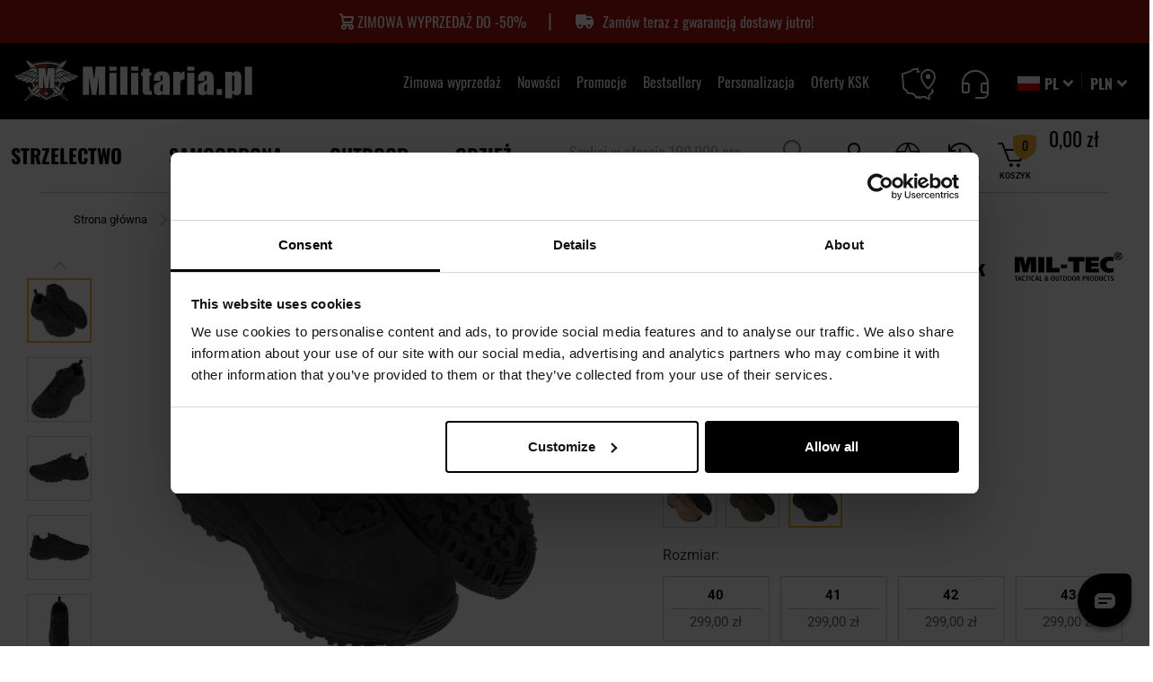

--- FILE ---
content_type: text/html; charset=UTF-8
request_url: https://militaria.pl/p/buty-mil-tec-tactical-sneaker-black-286449
body_size: 102329
content:
<!doctype html>
<html lang="pl">
    <head prefix="og: http://ogp.me/ns# fb: http://ogp.me/ns/fb# product: http://ogp.me/ns/product#">
<!-- Start VWO Async SmartCode -->
<link rel="preconnect" href="https://dev.visualwebsiteoptimizer.com" />
<script>
// akam-sw.js install script version 1.3.6
"serviceWorker"in navigator&&"find"in[]&&function(){var e=new Promise(function(e){"complete"===document.readyState||!1?e():(window.addEventListener("load",function(){e()}),setTimeout(function(){"complete"!==document.readyState&&e()},1e4))}),n=window.akamServiceWorkerInvoked,r="1.3.6";if(n)aka3pmLog("akam-setup already invoked");else{window.akamServiceWorkerInvoked=!0,window.aka3pmLog=function(){window.akamServiceWorkerDebug&&console.log.apply(console,arguments)};function o(e){(window.BOOMR_mq=window.BOOMR_mq||[]).push(["addVar",{"sm.sw.s":e,"sm.sw.v":r}])}var i="/akam-sw.js",a=new Map;navigator.serviceWorker.addEventListener("message",function(e){var n,r,o=e.data;if(o.isAka3pm)if(o.command){var i=(n=o.command,(r=a.get(n))&&r.length>0?r.shift():null);i&&i(e.data.response)}else if(o.commandToClient)switch(o.commandToClient){case"enableDebug":window.akamServiceWorkerDebug||(window.akamServiceWorkerDebug=!0,aka3pmLog("Setup script debug enabled via service worker message"),v());break;case"boomerangMQ":o.payload&&(window.BOOMR_mq=window.BOOMR_mq||[]).push(o.payload)}aka3pmLog("akam-sw message: "+JSON.stringify(e.data))});var t=function(e){return new Promise(function(n){var r,o;r=e.command,o=n,a.has(r)||a.set(r,[]),a.get(r).push(o),navigator.serviceWorker.controller&&(e.isAka3pm=!0,navigator.serviceWorker.controller.postMessage(e))})},c=function(e){return t({command:"navTiming",navTiming:e})},s=null,m={},d=function(){var e=i;return s&&(e+="?othersw="+encodeURIComponent(s)),function(e,n){return new Promise(function(r,i){aka3pmLog("Registering service worker with URL: "+e),navigator.serviceWorker.register(e,n).then(function(e){aka3pmLog("ServiceWorker registration successful with scope: ",e.scope),r(e),o(1)}).catch(function(e){aka3pmLog("ServiceWorker registration failed: ",e),o(0),i(e)})})}(e,m)},g=navigator.serviceWorker.__proto__.register;if(navigator.serviceWorker.__proto__.register=function(n,r){return n.includes(i)?g.call(this,n,r):(aka3pmLog("Overriding registration of service worker for: "+n),s=new URL(n,window.location.href),m=r,navigator.serviceWorker.controller?new Promise(function(n,r){var o=navigator.serviceWorker.controller.scriptURL;if(o.includes(i)){var a=encodeURIComponent(s);o.includes(a)?(aka3pmLog("Cancelling registration as we already integrate other SW: "+s),navigator.serviceWorker.getRegistration().then(function(e){n(e)})):e.then(function(){aka3pmLog("Unregistering existing 3pm service worker"),navigator.serviceWorker.getRegistration().then(function(e){e.unregister().then(function(){return d()}).then(function(e){n(e)}).catch(function(e){r(e)})})})}else aka3pmLog("Cancelling registration as we already have akam-sw.js installed"),navigator.serviceWorker.getRegistration().then(function(e){n(e)})}):g.call(this,n,r))},navigator.serviceWorker.controller){var u=navigator.serviceWorker.controller.scriptURL;u.includes("/akam-sw.js")||u.includes("/akam-sw-preprod.js")||u.includes("/threepm-sw.js")||(aka3pmLog("Detected existing service worker. Removing and re-adding inside akam-sw.js"),s=new URL(u,window.location.href),e.then(function(){navigator.serviceWorker.getRegistration().then(function(e){m={scope:e.scope},e.unregister(),d()})}))}else e.then(function(){window.akamServiceWorkerPreprod&&(i="/akam-sw-preprod.js"),d()});if(window.performance){var w=window.performance.timing,l=w.responseEnd-w.responseStart;c(l)}e.then(function(){t({command:"pageLoad"})});var k=!1;function v(){window.akamServiceWorkerDebug&&!k&&(k=!0,aka3pmLog("Initializing debug functions at window scope"),window.aka3pmInjectSwPolicy=function(e){return t({command:"updatePolicy",policy:e})},window.aka3pmDisableInjectedPolicy=function(){return t({command:"disableInjectedPolicy"})},window.aka3pmDeleteInjectedPolicy=function(){return t({command:"deleteInjectedPolicy"})},window.aka3pmGetStateAsync=function(){return t({command:"getState"})},window.aka3pmDumpState=function(){aka3pmGetStateAsync().then(function(e){aka3pmLog(JSON.stringify(e,null,"\t"))})},window.aka3pmInjectTiming=function(e){return c(e)},window.aka3pmUpdatePolicyFromNetwork=function(){return t({command:"pullPolicyFromNetwork"})})}v()}}();</script>
<script type='text/javascript' id='vwoCode'>
/* magento-js-excluded */
window._vwo_code || (function() {
var account_id=1089372,
version=2.1,
settings_tolerance=2000,
hide_element='body',
hide_element_style = 'opacity:0 !important;filter:alpha(opacity=0) !important;background:none !important;transition:none !important;',
/* DO NOT EDIT BELOW THIS LINE */
f=false,w=window,d=document,v=d.querySelector('#vwoCode'),cK='_vwo_'+account_id+'_settings',cc={};try{var c=JSON.parse(localStorage.getItem('_vwo_'+account_id+'_config'));cc=c&&typeof c==='object'?c:{}}catch(e){}var stT=cc.stT==='session'?w.sessionStorage:w.localStorage;code={nonce:v&&v.nonce,library_tolerance:function(){return typeof library_tolerance!=='undefined'?library_tolerance:undefined},settings_tolerance:function(){return cc.sT||settings_tolerance},hide_element_style:function(){return'{'+(cc.hES||hide_element_style)+'}'},hide_element:function(){if(performance.getEntriesByName('first-contentful-paint')[0]){return''}return typeof cc.hE==='string'?cc.hE:hide_element},getVersion:function(){return version},finish:function(e){if(!f){f=true;var t=d.getElementById('_vis_opt_path_hides');if(t)t.parentNode.removeChild(t);if(e)(new Image).src='https://dev.visualwebsiteoptimizer.com/ee.gif?a='+account_id+e}},finished:function(){return f},addScript:function(e){var t=d.createElement('script');t.type='text/javascript';if(e.src){t.src=e.src}else{t.text=e.text}v&&t.setAttribute('nonce',v.nonce);d.getElementsByTagName('head')[0].appendChild(t)},load:function(e,t){var n=this.getSettings(),i=d.createElement('script'),r=this;t=t||{};if(n){i.textContent=n;d.getElementsByTagName('head')[0].appendChild(i);if(!w.VWO||VWO.caE){stT.removeItem(cK);r.load(e)}}else{var o=new XMLHttpRequest;o.open('GET',e,true);o.withCredentials=!t.dSC;o.responseType=t.responseType||'text';o.onload=function(){if(t.onloadCb){return t.onloadCb(o,e)}if(o.status===200||o.status===304){_vwo_code.addScript({text:o.responseText})}else{_vwo_code.finish('&e=loading_failure:'+e)}};o.onerror=function(){if(t.onerrorCb){return t.onerrorCb(e)}_vwo_code.finish('&e=loading_failure:'+e)};o.send()}},getSettings:function(){try{var e=stT.getItem(cK);if(!e){return}e=JSON.parse(e);if(Date.now()>e.e){stT.removeItem(cK);return}return e.s}catch(e){return}},init:function(){if(d.URL.indexOf('__vwo_disable__')>-1)return;var e=this.settings_tolerance();w._vwo_settings_timer=setTimeout(function(){_vwo_code.finish();stT.removeItem(cK)},e);var t;if(this.hide_element()!=='body'){t=d.createElement('style');var n=this.hide_element(),i=n?n+this.hide_element_style():'',r=d.getElementsByTagName('head')[0];t.setAttribute('id','_vis_opt_path_hides');v&&t.setAttribute('nonce',v.nonce);t.setAttribute('type','text/css');if(t.styleSheet)t.styleSheet.cssText=i;else t.appendChild(d.createTextNode(i));r.appendChild(t)}else{t=d.getElementsByTagName('head')[0];var i=d.createElement('div');i.style.cssText='z-index: 2147483647 !important;position: fixed !important;left: 0 !important;top: 0 !important;width: 100% !important;height: 100% !important;background: white !important;display: block !important;';i.setAttribute('id','_vis_opt_path_hides');i.classList.add('_vis_hide_layer');t.parentNode.insertBefore(i,t.nextSibling)}var o=window._vis_opt_url||d.URL,s='https://dev.visualwebsiteoptimizer.com/j.php?a='+account_id+'&u='+encodeURIComponent(o)+'&vn='+version;if(w.location.search.indexOf('_vwo_xhr')!==-1){this.addScript({src:s})}else{this.load(s+'&x=true')}}};w._vwo_code=code;code.init();})();
</script>
<!-- End VWO Async SmartCode -->

                <meta charset="utf-8"/>
<meta name="title" content="Buty Mil-Tec Tactical Sneaker - Black - sklep Militaria.pl"/>
<meta name="description" content="Buty Mil-Tec Tactical Sneaker - Black w ofercie Militaria.pl ➤ Zamów do 23:00 i odbierz już jutro! ✅ 100 000 produktów ✅ 1100 marek"/>
<meta name="robots" content="INDEX,FOLLOW"/>
<meta name="viewport" content="width=device-width, initial-scale=1"/>
<meta name="format-detection" content="telephone=no"/>
<title>Buty Mil-Tec Tactical Sneaker - Black - sklep Militaria.pl</title>
<link  rel="stylesheet" type="text/css"  media="all" href="https://cdn.militaria.pl/static/version1768826301/frontend/Militaria/militaria/pl_PL/css/styles-m.min.css" />
<link  rel="stylesheet" type="text/css"  media="all" href="https://cdn.militaria.pl/static/version1768826301/frontend/Militaria/militaria/pl_PL/mage/gallery/gallery.min.css" />
<link  rel="stylesheet" type="text/css"  media="all" href="https://cdn.militaria.pl/static/version1768826301/frontend/Militaria/militaria/pl_PL/WeltPixel_DesignElements/css/imports/shortcodes/toggles-accordions.min.css" />
<link  rel="stylesheet" type="text/css"  media="screen and (min-width: 767px)" href="https://cdn.militaria.pl/static/version1768826301/frontend/Militaria/militaria/pl_PL/css/styles-l.min.css" />
<link  rel="stylesheet" type="text/css"  rel="preload" href="https://cdn.militaria.pl/static/version1768826301/frontend/Militaria/militaria/pl_PL/fonts-css/style_fonts.min.css" />
<link  rel="stylesheet" type="text/css"  media="all" href="https://cdn.militaria.pl/static/version1768826301/frontend/Militaria/militaria/pl_PL/css/styles.min.css" />
<link  rel="stylesheet" type="text/css"  media="all" href="https://cdn.militaria.pl/static/version1768826301/frontend/Militaria/militaria/pl_PL/css/css-libs/glightbox.min.css" />









<link rel="preload" as="font" crossorigin="anonymous" href="https://cdn.militaria.pl/static/version1768826301/frontend/Militaria/militaria/pl_PL/css/fonts/font-icons/icomoon.woff" />
<link rel="preload" as="font" crossorigin="anonymous" href="https://cdn.militaria.pl/static/version1768826301/frontend/Militaria/militaria/pl_PL/fonts/Luma-Icons.woff2" />
<link rel="preload" as="font" crossorigin="anonymous" href="https://cdn.militaria.pl/static/version1768826301/frontend/Militaria/militaria/pl_PL/css/fonts/font-icons/icomoon.woff2" />
<link rel="preload" as="font" crossorigin="anonymous" href="https://cdn.militaria.pl/static/version1768826301/frontend/Militaria/militaria/pl_PL/css/fonts/oswald/oswlad-400-700-latin.woff2" />
<link  rel="apple-touch-icon" sizes="120x120" type="image/png" href="https://cdn.militaria.pl/static/version1768826301/frontend/Militaria/militaria/pl_PL/images/icon/favicon_militaria_120.png" />
<link  rel="apple-touch-icon" sizes="152x152" type="image/png" href="https://cdn.militaria.pl/static/version1768826301/frontend/Militaria/militaria/pl_PL/images/icon/favicon_militaria_152.png" />
<link  rel="apple-touch-icon" sizes="180x180" type="image/png" href="https://cdn.militaria.pl/static/version1768826301/frontend/Militaria/militaria/pl_PL/images/icon/favicon_militaria_180.png" />
<link  rel="canonical" href="https://militaria.pl/p/buty-mil-tec-tactical-sneaker-black-286449" />
<link  rel="alternate" hreflang="pl" href="https://militaria.pl/p/buty-mil-tec-tactical-sneaker-black-286449" />
<link  rel="alternate" hreflang="uk" href="https://militaria.pl/ua/p/taktichni-krosivki-mil-tec-tactical-sneaker-black-286449" />
<link  rel="icon" type="image/x-icon" href="https://cdn.militaria.pl/media/favicon/stores/3/favicon.png" />
<link  rel="shortcut icon" type="image/x-icon" href="https://cdn.militaria.pl/media/favicon/stores/3/favicon.png" />


<meta name="google-site-verification" content="pd0TtYe1kWLzLoDYsJe4tHwpHR-tgZPnm-3P0QqWhYI" />

<style>

/* Style dodane w zadaniu MPD-4873 - usuwają widget najnowsze opinie na listingach brandów */
body.ambrand-index-index .military-product-reviews-root {
    display: none;
}

  .catalog-product-view .delivery-time-widget-wrapper {
  overflow: hidden;
}

.new__product-list-wrapper .block.block-products-list .block-content .product-item {
  position: relative;
}

/*footer.page-footer:after {
    background-color: black;
    content: ' ';
    width: 100%;
    height: 23px;
    position: absolute;
}
*/
/*hotfix na filtry
@media only screen and (max-width: 767px) {
.sidebar .filter-no-options .filter-title:before {
    display: none;
}
}
*/
</style>

<!-- Stylowanie opisow kategorii -->
<style>

#description-top ul, #description-bottom ul, #description-top-block-view ul {
display: block;
margin-bottom: 16px;
margin-left: 0;
margin-right: 0;
padding-left: 40px;
list-style-type: square;

}

#description-top ol, #description-bottom ol, #description-top-block-view ol {
display: block;
list-style-type: decimal;
margin-bottom: 1px;
margin-left: 0;
margin-right: 0;
padding-left: 40px;
}

#description-top li, #description-bottom li, #description-top-block-view li  {
display: list-item;
font-family: "Roboto",sans-serif;
font-size: .9375rem;
}

#description-top a, #description-bottom a, #description-top-block-view a {
text-decoration: underline;
}

#description-top > #show-more, #description-top > #show-less {
text-decoration: none;
}

#description-bottom > #show-more, #description-bottom > #show-less {
text-decoration: none;
}

#description-top-block-view > #show-more, #description-top-block-view > #show-less {
text-decoration: none;
}

#description-top h2, #description-top h3, #description-top h4 {
font-weight: normal;
text-transform: none;
margin-top: 20px;
}

#description-bottom h2, #description-bottom h3, #description-bottom h4 {
font-weight: normal;
text-transform: none;
margin-top: 20px;
}

#description-top-block-view h2, #description-top-block-view h3, #description-top-block-view h4 {
font-weight: normal;
text-transform: none;
margin-top: 20px;
}

/* Dodanie cienia na polecanych kategoriach SG*/
    .category__list-wrapper .subcategories .item p.block-title {
    text-shadow: -1px 1px 0 #ffffff, 1px 1px 0 #ffffff, 1px -1px 0 #ffffff, -1px -1px 0 #ffffff;
}
    .category__list-wrapper .subcategories .item:hover p.block-title {
    text-shadow: none;
}
/* Dodanie cienia na polecanych kategoriach SG - koniec*/

/*Stylowanie pod expert review w opisie prod */
.expert-review {
    border: 2px solid #f7b526;
    padding: 1em 2em;
    font-style: italic;
}

.expert-review span {
    font-weight: bold;
    text-align: right;
    display: block;
    font-style: normal;
}

.expert-review p:before, .expert-review p:after {
    content: '"';
}

@media only screen and (max-width: 768px) {
    .checkout-index-index .header-wrapper-bottom div.nav-container.help {
        display: none;
    }
}
/*Stylowanie pod expert review w opisie prod - koniec */

.military-product-carousel-root[data-context="product_page_product_unavailable"] + style + div.synerise-product-page-recommendations-top + .columns .column.main .military-recommendation-sets-root {
  display: none !important;
}


.catalog-product-view .product-top-main.product_v3 .product-promotion-counter-wrapper + strong {
order: 11;
}

.military-product-carousel-root .slick-slide a+span {
  color: #666666;
  font-family: "Roboto", sans-serif;
}


.militaria_advices-post-view .related-posts--slider .post-image img {
    margin: 0 !important;
    width: 100% !important;
    max-width: 100% !important;
    padding: 0px !important;
}

@media screen and (max-width: 550px) {
    .category-l-oferty-ksk span.product-image-container {
        width: 180px !important;
        max-width: 180px;
    }
}

.page-wrapper .page-header .header_right .customer-account.active {
z-index: 10;
}

.catalog-category-view .military-product-carousel-root .slick-slider {
    z-index: 0;
}


.catalog-category-view div.category__advices-wrapper {
    z-index: 0;
}

.design-with-static-block .icon.info {
display: none;
}

.sale-url {
    display: flex;
    gap: 4px;
   flex-wrap: wrap;
    justify-content: center;
}



.top_slider .custom-slider .owl-thumbs {
background-color: rgba(var(--color-black-rgb),.4);
}

</style>

        

    
    
<!-- Google Tag Manager -->

<!-- End Google Tag Manager -->    

<link rel="prefetch" as="script" href="https://cdn.militaria.pl/static/version1768826301/frontend/Militaria/militaria/pl_PL/magepack/bundle-common.min.js"/>

<link rel="prefetch" as="script" href="https://cdn.militaria.pl/static/version1768826301/frontend/Militaria/militaria/pl_PL/magepack/bundle-product.min.js"/>

    
<meta http-equiv="Content-Security-Policy-Report-Only" content="base-uri 'self' 'unsafe-inline';default-src *.militaria.pl *.military.pl *.military.eu 'self' 'unsafe-inline' 'unsafe-eval';child-src http: https: blob: 'self' 'unsafe-inline';connect-src dpm.demdex.net https://amcglobal.sc.omtrdc.net/ *.newrelic.com *.nr-data.net vimeo.com geostag.cardinalcommerce.com geo.cardinalcommerce.com 1eafstag.cardinalcommerce.com 1eaf.cardinalcommerce.com centinelapistag.cardinalcommerce.com centinelapi.cardinalcommerce.com www.sandbox.paypal.com www.paypalobjects.com www.paypal.com pilot-payflowlink.paypal.com *.googleapis.com *.google-analytics.com *.inpost.pl https://get.geojs.io *.avada.io *.askspot.io *.militaria.pl *.military.pl *.military.eu *.twitter.com *.paypal.com https://unpkg.com https://web.snrbox.com *.prefixbox.com *.livechatinc.com *.visualstudio.com/ *.opineo.pl *.ceneo.pl *.x-press.com.pl *.mydpd.at *.analytics.google.com *.orbitvu.cloud wss: *.legalniewsieci.pl *.facebook.com *.criteo.com *.snrbox.com secure.payu.com merch-prod.snd.payu.com sandbox.przelewy24.pl secure.przelewy24.pl wss://sandbox-ws.przelewy24.pl wss://secure-ws.przelewy24.pl apple-pay-gateway.apple.com https://dpm.demdex.net/id 'self' 'unsafe-inline';manifest-src 'self' 'unsafe-inline';media-src *.adobe.com *.inpost.pl 'self' 'unsafe-inline';object-src 'self' 'unsafe-inline';style-src *.adobe.com fonts.googleapis.com *.autopay.eu *.googleapis.com *.inpost.pl *.fontawesome.com https://fonts.bunny.net *.przelewy24.pl *.cloudflare.com *.twitter.com *.gstatic.com *.typekit.net *.snrcdn.net *.militaria.pl *.military.pl *.prefixbox.com *.livechatinc.com *.orbitvu.co *.legalniewsieci.pl *.onet.pl https://www.googletagmanager.com/ 'self' 'unsafe-inline';script-src assets.adobedtm.com *.adobe.com *.newrelic.com *.nr-data.net geostag.cardinalcommerce.com 1eafstag.cardinalcommerce.com geoapi.cardinalcommerce.com 1eafapi.cardinalcommerce.com songbird.cardinalcommerce.com includestest.ccdc02.com s.ytimg.com www.googleapis.com vimeo.com www.vimeo.com *.vimeocdn.com *.youtube.com https://www.gstatic.com/recaptcha/ https://www.google.com/recaptcha/ www.paypal.com www.sandbox.paypal.com www.paypalobjects.com t.paypal.com https://fcm.googleapis.com *.gstatic.com *.autopay.eu pay.google.com *.google-analytics.com *.googletagmanager.com *.inpost.pl *.avada.io *.askspot.io ajax.googleapis.com *.militaria.pl *.military.pl *.military.eu *.przelewy24.pl *.twitter.com *.google.com *.fontawesome.com *.snrcdn.net *.web.snrbox.com https://unpkg.com *.prefixbox.com *.livechatinc.com *.opineo.pl *.ceneo.pl *.facebook.net trafficscanner.pl *.yourcx.io *.cux.io *.orbitvu.co https://orbitvu.co *.legalniewsieci.pl *.criteo.com *.criteo.net https://www.googletagmanager.com/ *.onet.pl *.goadservices.com *.businessclick.com https://*.go-mpulse.net https://www.wiarygodneopinie.pl/ maps.googleapis.com secure.payu.com secure.snd.payu.com sandbox.przelewy24.pl secure.przelewy24.pl 'self' 'unsafe-inline' 'unsafe-eval';img-src assets.adobedtm.com amcglobal.sc.omtrdc.net dpm.demdex.net cm.everesttech.net *.adobe.com widgets.magentocommerce.com 'self' data: *.vimeocdn.com i.ytimg.com *.youtube.com t.paypal.com www.paypal.com www.paypalobjects.com fpdbs.paypal.com fpdbs.sandbox.paypal.com validator.swagger.io *.googleapis.com *.gstatic.com platnosci.bm.pl platnosci-accept.bm.pl www.gstatic.com *.autopay.eu *.inpost.pl https://firebasestorage.googleapis.com *.militaria.pl *.military.pl *.military.eu *.przelewy24.pl *.klarna.com *.googleadservices.com *.google-analytics.com *.paypal.com *.twitter.com *.lightemporium.com *.usercentrics.eu *.magentocommerce.com *.ytimg.com *.openstreetmap.org *.opineo.pl *.ceneo.pl *.google.pl *.google.com *.yourcx.io *.orbitvu.co *.googletagmanager.com blob: https://orbitvu.co *.facebook.com trafficscanner.pl *.rubiconproject.com *.doubleclick.net *.smartadserver.com *.pubmatic.com *.casalemedia.com *.taboola.com *.adform.net *.teads.tv *.bidswitch.net *.3lift.com *.outbrain.com *.media.net *.360yield.com *.adscale.de *.smaato.net *.sharethrough.com *.omnitagjs.com *.emxdgt.com *.yahoo.com *.adnxs.com *.criteo.com *.snrcdn.net *.onet.pl http://x.bidswitch.net https://military.pl/ maps.googleapis.com static.payu.com static.przelewy24.pl gstatic.com https://meetanshi.com/media/logo.png https://amcglobal.sc.omtrdc.net/ www.googleadservices.com http://localhost/1bdbd64a-7c1f-4fb6-aa86-17b870cb05ac data: data: 'self' 'unsafe-inline';frame-src fast.amc.demdex.net *.adobe.com *.youtube.com *.youtube-nocookie.com geostag.cardinalcommerce.com geo.cardinalcommerce.com 1eafstag.cardinalcommerce.com 1eaf.cardinalcommerce.com centinelapistag.cardinalcommerce.com centinelapi.cardinalcommerce.com player.vimeo.com https://www.google.com/recaptcha/ www.paypal.com www.sandbox.paypal.com pilot-payflowlink.paypal.com pay.google.com play.google.com *.autopay.eu *.inpost.pl *.weltpixel.com *.twitter.com *.livechatinc.com *.x-press.com.pl *.mydpd.at *.google.com *.yourcx.io *.opiniac.com *.criteo.com *.criteo.net *.orbitvu.com https://www.facebook.com/ secure.payu.com merch-prod.snd.payu.com 'self' 'unsafe-inline';form-action geostag.cardinalcommerce.com geo.cardinalcommerce.com 1eafstag.cardinalcommerce.com 1eaf.cardinalcommerce.com centinelapistag.cardinalcommerce.com centinelapi.cardinalcommerce.com pilot-payflowlink.paypal.com www.paypal.com www.sandbox.paypal.com *.twitter.com *.przelewy24.pl *.x-press.com.pl *.123kurier.jpsoftware.sk *.econt.com *.yourcx.io https://www.facebook.com/ sandbox.przelewy24.pl secure.przelewy24.pl 'self' 'unsafe-inline';font-src *.googleapis.com *.gstatic.com *.inpost.pl *.fontawesome.com https://fonts.bunny.net fonts.gstatic.com *.militaria.pl *.military.pl *.military.eu *.twitter.com *.typekit.net *.legalniewsieci.pl data: 'self' 'unsafe-inline';">

<meta property="og:type" content="product.item"/>
<meta property="og:title" content="Buty Mil-Tec Tactical Sneaker - Black - sklep Militaria.pl"/>
<meta property="og:description" content="Lekkie,&#x20;niskie&#x20;buty&#x20;taktyczne&#x20;wyprodukowane&#x20;przez&#x20;firm&#x0119;&#x20;Mil-Tec,&#x20;przeznaczone&#x20;do&#x20;d&#x0142;ugotrwa&#x0142;ego&#x20;noszenia&#x20;w&#x20;lekkim&#x20;terenie.&#x20;Idealnie&#x20;sprawdz&#x0105;&#x20;si&#x0119;&#x20;jako&#x20;uniwersalne&#x20;obuwie&#x20;miejskie&#x20;podczas&#x20;kr&#xF3;tkich&#x20;wypraw&#x20;terenowych&#x20;lub&#x20;pieszych&#x20;w&#x0119;dr&#xF3;wek."/>
<meta property="og:url" content="https://militaria.pl/p/buty-mil-tec-tactical-sneaker-black-286449"/>
<meta property="product:price:amount" content="299"/>
<meta property="product:price:currency" content="PLN"/>
<meta property="og:image" content="https://cdn.militaria.pl/media/catalog/product/2/8/286449_buty-taktyczne-mil-tec-tactical-sneaker-black-12889002.jpg?width=265&height=265&store=militaria_pl&image-type=image"/>
<meta property="og:image:width" content="265"/>
<meta property="og:image:height" content="265"/>
<meta property="product:retailer_part_no" content="286449"/>
<meta property="product:brand" content="Mil-Tec"/>
<meta property="product:category" content="Outdoor > Buty > Buty sportowe"/>
<meta property="product:item_category" content="Outdoor > Buty > Buty sportowe"/>
<meta property="product:availability" content="in stock"/>
<meta property="product:condition" content="new"/>

<style>
        #confirmBox,
    .am-related-title > .am-title {
        background-color: #FFFFFF;
    }
    
        #confirmBox a,
    #confirmBox a:hover,
    #confirmBox a:active,
    #confirmBox .amrelated-confirm-header {
        color: #FF9416;
    }
    
        .amcart-confirm-buttons .button {
        color: #FFFFFF;
    }
    
        .amcart-confirm-buttons .am-btn-left {
        background-color: #BBBBBB;
    }
    
        .amcart-confirm-buttons .am-btn-right {
        background-color: #FF9416;
    }
    
        .amcart-confirm-buttons,
    .amcart-confirm-buttons .checkout,
    .amcart-confirm-buttons .checkout:hover,
    .amcart-confirm-buttons .checkout:active,
    .amcart-message-box,
    .am-related-box,
    #am-a-count,
    #am-a-count:visited,
    .am-related-title > .am-title {
        color: #000000;
    }
    </style>





<link rel="preconnect" href="https://integration.prefixbox.com/" />
<link rel="dns-prefetch" href="https://integration.prefixbox.com/" />
<link rel="preconnect" href="https://api.prefixbox.com/" />
<link rel="dns-prefetch" href="https://api.prefixbox.com/" />


    
<script>(window.BOOMR_mq=window.BOOMR_mq||[]).push(["addVar",{"rua.upush":"false","rua.cpush":"true","rua.upre":"false","rua.cpre":"true","rua.uprl":"false","rua.cprl":"false","rua.cprf":"false","rua.trans":"SJ-ed29a39a-dd1e-4693-a687-f2f00784a296","rua.cook":"false","rua.ims":"false","rua.ufprl":"false","rua.cfprl":"true","rua.isuxp":"false","rua.texp":"norulematch","rua.ceh":"false","rua.ueh":"false","rua.ieh.st":"0"}]);</script>
                              <script>!function(e){var n="https://s.go-mpulse.net/boomerang/";if("False"=="True")e.BOOMR_config=e.BOOMR_config||{},e.BOOMR_config.PageParams=e.BOOMR_config.PageParams||{},e.BOOMR_config.PageParams.pci=!0,n="https://s2.go-mpulse.net/boomerang/";if(window.BOOMR_API_key="6G46H-SSZNQ-JQV8A-PZFR8-TJHCJ",function(){function e(){if(!r){var e=document.createElement("script");e.id="boomr-scr-as",e.src=window.BOOMR.url,e.async=!0,o.appendChild(e),r=!0}}function t(e){r=!0;var n,t,a,i,d=document,O=window;if(window.BOOMR.snippetMethod=e?"if":"i",t=function(e,n){var t=d.createElement("script");t.id=n||"boomr-if-as",t.src=window.BOOMR.url,BOOMR_lstart=(new Date).getTime(),e=e||d.body,e.appendChild(t)},!window.addEventListener&&window.attachEvent&&navigator.userAgent.match(/MSIE [67]\./))return window.BOOMR.snippetMethod="s",void t(o,"boomr-async");a=document.createElement("IFRAME"),a.src="about:blank",a.title="",a.role="presentation",a.loading="eager",i=(a.frameElement||a).style,i.width=0,i.height=0,i.border=0,i.display="none",o.appendChild(a);try{O=a.contentWindow,d=O.document.open()}catch(_){n=document.domain,a.src="javascript:var d=document.open();d.domain='"+n+"';void 0;",O=a.contentWindow,d=O.document.open()}if(n)d._boomrl=function(){this.domain=n,t()},d.write("<bo"+"dy onload='document._boomrl();'>");else if(O._boomrl=function(){t()},O.addEventListener)O.addEventListener("load",O._boomrl,!1);else if(O.attachEvent)O.attachEvent("onload",O._boomrl);d.close()}function a(e){window.BOOMR_onload=e&&e.timeStamp||(new Date).getTime()}if(!window.BOOMR||!window.BOOMR.version&&!window.BOOMR.snippetExecuted){window.BOOMR=window.BOOMR||{},window.BOOMR.snippetStart=(new Date).getTime(),window.BOOMR.snippetExecuted=!0,window.BOOMR.snippetVersion=14,window.BOOMR.url=n+"6G46H-SSZNQ-JQV8A-PZFR8-TJHCJ";var i=document.currentScript||document.getElementsByTagName("script")[0],o=i.parentNode,r=!1,d=document.createElement("link");if(d.relList&&"function"==typeof d.relList.supports&&d.relList.supports("preload")&&"as"in d)window.BOOMR.snippetMethod="p",d.href=window.BOOMR.url,d.rel="preload",d.as="script",d.addEventListener("load",e),d.addEventListener("error",function(){t(!0)}),setTimeout(function(){if(!r)t(!0)},3e3),BOOMR_lstart=(new Date).getTime(),o.appendChild(d);else t(!1);if(window.addEventListener)window.addEventListener("load",a,!1);else if(window.attachEvent)window.attachEvent("onload",a)}}(),"".length>0)if(e&&"performance"in e&&e.performance&&"function"==typeof e.performance.setResourceTimingBufferSize)e.performance.setResourceTimingBufferSize();!function(){if(BOOMR=e.BOOMR||{},BOOMR.plugins=BOOMR.plugins||{},!BOOMR.plugins.AK){var n="true"=="true"?1:0,t="",a="amj7e5ax3siei2lrwtyq-f-860d283a2-clientnsv4-s.akamaihd.net",i="false"=="true"?2:1,o={"ak.v":"39","ak.cp":"1852072","ak.ai":parseInt("854740",10),"ak.ol":"0","ak.cr":8,"ak.ipv":4,"ak.proto":"h2","ak.rid":"e26deac","ak.r":45722,"ak.a2":n,"ak.m":"dsce12","ak.n":"essl","ak.bpcip":"3.19.242.0","ak.cport":43734,"ak.gh":"23.215.31.203","ak.quicv":"","ak.tlsv":"tls1.3","ak.0rtt":"","ak.0rtt.ed":"","ak.csrc":"-","ak.acc":"","ak.t":"1769059569","ak.ak":"hOBiQwZUYzCg5VSAfCLimQ==n8BZgg0BeKOHc/kYDmleuN04y9Jstv5rAn4gR0z16jK6K32gB7aq7710Wu/EYdNM7ccYjtMpB5uI4nteur6mnNmxQ2kqcA3MAs5pltcGKz/xR0RcJywMvaWkBwt6f/zoc8040OCDvhBzbDep4eYMM59zga/oAggqrpOo0UkGI/[base64]/cjZdShPMbss2BJrZEKVAmFpFywW6le0OMTc=","ak.pv":"138","ak.dpoabenc":"","ak.tf":i};if(""!==t)o["ak.ruds"]=t;var r={i:!1,av:function(n){var t="http.initiator";if(n&&(!n[t]||"spa_hard"===n[t]))o["ak.feo"]=void 0!==e.aFeoApplied?1:0,BOOMR.addVar(o)},rv:function(){var e=["ak.bpcip","ak.cport","ak.cr","ak.csrc","ak.gh","ak.ipv","ak.m","ak.n","ak.ol","ak.proto","ak.quicv","ak.tlsv","ak.0rtt","ak.0rtt.ed","ak.r","ak.acc","ak.t","ak.tf"];BOOMR.removeVar(e)}};BOOMR.plugins.AK={akVars:o,akDNSPreFetchDomain:a,init:function(){if(!r.i){var e=BOOMR.subscribe;e("before_beacon",r.av,null,null),e("onbeacon",r.rv,null,null),r.i=!0}return this},is_complete:function(){return!0}}}}()}(window);</script></head>
    <body data-container="body"
          data-mage-init='{"loaderAjax": {}, "loader": { "icon": "https://cdn.militaria.pl/static/version1768826301/frontend/Militaria/militaria/pl_PL/images/loader-2.gif"}}'
        id="html-body" class="theme-pearl page-product-configurable product-page-v3 store-view-militaria_pl wp-sl catalog-product-view product-p-buty-mil-tec-tactical-sneaker-black-286449 store-currency_pln page-layout-1column">
        <!-- Google Tag Manager (noscript) -->
<noscript>
    <iframe src="https://www.googletagmanager.com/ns.html?id=GTM-NRLD4PT"
            height="0" width="0" style="display:none;visibility:hidden"></iframe>
</noscript>
<!-- End Google Tag Manager (noscript) -->



    <noscript>
        <div class="message global noscript">
            <div class="content">
                <p>
                    <strong>Wygląda na to, że JavaScript jest wyłączony w twojej przeglądarce.</strong>
                    <span>
                        By w pełni cieszyć się naszą stroną, upewnij się, że włączyłeś JavaScript w swojej przeglądarce.                    </span>
                </p>
            </div>
        </div>
    </noscript>






<form style="display:none;"
      class="form"
      action="https://militaria.pl/sociallogin/account/loginPost/"
      method="post"
      id="sociallogin-form"
      data-mage-init='{"validation":{}}'
>
    <input name="form_key" type="hidden" value="ki80SsrqRo9wuuzh" />    <input id="sociallogin-referer" name="referer" type="hidden" value="" />
    <input name="sociallogin-checkout" type="hidden" value="https://militaria.pl//p/buty-mil-tec-tactical-sneaker-black-286449" />
    <input id="sociallogin-submit" type="submit" value="" />
</form>
<div class="page-wrapper"><div class="top-additional">

<div id="top-bar">
    <div id="counter-component">
        <div class="counter__wrapper"
             style="background-color: #ab1411; color: #ffffff">
                                <div class="counter__content" style="min-height: 48px;">
                                    <div class="counter__content-before">
                        <style>
.counter__content{display: flex !important;
    justify-content: center !important;
    margin: 0 auto !important;}
</style>

<p style="text-align: center;">
    <span class="promo-item">
        <svg class="w-6 h-6 text-gray-800 dark:text-white" aria-hidden="true" xmlns="http://www.w3.org/2000/svg" width="16" height="16" fill="none" viewBox="0 0 24 24">
<path stroke="currentColor" stroke-linecap="round" stroke-linejoin="round" stroke-width="2" d="M5 4h1.5L9 16m0 0h8m-8 0a2 2 0 1 0 0 4 2 2 0 0 0 0-4Zm8 0a2 2 0 1 0 0 4 2 2 0 0 0 0-4Zm-8.5-3h9.25L19 7H7.312"/>
</svg>
        <a href="/zimowa-wyprzedaz" class="dl-promo" data-dl-promo-name="zw26" data-dl-promo-creative="top-bar">ZIMOWA WYPRZEDAŻ DO -50%</a>
    </span>
    <span class="divider">|</span>
    <span class="promo-item">
        <svg class="w-6 h-6 top-bar-icon text-gray-800 dark:text-white" aria-hidden="true" xmlns="http://www.w3.org/2000/svg" width="16" height="16" fill="currentColor" viewBox="0 0 24 24"><path fill-rule="evenodd" d="M4 4a2 2 0 0 0-2 2v9a1 1 0 0 0 1 1h.535a3.5 3.5 0 1 0 6.93 0h3.07a3.5 3.5 0 1 0 6.93 0H21a1 1 0 0 0 1-1v-4a.999.999 0 0 0-.106-.447l-2-4A1 1 0 0 0 19 6h-5a2 2 0 0 0-2-2H4Zm14.192 11.59.016.02a1.5 1.5 0 1 1-.016-.021Zm-10 0 .016.02a1.5 1.5 0 1 1-.016-.021Zm5.806-5.572v-2.02h4.396l1 2.02h-5.396Z" clip-rule="evenodd" /></svg>
        <a href="/faq/koszt-i-czas-dostawy#gwarancja-dostawy" class="dl-promo" data-dl-promo-name="gwarancja-dostawy" data-dl-promo-creative="top-bar">Zamów teraz z gwarancją dostawy jutro!</a>
    </span>
</p>

<style>
  .counter__content {
    display: flex !important;
    justify-content: center !important;
    margin: 0 auto !important;
  }

.promo-item {
    display: inline-flex;
    align-items: center;
    margin: 0 10px;
}

.promo-item .top-bar-icon {
    margin-right: 8px; 
}

.divider {
    display: inline-flex;
    align-items: center;
    font-size: 1.25em; 
    margin: 0 10px;
    line-height: 1; 
}

.w-6, .h-6 {
    width: 1.5em;
    height: 1.5em;
}

@media (max-width: 768px) {
    .divider {
        display: none;
    }
}
</style>                    </div>
                                                            </div>
        </div>
    </div>
</div>


<script type="text/x-magento-init">
{
    "*": {
            "js/dist/data_layer/js/top-bar-data-layer": {},
            "js/dist/data_layer/js/all-site-data-layer": {}
    }
}
</script>
</div><div class="header-placeholder"><!-- EMPTY --></div><header class="page-header"><div class="panel wrapper"><div class="panel header"><a class="action skip contentarea"
   href="#contentarea">
    <span>
        Przejdź do treści    </span>
</a>
</div></div><div class="header content"><span data-action="toggle-nav" class="action nav-toggle"><span>Przełącznik Nav</span></span>

    <div class="desktop-logo">
        <a
            class="logo "
            href="https://militaria.pl/"
            title="Sklep&#x20;Militaria.pl"
            aria-label="store logo">
            <img src="https://cdn.militaria.pl/media/logo/stores/3/logo_desktop.svg"
                 title="Logo Sklep&#x20;Militaria.pl"
                 alt="Logo Sklep&#x20;Militaria.pl"
                width="170"                            />
        </a>
    </div>
                        <div class="mobile-logo-wrapper">
                <a  class="logo"
                    href="https://militaria.pl/"
                    title="Sklep&#x20;Militaria.pl"
                    aria-label="store logo" >
                    <img src="https://cdn.militaria.pl/media/logo/stores/3/logo_desktop.svg"
                         title="Logo Sklep&#x20;Militaria.pl"
                         alt="Logo Sklep&#x20;Militaria.pl"
                                                                    />
                </a>
            </div>
            <nav class="sticky-burger"></nav>
<div class="header-bottom-wrapper"><div class="header-bottom-row"><div class="custom-header-link">
<ul>
<li><a href="/l/zimowa-wyprzedaz">Zimowa wyprzedaż</a></li>
<li><a href="/l/nowosci">Nowości</a></li>
<li><a href="/l/promocje">Promocje</a></li>
<li><a href="/l/bestsellery">Bestsellery</a></li>
<li><a href="/l/personalizacja">Personalizacja</a></li>
<li><a href="/l/oferty-ksk">Oferty KSK</a></li>
<li class="shop"><a href="/sklepy">Sklepy</a></li>
</ul>
</div><style></style><div class="nav-container help">
    <ul class="nav-items">
        <li class="nav-item help nav-item-dropdown">
            <a 
                class="dropdown-trigger icons-image" 
                href="#" 
                tabindex="0" 
                aria-label="Pomoc" title="Pomoc"
            ></a>
            <ul class="dropdown-menu">
                <li class="dropdown-menu-item">
        <a href="/contact">Kontakt</a>
</li>
<li class="dropdown-menu-item">
        <a href="/faq">Pomoc</a>
</li>
<li class="dropdown-menu-item">
        <a href="/sales/guest/form">Status przesyłki</a>
</li>
<li class="dropdown-menu-item">
        <a href="/faq/wysylka-i-dostawa">Dostawa</a>
</li>
<li class="dropdown-menu-item">
        <a href="/faq/sposoby-platnosci">Sposoby płatności</a>
</li>
<li class="dropdown-menu-item">
        <a href="/faq/zwroty-i-reklamacje">Zwroty i reklamacje</a>
</li>
<li class="dropdown-menu-item">
        <a class="mail" href="mailto:zapytania@militaria.pl">zapytania@militaria.pl</a>
</li>
<li class="dropdown-menu-item phone">
        <p class="mb-2">Obsługa klienta:</p>
        <a href="tel:+48&nbsp;71&nbsp;347&nbsp;47&nbsp;00">
                <span>+48&nbsp;71&nbsp;347&nbsp;47&nbsp;00</span>
        </a>
        
</li>
<li class="dropdown-menu-item phone">
        <p class="mb-2">Zamówienia telefoniczne:</p>
        <a href="tel:+48 71 347 47 49">
                <span>+48 71 347 47 49</span>
        </a>
        
</li>
<li class="dropdown-menu-item">
<div data-nosnippet>
<div style="font-size: 14px;">
    <p><span>Poniedziałek-Piątek</span> <strong>08:00 - 22:00</strong></p>
    <p><span>Sobota</span> <strong>09:00 - 22:00</strong></p>
    <p><span>Niedziela</span> <strong>11:00 - 19:00</strong></p>
    <p><span>Niedziela handlowa</span> <strong>10:00 - 21:00</strong></p>
</div>

</div>
</li><style>[data-opt-path="caliber= 10980"] {
  display: none !important;
}</style>            </ul>
        </li>
    </ul>
</div>
                <div class="switcher currency switcher-currency" id="switcher-currency">
        <strong class="label switcher-label"><span>Waluta</span></strong>
        <div class="actions dropdown options switcher-options currency-options">
            <div class="toggle switcher-trigger current-currency"
                 id="switcher-currency-trigger"
                 data-mage-init='{"dropdown":{}}'
                 data-toggle="dropdown"
                 data-trigger-keypress-button="true"
                 data-currency="PLN">
                <strong class="language-PLN">
                    <span>PLN</span>
                    <span class="arrow-down"></span>
                </strong>
            </div>
            <ul 
                class="dropdown switcher-dropdown" 
                data-target="dropdown"
                data-mage-init='{"currencyChangeLinkValidator": {}}'
                >
                                                            <li class="currency-GBP switcher-option">
                            <a href="#" data-post='{"action":"https:\/\/militaria.pl\/directory\/currency\/switch\/","data":{"currency":"GBP","uenc":"aHR0cHM6Ly9taWxpdGFyaWEucGwvcC9idXR5LW1pbC10ZWMtdGFjdGljYWwtc25lYWtlci1ibGFjay0yODY0NDk~"}}'>GBP</a>
                        </li>
                                                                                <li class="currency-EUR switcher-option">
                            <a href="#" data-post='{"action":"https:\/\/militaria.pl\/directory\/currency\/switch\/","data":{"currency":"EUR","uenc":"aHR0cHM6Ly9taWxpdGFyaWEucGwvcC9idXR5LW1pbC10ZWMtdGFjdGljYWwtc25lYWtlci1ibGFjay0yODY0NDk~"}}'>EUR</a>
                        </li>
                                                                                                                    <li class="currency-UAH switcher-option">
                            <a href="#" data-post='{"action":"https:\/\/militaria.pl\/directory\/currency\/switch\/","data":{"currency":"UAH","uenc":"aHR0cHM6Ly9taWxpdGFyaWEucGwvcC9idXR5LW1pbC10ZWMtdGFjdGljYWwtc25lYWtlci1ibGFjay0yODY0NDk~"}}'>UAH</a>
                        </li>
                                                </ul>
        </div>
            </div>
            <div class="multistore-switcher  switcher language switcher-language"
         id="switcher-language" >
        <div class="actions dropdown options switcher-options">
            <div class="toggle switcher-trigger"
                 id="switcher-language-trigger"
                 data-mage-init='{"dropdown":{}}'
                 data-toggle="dropdown"
                 data-trigger-keypress-button="true">
                <strong class="view-militaria_pl multistore-switcher-wrapper">
                                                                                                <img height="auto"  width="25px"                                  class="switcher-selected-image current-flag" src="https://cdn.militaria.pl/media/weltpixel/multistore/logo/stores/3/PL.png"
                                 alt="Militaria PL"/>
                                                                <span class="store-current-code">PL</span>
                    <span class="arrow-down"></span>
                </strong>
            </div>
            <ul class="dropdown switcher-dropdown switcher-wrapper">
                                                                            

                    <li class="view-militaria_pl active switcher-option primary-options-wrapper">
                                                                                    <a class="selected-option">
                                    <img class="selected-image" src="https://cdn.militaria.pl/media/weltpixel/multistore/logo/stores/3/PL.png"
                                         alt="Militaria PL"/>
                                    <span class="store-current-code">PL</span>
                                </a>
                                                                                                    </li>
                                                                            

                    <li class="view-militaria_en  switcher-option primary-options-wrapper">
                                                                                    <a rel="nofollow" class="secondary-options-wrapper" href="#" data-post='{"action":"https:\/\/militaria.pl\/stores\/store\/redirect\/","data":{"___store":"militaria_en","___from_store":"militaria_pl","uenc":"aHR0cHM6Ly9taWxpdGFyaWEucGwvZW4vcC9idXR5LW1pbC10ZWMtdGFjdGljYWwtc25lYWtlci1ibGFjay0yODY0NDk_X19fc3RvcmU9bWlsaXRhcmlhX2Vu"}}'>
                                    <img class="secondary-image" src="https://cdn.militaria.pl/media/weltpixel/multistore/logo_inactive/stores/4/EN.png"
                                         alt="Militaria EN"/>
                                    <span class="store-current-code">EN</span>
                                </a>
                                                                                                    </li>
                                                                            

                    <li class="view-militaria_ua  switcher-option primary-options-wrapper">
                                                                                    <a rel="nofollow" class="secondary-options-wrapper" href="#" data-post='{"action":"https:\/\/militaria.pl\/stores\/store\/redirect\/","data":{"___store":"militaria_ua","___from_store":"militaria_pl","uenc":"aHR0cHM6Ly9taWxpdGFyaWEucGwvdWEvcC9idXR5LW1pbC10ZWMtdGFjdGljYWwtc25lYWtlci1ibGFjay0yODY0NDk_X19fc3RvcmU9bWlsaXRhcmlhX3Vh"}}'>
                                    <img class="secondary-image" src="https://cdn.militaria.pl/media/weltpixel/multistore/logo_inactive/stores/6/UA.png"
                                         alt="Militaria UA"/>
                                    <span class="store-current-code">UA</span>
                                </a>
                                                                                                    </li>
                            </ul>
        </div>
    </div>
    <style>
        
        /*CustomHeader v2 uses .header_right class that's why there are duplicates*/
        ul.weltpixel_multistore li img,
        ul.switcher-dropdown li a img,
        ul.switcher-dropdown li a .selected-image img,
        .page-header .header_right ul.weltpixel_multistore li img,
        .page-header .header_right ul.switcher-dropdown li a img,
        .page-header .header_right ul.switcher-dropdown li a .selected-image img {
            height: auto;
         width: 25px;
            min-width: 25px;
                }

        .page-header .panel.wrapper .switcher .options ul.dropdown {
            min-width: auto;;
        }

            </style>
</div></div><div class="header_right"><div class="customer-account icons-image">    <a rel="nofollow" class="account-link" title="Konto" href="https://militaria.pl/customer/account/login"></a>
    <span class="header-icon-description">Konto</span>
    
<ul class="header links">    <li class="greet welcome" data-bind="scope: 'customer'">
        <!-- ko if: customer().fullname  -->
            <span class="logged-in"
                  data-bind="text: new String('%1!').replace('%1', customer().fullname.substring(0, 10) + '...')">
            </span>
        <!-- /ko -->
        <!-- ko ifnot: customer().fullname  -->
        <span class="not-logged-in"
              data-bind='html:" "'></span>
                <!-- /ko -->
    </li>
    
<li class="authorization-link non-logged-in" data-label="lub">
    <a rel="nofollow" class="icons-image" href="https://militaria.pl/customer/account/login/referer/aHR0cHM6Ly9taWxpdGFyaWEucGwvcC9idXR5LW1pbC10ZWMtdGFjdGljYWwtc25lYWtlci1ibGFjay0yODY0NDk~/" class="sl-ajax-login ajax-login">
        <span class="authorization-title">Zaloguj</span>
    </a>
</li>


<li><a  rel="nofollow" href="https://militaria.pl/customer/account/create/" id="idOtRHqK5U" class="registration-link" >Zarejestruj się</a></li></ul></div><div class="recently-viewed-wrapper"><a class="recently-viewed-link icons-image"></a>
<span class="header-icon-description">Historia</span>
<div id="recently_viewed">
    <span class="triangle"></span>
    <div class="recently_viewed-container">
        <div class="header_recent-content dropdown">
            <div class="recent-empty-message">
                <style>#html-body [data-pb-style=VYLQD0V]{justify-content:flex-start;display:flex;flex-direction:column;background-position:left top;background-size:cover;background-repeat:no-repeat;background-attachment:scroll}</style><div data-content-type="row" data-appearance="contained" data-element="main"><div data-enable-parallax="0" data-parallax-speed="0.5" data-background-images="{}" data-background-type="image" data-video-loop="true" data-video-play-only-visible="true" data-video-lazy-load="true" data-video-fallback-src="" data-element="inner" data-pb-style="VYLQD0V"><div data-content-type="text" data-appearance="default" data-element="main"><p>Lista ostatnio oglądanych produktów jest pusta.</p></div></div></div><style></style>            </div>
        </div>
    </div>
</div>

</div><div class="link wishlist"><div class="wishlist-wrapper" data-bind="scope: 'wishlist'">
    <a rel="nofollow" class="icons-image" title="Schowek"  data-bind="css: { 'active': (wishlist().counter && isLoggedIn() ? wishlist().items.length : '')}" href="https://militaria.pl/wishlist/">
        <span class="wishlist-title"></span>
        <span data-bind="text: wishlist().counter ? wishlist().items.length : 0,
                            css: { 'more': (wishlist().counter ? wishlist().items.length > 99 : '') }"
              class="counter qty"></span>
    </a>
    <span class="header-icon-description">Schowek</span>
</div>

</div>
<div data-block="minicart" class="minicart-wrapper quickcart-wrapper minicart-weltpixel">
    <a rel="nofollow" class="action showcart icons-image"  title="Koszyk" href="https://militaria.pl/checkout/cart/"
       data-bind="scope: 'minicart_content'">
        <span class="text">Koszyk</span>
        <span class="header-icon-description">Koszyk</span>
        <span class="counter qty empty"
              data-bind="css: { empty: !!getCartParam('summary_count') == false }, blockLoader: isLoading">
            <span class="counter-number">
                <!-- ko if: getCartParam('summary_count') -->
                <!-- ko text: getCartParam('summary_count') --><!-- /ko -->
                <!-- /ko -->
                <!-- ko if: !getCartParam('summary_count') -->
                <!-- ko text: '0' --><!-- /ko -->
                <!-- /ko -->
            </span>
            <span class="counter-label">
            <!-- ko if: getCartParam('summary_count') -->
                <!-- ko text: getCartParam('summary_count') --><!-- /ko -->
                <!-- /ko -->
                <!-- ko if: !getCartParam('summary_count') -->
                <!-- ko text: '0' --><!-- /ko -->
                <!-- /ko -->
            </span>
        </span>
        <div class="text-summary">
            <!-- ko if: getCartParam('summary_count') -->
            <!-- ko foreach: getRegion('subtotalContainer') -->
            <!-- ko template: getTemplate() --><!-- /ko -->
            <!-- /ko -->
            <!-- /ko -->
            <!-- ko if: !getCartParam('summary_count') -->
            <div class="subtotal">
                <div class="amount price-container">
                    <span class="price-wrapper"><span class="price">0,00 zł</span></span>
                </div>
            </div>
            <!-- /ko -->
        </div>
    </a>
            <div class="block block-minicart block-quickcart empty"
             data-role="dropdownDialog"
             data-mage-init='{"dropdownDialog":{
                "appendTo":"[data-block=minicart]",
                "triggerTarget":".showcart",
                "timeout": "2000",
                "closeOnMouseLeave": false,
                "closeOnEscape": true,
                "triggerClass":"active",
                "parentClass":"active",
                "buttons":[]}}'
        >
            <span id="minicart-dialog-title" class="hidden">Koszyk</span>
            <div id="minicart-content-wrapper" class="quickcart-content-wrapper" data-bind="scope: 'minicart_content'">
                <!-- ko template: getTemplate() --><!-- /ko -->
            </div>
                    </div>
        
    

            <style>
        .block-content-quickcart .quickcart-top {
            background: #000000;
            color: #FFFFFF;
            height: 50px;
            line-height: 50px;
        }
        .block-content-quickcart .quickcart-top button.close {
            height: 50px;
        }
        .block-content-quickcart .quickcart-top button.close span {
            color: #FFFFFF;
        }
        .block-content-quickcart .quickcart-top .action.close::before {
            color: #FFFFFF;
        }
            </style>
</div>
</div></div><div class="header-wrapper-bottom">    <div class="sections nav-sections-2&#x20;nav-sections">
                <div class="section-items nav-sections-2&#x20;nav-sections-items"
             data-mage-init='{"tabs":{"openedState":"active"}}'>
                                            <div class="section-item-title nav-sections-2&#x20;nav-sections-item-title "
                     data-role="collapsible">
                    <a class="nav-sections-2&#x20;nav-sections-item-switch"
                       data-toggle="switch" href="#store.menu">
                                                    Menu                                            </a>
                </div>
                <div 
                    class="section-item-content nav-sections-2&#x20;nav-sections-item-content"
                    id="store.menu"
                    data-role="content"
                    role="tab">
                    <button type="button" id="navbar-toggle-close" class="close" data-action="toggle-nav">
    <span aria-hidden="true"></span>
</button>
<nav class="navigation" data-action="navigation">
    <div class="section-help-mobile">
        <div data-mage-init='{
            "accordion":{
                "active": [],
                "collapsible": true
            }}'>
            <div data-role="collapsible">
                <div data-role="trigger">
                    <a class="dropdown-trigger icons-image" href="#">Pomoc</a>
                </div>
            </div>
            <ul class="nav-items" data-role="content">
                <li class="dropdown-menu-item">
        <a href="/contact">Kontakt</a>
</li>
<li class="dropdown-menu-item">
        <a href="/faq">Pomoc</a>
</li>
<li class="dropdown-menu-item">
        <a href="/sales/guest/form">Status przesyłki</a>
</li>
<li class="dropdown-menu-item">
        <a href="/faq/wysylka-i-dostawa">Dostawa</a>
</li>
<li class="dropdown-menu-item">
        <a href="/faq/sposoby-platnosci">Sposoby płatności</a>
</li>
<li class="dropdown-menu-item">
        <a href="/faq/zwroty-i-reklamacje">Zwroty i reklamacje</a>
</li>
<li class="dropdown-menu-item">
        <a class="mail" href="mailto:zapytania@militaria.pl">zapytania@militaria.pl</a>
</li>
<li class="dropdown-menu-item phone">
        <p class="mb-2">Obsługa klienta:</p>
        <a href="tel:+48&nbsp;71&nbsp;347&nbsp;47&nbsp;00">
                <span>+48&nbsp;71&nbsp;347&nbsp;47&nbsp;00</span>
        </a>
        
</li>
<li class="dropdown-menu-item phone">
        <p class="mb-2">Zamówienia telefoniczne:</p>
        <a href="tel:+48 71 347 47 49">
                <span>+48 71 347 47 49</span>
        </a>
        
</li>
<li class="dropdown-menu-item">
<div data-nosnippet>
<div style="font-size: 14px;">
    <p><span>Poniedziałek-Piątek</span> <strong>08:00 - 22:00</strong></p>
    <p><span>Sobota</span> <strong>09:00 - 22:00</strong></p>
    <p><span>Niedziela</span> <strong>11:00 - 19:00</strong></p>
    <p><span>Niedziela handlowa</span> <strong>10:00 - 21:00</strong></p>
</div>

</div>
</li><style>[data-opt-path="caliber= 10980"] {
  display: none !important;
}</style>            </ul>
        </div>
    </div>
    <ul>
        <li  class="megamenu level-top-sectioned  level0 nav-1 category-item first level-top parent mm-first-item mm-has-children"   ><a href="https://militaria.pl/c/strzelectwo-7710"  class="level-top label-position-center"><span class="mm-subcategory-title underline-megamenu " >Strzelectwo</span></a><ul class="level0 submenu sectioned  has-menu-block right-block-child " style="display: none;"><li class="submenu-child"><ul class="columns-group starter" style="width: auto"><li  class="megamenu level1 nav-1-1 category-item first parent mm-first-item mm-has-children" data-has-children="1" style="width: auto" ><a href="https://militaria.pl/c/wiatrowki-i-akcesoria-7742"  class="mm-category-title label-position-center " ><img class="submenu-icon" src="https://cdn.militaria.pl/media/catalog/icons/3_7023_category.svg" loading="lazy" alt="" aria-hidden="true" /><span class="mm-subcategory-title underline-megamenu " >Wiatrówki i akcesoria</span></a><ul class="level1 submenu   " style="display: none;"><li  class="megamenu level2 nav-1-1-1 category-item first mm-first-item mm-no-children"   ><a href="https://militaria.pl/c/wiatrowki-karabinki-7820"  class=" label-position-center " ><span class="mm-subcategory-title underline-megamenu " >Wiatrówki karabinki</span></a></li><li  class="megamenu level2 nav-1-1-2 category-item mm-no-children"   ><a href="https://militaria.pl/c/wiatrowki-pistolety-i-rewolwery-7822"  class=" label-position-center " ><span class="mm-subcategory-title underline-megamenu " >Wiatrówki pistolety i rewolwery</span></a></li><li  class="megamenu level2 nav-1-1-3 category-item mm-no-children"   ><a href="https://militaria.pl/c/wiatrowki-strzelajace-seriami-8522"  class=" label-position-center " ><span class="mm-subcategory-title underline-megamenu " >Wiatrówki strzelające seriami</span></a></li><li  class="megamenu level2 nav-1-1-4 category-item mm-no-children"   ><a href="https://militaria.pl/c/wiatrowki-ze-sprezyna-gazowa-7996"  class=" label-position-center " ><span class="mm-subcategory-title underline-megamenu " >Wiatrówki ze sprężyną gazową</span></a></li><li  class="megamenu level2 nav-1-1-5 category-item mm-no-children"   ><a href="https://militaria.pl/c/wiatrowki-pcp-7984"  class=" label-position-center " ><span class="mm-subcategory-title underline-megamenu " >Wiatrówki PCP</span></a></li><li  class="megamenu level2 nav-1-1-6 category-item mm-no-children"   ><a href="https://militaria.pl/c/wiatrowki-pca-8300"  class=" label-position-center " ><span class="mm-subcategory-title underline-megamenu " >Wiatrówki PCA</span></a></li><li  class="megamenu level2 nav-1-1-7 category-item mm-no-children"   ><a href="https://militaria.pl/c/wiatrowki-z-grawerem-119955"  class=" label-position-center " ><span class="mm-subcategory-title underline-megamenu " >Wiatrówki z grawerem</span></a></li><li  class="megamenu level2 nav-1-1-8 category-item mm-no-children"   ><a href="https://militaria.pl/c/wiatrowki-z-luneta-106304"  class=" label-position-center " ><span class="mm-subcategory-title underline-megamenu " >Wiatrówki z lunetą</span></a></li><li  class="megamenu level2 nav-1-1-9 category-item mm-no-children"   ><a href="https://militaria.pl/c/wiatrowki-repliki-8742"  class=" label-position-center " ><span class="mm-subcategory-title underline-megamenu " >Wiatrówki - repliki</span></a></li><li  class="megamenu level2 nav-1-1-10 category-item mm-no-children"   ><a href="https://militaria.pl/c/wiatrowki-producenci-7992"  class=" label-position-center " ><span class="mm-subcategory-title underline-megamenu " >Wiatrówki - producenci</span></a></li><li  class="megamenu level2 nav-1-1-11 category-item mm-no-children"   ><a href="https://militaria.pl/c/celowniki-do-wiatrowek-8718"  class=" label-position-center " ><span class="mm-subcategory-title underline-megamenu " >Celowniki do wiatrówek</span></a></li><li  class="megamenu level2 nav-1-1-12 category-item mm-no-children"   ><a href="https://militaria.pl/c/wiatrowki-do-499-zl-7930"  class=" label-position-center " ><span class="mm-subcategory-title underline-megamenu " >Wiatrówki do 499 zł</span></a></li><li  class="megamenu level2 nav-1-1-13 category-item mm-no-children"   ><a href="https://militaria.pl/c/srut-do-wiatrowek-7824"  class=" label-position-center " ><span class="mm-subcategory-title underline-megamenu " >Śrut do wiatrówek</span></a></li><li  class="megamenu level2 nav-1-1-14 category-item mm-no-children"   ><a href="https://militaria.pl/c/smary-i-pielegnacja-wiatrowek-8602"  class=" label-position-center " ><span class="mm-subcategory-title underline-megamenu " >Smary i pielęgnacja wiatrówek</span></a></li><li  class="megamenu level2 nav-1-1-15 category-item mm-no-children"   ><a href="https://militaria.pl/c/akcesoria-do-wiatrowek-7836"  class=" label-position-center " ><span class="mm-subcategory-title underline-megamenu " >Akcesoria do wiatrówek</span></a></li><li  class="megamenu level2 nav-1-1-16 category-item last mm-no-children"   ><a href="https://militaria.pl/c/akcesoria-ochronne-8712"  class=" label-position-center " ><span class="mm-subcategory-title underline-megamenu " >Akcesoria ochronne</span></a></li></ul><!-- end submenu --></li><li  class="megamenu level1 nav-1-2 category-item parent mm-has-children" data-has-children="1" style="width: auto" ><a href="https://militaria.pl/c/airsoft-gun-7714"  class="mm-category-title label-position-center " ><img class="submenu-icon" src="https://cdn.militaria.pl/media/catalog/icons/3_7009_category.svg" loading="lazy" alt="" aria-hidden="true" /><span class="mm-subcategory-title underline-megamenu " >AirSoft Gun</span></a><ul class="level1 submenu   " style="display: none;"><li  class="megamenu level2 nav-1-2-1 category-item first mm-first-item mm-no-children"   ><a href="https://militaria.pl/c/pistolety-i-rewolwery-asg-7828"  class=" label-position-center " ><span class="mm-subcategory-title underline-megamenu " >Pistolety i rewolwery ASG</span></a></li><li  class="megamenu level2 nav-1-2-2 category-item mm-no-children"   ><a href="https://militaria.pl/c/pistolety-maszynowe-asg-7840"  class=" label-position-center " ><span class="mm-subcategory-title underline-megamenu " >Pistolety maszynowe ASG</span></a></li><li  class="megamenu level2 nav-1-2-3 category-item mm-no-children"   ><a href="https://militaria.pl/c/karabinki-szturmowe-asg-7826"  class=" label-position-center " ><span class="mm-subcategory-title underline-megamenu " >Karabinki szturmowe ASG</span></a></li><li  class="megamenu level2 nav-1-2-4 category-item mm-no-children"   ><a href="https://militaria.pl/c/karabiny-snajperskie-asg-7940"  class=" label-position-center " ><span class="mm-subcategory-title underline-megamenu " >Karabiny snajperskie ASG</span></a></li><li  class="megamenu level2 nav-1-2-5 category-item mm-no-children"   ><a href="https://militaria.pl/c/strzelby-asg-8008"  class=" label-position-center " ><span class="mm-subcategory-title underline-megamenu " >Strzelby ASG</span></a></li><li  class="megamenu level2 nav-1-2-6 category-item mm-no-children"   ><a href="https://militaria.pl/c/karabiny-maszynowe-asg-8010"  class=" label-position-center " ><span class="mm-subcategory-title underline-megamenu " >Karabiny maszynowe ASG</span></a></li><li  class="megamenu level2 nav-1-2-7 category-item mm-no-children"   ><a href="https://militaria.pl/c/granatniki-granaty-i-miny-asg-7974"  class=" label-position-center " ><span class="mm-subcategory-title underline-megamenu " >Granatniki, granaty i miny ASG</span></a></li><li  class="megamenu level2 nav-1-2-8 category-item mm-no-children"   ><a href="https://militaria.pl/c/repliki-historyczne-asg-9388"  class=" label-position-center " ><span class="mm-subcategory-title underline-megamenu " >Repliki historyczne ASG</span></a></li><li  class="megamenu level2 nav-1-2-9 category-item mm-no-children"   ><a href="https://militaria.pl/c/repliki-asg-z-grawerem-148400"  class=" label-position-center " ><span class="mm-subcategory-title underline-megamenu " >Repliki ASG z grawerem</span></a></li><li  class="megamenu level2 nav-1-2-10 category-item mm-no-children"   ><a href="https://militaria.pl/c/airsoft-gun-do-399-zl-7980"  class=" label-position-center " ><span class="mm-subcategory-title underline-megamenu " >AirSoft Gun do 399 zł</span></a></li><li  class="megamenu level2 nav-1-2-11 category-item mm-no-children"   ><a href="https://militaria.pl/c/kulki-asg-7862"  class=" label-position-center " ><span class="mm-subcategory-title underline-megamenu " >Kulki ASG</span></a></li><li  class="megamenu level2 nav-1-2-12 category-item mm-no-children"   ><a href="https://militaria.pl/c/akumulatory-i-baterie-asg-8490"  class=" label-position-center " ><span class="mm-subcategory-title underline-megamenu " >Akumulatory i baterie ASG</span></a></li><li  class="megamenu level2 nav-1-2-13 category-item mm-no-children"   ><a href="https://militaria.pl/c/ladowarki-do-akumulatorow-asg-8494"  class=" label-position-center " ><span class="mm-subcategory-title underline-megamenu " >Ładowarki do akumulatorów ASG</span></a></li><li  class="megamenu level2 nav-1-2-14 category-item mm-no-children"   ><a href="https://militaria.pl/c/zasilanie-gazowe-replik-asg-8492"  class=" label-position-center " ><span class="mm-subcategory-title underline-megamenu " >Zasilanie gazowe replik ASG</span></a></li><li  class="megamenu level2 nav-1-2-15 category-item mm-no-children"   ><a href="https://militaria.pl/c/magazynki-do-replik-asg-7864"  class=" label-position-center " ><span class="mm-subcategory-title underline-megamenu " >Magazynki do replik ASG</span></a></li><li  class="megamenu level2 nav-1-2-16 category-item mm-no-children"   ><a href="https://militaria.pl/c/tarcze-cele-i-kulochwyty-asg-8068"  class=" label-position-center " ><span class="mm-subcategory-title underline-megamenu " >Tarcze, cele i kulochwyty ASG</span></a></li><li  class="megamenu level2 nav-1-2-17 category-item mm-no-children"   ><a href="https://militaria.pl/c/celowniki-asg-8012"  class=" label-position-center " ><span class="mm-subcategory-title underline-megamenu " >Celowniki ASG</span></a></li><li  class="megamenu level2 nav-1-2-18 category-item mm-no-children"   ><a href="https://militaria.pl/c/tuning-czesci-do-replik-asg-7950"  class=" label-position-center " ><span class="mm-subcategory-title underline-megamenu " >Tuning, części do replik ASG</span></a></li><li  class="megamenu level2 nav-1-2-19 category-item mm-no-children"   ><a href="https://militaria.pl/c/akcesoria-ochronne-asg-7952"  class=" label-position-center " ><span class="mm-subcategory-title underline-megamenu " >Akcesoria ochronne ASG</span></a></li><li  class="megamenu level2 nav-1-2-20 category-item mm-no-children"   ><a href="https://militaria.pl/c/oporzadzenie-taktyczne-7954"  class=" label-position-center " ><span class="mm-subcategory-title underline-megamenu " >Oporządzenie taktyczne</span></a></li><li  class="megamenu level2 nav-1-2-21 category-item mm-no-children"   ><a href="https://militaria.pl/c/latarki-taktyczne-asg-89801"  class=" label-position-center " ><span class="mm-subcategory-title underline-megamenu " >Latarki taktyczne ASG</span></a></li><li  class="megamenu level2 nav-1-2-22 category-item mm-no-children"   ><a href="https://militaria.pl/c/chronografy-asg-8488"  class=" label-position-center " ><span class="mm-subcategory-title underline-megamenu " >Chronografy ASG</span></a></li><li  class="megamenu level2 nav-1-2-23 category-item last mm-no-children"   ><a href="https://militaria.pl/c/repliki-asg-wedlug-producentow-148342"  class=" label-position-center " ><span class="mm-subcategory-title underline-megamenu " >Repliki ASG według producentów</span></a></li></ul><!-- end submenu --></li><li  class="megamenu level1 nav-1-3 category-item parent mm-has-children" data-has-children="1" style="width: auto" ><a href="https://militaria.pl/c/bron-czarnoprochowa-i-akcesoria-7740"  class="mm-category-title label-position-center " ><img class="submenu-icon" src="https://cdn.militaria.pl/media/catalog/icons/3_7022_category.svg" loading="lazy" alt="" aria-hidden="true" /><span class="mm-subcategory-title underline-megamenu " >Broń czarnoprochowa i akcesoria</span></a><ul class="level1 submenu   " style="display: none;"><li  class="megamenu level2 nav-1-3-1 category-item first mm-first-item mm-no-children"   ><a href="https://militaria.pl/c/rewolwery-i-pistolety-czarnoprochowe-7882"  class=" label-position-center " ><span class="mm-subcategory-title underline-megamenu " >Rewolwery i pistolety czarnoprochowe</span></a></li><li  class="megamenu level2 nav-1-3-2 category-item mm-no-children"   ><a href="https://militaria.pl/c/karabiny-i-strzelby-czarnoprochowe-7892"  class=" label-position-center " ><span class="mm-subcategory-title underline-megamenu " >Karabiny i strzelby czarnoprochowe</span></a></li><li  class="megamenu level2 nav-1-3-3 category-item last mm-no-children"   ><a href="https://militaria.pl/c/akcesoria-do-broni-czarnoprochowej-7880"  class=" label-position-center " ><span class="mm-subcategory-title underline-megamenu " >Akcesoria do broni czarnoprochowej</span></a></li></ul><!-- end submenu --></li><li  class="megamenu level1 nav-1-4 category-item mm-no-children" data-has-children="1" style="width: auto" ><a href="https://militaria.pl/c/strzelnice-i-kulochwyty-112586"  class=" label-position-center " ><img class="submenu-icon" src="https://cdn.militaria.pl/media/catalog/icons/3_11392_category.svg" loading="lazy" alt="" aria-hidden="true" /><span class="mm-subcategory-title underline-megamenu " >Strzelnice i kulochwyty</span></a></li><li  class="megamenu level1 nav-1-5 category-item parent mm-has-children" data-has-children="1" style="width: auto" ><a href="https://militaria.pl/c/tarcze-i-cele-strzeleckie-112582"  class="mm-category-title label-position-center " ><img class="submenu-icon" src="https://cdn.militaria.pl/media/catalog/icons/3_11388_category.svg" loading="lazy" alt="" aria-hidden="true" /><span class="mm-subcategory-title underline-megamenu " >Tarcze i cele strzeleckie</span></a><ul class="level1 submenu   " style="display: none;"><li  class="megamenu level2 nav-1-5-1 category-item first mm-first-item mm-no-children"   ><a href="https://militaria.pl/c/tarcze-sylwetkowe-112583"  class=" label-position-center " ><span class="mm-subcategory-title underline-megamenu " >Tarcze sylwetkowe</span></a></li><li  class="megamenu level2 nav-1-5-2 category-item mm-no-children"   ><a href="https://militaria.pl/c/tarcze-klasyczne-112584"  class=" label-position-center " ><span class="mm-subcategory-title underline-megamenu " >Tarcze klasyczne</span></a></li><li  class="megamenu level2 nav-1-5-3 category-item mm-no-children"   ><a href="https://militaria.pl/c/spinnery-112585"  class=" label-position-center " ><span class="mm-subcategory-title underline-megamenu " >Spinnery</span></a></li><li  class="megamenu level2 nav-1-5-4 category-item mm-no-children"   ><a href="https://militaria.pl/c/strzelnice-i-kulochwyty-112586"  class=" label-position-center " ><span class="mm-subcategory-title underline-megamenu " >Strzelnice i kulochwyty</span></a></li><li  class="megamenu level2 nav-1-5-5 category-item mm-no-children"   ><a href="https://militaria.pl/c/inne-cele-strzeleckie-191368"  class=" label-position-center " ><span class="mm-subcategory-title underline-megamenu " >Inne cele strzeleckie</span></a></li><li  class="megamenu level2 nav-1-5-6 category-item last mm-no-children"   ><a href="https://militaria.pl/c/zaklejki-do-tarcz-strzeleckich-112759"  class=" label-position-center " ><span class="mm-subcategory-title underline-megamenu " >Zaklejki do tarcz strzeleckich</span></a></li></ul><!-- end submenu --></li><li  class="megamenu level1 nav-1-6 category-item parent mm-has-children" data-has-children="1" style="width: auto" ><a href="https://militaria.pl/c/luki-7752"  class="mm-category-title label-position-center " ><img class="submenu-icon" src="https://cdn.militaria.pl/media/catalog/icons/3_7028_category.svg" loading="lazy" alt="" aria-hidden="true" /><span class="mm-subcategory-title underline-megamenu " >Łuki</span></a><ul class="level1 submenu   " style="display: none;"><li  class="megamenu level2 nav-1-6-1 category-item first mm-first-item mm-no-children"   ><a href="https://militaria.pl/c/luki-klasyczne-i-bloczkowe-8334"  class=" label-position-center " ><span class="mm-subcategory-title underline-megamenu " >Łuki klasyczne i bloczkowe</span></a></li><li  class="megamenu level2 nav-1-6-2 category-item mm-no-children"   ><a href="https://militaria.pl/c/luki-do-199-zlotych-8040"  class=" label-position-center " ><span class="mm-subcategory-title underline-megamenu " >Łuki do 199 złotych</span></a></li><li  class="megamenu level2 nav-1-6-3 category-item mm-no-children"   ><a href="https://militaria.pl/c/luki-dla-dzieci-165064"  class=" label-position-center " ><span class="mm-subcategory-title underline-megamenu " >Łuki dla dzieci</span></a></li><li  class="megamenu level2 nav-1-6-4 category-item last mm-no-children"   ><a href="https://militaria.pl/c/akcesoria-lucznicze-8266"  class=" label-position-center " ><span class="mm-subcategory-title underline-megamenu " >Akcesoria łucznicze</span></a></li></ul><!-- end submenu --></li><li  class="megamenu level1 nav-1-7 category-item parent mm-has-children" data-has-children="1" style="width: auto" ><a href="https://militaria.pl/c/akcesoria-do-broni-palnej-7808"  class="mm-category-title label-position-center " ><img class="submenu-icon" src="https://cdn.militaria.pl/media/catalog/icons/3_7055_category.svg" loading="lazy" alt="" aria-hidden="true" /><span class="mm-subcategory-title underline-megamenu " >Akcesoria do broni palnej</span></a><ul class="level1 submenu   " style="display: none;"><li  class="megamenu level2 nav-1-7-1 category-item first mm-first-item mm-no-children"   ><a href="https://militaria.pl/c/magazynki-do-broni-palnej-8440"  class=" label-position-center " ><span class="mm-subcategory-title underline-megamenu " >Magazynki do broni palnej</span></a></li><li  class="megamenu level2 nav-1-7-2 category-item mm-no-children"   ><a href="https://militaria.pl/c/kabury-do-broni-8432"  class=" label-position-center " ><span class="mm-subcategory-title underline-megamenu " >Kabury do broni</span></a></li><li  class="megamenu level2 nav-1-7-3 category-item mm-no-children"   ><a href="https://militaria.pl/c/pokrowce-i-walizki-do-broni-palnej-8462"  class=" label-position-center " ><span class="mm-subcategory-title underline-megamenu " >Pokrowce i walizki do broni palnej</span></a></li><li  class="megamenu level2 nav-1-7-4 category-item mm-no-children"   ><a href="https://militaria.pl/c/plecaki-na-bron-241135"  class=" label-position-center " ><span class="mm-subcategory-title underline-megamenu " >Plecaki na broń</span></a></li><li  class="megamenu level2 nav-1-7-5 category-item mm-no-children"   ><a href="https://militaria.pl/c/kolby-i-stopki-do-broni-8438"  class=" label-position-center " ><span class="mm-subcategory-title underline-megamenu " >Kolby i stopki do broni</span></a></li><li  class="megamenu level2 nav-1-7-6 category-item mm-no-children"   ><a href="https://militaria.pl/c/chwyty-pistoletowe-i-przednie-8454"  class=" label-position-center " ><span class="mm-subcategory-title underline-megamenu " >Chwyty pistoletowe i przednie</span></a></li><li  class="megamenu level2 nav-1-7-7 category-item mm-no-children"   ><a href="https://militaria.pl/c/loza-i-konwersje-ris-keymod-mlok-8450"  class=" label-position-center " ><span class="mm-subcategory-title underline-megamenu " >Łoża i konwersje RIS - Keymod - MLok</span></a></li><li  class="megamenu level2 nav-1-7-8 category-item mm-no-children"   ><a href="https://militaria.pl/c/modernizacja-ak-akm-ak-74-128235"  class=" label-position-center " ><span class="mm-subcategory-title underline-megamenu " >Modernizacja AK - AKM - AK-74</span></a></li><li  class="megamenu level2 nav-1-7-9 category-item mm-no-children"   ><a href="https://militaria.pl/c/przyrzady-celownicze-do-broni-8436"  class=" label-position-center " ><span class="mm-subcategory-title underline-megamenu " >Przyrządy celownicze do broni</span></a></li><li  class="megamenu level2 nav-1-7-10 category-item mm-no-children"   ><a href="https://militaria.pl/c/szyny-montazowe-do-broni-8452"  class=" label-position-center " ><span class="mm-subcategory-title underline-megamenu " >Szyny montażowe do broni</span></a></li><li  class="megamenu level2 nav-1-7-11 category-item mm-no-children"   ><a href="https://militaria.pl/c/uchwyty-zawieszenia-taktycznego-129088"  class=" label-position-center " ><span class="mm-subcategory-title underline-megamenu " >Uchwyty zawieszenia taktycznego</span></a></li><li  class="megamenu level2 nav-1-7-12 category-item mm-no-children"   ><a href="https://militaria.pl/c/kompensatory-i-tlumiki-plomienia-126111"  class=" label-position-center " ><span class="mm-subcategory-title underline-megamenu " >Kompensatory i tłumiki płomienia</span></a></li><li  class="megamenu level2 nav-1-7-13 category-item mm-no-children"   ><a href="https://militaria.pl/c/tlumiki-huku-126116"  class=" label-position-center " ><span class="mm-subcategory-title underline-megamenu " >Tłumiki huku</span></a></li><li  class="megamenu level2 nav-1-7-14 category-item mm-no-children"   ><a href="https://militaria.pl/c/oslony-tlumika-192659"  class=" label-position-center " ><span class="mm-subcategory-title underline-megamenu " >Osłony tłumika</span></a></li><li  class="megamenu level2 nav-1-7-15 category-item mm-no-children"   ><a href="https://militaria.pl/c/czesci-do-broni-8446"  class=" label-position-center " ><span class="mm-subcategory-title underline-megamenu " >Części do broni</span></a></li><li  class="megamenu level2 nav-1-7-16 category-item mm-no-children"   ><a href="https://militaria.pl/c/narzedzia-do-broni-8430"  class=" label-position-center " ><span class="mm-subcategory-title underline-megamenu " >Narzędzia do broni</span></a></li><li  class="megamenu level2 nav-1-7-17 category-item mm-no-children"   ><a href="https://militaria.pl/c/oleje-i-smary-do-konserwacji-broni-8444"  class=" label-position-center " ><span class="mm-subcategory-title underline-megamenu " >Oleje i smary do konserwacji broni</span></a></li><li  class="megamenu level2 nav-1-7-18 category-item mm-no-children"   ><a href="https://militaria.pl/c/wyciory-i-inne-przybory-do-czyszczenia-broni-8442"  class=" label-position-center " ><span class="mm-subcategory-title underline-megamenu " >Wyciory i inne przybory do czyszczenia broni</span></a></li><li  class="megamenu level2 nav-1-7-19 category-item mm-no-children"   ><a href="https://militaria.pl/c/maty-do-czyszczenia-broni-120372"  class=" label-position-center " ><span class="mm-subcategory-title underline-megamenu " >Maty do czyszczenia broni</span></a></li><li  class="megamenu level2 nav-1-7-20 category-item mm-no-children"   ><a href="https://militaria.pl/c/stojaki-do-czyszczenia-broni-146781"  class=" label-position-center " ><span class="mm-subcategory-title underline-megamenu " >Stojaki do czyszczenia broni</span></a></li><li  class="megamenu level2 nav-1-7-21 category-item mm-no-children"   ><a href="https://militaria.pl/c/dwojnogi-do-broni-palnej-8554"  class=" label-position-center " ><span class="mm-subcategory-title underline-megamenu " >Dwójnogi do broni palnej</span></a></li><li  class="megamenu level2 nav-1-7-22 category-item mm-no-children"   ><a href="https://militaria.pl/c/skrzynki-na-amunicje-170583"  class=" label-position-center " ><span class="mm-subcategory-title underline-megamenu " >Skrzynki na amunicję</span></a></li><li  class="megamenu level2 nav-1-7-23 category-item mm-no-children"   ><a href="https://militaria.pl/c/zbijaki-do-broni-90041"  class=" label-position-center " ><span class="mm-subcategory-title underline-megamenu " >Zbijaki do broni</span></a></li><li  class="megamenu level2 nav-1-7-24 category-item mm-no-children"   ><a href="https://militaria.pl/c/flagi-bezpieczenstwa-do-broni-129144"  class=" label-position-center " ><span class="mm-subcategory-title underline-megamenu " >Flagi bezpieczeństwa do broni</span></a></li><li  class="megamenu level2 nav-1-7-25 category-item mm-no-children"   ><a href="https://militaria.pl/c/naboje-laserowe-159244"  class=" label-position-center " ><span class="mm-subcategory-title underline-megamenu " >Naboje laserowe</span></a></li><li  class="megamenu level2 nav-1-7-26 category-item mm-no-children"   ><a href="https://militaria.pl/c/cele-laserowe-159245"  class=" label-position-center " ><span class="mm-subcategory-title underline-megamenu " >Cele laserowe</span></a></li><li  class="megamenu level2 nav-1-7-27 category-item mm-no-children"   ><a href="https://militaria.pl/c/benchrest-poduszki-maty-8448"  class=" label-position-center " ><span class="mm-subcategory-title underline-megamenu " >Benchrest, poduszki, maty</span></a></li><li  class="megamenu level2 nav-1-7-28 category-item last mm-no-children"   ><a href="https://militaria.pl/c/pastoraly-do-broni-palnej-8556"  class=" label-position-center " ><span class="mm-subcategory-title underline-megamenu " >Pastorały do broni palnej</span></a></li></ul><!-- end submenu --></li><li  class="megamenu level1 nav-1-8 category-item parent mm-has-children" data-has-children="1" style="width: auto" ><a href="https://militaria.pl/c/celowniki-do-broni-palnej-102405"  class="mm-category-title label-position-center " ><img class="submenu-icon" src="https://cdn.militaria.pl/media/catalog/icons/3_10592_category.svg" loading="lazy" alt="" aria-hidden="true" /><span class="mm-subcategory-title underline-megamenu " >Celowniki do broni palnej</span></a><ul class="level1 submenu   " style="display: none;"><li  class="megamenu level2 nav-1-8-1 category-item first mm-first-item mm-no-children"   ><a href="https://militaria.pl/c/lunety-do-broni-palnej-102408"  class=" label-position-center " ><span class="mm-subcategory-title underline-megamenu " >Lunety do broni palnej</span></a></li><li  class="megamenu level2 nav-1-8-2 category-item mm-no-children"   ><a href="https://militaria.pl/c/kolimatory-do-broni-palnej-102409"  class=" label-position-center " ><span class="mm-subcategory-title underline-megamenu " >Kolimatory do broni palnej</span></a></li><li  class="megamenu level2 nav-1-8-3 category-item mm-no-children"   ><a href="https://militaria.pl/c/celowniki-pryzmatyczne-159149"  class=" label-position-center " ><span class="mm-subcategory-title underline-megamenu " >Celowniki pryzmatyczne</span></a></li><li  class="megamenu level2 nav-1-8-4 category-item mm-no-children"   ><a href="https://militaria.pl/c/celowniki-termowizyjne-do-broni-palnej-102410"  class=" label-position-center " ><span class="mm-subcategory-title underline-megamenu " >Celowniki termowizyjne do broni palnej</span></a></li><li  class="megamenu level2 nav-1-8-5 category-item mm-no-children"   ><a href="https://militaria.pl/c/celowniki-noktowizyjne-do-broni-palnej-166780"  class=" label-position-center " ><span class="mm-subcategory-title underline-megamenu " >Celowniki noktowizyjne do broni palnej</span></a></li><li  class="megamenu level2 nav-1-8-6 category-item mm-no-children"   ><a href="https://militaria.pl/c/celowniki-laserowe-do-broni-palnej-102406"  class=" label-position-center " ><span class="mm-subcategory-title underline-megamenu " >Celowniki laserowe do broni palnej</span></a></li><li  class="megamenu level2 nav-1-8-7 category-item mm-no-children"   ><a href="https://militaria.pl/c/muszki-i-szczerbinki-do-broni-palnej-102407"  class=" label-position-center " ><span class="mm-subcategory-title underline-megamenu " >Muszki i szczerbinki do broni palnej</span></a></li><li  class="megamenu level2 nav-1-8-8 category-item mm-no-children"   ><a href="https://militaria.pl/c/lunety-snajperskie-131963"  class=" label-position-center " ><span class="mm-subcategory-title underline-megamenu " >Lunety snajperskie</span></a></li><li  class="megamenu level2 nav-1-8-9 category-item mm-no-children"   ><a href="https://militaria.pl/c/lunety-celownicze-do-broni-mysliwskiej-8708"  class=" label-position-center " ><span class="mm-subcategory-title underline-megamenu " >Lunety celownicze do broni myśliwskiej</span></a></li><li  class="megamenu level2 nav-1-8-10 category-item mm-no-children"   ><a href="https://militaria.pl/c/montaze-optyki-do-broni-palnej-106249"  class=" label-position-center " ><span class="mm-subcategory-title underline-megamenu " >Montaże optyki do broni palnej</span></a></li><li  class="megamenu level2 nav-1-8-11 category-item last mm-no-children"   ><a href="https://militaria.pl/c/akcesoria-do-celownikow-do-broni-palnej-121622"  class=" label-position-center " ><span class="mm-subcategory-title underline-megamenu " >Akcesoria do celowników do broni palnej</span></a></li></ul><!-- end submenu --></li><li  class="megamenu level1 nav-1-9 category-item parent mm-has-children" data-has-children="1" style="width: auto" ><a href="https://militaria.pl/c/ochronniki-sluchu-i-sluchawki-aktywne-109283"  class="mm-category-title label-position-center " ><img class="submenu-icon" src="https://cdn.militaria.pl/media/catalog/icons/3_11160_category.svg" loading="lazy" alt="" aria-hidden="true" /><span class="mm-subcategory-title underline-megamenu " >Ochronniki słuchu i słuchawki aktywne</span></a><ul class="level1 submenu   " style="display: none;"><li  class="megamenu level2 nav-1-9-1 category-item first mm-first-item mm-no-children"   ><a href="https://militaria.pl/c/sluchawki-aktywne-8080"  class=" label-position-center " ><span class="mm-subcategory-title underline-megamenu " >Słuchawki aktywne</span></a></li><li  class="megamenu level2 nav-1-9-2 category-item mm-no-children"   ><a href="https://militaria.pl/c/ochronniki-sluchu-pasywne-109288"  class=" label-position-center " ><span class="mm-subcategory-title underline-megamenu " >Ochronniki słuchu pasywne</span></a></li><li  class="megamenu level2 nav-1-9-3 category-item mm-no-children"   ><a href="https://militaria.pl/c/montaze-do-ochronnikow-sluchu-na-helmy-kuloodporne-109292"  class=" label-position-center " ><span class="mm-subcategory-title underline-megamenu " >Montaże do ochronników słuchu na hełmy kuloodporne</span></a></li><li  class="megamenu level2 nav-1-9-4 category-item last mm-no-children"   ><a href="https://militaria.pl/c/pozostale-akcesoria-do-ochronnikow-sluchu-109293"  class=" label-position-center " ><span class="mm-subcategory-title underline-megamenu " >Pozostałe akcesoria do ochronników słuchu</span></a></li></ul><!-- end submenu --></li><li  class="megamenu level1 nav-1-10 category-item parent mm-has-children" data-has-children="1" style="width: auto" ><a href="https://militaria.pl/c/real-action-marker-7770"  class="mm-category-title label-position-center " ><img class="submenu-icon" src="https://cdn.militaria.pl/media/catalog/icons/3_7037_category.svg" loading="lazy" alt="" aria-hidden="true" /><span class="mm-subcategory-title underline-megamenu " >Real Action Marker</span></a><ul class="level1 submenu   " style="display: none;"><li  class="megamenu level2 nav-1-10-1 category-item first mm-first-item mm-no-children"   ><a href="https://militaria.pl/c/pistolety-ram-8192"  class=" label-position-center " ><span class="mm-subcategory-title underline-megamenu " >Pistolety RAM</span></a></li><li  class="megamenu level2 nav-1-10-2 category-item mm-no-children"   ><a href="https://militaria.pl/c/karabinki-i-strzelby-ram-8194"  class=" label-position-center " ><span class="mm-subcategory-title underline-megamenu " >Karabinki i strzelby RAM</span></a></li><li  class="megamenu level2 nav-1-10-3 category-item last mm-no-children"   ><a href="https://militaria.pl/c/akcesoria-ram-7790"  class=" label-position-center " ><span class="mm-subcategory-title underline-megamenu " >Akcesoria RAM</span></a></li></ul><!-- end submenu --></li><li  class="megamenu level1 nav-1-11 category-item parent mm-has-children" data-has-children="1" style="width: auto" ><a href="https://militaria.pl/c/profesjonalne-oporzadzenie-taktyczne-8434"  class="mm-category-title label-position-center " ><img class="submenu-icon" src="https://cdn.militaria.pl/media/catalog/icons/3_7362_category.svg" loading="lazy" alt="" aria-hidden="true" /><span class="mm-subcategory-title underline-megamenu " >Profesjonalne oporządzenie taktyczne</span></a><ul class="level1 submenu   " style="display: none;"><li  class="megamenu level2 nav-1-11-1 category-item first mm-first-item mm-no-children"   ><a href="https://militaria.pl/c/kamizelki-taktyczne-10006"  class=" label-position-center " ><span class="mm-subcategory-title underline-megamenu " >Kamizelki taktyczne</span></a></li><li  class="megamenu level2 nav-1-11-2 category-item mm-no-children"   ><a href="https://militaria.pl/c/helmy-profesjonalne-95403"  class=" label-position-center " ><span class="mm-subcategory-title underline-megamenu " >Hełmy profesjonalne</span></a></li><li  class="megamenu level2 nav-1-11-3 category-item mm-no-children"   ><a href="https://militaria.pl/c/ochraniacze-na-kolana-i-lokcie-115984"  class=" label-position-center " ><span class="mm-subcategory-title underline-megamenu " >Ochraniacze na kolana i łokcie</span></a></li><li  class="megamenu level2 nav-1-11-4 category-item mm-no-children"   ><a href="https://militaria.pl/c/ladownice-pistoletowe-10008"  class=" label-position-center " ><span class="mm-subcategory-title underline-megamenu " >Ładownice pistoletowe</span></a></li><li  class="megamenu level2 nav-1-11-5 category-item mm-no-children"   ><a href="https://militaria.pl/c/ladownice-karabinowe-10010"  class=" label-position-center " ><span class="mm-subcategory-title underline-megamenu " >Ładownice karabinowe</span></a></li><li  class="megamenu level2 nav-1-11-6 category-item mm-no-children"   ><a href="https://militaria.pl/c/ladownice-do-pistoletow-maszynowych-168310"  class=" label-position-center " ><span class="mm-subcategory-title underline-megamenu " >Ładownice do pistoletów maszynowych</span></a></li><li  class="megamenu level2 nav-1-11-7 category-item mm-no-children"   ><a href="https://militaria.pl/c/ladownice-do-strzelb-10018"  class=" label-position-center " ><span class="mm-subcategory-title underline-megamenu " >Ładownice do strzelb</span></a></li><li  class="megamenu level2 nav-1-11-8 category-item mm-no-children"   ><a href="https://militaria.pl/c/ladownice-uniwersalne-i-cargo-10028"  class=" label-position-center " ><span class="mm-subcategory-title underline-megamenu " >Ładownice uniwersalne i cargo</span></a></li><li  class="megamenu level2 nav-1-11-9 category-item mm-no-children"   ><a href="https://militaria.pl/c/zawieszenia-taktyczne-do-broni-10012"  class=" label-position-center " ><span class="mm-subcategory-title underline-megamenu " >Zawieszenia taktyczne do broni</span></a></li><li  class="megamenu level2 nav-1-11-10 category-item mm-no-children"   ><a href="https://militaria.pl/c/gogle-i-okulary-strzeleckie-103336"  class=" label-position-center " ><span class="mm-subcategory-title underline-megamenu " >Gogle i okulary strzeleckie</span></a></li><li  class="megamenu level2 nav-1-11-11 category-item mm-no-children"   ><a href="https://militaria.pl/c/torby-zrzutowe-10014"  class=" label-position-center " ><span class="mm-subcategory-title underline-megamenu " >Torby zrzutowe</span></a></li><li  class="megamenu level2 nav-1-11-12 category-item mm-no-children"   ><a href="https://militaria.pl/c/pasy-taktyczne-10030"  class=" label-position-center " ><span class="mm-subcategory-title underline-megamenu " >Pasy taktyczne</span></a></li><li  class="megamenu level2 nav-1-11-13 category-item mm-no-children"   ><a href="https://militaria.pl/c/profesjonalne-szelki-taktyczne-243797"  class=" label-position-center " ><span class="mm-subcategory-title underline-megamenu " >Profesjonalne szelki taktyczne</span></a></li><li  class="megamenu level2 nav-1-11-14 category-item mm-no-children"   ><a href="https://militaria.pl/c/panele-udowe-i-biodrowe-10032"  class=" label-position-center " ><span class="mm-subcategory-title underline-megamenu " >Panele udowe i biodrowe</span></a></li><li  class="megamenu level2 nav-1-11-15 category-item mm-no-children"   ><a href="https://militaria.pl/c/kabury-do-broni-98837"  class=" label-position-center " ><span class="mm-subcategory-title underline-megamenu " >Kabury do broni</span></a></li><li  class="megamenu level2 nav-1-11-16 category-item mm-no-children"   ><a href="https://militaria.pl/c/ladownice-na-granaty-105966"  class=" label-position-center " ><span class="mm-subcategory-title underline-megamenu " >Ładownice na granaty</span></a></li><li  class="megamenu level2 nav-1-11-17 category-item mm-no-children"   ><a href="https://militaria.pl/c/ladownice-na-radiotelefony-105967"  class=" label-position-center " ><span class="mm-subcategory-title underline-megamenu " >Ładownice na radiotelefony</span></a></li><li  class="megamenu level2 nav-1-11-18 category-item mm-no-children"   ><a href="https://militaria.pl/c/ladownice-na-stazy-taktyczne-111868"  class=" label-position-center " ><span class="mm-subcategory-title underline-megamenu " >Ładownice na stazy taktyczne</span></a></li><li  class="megamenu level2 nav-1-11-19 category-item mm-no-children"   ><a href="https://militaria.pl/c/maskowanie-snajpera-136942"  class=" label-position-center " ><span class="mm-subcategory-title underline-megamenu " >Maskowanie snajpera</span></a></li><li  class="megamenu level2 nav-1-11-20 category-item mm-no-children"   ><a href="https://militaria.pl/c/torby-na-strzelnice-255660"  class=" label-position-center " ><span class="mm-subcategory-title underline-megamenu " >Torby na strzelnicę</span></a></li><li  class="megamenu level2 nav-1-11-21 category-item mm-no-children"   ><a href="https://militaria.pl/c/akcesoria-taktyczne-10016"  class=" label-position-center " ><span class="mm-subcategory-title underline-megamenu " >Akcesoria taktyczne</span></a></li><li  class="megamenu level2 nav-1-11-22 category-item last mm-no-children"   ><a href="https://militaria.pl/c/akcesoria-strzeleckie-ipsc-206282"  class=" label-position-center " ><span class="mm-subcategory-title underline-megamenu " >Akcesoria strzeleckie IPSC</span></a></li></ul><!-- end submenu --></li><li  class="megamenu level1 nav-1-12 category-item parent mm-has-children" data-has-children="1" style="width: auto" ><a href="https://militaria.pl/c/proce-i-akcesoria-127421"  class="mm-category-title label-position-center " ><img class="submenu-icon" src="https://cdn.militaria.pl/media/catalog/icons/3_11784_category.svg" loading="lazy" alt="" aria-hidden="true" /><span class="mm-subcategory-title underline-megamenu " >Proce i akcesoria</span></a><ul class="level1 submenu   " style="display: none;"><li  class="megamenu level2 nav-1-12-1 category-item first mm-first-item mm-no-children"   ><a href="https://militaria.pl/c/proce-7768"  class=" label-position-center " ><span class="mm-subcategory-title underline-megamenu " >Proce</span></a></li><li  class="megamenu level2 nav-1-12-2 category-item mm-no-children"   ><a href="https://militaria.pl/c/gumy-i-zestawy-naprawcze-do-proc-127423"  class=" label-position-center " ><span class="mm-subcategory-title underline-megamenu " >Gumy i zestawy naprawcze do proc</span></a></li><li  class="megamenu level2 nav-1-12-3 category-item last mm-no-children"   ><a href="https://militaria.pl/c/kule-do-procy-127422"  class=" label-position-center " ><span class="mm-subcategory-title underline-megamenu " >Kule do procy</span></a></li></ul><!-- end submenu --></li><li  class="megamenu level1 nav-1-13 category-item mm-no-children" data-has-children="1" style="width: auto" ><a href="https://militaria.pl/c/dmuchawki-i-akcesoria-7772"  class=" label-position-center " ><img class="submenu-icon" src="https://cdn.militaria.pl/media/catalog/icons/3_7038_category.svg" loading="lazy" alt="" aria-hidden="true" /><span class="mm-subcategory-title underline-megamenu " >Dmuchawki i akcesoria</span></a></li><li  class="megamenu level1 nav-1-14 category-item mm-no-children" data-has-children="1" style="width: auto" ><a href="https://militaria.pl/c/latarki-zestawy-na-bron-8456"  class=" label-position-center " ><img class="submenu-icon" src="https://cdn.militaria.pl/media/catalog/icons/3_7373_category.svg" loading="lazy" alt="" aria-hidden="true" /><span class="mm-subcategory-title underline-megamenu " >Latarki - zestawy na broń</span></a></li><li  class="megamenu level1 nav-1-15 category-item parent mm-has-children" data-has-children="1" style="width: auto" ><a href="https://militaria.pl/c/okulary-strzeleckie-8082"  class="mm-category-title label-position-center " ><img class="submenu-icon" src="https://cdn.militaria.pl/media/catalog/icons/3_7186_category.svg" loading="lazy" alt="" aria-hidden="true" /><span class="mm-subcategory-title underline-megamenu " >Okulary strzeleckie</span></a><ul class="level1 submenu   " style="display: none;"><li  class="megamenu level2 nav-1-15-1 category-item first mm-first-item mm-no-children"   ><a href="https://militaria.pl/c/okulary-strzeleckie-bolle-103357"  class=" label-position-center " ><span class="mm-subcategory-title underline-megamenu " >Okulary strzeleckie Bolle</span></a></li><li  class="megamenu level2 nav-1-15-2 category-item mm-no-children"   ><a href="https://militaria.pl/c/okulary-strzeleckie-blackfire-103358"  class=" label-position-center " ><span class="mm-subcategory-title underline-megamenu " >Okulary strzeleckie Blackfire</span></a></li><li  class="megamenu level2 nav-1-15-3 category-item mm-no-children"   ><a href="https://militaria.pl/c/okulary-strzeleckie-mechanix-149502"  class=" label-position-center " ><span class="mm-subcategory-title underline-megamenu " >Okulary strzeleckie Mechanix</span></a></li><li  class="megamenu level2 nav-1-15-4 category-item mm-no-children"   ><a href="https://militaria.pl/c/okulary-strzeleckie-ess-103359"  class=" label-position-center " ><span class="mm-subcategory-title underline-megamenu " >Okulary strzeleckie ESS</span></a></li><li  class="megamenu level2 nav-1-15-5 category-item mm-no-children"   ><a href="https://militaria.pl/c/okulary-strzeleckie-oakley-103360"  class=" label-position-center " ><span class="mm-subcategory-title underline-megamenu " >Okulary strzeleckie Oakley</span></a></li><li  class="megamenu level2 nav-1-15-6 category-item mm-no-children"   ><a href="https://militaria.pl/c/okulary-strzeleckie-opc-103361"  class=" label-position-center " ><span class="mm-subcategory-title underline-megamenu " >Okulary strzeleckie OPC</span></a></li><li  class="megamenu level2 nav-1-15-7 category-item mm-no-children"   ><a href="https://militaria.pl/c/okulary-strzeleckie-swiss-eye-103362"  class=" label-position-center " ><span class="mm-subcategory-title underline-megamenu " >Okulary strzeleckie Swiss Eye</span></a></li><li  class="megamenu level2 nav-1-15-8 category-item mm-no-children"   ><a href="https://militaria.pl/c/okulary-strzeleckie-uvex-103363"  class=" label-position-center " ><span class="mm-subcategory-title underline-megamenu " >Okulary strzeleckie Uvex</span></a></li><li  class="megamenu level2 nav-1-15-9 category-item mm-no-children"   ><a href="https://militaria.pl/c/okulary-strzeleckie-voodoo-tactical-127946"  class=" label-position-center " ><span class="mm-subcategory-title underline-megamenu " >Okulary strzeleckie Voodoo Tactical</span></a></li><li  class="megamenu level2 nav-1-15-10 category-item mm-no-children"   ><a href="https://militaria.pl/c/okulary-strzeleckie-wiley-x-103364"  class=" label-position-center " ><span class="mm-subcategory-title underline-megamenu " >Okulary strzeleckie Wiley X</span></a></li><li  class="megamenu level2 nav-1-15-11 category-item mm-no-children"   ><a href="https://militaria.pl/c/okulary-strzeleckie-bushnell-133913"  class=" label-position-center " ><span class="mm-subcategory-title underline-megamenu " >Okulary strzeleckie Bushnell</span></a></li><li  class="megamenu level2 nav-1-15-12 category-item mm-no-children"   ><a href="https://militaria.pl/c/okulary-strzeleckie-jb-tacticals-132931"  class=" label-position-center " ><span class="mm-subcategory-title underline-megamenu " >Okulary strzeleckie JB Tacticals</span></a></li><li  class="megamenu level2 nav-1-15-13 category-item mm-no-children"   ><a href="https://militaria.pl/c/okulary-strzeleckie-helikon-211210"  class=" label-position-center " ><span class="mm-subcategory-title underline-megamenu " >Okulary strzeleckie Helikon</span></a></li><li  class="megamenu level2 nav-1-15-14 category-item last mm-no-children"   ><a href="https://militaria.pl/c/okulary-strzeleckie-pozostalych-producentow-103365"  class=" label-position-center " ><span class="mm-subcategory-title underline-megamenu " >Okulary strzeleckie pozostałych producentów</span></a></li></ul><!-- end submenu --></li><li  class="megamenu level1 nav-1-16 category-item parent mm-has-children" data-has-children="1" style="width: auto" ><a href="https://militaria.pl/c/gogle-taktyczne-8084"  class="mm-category-title label-position-center " ><img class="submenu-icon" src="https://cdn.militaria.pl/media/catalog/icons/3_7187_category.svg" loading="lazy" alt="" aria-hidden="true" /><span class="mm-subcategory-title underline-megamenu " >Gogle taktyczne</span></a><ul class="level1 submenu   " style="display: none;"><li  class="megamenu level2 nav-1-16-1 category-item first mm-first-item mm-no-children"   ><a href="https://militaria.pl/c/gogle-taktyczne-i-wojskowe-138550"  class=" label-position-center " ><span class="mm-subcategory-title underline-megamenu " >Gogle taktyczne i wojskowe</span></a></li><li  class="megamenu level2 nav-1-16-2 category-item mm-no-children"   ><a href="https://militaria.pl/c/gogle-wedlug-producentow-138554"  class=" label-position-center " ><span class="mm-subcategory-title underline-megamenu " >Gogle według producentów</span></a></li><li  class="megamenu level2 nav-1-16-3 category-item last mm-no-children"   ><a href="https://militaria.pl/c/akcesoria-do-gogli-138551"  class=" label-position-center " ><span class="mm-subcategory-title underline-megamenu " >Akcesoria do gogli</span></a></li></ul><!-- end submenu --></li><li  class="megamenu level1 nav-1-17 category-item parent mm-has-children" data-has-children="1" style="width: auto" ><a href="https://militaria.pl/c/rekawice-taktyczne-8090"  class="mm-category-title label-position-center " ><img class="submenu-icon" src="https://cdn.militaria.pl/media/catalog/icons/3_7190_category.svg" loading="lazy" alt="" aria-hidden="true" /><span class="mm-subcategory-title underline-megamenu " >Rękawice taktyczne</span></a><ul class="level1 submenu   " style="display: none;"><li  class="megamenu level2 nav-1-17-1 category-item first mm-first-item mm-no-children"   ><a href="https://militaria.pl/c/rekawice-taktyczne-antyprzecieciowe-129353"  class=" label-position-center " ><span class="mm-subcategory-title underline-megamenu " >Rękawice taktyczne antyprzecięciowe</span></a></li><li  class="megamenu level2 nav-1-17-2 category-item mm-no-children"   ><a href="https://militaria.pl/c/rekawice-taktyczne-w-kamuflazu-129355"  class=" label-position-center " ><span class="mm-subcategory-title underline-megamenu " >Rękawice taktyczne w kamuflażu</span></a></li><li  class="megamenu level2 nav-1-17-3 category-item mm-no-children"   ><a href="https://militaria.pl/c/rekawice-taktyczne-kevlarowe-129354"  class=" label-position-center " ><span class="mm-subcategory-title underline-megamenu " >Rękawice taktyczne kevlarowe</span></a></li><li  class="megamenu level2 nav-1-17-4 category-item mm-no-children"   ><a href="https://militaria.pl/c/rekawice-taktyczne-bez-palcow-129351"  class=" label-position-center " ><span class="mm-subcategory-title underline-megamenu " >Rękawice taktyczne bez palców</span></a></li><li  class="megamenu level2 nav-1-17-5 category-item mm-no-children"   ><a href="https://militaria.pl/c/rekawice-taktyczne-z-ochraniaczami-129913"  class=" label-position-center " ><span class="mm-subcategory-title underline-megamenu " >Rękawice taktyczne z ochraniaczami</span></a></li><li  class="megamenu level2 nav-1-17-6 category-item mm-no-children"   ><a href="https://militaria.pl/c/rekawice-taktyczne-z-ociepleniem-129352"  class=" label-position-center " ><span class="mm-subcategory-title underline-megamenu " >Rękawice taktyczne z ociepleniem</span></a></li><li  class="megamenu level2 nav-1-17-7 category-item mm-no-children"   ><a href="https://militaria.pl/c/rekawice-taktyczne-wedlug-koloru-129356"  class=" label-position-center " ><span class="mm-subcategory-title underline-megamenu " >Rękawice taktyczne według koloru</span></a></li><li  class="megamenu level2 nav-1-17-8 category-item last mm-no-children"   ><a href="https://militaria.pl/c/rekawice-taktyczne-wedlug-producentow-129357"  class=" label-position-center " ><span class="mm-subcategory-title underline-megamenu " >Rękawice taktyczne według producentów</span></a></li></ul><!-- end submenu --></li><li  class="megamenu level1 nav-1-18 category-item parent mm-has-children" data-has-children="1" style="width: auto" ><a href="https://militaria.pl/c/blastery-i-akcesoria-148559"  class="mm-category-title label-position-center " ><img class="submenu-icon" src="https://cdn.militaria.pl/media/catalog/icons/3_13531_category.svg" loading="lazy" alt="" aria-hidden="true" /><span class="mm-subcategory-title underline-megamenu " >Blastery i akcesoria</span></a><ul class="level1 submenu   " style="display: none;"><li  class="megamenu level2 nav-1-18-1 category-item first mm-first-item mm-no-children"   ><a href="https://militaria.pl/c/blastery-na-naboje-piankowe-148560"  class=" label-position-center " ><span class="mm-subcategory-title underline-megamenu " >Blastery na naboje piankowe</span></a></li><li  class="megamenu level2 nav-1-18-2 category-item last mm-no-children"   ><a href="https://militaria.pl/c/naboje-zelowe-i-piankowe-148562"  class=" label-position-center " ><span class="mm-subcategory-title underline-megamenu " >Naboje żelowe i piankowe</span></a></li></ul><!-- end submenu --></li><li  class="megamenu level1 nav-1-19 category-item parent mm-has-children" data-has-children="1" style="width: auto" ><a href="https://militaria.pl/c/przysposobienie-obronne-96462"  class="mm-category-title label-position-center " ><img class="submenu-icon" src="https://cdn.militaria.pl/media/catalog/icons/3_10333_category.svg" loading="lazy" alt="" aria-hidden="true" /><span class="mm-subcategory-title underline-megamenu " >Przysposobienie obronne</span></a><ul class="level1 submenu   " style="display: none;"><li  class="megamenu level2 nav-1-19-1 category-item first mm-first-item mm-no-children"   ><a href="https://militaria.pl/c/karabinki-pneumatyczne-4-5-mm-98110"  class=" label-position-center " ><span class="mm-subcategory-title underline-megamenu " >Karabinki pneumatyczne 4,5 mm</span></a></li><li  class="megamenu level2 nav-1-19-2 category-item mm-no-children"   ><a href="https://militaria.pl/c/pistolety-pneumatyczne-4-5-mm-98111"  class=" label-position-center " ><span class="mm-subcategory-title underline-megamenu " >Pistolety pneumatyczne 4,5 mm</span></a></li><li  class="megamenu level2 nav-1-19-3 category-item mm-no-children"   ><a href="https://militaria.pl/c/karabinki-airsoft-gun-6-mm-98112"  class=" label-position-center " ><span class="mm-subcategory-title underline-megamenu " >Karabinki AirSoft Gun 6 mm</span></a></li><li  class="megamenu level2 nav-1-19-4 category-item mm-no-children"   ><a href="https://militaria.pl/c/pistolety-airsoft-gun-6-mm-98113"  class=" label-position-center " ><span class="mm-subcategory-title underline-megamenu " >Pistolety AirSoft Gun 6 mm </span></a></li><li  class="megamenu level2 nav-1-19-5 category-item mm-no-children"   ><a href="https://militaria.pl/c/pistolety-ram-244138"  class=" label-position-center " ><span class="mm-subcategory-title underline-megamenu " >Pistolety RAM</span></a></li><li  class="megamenu level2 nav-1-19-6 category-item mm-no-children"   ><a href="https://militaria.pl/c/atrapy-broni-98114"  class=" label-position-center " ><span class="mm-subcategory-title underline-megamenu " >Atrapy broni</span></a></li><li  class="megamenu level2 nav-1-19-7 category-item mm-no-children"   ><a href="https://militaria.pl/c/wyposazenie-strzelnic-110995"  class=" label-position-center " ><span class="mm-subcategory-title underline-megamenu " >Wyposażenie strzelnic</span></a></li><li  class="megamenu level2 nav-1-19-8 category-item mm-no-children"   ><a href="https://militaria.pl/c/ksiazki-98117"  class=" label-position-center " ><span class="mm-subcategory-title underline-megamenu " >Książki</span></a></li><li  class="megamenu level2 nav-1-19-9 category-item mm-no-children"   ><a href="https://militaria.pl/c/orientacja-w-terenie-98115"  class=" label-position-center " ><span class="mm-subcategory-title underline-megamenu " >Orientacja w terenie</span></a></li><li  class="megamenu level2 nav-1-19-10 category-item mm-no-children"   ><a href="https://militaria.pl/c/pierwsza-pomoc-98198"  class=" label-position-center " ><span class="mm-subcategory-title underline-megamenu " >Pierwsza pomoc</span></a></li><li  class="megamenu level2 nav-1-19-11 category-item last mm-no-children"   ><a href="https://militaria.pl/c/lacznosc-98116"  class=" label-position-center " ><span class="mm-subcategory-title underline-megamenu " >Łączność</span></a></li></ul><!-- end submenu --></li><li  class="megamenu level1 nav-1-20 category-item last mm-no-children" data-has-children="1" style="width: auto" ><a href="https://militaria.pl/c/karty-podarunkowe-7818"  class=" label-position-center " ><img class="submenu-icon" src="https://cdn.militaria.pl/media/catalog/icons/3_9784_category.svg" loading="lazy" alt="" aria-hidden="true" /><span class="mm-subcategory-title underline-megamenu " >Karty podarunkowe</span></a></li><span class="close columns-group last"></span></ul></li><!-- close submenu-child --><li class="submenu-child right-block-child"><!-- re-open submenu-child --><div class="menu-block  right-block block-container"><style>#html-body [data-pb-style=DRS2TPA]{justify-content:flex-start;display:flex;flex-direction:column;background-position:left top;background-size:cover;background-repeat:no-repeat;background-attachment:scroll}</style><div data-content-type="row" data-appearance="contained" data-element="main"><div data-enable-parallax="0" data-parallax-speed="0.5" data-background-images="{}" data-background-type="image" data-video-loop="true" data-video-play-only-visible="true" data-video-lazy-load="true" data-video-fallback-src="" data-element="inner" data-pb-style="DRS2TPA"><div data-content-type="text" data-appearance="default" data-element="main"><div class="campaign-banner campaign-banner-center campaign-banner-slot-388cc0ff-2ae3-4845-8009-fe898f3992dc campaign-banner-slot-name-menu-strzelectwo">
            
    <style>
        @media (max-width: 767px) {
            .banner-image-creation-0f2da3d4-b7a3-4515-a373-fe495bd1e15a {
                display: none;
            }
        }
    </style>


<div class="banner-container banner-image-creation-0f2da3d4-b7a3-4515-a373-fe495bd1e15a banner-image-desktop">
    <a href="https://militaria.pl/c/airsoft-gun-7714?label=5"
              data-track-id="019bda87-d3fc-7047-b1a1-1818db1c5f06"
       data-dl-promo-name="zw26-asg"
       data-dl-promo-creative="menu-strzelectwo"
       data-link-type="default"
       data-element="link"
       class="dl-promo"
    >

                                <picture class="responsive-img-https://static.military.eu/shared/images/c80fca55-dbd0-48c3-8902-f69a190611e8.jpeg">
                <img alt="" title="" src="https://static.military.eu/shared/images/c80fca55-dbd0-48c3-8902-f69a190611e8.jpeg" loading="lazy">
            </picture>
        
    </a>
</div>
    </div>
</div></div></div><style></style></div></li><!-- close submenu-child --></li><!-- end submenu-child --></ul><!-- end submenu --></li><li  class="megamenu level-top-sectioned  level0 nav-2 category-item level-top parent mm-has-children"   ><a href="https://militaria.pl/c/samoobrona-7708"  class="level-top label-position-center"><span class="mm-subcategory-title underline-megamenu " >Samoobrona</span></a><ul class="level0 submenu sectioned  has-menu-block right-block-child " style="display: none;"><li class="submenu-child"><ul class="columns-group starter" style="width: auto"><li  class="megamenu level1 nav-2-1 category-item first parent mm-first-item mm-has-children" data-has-children="1" style="width: auto" ><a href="https://militaria.pl/c/gazy-pieprzowe-7726"  class="mm-category-title label-position-center " ><img class="submenu-icon" src="https://cdn.militaria.pl/media/catalog/icons/3_7015_category.svg" loading="lazy" alt="" aria-hidden="true" /><span class="mm-subcategory-title underline-megamenu " >Gazy pieprzowe</span></a><ul class="level1 submenu   " style="display: none;"><li  class="megamenu level2 nav-2-1-1 category-item first mm-first-item mm-no-children"   ><a href="https://militaria.pl/c/gazy-pieprzowe-zel-8166"  class=" label-position-center " ><span class="mm-subcategory-title underline-megamenu " >Gazy pieprzowe - żel</span></a></li><li  class="megamenu level2 nav-2-1-2 category-item mm-no-children"   ><a href="https://militaria.pl/c/gazy-pieprzowe-strumien-8070"  class=" label-position-center " ><span class="mm-subcategory-title underline-megamenu " >Gazy pieprzowe - strumień</span></a></li><li  class="megamenu level2 nav-2-1-3 category-item mm-no-children"   ><a href="https://militaria.pl/c/gazy-pieprzowe-stozek-chmura-8072"  class=" label-position-center " ><span class="mm-subcategory-title underline-megamenu " >Gazy pieprzowe - stożek (chmura)</span></a></li><li  class="megamenu level2 nav-2-1-4 category-item mm-no-children"   ><a href="https://militaria.pl/c/gazy-pieprzowe-piana-8074"  class=" label-position-center " ><span class="mm-subcategory-title underline-megamenu " >Gazy pieprzowe - piana</span></a></li><li  class="megamenu level2 nav-2-1-5 category-item mm-no-children"   ><a href="https://militaria.pl/c/gazy-pieprzowe-duze-pojemnosci-8076"  class=" label-position-center " ><span class="mm-subcategory-title underline-megamenu " >Gazy pieprzowe - duże pojemności</span></a></li><li  class="megamenu level2 nav-2-1-6 category-item mm-no-children"   ><a href="https://militaria.pl/c/gazy-pieprzowe-z-barwnikiem-106345"  class=" label-position-center " ><span class="mm-subcategory-title underline-megamenu " >Gazy pieprzowe z barwnikiem</span></a></li><li  class="megamenu level2 nav-2-1-7 category-item mm-no-children"   ><a href="https://militaria.pl/c/gazy-pieprzowe-z-alarmem-8262"  class=" label-position-center " ><span class="mm-subcategory-title underline-megamenu " >Gazy pieprzowe z alarmem</span></a></li><li  class="megamenu level2 nav-2-1-8 category-item mm-no-children"   ><a href="https://militaria.pl/c/gazy-pieprzowe-breloki-106334"  class=" label-position-center " ><span class="mm-subcategory-title underline-megamenu " >Gazy pieprzowe - breloki</span></a></li><li  class="megamenu level2 nav-2-1-9 category-item mm-no-children"   ><a href="https://militaria.pl/c/gazy-pieprzowe-na-agresywne-zwierzeta-8164"  class=" label-position-center " ><span class="mm-subcategory-title underline-megamenu " >Gazy pieprzowe na agresywne zwierzęta</span></a></li><li  class="megamenu level2 nav-2-1-10 category-item mm-no-children"   ><a href="https://militaria.pl/c/gazy-treningowe-8160"  class=" label-position-center " ><span class="mm-subcategory-title underline-megamenu " >Gazy treningowe</span></a></li><li  class="megamenu level2 nav-2-1-11 category-item mm-no-children"   ><a href="https://militaria.pl/c/akcesoria-do-gazow-pieprzowych-8078"  class=" label-position-center " ><span class="mm-subcategory-title underline-megamenu " >Akcesoria do gazów pieprzowych</span></a></li><li  class="megamenu level2 nav-2-1-12 category-item mm-no-children"   ><a href="https://militaria.pl/c/gazy-pieprzowe-dla-kobiet-8162"  class=" label-position-center " ><span class="mm-subcategory-title underline-megamenu " >Gazy pieprzowe dla kobiet</span></a></li><li  class="megamenu level2 nav-2-1-13 category-item mm-no-children"   ><a href="https://militaria.pl/c/gazy-pieprzowe-policyjne-8150"  class=" label-position-center " ><span class="mm-subcategory-title underline-megamenu " >Gazy pieprzowe Policyjne</span></a></li><li  class="megamenu level2 nav-2-1-14 category-item mm-no-children"   ><a href="https://militaria.pl/c/gazy-pieprzowe-military-8508"  class=" label-position-center " ><span class="mm-subcategory-title underline-megamenu " >Gazy pieprzowe Military</span></a></li><li  class="megamenu level2 nav-2-1-15 category-item mm-no-children"   ><a href="https://militaria.pl/c/gazy-pieprzowe-sabre-8154"  class=" label-position-center " ><span class="mm-subcategory-title underline-megamenu " >Gazy pieprzowe Sabre</span></a></li><li  class="megamenu level2 nav-2-1-16 category-item mm-no-children"   ><a href="https://militaria.pl/c/gazy-pieprzowe-fox-labs-8152"  class=" label-position-center " ><span class="mm-subcategory-title underline-megamenu " >Gazy pieprzowe Fox Labs</span></a></li><li  class="megamenu level2 nav-2-1-17 category-item mm-no-children"   ><a href="https://militaria.pl/c/gazy-pieprzowe-mace-8156"  class=" label-position-center " ><span class="mm-subcategory-title underline-megamenu " >Gazy pieprzowe Mace</span></a></li><li  class="megamenu level2 nav-2-1-18 category-item mm-no-children"   ><a href="https://militaria.pl/c/gazy-pieprzowe-esp-96077"  class=" label-position-center " ><span class="mm-subcategory-title underline-megamenu " >Gazy pieprzowe ESP</span></a></li><li  class="megamenu level2 nav-2-1-19 category-item mm-no-children"   ><a href="https://militaria.pl/c/gazy-pieprzowe-walther-8158"  class=" label-position-center " ><span class="mm-subcategory-title underline-megamenu " >Gazy pieprzowe Walther</span></a></li><li  class="megamenu level2 nav-2-1-20 category-item last mm-no-children"   ><a href="https://militaria.pl/c/gazy-pieprzowe-legalne-w-niemczech-252218"  class=" label-position-center " ><span class="mm-subcategory-title underline-megamenu " >Gazy pieprzowe legalne w Niemczech</span></a></li></ul><!-- end submenu --></li><li  class="megamenu level1 nav-2-2 category-item parent mm-has-children" data-has-children="1" style="width: auto" ><a href="https://militaria.pl/c/palki-teleskopowe-baton-7766"  class="mm-category-title label-position-center " ><img class="submenu-icon" src="https://cdn.militaria.pl/media/catalog/icons/3_7035_category.svg" loading="lazy" alt="" aria-hidden="true" /><span class="mm-subcategory-title underline-megamenu " >Pałki teleskopowe (baton)</span></a><ul class="level1 submenu   " style="display: none;"><li  class="megamenu level2 nav-2-2-1 category-item first mm-first-item mm-no-children"   ><a href="https://militaria.pl/c/palki-teleskopowe-wg-dlugosci-8136"  class=" label-position-center " ><span class="mm-subcategory-title underline-megamenu " >Pałki teleskopowe wg długości</span></a></li><li  class="megamenu level2 nav-2-2-2 category-item mm-no-children"   ><a href="https://militaria.pl/c/palki-teleskopowe-asp-8026"  class=" label-position-center " ><span class="mm-subcategory-title underline-megamenu " >Pałki teleskopowe ASP</span></a></li><li  class="megamenu level2 nav-2-2-3 category-item mm-no-children"   ><a href="https://militaria.pl/c/palki-teleskopowe-esp-8004"  class=" label-position-center " ><span class="mm-subcategory-title underline-megamenu " >Pałki teleskopowe ESP</span></a></li><li  class="megamenu level2 nav-2-2-4 category-item mm-no-children"   ><a href="https://militaria.pl/c/palki-teleskopowe-gs-8030"  class=" label-position-center " ><span class="mm-subcategory-title underline-megamenu " >Pałki teleskopowe GS</span></a></li><li  class="megamenu level2 nav-2-2-5 category-item mm-no-children"   ><a href="https://militaria.pl/c/palki-teleskopowe-blackfire-98966"  class=" label-position-center " ><span class="mm-subcategory-title underline-megamenu " >Pałki teleskopowe Blackfire</span></a></li><li  class="megamenu level2 nav-2-2-6 category-item mm-no-children"   ><a href="https://militaria.pl/c/palki-teleskopowe-cold-steel-132131"  class=" label-position-center " ><span class="mm-subcategory-title underline-megamenu " >Pałki teleskopowe Cold Steel</span></a></li><li  class="megamenu level2 nav-2-2-7 category-item mm-no-children"   ><a href="https://militaria.pl/c/palki-teleskopowe-policyjne-8302"  class=" label-position-center " ><span class="mm-subcategory-title underline-megamenu " >Pałki teleskopowe policyjne</span></a></li><li  class="megamenu level2 nav-2-2-8 category-item mm-no-children"   ><a href="https://militaria.pl/c/palki-sprezynowe-8028"  class=" label-position-center " ><span class="mm-subcategory-title underline-megamenu " >Pałki sprężynowe</span></a></li><li  class="megamenu level2 nav-2-2-9 category-item last mm-no-children"   ><a href="https://militaria.pl/c/akcesoria-do-palek-teleskopowych-8002"  class=" label-position-center " ><span class="mm-subcategory-title underline-megamenu " >Akcesoria do pałek teleskopowych</span></a></li></ul><!-- end submenu --></li><li  class="megamenu level1 nav-2-3 category-item parent mm-has-children" data-has-children="1" style="width: auto" ><a href="https://militaria.pl/c/bron-na-kule-gumowe-7774"  class="mm-category-title label-position-center " ><img class="submenu-icon" src="https://cdn.militaria.pl/media/catalog/icons/3_7039_category.svg" loading="lazy" alt="" aria-hidden="true" /><span class="mm-subcategory-title underline-megamenu " >Broń na kule gumowe</span></a><ul class="level1 submenu   " style="display: none;"><li  class="megamenu level2 nav-2-3-1 category-item first mm-first-item mm-no-children"   ><a href="https://militaria.pl/c/pistolety-i-rewolwery-na-kule-gumowe-8056"  class=" label-position-center " ><span class="mm-subcategory-title underline-megamenu " >Pistolety i rewolwery na kule gumowe</span></a></li><li  class="megamenu level2 nav-2-3-2 category-item mm-no-children"   ><a href="https://militaria.pl/c/karabiny-i-strzelby-gladkolufowe-na-kule-gumowe-8058"  class=" label-position-center " ><span class="mm-subcategory-title underline-megamenu " >Karabiny i strzelby gładkolufowe na kule gumowe</span></a></li><li  class="megamenu level2 nav-2-3-3 category-item last mm-no-children"   ><a href="https://militaria.pl/c/akcesoria-do-broni-na-kule-gumowe-7778"  class=" label-position-center " ><span class="mm-subcategory-title underline-megamenu " >Akcesoria do broni na kule gumowe</span></a></li></ul><!-- end submenu --></li><li  class="megamenu level1 nav-2-4 category-item parent mm-has-children" data-has-children="1" style="width: auto" ><a href="https://militaria.pl/c/bron-hukowa-i-alarmowa-7724"  class="mm-category-title label-position-center " ><img class="submenu-icon" src="https://cdn.militaria.pl/media/catalog/icons/3_7014_category.svg" loading="lazy" alt="" aria-hidden="true" /><span class="mm-subcategory-title underline-megamenu " >Broń hukowa i alarmowa</span></a><ul class="level1 submenu   " style="display: none;"><li  class="megamenu level2 nav-2-4-1 category-item first mm-first-item mm-no-children"   ><a href="https://militaria.pl/c/bron-hukowa-kal-6-mm-8016"  class=" label-position-center " ><span class="mm-subcategory-title underline-megamenu " >Broń hukowa kal. 6 mm</span></a></li><li  class="megamenu level2 nav-2-4-2 category-item mm-no-children"   ><a href="https://militaria.pl/c/bron-hukowa-kal-5-6-mm-8190"  class=" label-position-center " ><span class="mm-subcategory-title underline-megamenu " >Broń hukowa kal. 5,6 mm</span></a></li><li  class="megamenu level2 nav-2-4-3 category-item mm-no-children"   ><a href="https://militaria.pl/c/amunicja-do-broni-hukowej-8018"  class=" label-position-center " ><span class="mm-subcategory-title underline-megamenu " >Amunicja do broni hukowej</span></a></li><li  class="megamenu level2 nav-2-4-4 category-item mm-no-children"   ><a href="https://militaria.pl/c/race-swietlne-i-hukowe-8060"  class=" label-position-center " ><span class="mm-subcategory-title underline-megamenu " >Race świetlne i hukowe</span></a></li><li  class="megamenu level2 nav-2-4-5 category-item last mm-no-children"   ><a href="https://militaria.pl/c/akcesoria-do-broni-hukowej-i-alarmowej-8062"  class=" label-position-center " ><span class="mm-subcategory-title underline-megamenu " >Akcesoria do broni hukowej i alarmowej</span></a></li></ul><!-- end submenu --></li><li  class="megamenu level1 nav-2-5 category-item parent mm-has-children" data-has-children="1" style="width: auto" ><a href="https://militaria.pl/c/odziez-ochronna-7798"  class="mm-category-title label-position-center " ><img class="submenu-icon" src="https://cdn.militaria.pl/media/catalog/icons/3_7050_category.svg" loading="lazy" alt="" aria-hidden="true" /><span class="mm-subcategory-title underline-megamenu " >Odzież ochronna</span></a><ul class="level1 submenu   " style="display: none;"><li  class="megamenu level2 nav-2-5-1 category-item first mm-first-item mm-no-children"   ><a href="https://militaria.pl/c/kamizelki-kuloodporne-241697"  class=" label-position-center " ><span class="mm-subcategory-title underline-megamenu " >Kamizelki kuloodporne</span></a></li><li  class="megamenu level2 nav-2-5-2 category-item mm-no-children"   ><a href="https://militaria.pl/c/kamizelki-nozoodporne-241698"  class=" label-position-center " ><span class="mm-subcategory-title underline-megamenu " >Kamizelki nożoodporne</span></a></li><li  class="megamenu level2 nav-2-5-3 category-item mm-no-children"   ><a href="https://militaria.pl/c/odziez-antyprzecieciowa-241699"  class=" label-position-center " ><span class="mm-subcategory-title underline-megamenu " >Odzież antyprzecięciowa</span></a></li><li  class="megamenu level2 nav-2-5-4 category-item mm-no-children"   ><a href="https://militaria.pl/c/odziez-ognioodporna-241700"  class=" label-position-center " ><span class="mm-subcategory-title underline-megamenu " >Odzież ognioodporna</span></a></li><li  class="megamenu level2 nav-2-5-5 category-item last mm-no-children"   ><a href="https://militaria.pl/c/pozostala-odziez-ochronna-241701"  class=" label-position-center " ><span class="mm-subcategory-title underline-megamenu " >Pozostała odzież ochronna</span></a></li></ul><!-- end submenu --></li><li  class="megamenu level1 nav-2-6 category-item parent mm-has-children" data-has-children="1" style="width: auto" ><a href="https://militaria.pl/c/paralizatory-7722"  class="mm-category-title label-position-center " ><img class="submenu-icon" src="https://cdn.militaria.pl/media/catalog/icons/3_7013_category.svg" loading="lazy" alt="" aria-hidden="true" /><span class="mm-subcategory-title underline-megamenu " >Paralizatory</span></a><ul class="level1 submenu   " style="display: none;"><li  class="megamenu level2 nav-2-6-1 category-item first mm-first-item mm-no-children"   ><a href="https://militaria.pl/c/paralizatory-kontaktowe-8510"  class=" label-position-center " ><span class="mm-subcategory-title underline-megamenu " >Paralizatory kontaktowe</span></a></li><li  class="megamenu level2 nav-2-6-2 category-item mm-no-children"   ><a href="https://militaria.pl/c/paralizatory-typu-taser-8512"  class=" label-position-center " ><span class="mm-subcategory-title underline-megamenu " >Paralizatory typu taser</span></a></li><li  class="megamenu level2 nav-2-6-3 category-item mm-no-children"   ><a href="https://militaria.pl/c/palki-z-paralizatorem-164051"  class=" label-position-center " ><span class="mm-subcategory-title underline-megamenu " >Pałki z paralizatorem</span></a></li><li  class="megamenu level2 nav-2-6-4 category-item mm-no-children"   ><a href="https://militaria.pl/c/latarki-z-paralizatorem-8514"  class=" label-position-center " ><span class="mm-subcategory-title underline-megamenu " >Latarki z paralizatorem</span></a></li><li  class="megamenu level2 nav-2-6-5 category-item last mm-no-children"   ><a href="https://militaria.pl/c/akcesoria-do-paralizatorow-8516"  class=" label-position-center " ><span class="mm-subcategory-title underline-megamenu " >Akcesoria do paralizatorów</span></a></li></ul><!-- end submenu --></li><li  class="megamenu level1 nav-2-7 category-item mm-no-children" data-has-children="1" style="width: auto" ><a href="https://militaria.pl/c/palki-typu-tonfa-i-klasyczne-7764"  class=" label-position-center " ><img class="submenu-icon" src="https://cdn.militaria.pl/media/catalog/icons/3_7034_category.svg" loading="lazy" alt="" aria-hidden="true" /><span class="mm-subcategory-title underline-megamenu " >Pałki typu tonfa i klasyczne</span></a></li><li  class="megamenu level1 nav-2-8 category-item mm-no-children" data-has-children="1" style="width: auto" ><a href="https://militaria.pl/c/palki-z-latarka-7788"  class=" label-position-center " ><img class="submenu-icon" src="https://cdn.militaria.pl/media/catalog/icons/3_7046_category.svg" loading="lazy" alt="" aria-hidden="true" /><span class="mm-subcategory-title underline-megamenu " >Pałki z latarką</span></a></li><li  class="megamenu level1 nav-2-9 category-item mm-no-children" data-has-children="1" style="width: auto" ><a href="https://militaria.pl/c/kubotany-7762"  class=" label-position-center " ><img class="submenu-icon" src="https://cdn.militaria.pl/media/catalog/icons/3_7033_category.svg" loading="lazy" alt="" aria-hidden="true" /><span class="mm-subcategory-title underline-megamenu " >Kubotany</span></a></li><li  class="megamenu level1 nav-2-10 category-item mm-no-children" data-has-children="1" style="width: auto" ><a href="https://militaria.pl/c/pistolety-gazowe-7756"  class=" label-position-center " ><img class="submenu-icon" src="https://cdn.militaria.pl/media/catalog/icons/3_7030_category.svg" loading="lazy" alt="" aria-hidden="true" /><span class="mm-subcategory-title underline-megamenu " >Pistolety gazowe</span></a></li><li  class="megamenu level1 nav-2-11 category-item parent mm-has-children" data-has-children="1" style="width: auto" ><a href="https://militaria.pl/c/kajdanki-7734"  class="mm-category-title label-position-center " ><img class="submenu-icon" src="https://cdn.militaria.pl/media/catalog/icons/3_7019_category.svg" loading="lazy" alt="" aria-hidden="true" /><span class="mm-subcategory-title underline-megamenu " >Kajdanki</span></a><ul class="level1 submenu   " style="display: none;"><li  class="megamenu level2 nav-2-11-1 category-item first mm-first-item mm-no-children"   ><a href="https://militaria.pl/c/kajdanki-jednorazowe-8558"  class=" label-position-center " ><span class="mm-subcategory-title underline-megamenu " >Kajdanki jednorazowe</span></a></li><li  class="megamenu level2 nav-2-11-2 category-item mm-no-children"   ><a href="https://militaria.pl/c/kajdanki-lancuszkowe-8562"  class=" label-position-center " ><span class="mm-subcategory-title underline-megamenu " >Kajdanki łańcuszkowe</span></a></li><li  class="megamenu level2 nav-2-11-3 category-item mm-no-children"   ><a href="https://militaria.pl/c/kajdanki-zawiasowe-8564"  class=" label-position-center " ><span class="mm-subcategory-title underline-megamenu " >Kajdanki zawiasowe</span></a></li><li  class="megamenu level2 nav-2-11-4 category-item mm-no-children"   ><a href="https://militaria.pl/c/kajdanki-treningowe-8560"  class=" label-position-center " ><span class="mm-subcategory-title underline-megamenu " >Kajdanki treningowe</span></a></li><li  class="megamenu level2 nav-2-11-5 category-item mm-no-children"   ><a href="https://militaria.pl/c/kabury-na-kajdanki-8566"  class=" label-position-center " ><span class="mm-subcategory-title underline-megamenu " >Kabury na kajdanki</span></a></li><li  class="megamenu level2 nav-2-11-6 category-item last mm-no-children"   ><a href="https://militaria.pl/c/inne-akcesoria-do-kajdanek-8568"  class=" label-position-center " ><span class="mm-subcategory-title underline-megamenu " >Inne akcesoria do kajdanek</span></a></li></ul><!-- end submenu --></li><li  class="megamenu level1 nav-2-12 category-item mm-no-children" data-has-children="1" style="width: auto" ><a href="https://militaria.pl/c/tarcze-ochronne-policyjne-177253"  class=" label-position-center " ><img class="submenu-icon" src="https://cdn.militaria.pl/media/catalog/icons/3_14889_category.svg" loading="lazy" alt="" aria-hidden="true" /><span class="mm-subcategory-title underline-megamenu " >Tarcze ochronne (policyjne)</span></a></li><li  class="megamenu level1 nav-2-13 category-item parent mm-has-children" data-has-children="1" style="width: auto" ><a href="https://militaria.pl/c/sprzet-treningowy-7780"  class="mm-category-title label-position-center " ><img class="submenu-icon" src="https://cdn.militaria.pl/media/catalog/icons/3_7042_category.svg" loading="lazy" alt="" aria-hidden="true" /><span class="mm-subcategory-title underline-megamenu " >Sprzęt treningowy</span></a><ul class="level1 submenu   " style="display: none;"><li  class="megamenu level2 nav-2-13-1 category-item first mm-first-item mm-no-children"   ><a href="https://militaria.pl/c/noze-treningowe-258564"  class=" label-position-center " ><span class="mm-subcategory-title underline-megamenu " >Noże treningowe</span></a></li><li  class="megamenu level2 nav-2-13-2 category-item mm-no-children"   ><a href="https://militaria.pl/c/maczety-treningowe-258565"  class=" label-position-center " ><span class="mm-subcategory-title underline-megamenu " >Maczety treningowe</span></a></li><li  class="megamenu level2 nav-2-13-3 category-item mm-no-children"   ><a href="https://militaria.pl/c/miecze-treningowe-258566"  class=" label-position-center " ><span class="mm-subcategory-title underline-megamenu " >Miecze treningowe</span></a></li><li  class="megamenu level2 nav-2-13-4 category-item mm-no-children"   ><a href="https://militaria.pl/c/gazy-treningowe-258567"  class=" label-position-center " ><span class="mm-subcategory-title underline-megamenu " >Gazy treningowe</span></a></li><li  class="megamenu level2 nav-2-13-5 category-item mm-no-children"   ><a href="https://militaria.pl/c/atrapy-pistoletow-258568"  class=" label-position-center " ><span class="mm-subcategory-title underline-megamenu " >Atrapy pistoletów</span></a></li><li  class="megamenu level2 nav-2-13-6 category-item mm-no-children"   ><a href="https://militaria.pl/c/atrapy-karabinow-258569"  class=" label-position-center " ><span class="mm-subcategory-title underline-megamenu " >Atrapy karabinów</span></a></li><li  class="megamenu level2 nav-2-13-7 category-item mm-no-children"   ><a href="https://militaria.pl/c/atrapy-granatow-258570"  class=" label-position-center " ><span class="mm-subcategory-title underline-megamenu " >Atrapy granatów</span></a></li><li  class="megamenu level2 nav-2-13-8 category-item mm-no-children"   ><a href="https://militaria.pl/c/palki-treningowe-258571"  class=" label-position-center " ><span class="mm-subcategory-title underline-megamenu " >Pałki treningowe</span></a></li><li  class="megamenu level2 nav-2-13-9 category-item mm-no-children"   ><a href="https://militaria.pl/c/kajdanki-treningowe-258572"  class=" label-position-center " ><span class="mm-subcategory-title underline-megamenu " >Kajdanki treningowe</span></a></li><li  class="megamenu level2 nav-2-13-10 category-item mm-no-children"   ><a href="https://militaria.pl/c/tarcze-treningowe-258573"  class=" label-position-center " ><span class="mm-subcategory-title underline-megamenu " >Tarcze treningowe</span></a></li><li  class="megamenu level2 nav-2-13-11 category-item last mm-no-children"   ><a href="https://militaria.pl/c/inne-produkty-treningowe-258574"  class=" label-position-center " ><span class="mm-subcategory-title underline-megamenu " >Inne produkty treningowe</span></a></li></ul><!-- end submenu --></li><li  class="megamenu level1 nav-2-14 category-item mm-no-children" data-has-children="1" style="width: auto" ><a href="https://militaria.pl/c/odstraszacze-i-alarmy-7760"  class=" label-position-center " ><img class="submenu-icon" src="https://cdn.militaria.pl/media/catalog/icons/3_7032_category.svg" loading="lazy" alt="" aria-hidden="true" /><span class="mm-subcategory-title underline-megamenu " >Odstraszacze i alarmy</span></a></li><li  class="megamenu level1 nav-2-15 category-item mm-no-children" data-has-children="1" style="width: auto" ><a href="https://militaria.pl/c/samoobrona-dla-kobiet-7786"  class=" label-position-center " ><img class="submenu-icon" src="https://cdn.militaria.pl/media/catalog/icons/3_7045_category.svg" loading="lazy" alt="" aria-hidden="true" /><span class="mm-subcategory-title underline-megamenu " >Samoobrona dla kobiet</span></a></li><li  class="megamenu level1 nav-2-16 category-item mm-no-children" data-has-children="1" style="width: auto" ><a href="https://militaria.pl/c/helmy-i-kamizelki-kuloodporne-98528"  class=" label-position-center " ><img class="submenu-icon" src="https://cdn.militaria.pl/media/catalog/icons/3_10350_category.svg" loading="lazy" alt="" aria-hidden="true" /><span class="mm-subcategory-title underline-megamenu " >Hełmy i kamizelki kuloodporne</span></a></li><li  class="megamenu level1 nav-2-17 category-item last mm-no-children" data-has-children="1" style="width: auto" ><a href="https://militaria.pl/c/karty-podarunkowe-7816"  class=" label-position-center " ><img class="submenu-icon" src="https://cdn.militaria.pl/media/catalog/icons/3_7059_category.svg" loading="lazy" alt="" aria-hidden="true" /><span class="mm-subcategory-title underline-megamenu " >Karty podarunkowe</span></a></li><span class="close columns-group last"></span></ul></li><!-- close submenu-child --><li class="submenu-child right-block-child"><!-- re-open submenu-child --><div class="menu-block  right-block block-container"><style>#html-body [data-pb-style=SUB4FTE]{justify-content:flex-start;display:flex;flex-direction:column;background-position:left top;background-size:cover;background-repeat:no-repeat;background-attachment:scroll}</style><div data-content-type="row" data-appearance="contained" data-element="main"><div data-enable-parallax="0" data-parallax-speed="0.5" data-background-images="{}" data-background-type="image" data-video-loop="true" data-video-play-only-visible="true" data-video-lazy-load="true" data-video-fallback-src="" data-element="inner" data-pb-style="SUB4FTE"><div data-content-type="text" data-appearance="default" data-element="main"><div class="campaign-banner campaign-banner-center campaign-banner-slot-dddaf547-ba6d-43a8-80fe-d7277c12d36b campaign-banner-slot-name-menu-samoobrona">
            
    <style>
        @media (max-width: 767px) {
            .banner-image-creation-f946ae08-cbb3-42b4-9528-4be0b66db7b1 {
                display: none;
            }
        }
    </style>


<div class="banner-container banner-image-creation-f946ae08-cbb3-42b4-9528-4be0b66db7b1 banner-image-desktop">
    <a href="https://militaria.pl/c/bron-na-kule-gumowe-7774"
              data-track-id="019a76d4-862b-7582-9235-1e053bf9f14b"
       data-dl-promo-name="reg-bron-na-kule-gumowe-2-nowe"
       data-dl-promo-creative="menu-samoobrona"
       data-link-type="default"
       data-element="link"
       class="dl-promo"
    >

                                <picture class="responsive-img-https://static.military.eu/shared/images/91c9dba6-5095-4567-aa9e-d2ed95f10fe5.jpeg">
                <img alt="" title="" src="https://static.military.eu/shared/images/91c9dba6-5095-4567-aa9e-d2ed95f10fe5.jpeg" loading="lazy">
            </picture>
        
    </a>
</div>
    </div>
</div></div></div><style></style></div></li><!-- close submenu-child --></li><!-- end submenu-child --></ul><!-- end submenu --></li><li  class="megamenu level-top-sectioned  level0 nav-3 category-item level-top parent mm-has-children"   ><a href="https://militaria.pl/c/outdoor-7712"  class="level-top label-position-center"><span class="mm-subcategory-title underline-megamenu " >Outdoor</span></a><ul class="level0 submenu sectioned  has-menu-block right-block-child " style="display: none;"><li class="submenu-child"><ul class="columns-group starter" style="width: auto"><li  class="megamenu level1 nav-3-1 category-item first parent mm-first-item mm-has-children" data-has-children="1" style="width: auto" ><a href="https://militaria.pl/c/latarki-i-oswietlenie-7720"  class="mm-category-title label-position-center " ><img class="submenu-icon" src="https://cdn.militaria.pl/media/catalog/icons/3_7012_category.svg" loading="lazy" alt="" aria-hidden="true" /><span class="mm-subcategory-title underline-megamenu " >Latarki i oświetlenie</span></a><ul class="level1 submenu   " style="display: none;"><li  class="megamenu level2 nav-3-1-1 category-item first mm-first-item mm-no-children"   ><a href="https://militaria.pl/c/latarki-taktyczne-8130"  class=" label-position-center " ><span class="mm-subcategory-title underline-megamenu " >Latarki taktyczne</span></a></li><li  class="megamenu level2 nav-3-1-2 category-item mm-no-children"   ><a href="https://militaria.pl/c/latarki-zestawy-na-bron-8124"  class=" label-position-center " ><span class="mm-subcategory-title underline-megamenu " >Latarki - zestawy na broń</span></a></li><li  class="megamenu level2 nav-3-1-3 category-item mm-no-children"   ><a href="https://militaria.pl/c/latarki-duzej-mocy-89798"  class=" label-position-center " ><span class="mm-subcategory-title underline-megamenu " >Latarki dużej mocy</span></a></li><li  class="megamenu level2 nav-3-1-4 category-item mm-no-children"   ><a href="https://militaria.pl/c/latarki-led-7982"  class=" label-position-center " ><span class="mm-subcategory-title underline-megamenu " >Latarki LED</span></a></li><li  class="megamenu level2 nav-3-1-5 category-item mm-no-children"   ><a href="https://militaria.pl/c/latarki-dla-sluzb-mundurowych-9236"  class=" label-position-center " ><span class="mm-subcategory-title underline-megamenu " >Latarki dla służb mundurowych</span></a></li><li  class="megamenu level2 nav-3-1-6 category-item mm-no-children"   ><a href="https://militaria.pl/c/latarki-edc-102003"  class=" label-position-center " ><span class="mm-subcategory-title underline-megamenu " >Latarki EDC</span></a></li><li  class="megamenu level2 nav-3-1-7 category-item mm-no-children"   ><a href="https://militaria.pl/c/latarki-czolowe-7990"  class=" label-position-center " ><span class="mm-subcategory-title underline-megamenu " >Latarki czołowe</span></a></li><li  class="megamenu level2 nav-3-1-8 category-item mm-no-children"   ><a href="https://militaria.pl/c/latarki-katowe-129625"  class=" label-position-center " ><span class="mm-subcategory-title underline-megamenu " >Latarki kątowe</span></a></li><li  class="megamenu level2 nav-3-1-9 category-item mm-no-children"   ><a href="https://militaria.pl/c/latarki-wodoodporne-131979"  class=" label-position-center " ><span class="mm-subcategory-title underline-megamenu " >Latarki wodoodporne</span></a></li><li  class="megamenu level2 nav-3-1-10 category-item mm-no-children"   ><a href="https://militaria.pl/c/latarki-zarowkowe-158938"  class=" label-position-center " ><span class="mm-subcategory-title underline-megamenu " >Latarki żarówkowe</span></a></li><li  class="megamenu level2 nav-3-1-11 category-item mm-no-children"   ><a href="https://militaria.pl/c/latarki-akumulatorowe-140612"  class=" label-position-center " ><span class="mm-subcategory-title underline-megamenu " >Latarki akumulatorowe</span></a></li><li  class="megamenu level2 nav-3-1-12 category-item mm-no-children"   ><a href="https://militaria.pl/c/latarki-z-czerwonym-swiatlem-243002"  class=" label-position-center " ><span class="mm-subcategory-title underline-megamenu " >Latarki z czerwonym światłem</span></a></li><li  class="megamenu level2 nav-3-1-13 category-item mm-no-children"   ><a href="https://militaria.pl/c/oswietlenie-rowerowe-8338"  class=" label-position-center " ><span class="mm-subcategory-title underline-megamenu " >Oświetlenie rowerowe</span></a></li><li  class="megamenu level2 nav-3-1-14 category-item mm-no-children"   ><a href="https://militaria.pl/c/latarki-breloki-89788"  class=" label-position-center " ><span class="mm-subcategory-title underline-megamenu " >Latarki breloki</span></a></li><li  class="megamenu level2 nav-3-1-15 category-item mm-no-children"   ><a href="https://militaria.pl/c/latarki-wojskowe-na-helm-116527"  class=" label-position-center " ><span class="mm-subcategory-title underline-megamenu " >Latarki wojskowe na hełm</span></a></li><li  class="megamenu level2 nav-3-1-16 category-item mm-no-children"   ><a href="https://militaria.pl/c/latarki-palki-8122"  class=" label-position-center " ><span class="mm-subcategory-title underline-megamenu " >Latarki pałki</span></a></li><li  class="megamenu level2 nav-3-1-17 category-item mm-no-children"   ><a href="https://militaria.pl/c/latarki-dlugopisy-132017"  class=" label-position-center " ><span class="mm-subcategory-title underline-megamenu " >Latarki - długopisy</span></a></li><li  class="megamenu level2 nav-3-1-18 category-item mm-no-children"   ><a href="https://militaria.pl/c/latarki-z-grawerem-8402"  class=" label-position-center " ><span class="mm-subcategory-title underline-megamenu " >Latarki z grawerem</span></a></li><li  class="megamenu level2 nav-3-1-19 category-item mm-no-children"   ><a href="https://militaria.pl/c/latarki-z-paralizatorem-8226"  class=" label-position-center " ><span class="mm-subcategory-title underline-megamenu " >Latarki z paralizatorem</span></a></li><li  class="megamenu level2 nav-3-1-20 category-item mm-no-children"   ><a href="https://militaria.pl/c/latarki-ratownicze-8128"  class=" label-position-center " ><span class="mm-subcategory-title underline-megamenu " >Latarki ratownicze</span></a></li><li  class="megamenu level2 nav-3-1-21 category-item mm-no-children"   ><a href="https://militaria.pl/c/latarki-szperacze-137307"  class=" label-position-center " ><span class="mm-subcategory-title underline-megamenu " >Latarki szperacze</span></a></li><li  class="megamenu level2 nav-3-1-22 category-item mm-no-children"   ><a href="https://militaria.pl/c/latarki-atex-132015"  class=" label-position-center " ><span class="mm-subcategory-title underline-megamenu " >Latarki ATEX</span></a></li><li  class="megamenu level2 nav-3-1-23 category-item mm-no-children"   ><a href="https://militaria.pl/c/latarki-uv-106312"  class=" label-position-center " ><span class="mm-subcategory-title underline-megamenu " >Latarki UV</span></a></li><li  class="megamenu level2 nav-3-1-24 category-item mm-no-children"   ><a href="https://militaria.pl/c/latarki-dla-dzieci-143222"  class=" label-position-center " ><span class="mm-subcategory-title underline-megamenu " >Latarki dla dzieci</span></a></li><li  class="megamenu level2 nav-3-1-25 category-item mm-no-children"   ><a href="https://militaria.pl/c/latarki-wedlug-producentow-158941"  class=" label-position-center " ><span class="mm-subcategory-title underline-megamenu " >Latarki według producentów</span></a></li><li  class="megamenu level2 nav-3-1-26 category-item mm-no-children"   ><a href="https://militaria.pl/c/lampy-8126"  class=" label-position-center " ><span class="mm-subcategory-title underline-megamenu " >Lampy</span></a></li><li  class="megamenu level2 nav-3-1-27 category-item mm-no-children"   ><a href="https://militaria.pl/c/oswietlenie-chemiczne-8396"  class=" label-position-center " ><span class="mm-subcategory-title underline-megamenu " >Oświetlenie chemiczne</span></a></li><li  class="megamenu level2 nav-3-1-28 category-item mm-no-children"   ><a href="https://militaria.pl/c/markery-elektroniczne-8548"  class=" label-position-center " ><span class="mm-subcategory-title underline-megamenu " >Markery elektroniczne</span></a></li><li  class="megamenu level2 nav-3-1-29 category-item last mm-no-children"   ><a href="https://militaria.pl/c/akcesoria-do-latarek-7906"  class=" label-position-center " ><span class="mm-subcategory-title underline-megamenu " >Akcesoria do latarek</span></a></li></ul><!-- end submenu --></li><li  class="megamenu level1 nav-3-2 category-item parent mm-has-children" data-has-children="1" style="width: auto" ><a href="https://militaria.pl/c/plecaki-7806"  class="mm-category-title label-position-center " ><img class="submenu-icon" src="https://cdn.militaria.pl/media/catalog/icons/3_7054_category.svg" loading="lazy" alt="" aria-hidden="true" /><span class="mm-subcategory-title underline-megamenu " >Plecaki</span></a><ul class="level1 submenu   " style="display: none;"><li  class="megamenu level2 nav-3-2-1 category-item first mm-first-item mm-no-children"   ><a href="https://militaria.pl/c/plecaki-wedlug-budowy-8404"  class=" label-position-center " ><span class="mm-subcategory-title underline-megamenu " >Plecaki według budowy</span></a></li><li  class="megamenu level2 nav-3-2-2 category-item mm-no-children"   ><a href="https://militaria.pl/c/plecaki-wedlug-przeznaczenia-8406"  class=" label-position-center " ><span class="mm-subcategory-title underline-megamenu " >Plecaki według przeznaczenia</span></a></li><li  class="megamenu level2 nav-3-2-3 category-item mm-no-children"   ><a href="https://militaria.pl/c/plecaki-wedlug-producentow-8118"  class=" label-position-center " ><span class="mm-subcategory-title underline-megamenu " >Plecaki według producentów</span></a></li><li  class="megamenu level2 nav-3-2-4 category-item mm-no-children"   ><a href="https://militaria.pl/c/plecaki-wedlug-pojemnosci-8408"  class=" label-position-center " ><span class="mm-subcategory-title underline-megamenu " >Plecaki według pojemności</span></a></li><li  class="megamenu level2 nav-3-2-5 category-item mm-no-children"   ><a href="https://militaria.pl/c/plecaki-ewakuacyjne-9970"  class=" label-position-center " ><span class="mm-subcategory-title underline-megamenu " >Plecaki ewakuacyjne</span></a></li><li  class="megamenu level2 nav-3-2-6 category-item mm-no-children"   ><a href="https://militaria.pl/c/akcesoria-do-plecakow-8186"  class=" label-position-center " ><span class="mm-subcategory-title underline-megamenu " >Akcesoria do plecaków</span></a></li><li  class="megamenu level2 nav-3-2-7 category-item mm-no-children"   ><a href="https://militaria.pl/c/nosidelka-turystyczne-dla-dzieci-8196"  class=" label-position-center " ><span class="mm-subcategory-title underline-megamenu " >Nosidełka turystyczne dla dzieci</span></a></li><li  class="megamenu level2 nav-3-2-8 category-item last mm-no-children"   ><a href="https://militaria.pl/c/plecaki-damskie-142529"  class=" label-position-center " ><span class="mm-subcategory-title underline-megamenu " >Plecaki damskie</span></a></li></ul><!-- end submenu --></li><li  class="megamenu level1 nav-3-3 category-item parent mm-has-children" data-has-children="1" style="width: auto" ><a href="https://militaria.pl/c/buty-7738"  class="mm-category-title label-position-center " ><img class="submenu-icon" src="https://cdn.militaria.pl/media/catalog/icons/3_7021_category.svg" loading="lazy" alt="" aria-hidden="true" /><span class="mm-subcategory-title underline-megamenu " >Buty</span></a><ul class="level1 submenu   " style="display: none;"><li  class="megamenu level2 nav-3-3-1 category-item first mm-first-item mm-no-children"   ><a href="https://militaria.pl/c/buty-wojskowe-8526"  class=" label-position-center " ><span class="mm-subcategory-title underline-megamenu " >Buty wojskowe</span></a></li><li  class="megamenu level2 nav-3-3-2 category-item mm-no-children"   ><a href="https://militaria.pl/c/buty-trekkingowe-8530"  class=" label-position-center " ><span class="mm-subcategory-title underline-megamenu " >Buty trekkingowe</span></a></li><li  class="megamenu level2 nav-3-3-3 category-item mm-no-children"   ><a href="https://militaria.pl/c/buty-na-zime-112761"  class=" label-position-center " ><span class="mm-subcategory-title underline-megamenu " >Buty na zimę</span></a></li><li  class="megamenu level2 nav-3-3-4 category-item mm-no-children"   ><a href="https://militaria.pl/c/buty-sportowe-8528"  class=" label-position-center " ><span class="mm-subcategory-title underline-megamenu " >Buty sportowe</span></a></li><li  class="megamenu level2 nav-3-3-5 category-item mm-no-children"   ><a href="https://militaria.pl/c/buty-na-szeroka-stope-110041"  class=" label-position-center " ><span class="mm-subcategory-title underline-megamenu " >Buty na szeroką stopę</span></a></li><li  class="megamenu level2 nav-3-3-6 category-item mm-no-children"   ><a href="https://militaria.pl/c/polbuty-sluzbowe-157871"  class=" label-position-center " ><span class="mm-subcategory-title underline-megamenu " >Półbuty służbowe</span></a></li><li  class="megamenu level2 nav-3-3-7 category-item mm-no-children"   ><a href="https://militaria.pl/c/buty-damskie-143254"  class=" label-position-center " ><span class="mm-subcategory-title underline-megamenu " >Buty damskie</span></a></li><li  class="megamenu level2 nav-3-3-8 category-item mm-no-children"   ><a href="https://militaria.pl/c/kalosze-8532"  class=" label-position-center " ><span class="mm-subcategory-title underline-megamenu " >Kalosze</span></a></li><li  class="megamenu level2 nav-3-3-9 category-item mm-no-children"   ><a href="https://militaria.pl/c/buty-do-wody-204870"  class=" label-position-center " ><span class="mm-subcategory-title underline-megamenu " >Buty do wody</span></a></li><li  class="megamenu level2 nav-3-3-10 category-item mm-no-children"   ><a href="https://militaria.pl/c/buty-barefoot-188983"  class=" label-position-center " ><span class="mm-subcategory-title underline-megamenu " >Buty barefoot</span></a></li><li  class="megamenu level2 nav-3-3-11 category-item mm-no-children"   ><a href="https://militaria.pl/c/sandaly-8540"  class=" label-position-center " ><span class="mm-subcategory-title underline-megamenu " >Sandały</span></a></li><li  class="megamenu level2 nav-3-3-12 category-item mm-no-children"   ><a href="https://militaria.pl/c/klapki-8534"  class=" label-position-center " ><span class="mm-subcategory-title underline-megamenu " >Klapki</span></a></li><li  class="megamenu level2 nav-3-3-13 category-item mm-no-children"   ><a href="https://militaria.pl/c/buty-wedlug-por-roku-8536"  class=" label-position-center " ><span class="mm-subcategory-title underline-megamenu " >Buty według pór roku</span></a></li><li  class="megamenu level2 nav-3-3-14 category-item mm-no-children"   ><a href="https://militaria.pl/c/buty-wedlug-producentow-8538"  class=" label-position-center " ><span class="mm-subcategory-title underline-megamenu " >Buty według producentów</span></a></li><li  class="megamenu level2 nav-3-3-15 category-item mm-no-children"   ><a href="https://militaria.pl/c/buty-wedlug-materialu-108420"  class=" label-position-center " ><span class="mm-subcategory-title underline-megamenu " >Buty według materiału</span></a></li><li  class="megamenu level2 nav-3-3-16 category-item last mm-no-children"   ><a href="https://militaria.pl/c/akcesoria-do-butow-7994"  class=" label-position-center " ><span class="mm-subcategory-title underline-megamenu " >Akcesoria do butów</span></a></li></ul><!-- end submenu --></li><li  class="megamenu level1 nav-3-4 category-item parent mm-has-children" data-has-children="1" style="width: auto" ><a href="https://militaria.pl/c/okulary-7754"  class="mm-category-title label-position-center " ><img class="submenu-icon" src="https://cdn.militaria.pl/media/catalog/icons/3_7029_category.svg" loading="lazy" alt="" aria-hidden="true" /><span class="mm-subcategory-title underline-megamenu " >Okulary</span></a><ul class="level1 submenu   " style="display: none;"><li  class="megamenu level2 nav-3-4-1 category-item first mm-first-item mm-no-children"   ><a href="https://militaria.pl/c/okulary-bezbarwne-8100"  class=" label-position-center " ><span class="mm-subcategory-title underline-megamenu " >Okulary bezbarwne</span></a></li><li  class="megamenu level2 nav-3-4-2 category-item mm-no-children"   ><a href="https://militaria.pl/c/okulary-przeciwsloneczne-8102"  class=" label-position-center " ><span class="mm-subcategory-title underline-megamenu " >Okulary przeciwsłoneczne</span></a></li><li  class="megamenu level2 nav-3-4-3 category-item mm-no-children"   ><a href="https://militaria.pl/c/okulary-polaryzacyjne-182916"  class=" label-position-center " ><span class="mm-subcategory-title underline-megamenu " >Okulary polaryzacyjne</span></a></li><li  class="megamenu level2 nav-3-4-4 category-item mm-no-children"   ><a href="https://militaria.pl/c/okulary-fotochromowe-213480"  class=" label-position-center " ><span class="mm-subcategory-title underline-megamenu " >Okulary fotochromowe</span></a></li><li  class="megamenu level2 nav-3-4-5 category-item mm-no-children"   ><a href="https://militaria.pl/c/okulary-ochronne-bhp-182917"  class=" label-position-center " ><span class="mm-subcategory-title underline-megamenu " >Okulary ochronne BHP</span></a></li><li  class="megamenu level2 nav-3-4-6 category-item mm-no-children"   ><a href="https://militaria.pl/c/okulary-balistyczne-182918"  class=" label-position-center " ><span class="mm-subcategory-title underline-megamenu " >Okulary balistyczne</span></a></li><li  class="megamenu level2 nav-3-4-7 category-item mm-no-children"   ><a href="https://militaria.pl/c/etui-i-paski-do-okularow-8208"  class=" label-position-center " ><span class="mm-subcategory-title underline-megamenu " >Etui i paski do okularów</span></a></li><li  class="megamenu level2 nav-3-4-8 category-item mm-no-children"   ><a href="https://militaria.pl/c/chusteczki-i-plyny-do-czyszczenia-okularow-8498"  class=" label-position-center " ><span class="mm-subcategory-title underline-megamenu " >Chusteczki i płyny do czyszczenia okularów</span></a></li><li  class="megamenu level2 nav-3-4-9 category-item mm-no-children"   ><a href="https://militaria.pl/c/wizjery-do-okularow-8500"  class=" label-position-center " ><span class="mm-subcategory-title underline-megamenu " >Wizjery do okularów</span></a></li><li  class="megamenu level2 nav-3-4-10 category-item mm-no-children"   ><a href="https://militaria.pl/c/oprawki-noski-i-wkladki-korekcyjne-do-okularow-8502"  class=" label-position-center " ><span class="mm-subcategory-title underline-megamenu " >Oprawki, noski i wkładki korekcyjne do okularów</span></a></li><li  class="megamenu level2 nav-3-4-11 category-item mm-no-children"   ><a href="https://militaria.pl/c/okulary-wedlug-kategorii-filtra-213481"  class=" label-position-center " ><span class="mm-subcategory-title underline-megamenu " >Okulary według kategorii filtra</span></a></li><li  class="megamenu level2 nav-3-4-12 category-item mm-no-children"   ><a href="https://militaria.pl/c/okulary-wedlug-producentow-8504"  class=" label-position-center " ><span class="mm-subcategory-title underline-megamenu " >Okulary według producentów</span></a></li><li  class="megamenu level2 nav-3-4-13 category-item last mm-no-children"   ><a href="https://militaria.pl/c/gogle-103367"  class=" label-position-center " ><span class="mm-subcategory-title underline-megamenu " >Gogle</span></a></li></ul><!-- end submenu --></li><li  class="megamenu level1 nav-3-5 category-item parent mm-has-children" data-has-children="1" style="width: auto" ><a href="https://militaria.pl/c/torby-i-organizery-131580"  class="mm-category-title label-position-center " ><img class="submenu-icon" src="https://cdn.militaria.pl/media/catalog/icons/3_12064_category.svg" loading="lazy" alt="" aria-hidden="true" /><span class="mm-subcategory-title underline-megamenu " >Torby i organizery</span></a><ul class="level1 submenu   " style="display: none;"><li  class="megamenu level2 nav-3-5-1 category-item first mm-first-item mm-no-children"   ><a href="https://militaria.pl/c/torby-8178"  class=" label-position-center " ><span class="mm-subcategory-title underline-megamenu " >Torby</span></a></li><li  class="megamenu level2 nav-3-5-2 category-item mm-no-children"   ><a href="https://militaria.pl/c/kieszenie-taktyczne-8242"  class=" label-position-center " ><span class="mm-subcategory-title underline-megamenu " >Kieszenie taktyczne</span></a></li><li  class="megamenu level2 nav-3-5-3 category-item mm-no-children"   ><a href="https://militaria.pl/c/organizery-8172"  class=" label-position-center " ><span class="mm-subcategory-title underline-megamenu " >Organizery</span></a></li><li  class="megamenu level2 nav-3-5-4 category-item mm-no-children"   ><a href="https://militaria.pl/c/etui-i-pokrowce-8174"  class=" label-position-center " ><span class="mm-subcategory-title underline-megamenu " >Etui i pokrowce</span></a></li><li  class="megamenu level2 nav-3-5-5 category-item mm-no-children"   ><a href="https://militaria.pl/c/worki-transportowe-131611"  class=" label-position-center " ><span class="mm-subcategory-title underline-megamenu " >Worki transportowe</span></a></li><li  class="megamenu level2 nav-3-5-6 category-item mm-no-children"   ><a href="https://militaria.pl/c/worki-i-torby-wodoszczelne-8394"  class=" label-position-center " ><span class="mm-subcategory-title underline-megamenu " >Worki i torby wodoszczelne</span></a></li><li  class="megamenu level2 nav-3-5-7 category-item mm-no-children"   ><a href="https://militaria.pl/c/etui-wodoszczelne-131610"  class=" label-position-center " ><span class="mm-subcategory-title underline-megamenu " >Etui wodoszczelne</span></a></li><li  class="megamenu level2 nav-3-5-8 category-item mm-no-children"   ><a href="https://militaria.pl/c/walizki-podrozne-199125"  class=" label-position-center " ><span class="mm-subcategory-title underline-megamenu " >Walizki podróżne</span></a></li><li  class="megamenu level2 nav-3-5-9 category-item mm-no-children"   ><a href="https://militaria.pl/c/skrzynie-i-skrzynki-8222"  class=" label-position-center " ><span class="mm-subcategory-title underline-megamenu " >Skrzynie i skrzynki</span></a></li><li  class="megamenu level2 nav-3-5-10 category-item mm-no-children"   ><a href="https://militaria.pl/c/akcesoria-do-toreb-8176"  class=" label-position-center " ><span class="mm-subcategory-title underline-megamenu " >Akcesoria do toreb</span></a></li><li  class="megamenu level2 nav-3-5-11 category-item last mm-no-children"   ><a href="https://militaria.pl/c/torby-wedlug-producentow-8168"  class=" label-position-center " ><span class="mm-subcategory-title underline-megamenu " >Torby według producentów</span></a></li></ul><!-- end submenu --></li><li  class="megamenu level1 nav-3-6 category-item parent mm-has-children" data-has-children="1" style="width: auto" ><a href="https://militaria.pl/c/nerki-i-torby-biodrowe-7758"  class="mm-category-title label-position-center " ><img class="submenu-icon" src="https://cdn.militaria.pl/media/catalog/icons/3_7031_category.svg" loading="lazy" alt="" aria-hidden="true" /><span class="mm-subcategory-title underline-megamenu " >Nerki i torby biodrowe</span></a><ul class="level1 submenu   " style="display: none;"><li  class="megamenu level2 nav-3-6-1 category-item first mm-first-item mm-no-children"   ><a href="https://militaria.pl/c/nerki-taktyczne-i-wojskowe-131617"  class=" label-position-center " ><span class="mm-subcategory-title underline-megamenu " >Nerki taktyczne i wojskowe</span></a></li><li  class="megamenu level2 nav-3-6-2 category-item mm-no-children"   ><a href="https://militaria.pl/c/nerki-turystyczne-131636"  class=" label-position-center " ><span class="mm-subcategory-title underline-megamenu " >Nerki turystyczne</span></a></li><li  class="megamenu level2 nav-3-6-3 category-item mm-no-children"   ><a href="https://militaria.pl/c/nerki-sportowe-131618"  class=" label-position-center " ><span class="mm-subcategory-title underline-megamenu " >Nerki sportowe</span></a></li><li  class="megamenu level2 nav-3-6-4 category-item mm-no-children"   ><a href="https://militaria.pl/c/torby-biodrowe-131785"  class=" label-position-center " ><span class="mm-subcategory-title underline-megamenu " >Torby biodrowe</span></a></li><li  class="megamenu level2 nav-3-6-5 category-item mm-no-children"   ><a href="https://militaria.pl/c/nerki-i-torby-biodrowe-wedlug-producentow-131637"  class=" label-position-center " ><span class="mm-subcategory-title underline-megamenu " >Nerki i torby biodrowe według producentów</span></a></li><li  class="megamenu level2 nav-3-6-6 category-item last mm-no-children"   ><a href="https://militaria.pl/c/nerki-i-torby-biodrowe-w-kamuflazu-131688"  class=" label-position-center " ><span class="mm-subcategory-title underline-megamenu " >Nerki i torby biodrowe w kamuflażu</span></a></li></ul><!-- end submenu --></li><li  class="megamenu level1 nav-3-7 category-item parent mm-has-children" data-has-children="1" style="width: auto" ><a href="https://militaria.pl/c/namioty-i-akcesoria-7784"  class="mm-category-title label-position-center " ><img class="submenu-icon" src="https://cdn.militaria.pl/media/catalog/icons/3_7044_category.svg" loading="lazy" alt="" aria-hidden="true" /><span class="mm-subcategory-title underline-megamenu " >Namioty i akcesoria</span></a><ul class="level1 submenu   " style="display: none;"><li  class="megamenu level2 nav-3-7-1 category-item first mm-first-item mm-no-children"   ><a href="https://militaria.pl/c/namioty-wedlug-przeznaczenia-8380"  class=" label-position-center " ><span class="mm-subcategory-title underline-megamenu " >Namioty według przeznaczenia</span></a></li><li  class="megamenu level2 nav-3-7-2 category-item mm-no-children"   ><a href="https://militaria.pl/c/namioty-wedlug-typu-206098"  class=" label-position-center " ><span class="mm-subcategory-title underline-megamenu " >Namioty według typu</span></a></li><li  class="megamenu level2 nav-3-7-3 category-item mm-no-children"   ><a href="https://militaria.pl/c/namioty-wedlug-pojemnosci-8382"  class=" label-position-center " ><span class="mm-subcategory-title underline-megamenu " >Namioty według pojemności</span></a></li><li  class="megamenu level2 nav-3-7-4 category-item mm-no-children"   ><a href="https://militaria.pl/c/namioty-wedlug-producentow-8384"  class=" label-position-center " ><span class="mm-subcategory-title underline-megamenu " >Namioty według producentów</span></a></li><li  class="megamenu level2 nav-3-7-5 category-item mm-no-children"   ><a href="https://militaria.pl/c/namioty-do-300-zl-8386"  class=" label-position-center " ><span class="mm-subcategory-title underline-megamenu " >Namioty do 300 zł</span></a></li><li  class="megamenu level2 nav-3-7-6 category-item mm-no-children"   ><a href="https://militaria.pl/c/szpilki-i-sledzie-8244"  class=" label-position-center " ><span class="mm-subcategory-title underline-megamenu " >Szpilki i śledzie</span></a></li><li  class="megamenu level2 nav-3-7-7 category-item mm-no-children"   ><a href="https://militaria.pl/c/podlogi-do-namiotow-8246"  class=" label-position-center " ><span class="mm-subcategory-title underline-megamenu " >Podłogi do namiotów</span></a></li><li  class="megamenu level2 nav-3-7-8 category-item mm-no-children"   ><a href="https://militaria.pl/c/maszty-i-stelaze-do-namiotow-8390"  class=" label-position-center " ><span class="mm-subcategory-title underline-megamenu " >Maszty i stelaże do namiotów</span></a></li><li  class="megamenu level2 nav-3-7-9 category-item mm-no-children"   ><a href="https://militaria.pl/c/linki-do-namiotow-8392"  class=" label-position-center " ><span class="mm-subcategory-title underline-megamenu " >Linki do namiotów</span></a></li><li  class="megamenu level2 nav-3-7-10 category-item mm-no-children"   ><a href="https://militaria.pl/c/spiwory-168629"  class=" label-position-center " ><span class="mm-subcategory-title underline-megamenu " >Śpiwory</span></a></li><li  class="megamenu level2 nav-3-7-11 category-item mm-no-children"   ><a href="https://militaria.pl/c/maty-i-materace-do-namiotow-8544"  class=" label-position-center " ><span class="mm-subcategory-title underline-megamenu " >Maty i materace do namiotów</span></a></li><li  class="megamenu level2 nav-3-7-12 category-item mm-no-children"   ><a href="https://militaria.pl/c/latarki-i-lampy-do-namiotow-8546"  class=" label-position-center " ><span class="mm-subcategory-title underline-megamenu " >Latarki i lampy do namiotów</span></a></li><li  class="megamenu level2 nav-3-7-13 category-item mm-no-children"   ><a href="https://militaria.pl/c/czyszczenie-i-impregnacja-namiotow-8388"  class=" label-position-center " ><span class="mm-subcategory-title underline-megamenu " >Czyszczenie i impregnacja namiotów</span></a></li><li  class="megamenu level2 nav-3-7-14 category-item last mm-no-children"   ><a href="https://militaria.pl/c/inne-dodatki-do-namiotow-8248"  class=" label-position-center " ><span class="mm-subcategory-title underline-megamenu " >Inne dodatki do namiotów</span></a></li></ul><!-- end submenu --></li><li  class="megamenu level1 nav-3-8 category-item parent mm-has-children" data-has-children="1" style="width: auto" ><a href="https://militaria.pl/c/multitoole-7732"  class="mm-category-title label-position-center " ><img class="submenu-icon" src="https://cdn.militaria.pl/media/catalog/icons/3_7018_category.svg" loading="lazy" alt="" aria-hidden="true" /><span class="mm-subcategory-title underline-megamenu " >Multitoole</span></a><ul class="level1 submenu   " style="display: none;"><li  class="megamenu level2 nav-3-8-1 category-item first mm-first-item mm-no-children"   ><a href="https://militaria.pl/c/multitoole-leatherman-7902"  class=" label-position-center " ><span class="mm-subcategory-title underline-megamenu " >Multitoole Leatherman</span></a></li><li  class="megamenu level2 nav-3-8-2 category-item mm-no-children"   ><a href="https://militaria.pl/c/multitoole-badger-outdoor-155622"  class=" label-position-center " ><span class="mm-subcategory-title underline-megamenu " >Multitoole Badger Outdoor</span></a></li><li  class="megamenu level2 nav-3-8-3 category-item mm-no-children"   ><a href="https://militaria.pl/c/multitoole-mamba-tac-210847"  class=" label-position-center " ><span class="mm-subcategory-title underline-megamenu " >Multitoole Mamba Tac</span></a></li><li  class="megamenu level2 nav-3-8-4 category-item mm-no-children"   ><a href="https://militaria.pl/c/multitoole-gerber-8220"  class=" label-position-center " ><span class="mm-subcategory-title underline-megamenu " >Multitoole Gerber</span></a></li><li  class="megamenu level2 nav-3-8-5 category-item mm-no-children"   ><a href="https://militaria.pl/c/multitoole-sog-111257"  class=" label-position-center " ><span class="mm-subcategory-title underline-megamenu " >Multitoole SOG</span></a></li><li  class="megamenu level2 nav-3-8-6 category-item mm-no-children"   ><a href="https://militaria.pl/c/multitoole-victorinox-7942"  class=" label-position-center " ><span class="mm-subcategory-title underline-megamenu " >Multitoole Victorinox</span></a></li><li  class="megamenu level2 nav-3-8-7 category-item mm-no-children"   ><a href="https://militaria.pl/c/multitoole-oknife-148666"  class=" label-position-center " ><span class="mm-subcategory-title underline-megamenu " >Multitoole Oknife</span></a></li><li  class="megamenu level2 nav-3-8-8 category-item mm-no-children"   ><a href="https://militaria.pl/c/multitoole-pentagon-159962"  class=" label-position-center " ><span class="mm-subcategory-title underline-megamenu " >Multitoole Pentagon</span></a></li><li  class="megamenu level2 nav-3-8-9 category-item mm-no-children"   ><a href="https://militaria.pl/c/multitoole-m-tac-135296"  class=" label-position-center " ><span class="mm-subcategory-title underline-megamenu " >Multitoole M-Tac</span></a></li><li  class="megamenu level2 nav-3-8-10 category-item mm-no-children"   ><a href="https://militaria.pl/c/multitoole-mil-tec-173183"  class=" label-position-center " ><span class="mm-subcategory-title underline-megamenu " >Multitoole Mil-Tec</span></a></li><li  class="megamenu level2 nav-3-8-11 category-item mm-no-children"   ><a href="https://militaria.pl/c/multitoole-roxon-167255"  class=" label-position-center " ><span class="mm-subcategory-title underline-megamenu " >Multitoole Roxon</span></a></li><li  class="megamenu level2 nav-3-8-12 category-item mm-no-children"   ><a href="https://militaria.pl/c/multitoole-ganzo-148665"  class=" label-position-center " ><span class="mm-subcategory-title underline-megamenu " >Multitoole Ganzo</span></a></li><li  class="megamenu level2 nav-3-8-13 category-item mm-no-children"   ><a href="https://militaria.pl/c/multitoole-pozostalych-producentow-238068"  class=" label-position-center " ><span class="mm-subcategory-title underline-megamenu " >Multitoole pozostałych producentów</span></a></li><li  class="megamenu level2 nav-3-8-14 category-item mm-no-children"   ><a href="https://militaria.pl/c/multitoole-karty-160601"  class=" label-position-center " ><span class="mm-subcategory-title underline-megamenu " >Multitoole karty</span></a></li><li  class="megamenu level2 nav-3-8-15 category-item mm-no-children"   ><a href="https://militaria.pl/c/multitoole-z-grawerem-8224"  class=" label-position-center " ><span class="mm-subcategory-title underline-megamenu " >Multitoole z grawerem</span></a></li><li  class="megamenu level2 nav-3-8-16 category-item mm-no-children"   ><a href="https://militaria.pl/c/mikronarzedzia-7944"  class=" label-position-center " ><span class="mm-subcategory-title underline-megamenu " >Mikronarzędzia</span></a></li><li  class="megamenu level2 nav-3-8-17 category-item mm-no-children"   ><a href="https://militaria.pl/c/inne-multitoole-7904"  class=" label-position-center " ><span class="mm-subcategory-title underline-megamenu " >Inne multitoole</span></a></li><li  class="megamenu level2 nav-3-8-18 category-item last mm-no-children"   ><a href="https://militaria.pl/c/akcesoria-do-multitooli-192537"  class=" label-position-center " ><span class="mm-subcategory-title underline-megamenu " >Akcesoria do multitooli</span></a></li></ul><!-- end submenu --></li><li  class="megamenu level1 nav-3-9 category-item parent mm-has-children" data-has-children="1" style="width: auto" ><a href="https://militaria.pl/c/noze-miecze-maczety-7750"  class="mm-category-title label-position-center " ><img class="submenu-icon" src="https://cdn.militaria.pl/media/catalog/icons/3_7027_category.svg" loading="lazy" alt="" aria-hidden="true" /><span class="mm-subcategory-title underline-megamenu " >Noże, miecze, maczety</span></a><ul class="level1 submenu   " style="display: none;"><li  class="megamenu level2 nav-3-9-1 category-item first mm-first-item mm-no-children"   ><a href="https://militaria.pl/c/noze-skladane-7884"  class=" label-position-center " ><span class="mm-subcategory-title underline-megamenu " >Noże składane</span></a></li><li  class="megamenu level2 nav-3-9-2 category-item mm-no-children"   ><a href="https://militaria.pl/c/noze-z-glownia-stala-7886"  class=" label-position-center " ><span class="mm-subcategory-title underline-megamenu " >Noże z głownią stałą</span></a></li><li  class="megamenu level2 nav-3-9-3 category-item mm-no-children"   ><a href="https://militaria.pl/c/ostrzalki-i-oselki-7866"  class=" label-position-center " ><span class="mm-subcategory-title underline-megamenu " >Ostrzałki i osełki</span></a></li><li  class="megamenu level2 nav-3-9-4 category-item mm-no-children"   ><a href="https://militaria.pl/c/noze-taktyczne-i-wojskowe-7888"  class=" label-position-center " ><span class="mm-subcategory-title underline-megamenu " >Noże taktyczne i wojskowe</span></a></li><li  class="megamenu level2 nav-3-9-5 category-item mm-no-children"   ><a href="https://militaria.pl/c/noze-motylkowe-8064"  class=" label-position-center " ><span class="mm-subcategory-title underline-megamenu " >Noże motylkowe</span></a></li><li  class="megamenu level2 nav-3-9-6 category-item mm-no-children"   ><a href="https://militaria.pl/c/noze-sprezynowe-8006"  class=" label-position-center " ><span class="mm-subcategory-title underline-megamenu " >Noże sprężynowe</span></a></li><li  class="megamenu level2 nav-3-9-7 category-item mm-no-children"   ><a href="https://militaria.pl/c/sztylety-8052"  class=" label-position-center " ><span class="mm-subcategory-title underline-megamenu " >Sztylety</span></a></li><li  class="megamenu level2 nav-3-9-8 category-item mm-no-children"   ><a href="https://militaria.pl/c/noze-typu-gentleman-s-folder-253022"  class=" label-position-center " ><span class="mm-subcategory-title underline-megamenu " >Noże typu Gentleman&#039;s Folder</span></a></li><li  class="megamenu level2 nav-3-9-9 category-item mm-no-children"   ><a href="https://militaria.pl/c/noze-typu-mega-folder-9076"  class=" label-position-center " ><span class="mm-subcategory-title underline-megamenu " >Noże typu Mega Folder</span></a></li><li  class="megamenu level2 nav-3-9-10 category-item mm-no-children"   ><a href="https://militaria.pl/c/noze-polskich-knifemakerow-184323"  class=" label-position-center " ><span class="mm-subcategory-title underline-megamenu " >Noże polskich knifemakerów</span></a></li><li  class="megamenu level2 nav-3-9-11 category-item mm-no-children"   ><a href="https://militaria.pl/c/noze-na-grzyby-8184"  class=" label-position-center " ><span class="mm-subcategory-title underline-megamenu " >Noże na grzyby</span></a></li><li  class="megamenu level2 nav-3-9-12 category-item mm-no-children"   ><a href="https://militaria.pl/c/scyzoryki-7832"  class=" label-position-center " ><span class="mm-subcategory-title underline-megamenu " >Scyzoryki</span></a></li><li  class="megamenu level2 nav-3-9-13 category-item mm-no-children"   ><a href="https://militaria.pl/c/noze-do-rzucania-7870"  class=" label-position-center " ><span class="mm-subcategory-title underline-megamenu " >Noże do rzucania</span></a></li><li  class="megamenu level2 nav-3-9-14 category-item mm-no-children"   ><a href="https://militaria.pl/c/noze-ratownicze-8180"  class=" label-position-center " ><span class="mm-subcategory-title underline-megamenu " >Noże ratownicze</span></a></li><li  class="megamenu level2 nav-3-9-15 category-item mm-no-children"   ><a href="https://militaria.pl/c/noze-typu-karambit-8092"  class=" label-position-center " ><span class="mm-subcategory-title underline-megamenu " >Noże typu karambit</span></a></li><li  class="megamenu level2 nav-3-9-16 category-item mm-no-children"   ><a href="https://militaria.pl/c/bagnety-106324"  class=" label-position-center " ><span class="mm-subcategory-title underline-megamenu " >Bagnety</span></a></li><li  class="megamenu level2 nav-3-9-17 category-item mm-no-children"   ><a href="https://militaria.pl/c/maczety-7874"  class=" label-position-center " ><span class="mm-subcategory-title underline-megamenu " >Maczety</span></a></li><li  class="megamenu level2 nav-3-9-18 category-item mm-no-children"   ><a href="https://militaria.pl/c/miecze-szable-7956"  class=" label-position-center " ><span class="mm-subcategory-title underline-megamenu " >Miecze, szable</span></a></li><li  class="megamenu level2 nav-3-9-19 category-item mm-no-children"   ><a href="https://militaria.pl/c/noze-z-grawerem-111176"  class=" label-position-center " ><span class="mm-subcategory-title underline-megamenu " >Noże z grawerem</span></a></li><li  class="megamenu level2 nav-3-9-20 category-item mm-no-children"   ><a href="https://militaria.pl/c/noze-kuchenne-8038"  class=" label-position-center " ><span class="mm-subcategory-title underline-megamenu " >Noże kuchenne</span></a></li><li  class="megamenu level2 nav-3-9-21 category-item mm-no-children"   ><a href="https://militaria.pl/c/noze-mysliwskie-7896"  class=" label-position-center " ><span class="mm-subcategory-title underline-megamenu " >Noże myśliwskie</span></a></li><li  class="megamenu level2 nav-3-9-22 category-item mm-no-children"   ><a href="https://militaria.pl/c/noze-wedlug-profilu-glowni-8116"  class=" label-position-center " ><span class="mm-subcategory-title underline-megamenu " >Noże według profilu głowni</span></a></li><li  class="megamenu level2 nav-3-9-23 category-item mm-no-children"   ><a href="https://militaria.pl/c/noze-treningowe-8182"  class=" label-position-center " ><span class="mm-subcategory-title underline-megamenu " >Noże treningowe</span></a></li><li  class="megamenu level2 nav-3-9-24 category-item mm-no-children"   ><a href="https://militaria.pl/c/noze-na-co-dzien-edc-8228"  class=" label-position-center " ><span class="mm-subcategory-title underline-megamenu " >Noże na co dzień (EDC)</span></a></li><li  class="megamenu level2 nav-3-9-25 category-item mm-no-children"   ><a href="https://militaria.pl/c/noze-survivalowe-8230"  class=" label-position-center " ><span class="mm-subcategory-title underline-megamenu " >Noże survivalowe</span></a></li><li  class="megamenu level2 nav-3-9-26 category-item mm-no-children"   ><a href="https://militaria.pl/c/noze-turystyczne-104052"  class=" label-position-center " ><span class="mm-subcategory-title underline-megamenu " >Noże turystyczne</span></a></li><li  class="megamenu level2 nav-3-9-27 category-item mm-no-children"   ><a href="https://militaria.pl/c/noze-do-drewna-8264"  class=" label-position-center " ><span class="mm-subcategory-title underline-megamenu " >Noże do drewna</span></a></li><li  class="megamenu level2 nav-3-9-28 category-item mm-no-children"   ><a href="https://militaria.pl/c/noze-typu-neck-8460"  class=" label-position-center " ><span class="mm-subcategory-title underline-megamenu " >Noże typu neck</span></a></li><li  class="megamenu level2 nav-3-9-29 category-item mm-no-children"   ><a href="https://militaria.pl/c/noze-breloki-155558"  class=" label-position-center " ><span class="mm-subcategory-title underline-megamenu " >Noże breloki</span></a></li><li  class="megamenu level2 nav-3-9-30 category-item mm-no-children"   ><a href="https://militaria.pl/c/bezpieczne-noze-dla-dzieci-142629"  class=" label-position-center " ><span class="mm-subcategory-title underline-megamenu " >Bezpieczne noże dla dzieci</span></a></li><li  class="megamenu level2 nav-3-9-31 category-item mm-no-children"   ><a href="https://militaria.pl/c/brzytwy-do-golenia-8466"  class=" label-position-center " ><span class="mm-subcategory-title underline-megamenu " >Brzytwy do golenia</span></a></li><li  class="megamenu level2 nav-3-9-32 category-item mm-no-children"   ><a href="https://militaria.pl/c/klingi-nozy-129237"  class=" label-position-center " ><span class="mm-subcategory-title underline-megamenu " >Klingi noży</span></a></li><li  class="megamenu level2 nav-3-9-33 category-item mm-no-children"   ><a href="https://militaria.pl/c/noze-typu-rambo-8282"  class=" label-position-center " ><span class="mm-subcategory-title underline-megamenu " >Noże typu Rambo</span></a></li><li  class="megamenu level2 nav-3-9-34 category-item mm-no-children"   ><a href="https://militaria.pl/c/noze-counter-strike-8200"  class=" label-position-center " ><span class="mm-subcategory-title underline-megamenu " >Noże Counter Strike</span></a></li><li  class="megamenu level2 nav-3-9-35 category-item mm-no-children"   ><a href="https://militaria.pl/c/noze-typu-finka-106298"  class=" label-position-center " ><span class="mm-subcategory-title underline-megamenu " >Noże typu finka</span></a></li><li  class="megamenu level2 nav-3-9-36 category-item mm-no-children"   ><a href="https://militaria.pl/c/maczety-treningowe-96075"  class=" label-position-center " ><span class="mm-subcategory-title underline-megamenu " >Maczety treningowe</span></a></li><li  class="megamenu level2 nav-3-9-37 category-item mm-no-children"   ><a href="https://militaria.pl/c/wlocznie-94803"  class=" label-position-center " ><span class="mm-subcategory-title underline-megamenu " >Włócznie</span></a></li><li  class="megamenu level2 nav-3-9-38 category-item mm-no-children"   ><a href="https://militaria.pl/c/akcesoria-do-nozy-8020"  class=" label-position-center " ><span class="mm-subcategory-title underline-megamenu " >Akcesoria do noży</span></a></li><li  class="megamenu level2 nav-3-9-39 category-item last mm-no-children"   ><a href="https://militaria.pl/c/noze-wedkarskie-166122"  class=" label-position-center " ><span class="mm-subcategory-title underline-megamenu " >Noże wędkarskie</span></a></li></ul><!-- end submenu --></li><li  class="megamenu level1 nav-3-10 category-item parent mm-has-children" data-has-children="1" style="width: auto" ><a href="https://militaria.pl/c/survival-bushcraft-turystyka-7748"  class="mm-category-title label-position-center " ><img class="submenu-icon" src="https://cdn.militaria.pl/media/catalog/icons/3_7026_category.svg" loading="lazy" alt="" aria-hidden="true" /><span class="mm-subcategory-title underline-megamenu " >Survival, bushcraft, turystyka</span></a><ul class="level1 submenu   " style="display: none;"><li  class="megamenu level2 nav-3-10-1 category-item first mm-first-item mm-no-children"   ><a href="https://militaria.pl/c/ogien-i-cieplo-7958"  class=" label-position-center " ><span class="mm-subcategory-title underline-megamenu " >Ogień i ciepło</span></a></li><li  class="megamenu level2 nav-3-10-2 category-item mm-no-children"   ><a href="https://militaria.pl/c/uzdatnianie-wody-7970"  class=" label-position-center " ><span class="mm-subcategory-title underline-megamenu " >Uzdatnianie wody</span></a></li><li  class="megamenu level2 nav-3-10-3 category-item mm-no-children"   ><a href="https://militaria.pl/c/siekiery-tomahawki-i-toporki-105624"  class=" label-position-center " ><span class="mm-subcategory-title underline-megamenu " >Siekiery, tomahawki i toporki</span></a></li><li  class="megamenu level2 nav-3-10-4 category-item mm-no-children"   ><a href="https://militaria.pl/c/pily-8108"  class=" label-position-center " ><span class="mm-subcategory-title underline-megamenu " >Piły</span></a></li><li  class="megamenu level2 nav-3-10-5 category-item mm-no-children"   ><a href="https://militaria.pl/c/akcesoria-noclegowe-8250"  class=" label-position-center " ><span class="mm-subcategory-title underline-megamenu " >Akcesoria noclegowe</span></a></li><li  class="megamenu level2 nav-3-10-6 category-item mm-no-children"   ><a href="https://militaria.pl/c/meble-turystyczne-8148"  class=" label-position-center " ><span class="mm-subcategory-title underline-megamenu " >Meble turystyczne</span></a></li><li  class="megamenu level2 nav-3-10-7 category-item mm-no-children"   ><a href="https://militaria.pl/c/kuchnia-turystyczna-7968"  class=" label-position-center " ><span class="mm-subcategory-title underline-megamenu " >Kuchnia turystyczna</span></a></li><li  class="megamenu level2 nav-3-10-8 category-item mm-no-children"   ><a href="https://militaria.pl/c/termosy-i-akcesoria-108954"  class=" label-position-center " ><span class="mm-subcategory-title underline-megamenu " >Termosy i akcesoria</span></a></li><li  class="megamenu level2 nav-3-10-9 category-item mm-no-children"   ><a href="https://militaria.pl/c/kubki-termiczne-8240"  class=" label-position-center " ><span class="mm-subcategory-title underline-megamenu " >Kubki termiczne</span></a></li><li  class="megamenu level2 nav-3-10-10 category-item mm-no-children"   ><a href="https://militaria.pl/c/systemy-i-wklady-hydracyjne-103522"  class=" label-position-center " ><span class="mm-subcategory-title underline-megamenu " >Systemy i wkłady hydracyjne</span></a></li><li  class="megamenu level2 nav-3-10-11 category-item mm-no-children"   ><a href="https://militaria.pl/c/paracord-8054"  class=" label-position-center " ><span class="mm-subcategory-title underline-megamenu " >Paracord</span></a></li><li  class="megamenu level2 nav-3-10-12 category-item mm-no-children"   ><a href="https://militaria.pl/c/saperki-8106"  class=" label-position-center " ><span class="mm-subcategory-title underline-megamenu " >Saperki</span></a></li><li  class="megamenu level2 nav-3-10-13 category-item mm-no-children"   ><a href="https://militaria.pl/c/apteczki-7962"  class=" label-position-center " ><span class="mm-subcategory-title underline-megamenu " >Apteczki</span></a></li><li  class="megamenu level2 nav-3-10-14 category-item mm-no-children"   ><a href="https://militaria.pl/c/kije-trekkingowe-8198"  class=" label-position-center " ><span class="mm-subcategory-title underline-megamenu " >Kije trekkingowe</span></a></li><li  class="megamenu level2 nav-3-10-15 category-item mm-no-children"   ><a href="https://militaria.pl/c/nawigacja-gps-7830"  class=" label-position-center " ><span class="mm-subcategory-title underline-megamenu " >Nawigacja, GPS</span></a></li><li  class="megamenu level2 nav-3-10-16 category-item mm-no-children"   ><a href="https://militaria.pl/c/kije-do-nordic-walking-8482"  class=" label-position-center " ><span class="mm-subcategory-title underline-megamenu " >Kije do nordic walking</span></a></li><li  class="megamenu level2 nav-3-10-17 category-item mm-no-children"   ><a href="https://militaria.pl/c/higiena-turystyczna-7964"  class=" label-position-center " ><span class="mm-subcategory-title underline-megamenu " >Higiena turystyczna</span></a></li><li  class="megamenu level2 nav-3-10-18 category-item mm-no-children"   ><a href="https://militaria.pl/c/sytuacje-nadzwyczajne-193153"  class=" label-position-center " ><span class="mm-subcategory-title underline-megamenu " >Sytuacje nadzwyczajne</span></a></li><li  class="megamenu level2 nav-3-10-19 category-item mm-no-children"   ><a href="https://militaria.pl/c/przydatne-drobiazgi-7834"  class=" label-position-center " ><span class="mm-subcategory-title underline-megamenu " >Przydatne drobiazgi</span></a></li><li  class="megamenu level2 nav-3-10-20 category-item mm-no-children"   ><a href="https://militaria.pl/c/przetrwanie-7966"  class=" label-position-center " ><span class="mm-subcategory-title underline-megamenu " >Przetrwanie</span></a></li><li  class="megamenu level2 nav-3-10-21 category-item mm-no-children"   ><a href="https://militaria.pl/c/notesy-i-dlugopisy-8188"  class=" label-position-center " ><span class="mm-subcategory-title underline-megamenu " >Notesy i długopisy</span></a></li><li  class="megamenu level2 nav-3-10-22 category-item mm-no-children"   ><a href="https://militaria.pl/c/kilofy-150694"  class=" label-position-center " ><span class="mm-subcategory-title underline-megamenu " >Kilofy</span></a></li><li  class="megamenu level2 nav-3-10-23 category-item mm-no-children"   ><a href="https://militaria.pl/c/megafony-i-akcesoria-159153"  class=" label-position-center " ><span class="mm-subcategory-title underline-megamenu " >Megafony i akcesoria</span></a></li><li  class="megamenu level2 nav-3-10-24 category-item mm-no-children"   ><a href="https://militaria.pl/c/wozki-transportowe-185288"  class=" label-position-center " ><span class="mm-subcategory-title underline-megamenu " >Wózki transportowe</span></a></li><li  class="megamenu level2 nav-3-10-25 category-item mm-no-children"   ><a href="https://militaria.pl/c/wyposazenie-dla-harcerzy-238352"  class=" label-position-center " ><span class="mm-subcategory-title underline-megamenu " >Wyposażenie dla harcerzy</span></a></li><li  class="megamenu level2 nav-3-10-26 category-item last mm-no-children"   ><a href="https://militaria.pl/c/hobby-239512"  class=" label-position-center " ><span class="mm-subcategory-title underline-megamenu " >Hobby</span></a></li></ul><!-- end submenu --></li><li  class="megamenu level1 nav-3-11 category-item parent mm-has-children" data-has-children="1" style="width: auto" ><a href="https://militaria.pl/c/zywnosc-dlugoterminowa-7912"  class="mm-category-title label-position-center " ><img class="submenu-icon" src="https://cdn.militaria.pl/media/catalog/icons/3_7103_category.svg" loading="lazy" alt="" aria-hidden="true" /><span class="mm-subcategory-title underline-megamenu " >Żywność długoterminowa</span></a><ul class="level1 submenu   " style="display: none;"><li  class="megamenu level2 nav-3-11-1 category-item first mm-first-item mm-no-children"   ><a href="https://militaria.pl/c/konserwy-wojskowe-9850"  class=" label-position-center " ><span class="mm-subcategory-title underline-megamenu " >Konserwy wojskowe</span></a></li><li  class="megamenu level2 nav-3-11-2 category-item mm-no-children"   ><a href="https://militaria.pl/c/zywnosc-liofilizowana-9852"  class=" label-position-center " ><span class="mm-subcategory-title underline-megamenu " >Żywność liofilizowana</span></a></li><li  class="megamenu level2 nav-3-11-3 category-item mm-no-children"   ><a href="https://militaria.pl/c/zywnosc-suszona-9854"  class=" label-position-center " ><span class="mm-subcategory-title underline-megamenu " >Żywność suszona</span></a></li><li  class="megamenu level2 nav-3-11-4 category-item mm-no-children"   ><a href="https://militaria.pl/c/wojskowe-racje-zywnosciowe-9856"  class=" label-position-center " ><span class="mm-subcategory-title underline-megamenu " >Wojskowe racje żywnościowe</span></a></li><li  class="megamenu level2 nav-3-11-5 category-item mm-no-children"   ><a href="https://militaria.pl/c/suchary-i-chleby-wojskowe-95010"  class=" label-position-center " ><span class="mm-subcategory-title underline-megamenu " >Suchary i chleby wojskowe</span></a></li><li  class="megamenu level2 nav-3-11-6 category-item mm-no-children"   ><a href="https://militaria.pl/c/przekaski-wysokoenergetyczne-9858"  class=" label-position-center " ><span class="mm-subcategory-title underline-megamenu " >Przekąski wysokoenergetyczne</span></a></li><li  class="megamenu level2 nav-3-11-7 category-item mm-no-children"   ><a href="https://militaria.pl/c/napoje-154785"  class=" label-position-center " ><span class="mm-subcategory-title underline-megamenu " >Napoje</span></a></li><li  class="megamenu level2 nav-3-11-8 category-item mm-no-children"   ><a href="https://militaria.pl/c/sosy-149387"  class=" label-position-center " ><span class="mm-subcategory-title underline-megamenu " >Sosy</span></a></li><li  class="megamenu level2 nav-3-11-9 category-item last mm-no-children"   ><a href="https://militaria.pl/c/przyprawy-149388"  class=" label-position-center " ><span class="mm-subcategory-title underline-megamenu " >Przyprawy</span></a></li></ul><!-- end submenu --></li><li  class="megamenu level1 nav-3-12 category-item parent mm-has-children" data-has-children="1" style="width: auto" ><a href="https://militaria.pl/c/wykrywacze-metali-7728"  class="mm-category-title label-position-center " ><img class="submenu-icon" src="https://cdn.militaria.pl/media/catalog/icons/3_7016_category.svg" loading="lazy" alt="" aria-hidden="true" /><span class="mm-subcategory-title underline-megamenu " >Wykrywacze metali</span></a><ul class="level1 submenu   " style="display: none;"><li  class="megamenu level2 nav-3-12-1 category-item first mm-first-item mm-no-children"   ><a href="https://militaria.pl/c/wykrywacze-metali-garrett-8110"  class=" label-position-center " ><span class="mm-subcategory-title underline-megamenu " >Wykrywacze metali Garrett</span></a></li><li  class="megamenu level2 nav-3-12-2 category-item mm-no-children"   ><a href="https://militaria.pl/c/wykrywacze-metali-quest-8268"  class=" label-position-center " ><span class="mm-subcategory-title underline-megamenu " >Wykrywacze metali Quest</span></a></li><li  class="megamenu level2 nav-3-12-3 category-item mm-no-children"   ><a href="https://militaria.pl/c/wykrywacze-metali-nokta-8376"  class=" label-position-center " ><span class="mm-subcategory-title underline-megamenu " >Wykrywacze metali Nokta</span></a></li><li  class="megamenu level2 nav-3-12-4 category-item mm-no-children"   ><a href="https://militaria.pl/c/wykrywacze-metali-kraft-dele-8572"  class=" label-position-center " ><span class="mm-subcategory-title underline-megamenu " >Wykrywacze metali Kraft&amp;Dele</span></a></li><li  class="megamenu level2 nav-3-12-5 category-item mm-no-children"   ><a href="https://militaria.pl/c/wykrywacze-metali-minelab-120849"  class=" label-position-center " ><span class="mm-subcategory-title underline-megamenu " >Wykrywacze metali Minelab</span></a></li><li  class="megamenu level2 nav-3-12-6 category-item mm-no-children"   ><a href="https://militaria.pl/c/wykrywacze-metali-rutus-154998"  class=" label-position-center " ><span class="mm-subcategory-title underline-megamenu " >Wykrywacze metali Rutus</span></a></li><li  class="megamenu level2 nav-3-12-7 category-item mm-no-children"   ><a href="https://militaria.pl/c/wykrywacze-metali-xp-metal-detectors-158343"  class=" label-position-center " ><span class="mm-subcategory-title underline-megamenu " >Wykrywacze metali XP Metal Detectors</span></a></li><li  class="megamenu level2 nav-3-12-8 category-item mm-no-children"   ><a href="https://militaria.pl/c/wykrywacze-metali-c-scope-159589"  class=" label-position-center " ><span class="mm-subcategory-title underline-megamenu " >Wykrywacze metali C.Scope</span></a></li><li  class="megamenu level2 nav-3-12-9 category-item mm-no-children"   ><a href="https://militaria.pl/c/wykrywacze-metali-cobra-tector-175640"  class=" label-position-center " ><span class="mm-subcategory-title underline-megamenu " >Wykrywacze metali Cobra Tector</span></a></li><li  class="megamenu level2 nav-3-12-10 category-item mm-no-children"   ><a href="https://militaria.pl/c/wykrywacze-metali-tianxun-283068"  class=" label-position-center " ><span class="mm-subcategory-title underline-megamenu " >Wykrywacze metali Tianxun</span></a></li><li  class="megamenu level2 nav-3-12-11 category-item mm-no-children"   ><a href="https://militaria.pl/c/pinpointery-8112"  class=" label-position-center " ><span class="mm-subcategory-title underline-megamenu " >Pinpointery</span></a></li><li  class="megamenu level2 nav-3-12-12 category-item mm-no-children"   ><a href="https://militaria.pl/c/podwodne-wykrywacze-metali-191674"  class=" label-position-center " ><span class="mm-subcategory-title underline-megamenu " >Podwodne wykrywacze metali</span></a></li><li  class="megamenu level2 nav-3-12-13 category-item mm-no-children"   ><a href="https://militaria.pl/c/wykrywacze-metali-dla-poczatkujacych-174230"  class=" label-position-center " ><span class="mm-subcategory-title underline-megamenu " >Wykrywacze metali dla początkujących</span></a></li><li  class="megamenu level2 nav-3-12-14 category-item last mm-no-children"   ><a href="https://militaria.pl/c/akcesoria-do-wykrywaczy-metali-8114"  class=" label-position-center " ><span class="mm-subcategory-title underline-megamenu " >Akcesoria do wykrywaczy metali</span></a></li></ul><!-- end submenu --></li><li  class="megamenu level1 nav-3-13 category-item parent mm-has-children" data-has-children="1" style="width: auto" ><a href="https://militaria.pl/c/lornetki-teleskopy-dalmierze-7718"  class="mm-category-title label-position-center " ><img class="submenu-icon" src="https://cdn.militaria.pl/media/catalog/icons/3_7011_category.svg" loading="lazy" alt="" aria-hidden="true" /><span class="mm-subcategory-title underline-megamenu " >Lornetki, teleskopy, dalmierze</span></a><ul class="level1 submenu   " style="display: none;"><li  class="megamenu level2 nav-3-13-1 category-item first mm-first-item mm-no-children"   ><a href="https://militaria.pl/c/lornetki-wojskowe-8332"  class=" label-position-center " ><span class="mm-subcategory-title underline-megamenu " >Lornetki wojskowe</span></a></li><li  class="megamenu level2 nav-3-13-2 category-item mm-no-children"   ><a href="https://militaria.pl/c/lornetki-ponizej-300-zl-7948"  class=" label-position-center " ><span class="mm-subcategory-title underline-megamenu " >Lornetki poniżej 300 zł</span></a></li><li  class="megamenu level2 nav-3-13-3 category-item mm-no-children"   ><a href="https://militaria.pl/c/lornetki-wodoodporne-7924"  class=" label-position-center " ><span class="mm-subcategory-title underline-megamenu " >Lornetki wodoodporne</span></a></li><li  class="megamenu level2 nav-3-13-4 category-item mm-no-children"   ><a href="https://militaria.pl/c/lornetki-wedlug-producentow-8022"  class=" label-position-center " ><span class="mm-subcategory-title underline-megamenu " >Lornetki według producentów</span></a></li><li  class="megamenu level2 nav-3-13-5 category-item mm-no-children"   ><a href="https://militaria.pl/c/lornetki-kompaktowe-7926"  class=" label-position-center " ><span class="mm-subcategory-title underline-megamenu " >Lornetki kompaktowe</span></a></li><li  class="megamenu level2 nav-3-13-6 category-item mm-no-children"   ><a href="https://militaria.pl/c/lornetki-z-duzym-powiekszeniem-7918"  class=" label-position-center " ><span class="mm-subcategory-title underline-megamenu " >Lornetki z dużym powiększeniem</span></a></li><li  class="megamenu level2 nav-3-13-7 category-item mm-no-children"   ><a href="https://militaria.pl/c/lornetki-ze-zmiennym-powiekszeniem-7920"  class=" label-position-center " ><span class="mm-subcategory-title underline-megamenu " >Lornetki ze zmiennym powiększeniem</span></a></li><li  class="megamenu level2 nav-3-13-8 category-item mm-no-children"   ><a href="https://militaria.pl/c/lornetki-specjalistyczne-7922"  class=" label-position-center " ><span class="mm-subcategory-title underline-megamenu " >Lornetki specjalistyczne</span></a></li><li  class="megamenu level2 nav-3-13-9 category-item mm-no-children"   ><a href="https://militaria.pl/c/lornetki-na-dzien-7916"  class=" label-position-center " ><span class="mm-subcategory-title underline-megamenu " >Lornetki na dzień</span></a></li><li  class="megamenu level2 nav-3-13-10 category-item mm-no-children"   ><a href="https://militaria.pl/c/lornetki-na-wieczor-i-noc-7914"  class=" label-position-center " ><span class="mm-subcategory-title underline-megamenu " >Lornetki na wieczór i noc</span></a></li><li  class="megamenu level2 nav-3-13-11 category-item mm-no-children"   ><a href="https://militaria.pl/c/lornetki-ornitologiczne-8458"  class=" label-position-center " ><span class="mm-subcategory-title underline-megamenu " >Lornetki ornitologiczne</span></a></li><li  class="megamenu level2 nav-3-13-12 category-item mm-no-children"   ><a href="https://militaria.pl/c/lornetki-astronomiczne-129299"  class=" label-position-center " ><span class="mm-subcategory-title underline-megamenu " >Lornetki astronomiczne</span></a></li><li  class="megamenu level2 nav-3-13-13 category-item mm-no-children"   ><a href="https://militaria.pl/c/lornetki-noktowizyjne-148695"  class=" label-position-center " ><span class="mm-subcategory-title underline-megamenu " >Lornetki noktowizyjne</span></a></li><li  class="megamenu level2 nav-3-13-14 category-item mm-no-children"   ><a href="https://militaria.pl/c/lornetki-turystyczne-165069"  class=" label-position-center " ><span class="mm-subcategory-title underline-megamenu " >Lornetki turystyczne</span></a></li><li  class="megamenu level2 nav-3-13-15 category-item mm-no-children"   ><a href="https://militaria.pl/c/monokulary-7928"  class=" label-position-center " ><span class="mm-subcategory-title underline-megamenu " >Monokulary</span></a></li><li  class="megamenu level2 nav-3-13-16 category-item mm-no-children"   ><a href="https://militaria.pl/c/lornetki-wedlug-powiekszenia-8134"  class=" label-position-center " ><span class="mm-subcategory-title underline-megamenu " >Lornetki według powiększenia</span></a></li><li  class="megamenu level2 nav-3-13-17 category-item mm-no-children"   ><a href="https://militaria.pl/c/teleskopy-i-lunety-obserwacyjne-7858"  class=" label-position-center " ><span class="mm-subcategory-title underline-megamenu " >Teleskopy i lunety obserwacyjne</span></a></li><li  class="megamenu level2 nav-3-13-18 category-item mm-no-children"   ><a href="https://militaria.pl/c/dalmierze-7878"  class=" label-position-center " ><span class="mm-subcategory-title underline-megamenu " >Dalmierze</span></a></li><li  class="megamenu level2 nav-3-13-19 category-item mm-no-children"   ><a href="https://militaria.pl/c/akcesoria-do-lornetek-8036"  class=" label-position-center " ><span class="mm-subcategory-title underline-megamenu " >Akcesoria do lornetek</span></a></li><li  class="megamenu level2 nav-3-13-20 category-item mm-no-children"   ><a href="https://militaria.pl/c/mikroskopy-8096"  class=" label-position-center " ><span class="mm-subcategory-title underline-megamenu " >Mikroskopy</span></a></li><li  class="megamenu level2 nav-3-13-21 category-item last mm-no-children"   ><a href="https://militaria.pl/c/lornetki-z-kompasem-167289"  class=" label-position-center " ><span class="mm-subcategory-title underline-megamenu " >Lornetki z kompasem</span></a></li></ul><!-- end submenu --></li><li  class="megamenu level1 nav-3-14 category-item parent mm-has-children" data-has-children="1" style="width: auto" ><a href="https://militaria.pl/c/sport-201593"  class="mm-category-title label-position-center " ><img class="submenu-icon" src="https://cdn.militaria.pl/media/catalog/icons/3_15313_category.svg" loading="lazy" alt="" aria-hidden="true" /><span class="mm-subcategory-title underline-megamenu " >Sport</span></a><ul class="level1 submenu   " style="display: none;"><li  class="megamenu level2 nav-3-14-1 category-item first mm-first-item mm-no-children"   ><a href="https://militaria.pl/c/trening-i-silownia-7810"  class=" label-position-center " ><span class="mm-subcategory-title underline-megamenu " >Trening i siłownia</span></a></li><li  class="megamenu level2 nav-3-14-2 category-item mm-no-children"   ><a href="https://militaria.pl/c/sprzet-i-akcesoria-do-sportow-walki-159389"  class=" label-position-center " ><span class="mm-subcategory-title underline-megamenu " >Sprzęt i akcesoria do sportów walki</span></a></li><li  class="megamenu level2 nav-3-14-3 category-item mm-no-children"   ><a href="https://militaria.pl/c/odzywki-i-suplementy-8400"  class=" label-position-center " ><span class="mm-subcategory-title underline-megamenu " >Odżywki i suplementy</span></a></li><li  class="megamenu level2 nav-3-14-4 category-item mm-no-children"   ><a href="https://militaria.pl/c/akcesoria-na-rower-7804"  class=" label-position-center " ><span class="mm-subcategory-title underline-megamenu " >Akcesoria na rower</span></a></li><li  class="megamenu level2 nav-3-14-5 category-item mm-no-children"   ><a href="https://militaria.pl/c/dla-biegaczy-8270"  class=" label-position-center " ><span class="mm-subcategory-title underline-megamenu " >Dla biegaczy</span></a></li><li  class="megamenu level2 nav-3-14-6 category-item mm-no-children"   ><a href="https://militaria.pl/c/sprzet-wspinaczkowy-8464"  class=" label-position-center " ><span class="mm-subcategory-title underline-megamenu " >Sprzęt wspinaczkowy</span></a></li><li  class="megamenu level2 nav-3-14-7 category-item mm-no-children"   ><a href="https://militaria.pl/c/sporty-wodne-212784"  class=" label-position-center " ><span class="mm-subcategory-title underline-megamenu " >Sporty wodne</span></a></li><li  class="megamenu level2 nav-3-14-8 category-item mm-no-children"   ><a href="https://militaria.pl/c/bidony-sportowe-127553"  class=" label-position-center " ><span class="mm-subcategory-title underline-megamenu " >Bidony sportowe</span></a></li><li  class="megamenu level2 nav-3-14-9 category-item mm-no-children"   ><a href="https://militaria.pl/c/odziez-sportowa-8496"  class=" label-position-center " ><span class="mm-subcategory-title underline-megamenu " >Odzież sportowa</span></a></li><li  class="megamenu level2 nav-3-14-10 category-item mm-no-children"   ><a href="https://militaria.pl/c/gogle-narciarskie-i-snowboardowe-203471"  class=" label-position-center " ><span class="mm-subcategory-title underline-megamenu " >Gogle narciarskie i snowboardowe</span></a></li><li  class="megamenu level2 nav-3-14-11 category-item last mm-no-children"   ><a href="https://militaria.pl/c/baseball-137648"  class=" label-position-center " ><span class="mm-subcategory-title underline-megamenu " >Baseball</span></a></li></ul><!-- end submenu --></li><li  class="megamenu level1 nav-3-15 category-item parent mm-has-children" data-has-children="1" style="width: auto" ><a href="https://militaria.pl/c/pierwsza-pomoc-i-ratownictwo-89871"  class="mm-category-title label-position-center " ><img class="submenu-icon" src="https://cdn.militaria.pl/media/catalog/icons/3_9787_category.svg" loading="lazy" alt="" aria-hidden="true" /><span class="mm-subcategory-title underline-megamenu " >Pierwsza pomoc i ratownictwo</span></a><ul class="level1 submenu   " style="display: none;"><li  class="megamenu level2 nav-3-15-1 category-item first mm-first-item mm-no-children"   ><a href="https://militaria.pl/c/apteczki-z-wyposazeniem-89873"  class=" label-position-center " ><span class="mm-subcategory-title underline-megamenu " >Apteczki z wyposażeniem</span></a></li><li  class="megamenu level2 nav-3-15-2 category-item mm-no-children"   ><a href="https://militaria.pl/c/medycyna-pola-walki-tccc-199203"  class=" label-position-center " ><span class="mm-subcategory-title underline-megamenu " >Medycyna pola walki (TCCC)</span></a></li><li  class="megamenu level2 nav-3-15-3 category-item mm-no-children"   ><a href="https://militaria.pl/c/folia-termiczna-nrc-89941"  class=" label-position-center " ><span class="mm-subcategory-title underline-megamenu " >Folia termiczna NRC</span></a></li><li  class="megamenu level2 nav-3-15-4 category-item mm-no-children"   ><a href="https://militaria.pl/c/noze-ratownicze-89917"  class=" label-position-center " ><span class="mm-subcategory-title underline-megamenu " >Noże ratownicze</span></a></li><li  class="megamenu level2 nav-3-15-5 category-item mm-no-children"   ><a href="https://militaria.pl/c/multitoole-ratownicze-89918"  class=" label-position-center " ><span class="mm-subcategory-title underline-megamenu " >Multitoole ratownicze</span></a></li><li  class="megamenu level2 nav-3-15-6 category-item mm-no-children"   ><a href="https://militaria.pl/c/opatrunki-i-kompresy-89919"  class=" label-position-center " ><span class="mm-subcategory-title underline-megamenu " >Opatrunki i kompresy</span></a></li><li  class="megamenu level2 nav-3-15-7 category-item mm-no-children"   ><a href="https://militaria.pl/c/stazy-i-ladownice-na-stazy-taktyczne-89939"  class=" label-position-center " ><span class="mm-subcategory-title underline-megamenu " >Stazy i ładownice na stazy taktyczne</span></a></li><li  class="megamenu level2 nav-3-15-8 category-item mm-no-children"   ><a href="https://militaria.pl/c/apteczki-pierwszej-pomocy-89872"  class=" label-position-center " ><span class="mm-subcategory-title underline-megamenu " >Apteczki pierwszej pomocy</span></a></li><li  class="megamenu level2 nav-3-15-9 category-item mm-no-children"   ><a href="https://militaria.pl/c/wyposazenie-apteczek-89882"  class=" label-position-center " ><span class="mm-subcategory-title underline-megamenu " >Wyposażenie apteczek</span></a></li><li  class="megamenu level2 nav-3-15-10 category-item mm-no-children"   ><a href="https://militaria.pl/c/plecaki-ratownicze-89928"  class=" label-position-center " ><span class="mm-subcategory-title underline-megamenu " >Plecaki ratownicze</span></a></li><li  class="megamenu level2 nav-3-15-11 category-item mm-no-children"   ><a href="https://militaria.pl/c/koce-i-kamizelki-ogrzewane-150705"  class=" label-position-center " ><span class="mm-subcategory-title underline-megamenu " >Koce i kamizelki ogrzewane</span></a></li><li  class="megamenu level2 nav-3-15-12 category-item mm-no-children"   ><a href="https://militaria.pl/c/ortezy-i-szyny-usztywniajace-203447"  class=" label-position-center " ><span class="mm-subcategory-title underline-megamenu " >Ortezy i szyny usztywniające</span></a></li><li  class="megamenu level2 nav-3-15-13 category-item mm-no-children"   ><a href="https://militaria.pl/c/sprzet-diagnostyczny-89931"  class=" label-position-center " ><span class="mm-subcategory-title underline-megamenu " >Sprzęt diagnostyczny</span></a></li><li  class="megamenu level2 nav-3-15-14 category-item mm-no-children"   ><a href="https://militaria.pl/c/zbijaki-do-szyb-89930"  class=" label-position-center " ><span class="mm-subcategory-title underline-megamenu " >Zbijaki do szyb</span></a></li><li  class="megamenu level2 nav-3-15-15 category-item mm-no-children"   ><a href="https://militaria.pl/c/przecinaki-do-pasow-bezpieczenstwa-239475"  class=" label-position-center " ><span class="mm-subcategory-title underline-megamenu " >Przecinaki do pasów bezpieczeństwa</span></a></li><li  class="megamenu level2 nav-3-15-16 category-item mm-no-children"   ><a href="https://militaria.pl/c/odziez-dla-ratownikow-medycznych-205139"  class=" label-position-center " ><span class="mm-subcategory-title underline-megamenu " >Odzież dla ratowników medycznych</span></a></li><li  class="megamenu level2 nav-3-15-17 category-item mm-no-children"   ><a href="https://militaria.pl/c/nosze-wojskowe-89925"  class=" label-position-center " ><span class="mm-subcategory-title underline-megamenu " >Nosze wojskowe</span></a></li><li  class="megamenu level2 nav-3-15-18 category-item mm-no-children"   ><a href="https://militaria.pl/c/latarki-ratownicze-i-czolowe-89926"  class=" label-position-center " ><span class="mm-subcategory-title underline-megamenu " >Latarki ratownicze i czołowe</span></a></li><li  class="megamenu level2 nav-3-15-19 category-item mm-no-children"   ><a href="https://militaria.pl/c/przekaski-wysokoenergetyczne-89940"  class=" label-position-center " ><span class="mm-subcategory-title underline-megamenu " >Przekąski wysokoenergetyczne</span></a></li><li  class="megamenu level2 nav-3-15-20 category-item mm-no-children"   ><a href="https://militaria.pl/c/gwizdki-alarmowe-89943"  class=" label-position-center " ><span class="mm-subcategory-title underline-megamenu " >Gwizdki alarmowe</span></a></li><li  class="megamenu level2 nav-3-15-21 category-item mm-no-children"   ><a href="https://militaria.pl/c/bron-alarmowa-i-race-sygnalizacyjne-89942"  class=" label-position-center " ><span class="mm-subcategory-title underline-megamenu " >Broń alarmowa i race sygnalizacyjne</span></a></li><li  class="megamenu level2 nav-3-15-22 category-item mm-no-children"   ><a href="https://militaria.pl/c/naszywki-medyczne-89929"  class=" label-position-center " ><span class="mm-subcategory-title underline-megamenu " >Naszywki medyczne</span></a></li><li  class="megamenu level2 nav-3-15-23 category-item last mm-no-children"   ><a href="https://militaria.pl/c/plecaki-ewakuacyjne-9970"  class=" label-position-center " ><span class="mm-subcategory-title underline-megamenu " >Plecaki ewakuacyjne</span></a></li></ul><!-- end submenu --></li><li  class="megamenu level1 nav-3-16 category-item parent mm-has-children" data-has-children="1" style="width: auto" ><a href="https://militaria.pl/c/noktowizory-i-akcesoria-99168"  class="mm-category-title label-position-center " ><img class="submenu-icon" src="https://cdn.militaria.pl/media/catalog/icons/3_10389_category.svg" loading="lazy" alt="" aria-hidden="true" /><span class="mm-subcategory-title underline-megamenu " >Noktowizory i akcesoria</span></a><ul class="level1 submenu   " style="display: none;"><li  class="megamenu level2 nav-3-16-1 category-item first mm-first-item mm-no-children"   ><a href="https://militaria.pl/c/noktowizory-7736"  class=" label-position-center " ><span class="mm-subcategory-title underline-megamenu " >Noktowizory</span></a></li><li  class="megamenu level2 nav-3-16-2 category-item mm-no-children"   ><a href="https://militaria.pl/c/lornetki-noktowizyjne-148696"  class=" label-position-center " ><span class="mm-subcategory-title underline-megamenu " >Lornetki noktowizyjne</span></a></li><li  class="megamenu level2 nav-3-16-3 category-item mm-no-children"   ><a href="https://militaria.pl/c/lunety-noktowizyjne-165692"  class=" label-position-center " ><span class="mm-subcategory-title underline-megamenu " >Lunety noktowizyjne</span></a></li><li  class="megamenu level2 nav-3-16-4 category-item mm-no-children"   ><a href="https://militaria.pl/c/nasadki-noktowizyjne-165693"  class=" label-position-center " ><span class="mm-subcategory-title underline-megamenu " >Nasadki noktowizyjne</span></a></li><li  class="megamenu level2 nav-3-16-5 category-item last mm-no-children"   ><a href="https://militaria.pl/c/akcesoria-do-noktowizorow-99169"  class=" label-position-center " ><span class="mm-subcategory-title underline-megamenu " >Akcesoria do noktowizorów</span></a></li></ul><!-- end submenu --></li><li  class="megamenu level1 nav-3-17 category-item parent mm-has-children" data-has-children="1" style="width: auto" ><a href="https://militaria.pl/c/termowizory-i-akcesoria-99174"  class="mm-category-title label-position-center " ><img class="submenu-icon" src="https://cdn.militaria.pl/media/catalog/icons/3_10393_category.svg" loading="lazy" alt="" aria-hidden="true" /><span class="mm-subcategory-title underline-megamenu " >Termowizory i akcesoria</span></a><ul class="level1 submenu   " style="display: none;"><li  class="megamenu level2 nav-3-17-1 category-item first mm-first-item mm-no-children"   ><a href="https://militaria.pl/c/termowizory-7794"  class=" label-position-center " ><span class="mm-subcategory-title underline-megamenu " >Termowizory</span></a></li><li  class="megamenu level2 nav-3-17-2 category-item mm-no-children"   ><a href="https://militaria.pl/c/kamery-termowizyjne-144232"  class=" label-position-center " ><span class="mm-subcategory-title underline-megamenu " >Kamery termowizyjne</span></a></li><li  class="megamenu level2 nav-3-17-3 category-item mm-no-children"   ><a href="https://militaria.pl/c/lornetki-termowizyjne-165694"  class=" label-position-center " ><span class="mm-subcategory-title underline-megamenu " >Lornetki termowizyjne</span></a></li><li  class="megamenu level2 nav-3-17-4 category-item mm-no-children"   ><a href="https://militaria.pl/c/lunety-termowizyjne-165695"  class=" label-position-center " ><span class="mm-subcategory-title underline-megamenu " >Lunety termowizyjne</span></a></li><li  class="megamenu level2 nav-3-17-5 category-item mm-no-children"   ><a href="https://militaria.pl/c/nasadki-termowizyjne-165696"  class=" label-position-center " ><span class="mm-subcategory-title underline-megamenu " >Nasadki termowizyjne</span></a></li><li  class="megamenu level2 nav-3-17-6 category-item last mm-no-children"   ><a href="https://militaria.pl/c/akcesoria-do-termowizorow-99175"  class=" label-position-center " ><span class="mm-subcategory-title underline-megamenu " >Akcesoria do termowizorów</span></a></li></ul><!-- end submenu --></li><li  class="megamenu level1 nav-3-18 category-item parent mm-has-children" data-has-children="1" style="width: auto" ><a href="https://militaria.pl/c/siatki-maskujace-139220"  class="mm-category-title label-position-center " ><img class="submenu-icon" src="https://cdn.militaria.pl/media/catalog/icons/3_12956_category.svg" loading="lazy" alt="" aria-hidden="true" /><span class="mm-subcategory-title underline-megamenu " >Siatki maskujące</span></a><ul class="level1 submenu   " style="display: none;"><li  class="megamenu level2 nav-3-18-1 category-item first mm-first-item mm-no-children"   ><a href="https://militaria.pl/c/osobiste-siatki-maskujace-139221"  class=" label-position-center " ><span class="mm-subcategory-title underline-megamenu " >Osobiste siatki maskujące</span></a></li><li  class="megamenu level2 nav-3-18-2 category-item last mm-no-children"   ><a href="https://militaria.pl/c/duze-siatki-maskujace-139222"  class=" label-position-center " ><span class="mm-subcategory-title underline-megamenu " >Duże siatki maskujące</span></a></li></ul><!-- end submenu --></li><li  class="megamenu level1 nav-3-19 category-item parent mm-has-children" data-has-children="1" style="width: auto" ><a href="https://militaria.pl/c/kociolki-na-ognisko-236855"  class="mm-category-title label-position-center " ><img class="submenu-icon" src="https://cdn.militaria.pl/media/catalog/icons/3_15613_category.svg" loading="lazy" alt="" aria-hidden="true" /><span class="mm-subcategory-title underline-megamenu " >Kociołki na ognisko</span></a><ul class="level1 submenu   " style="display: none;"><li  class="megamenu level2 nav-3-19-1 category-item first mm-first-item mm-no-children"   ><a href="https://militaria.pl/c/kociolki-wegierskie-89641"  class=" label-position-center " ><span class="mm-subcategory-title underline-megamenu " >Kociołki węgierskie</span></a></li><li  class="megamenu level2 nav-3-19-2 category-item mm-no-children"   ><a href="https://militaria.pl/c/kociolki-zeliwne-89598"  class=" label-position-center " ><span class="mm-subcategory-title underline-megamenu " >Kociołki żeliwne</span></a></li><li  class="megamenu level2 nav-3-19-3 category-item mm-no-children"   ><a href="https://militaria.pl/c/kociolki-stalowe-127829"  class=" label-position-center " ><span class="mm-subcategory-title underline-megamenu " >Kociołki stalowe</span></a></li><li  class="megamenu level2 nav-3-19-4 category-item last mm-no-children"   ><a href="https://militaria.pl/c/akcesoria-do-kociolkow-89651"  class=" label-position-center " ><span class="mm-subcategory-title underline-megamenu " >Akcesoria do kociołków</span></a></li></ul><!-- end submenu --></li><li  class="megamenu level1 nav-3-20 category-item parent mm-has-children" data-has-children="1" style="width: auto" ><a href="https://militaria.pl/c/srodki-na-komary-kleszcze-i-inne-owady-8570"  class="mm-category-title label-position-center " ><img class="submenu-icon" src="https://cdn.militaria.pl/media/catalog/icons/3_9779_category.svg" loading="lazy" alt="" aria-hidden="true" /><span class="mm-subcategory-title underline-megamenu " >Środki na komary, kleszcze i inne owady</span></a><ul class="level1 submenu   " style="display: none;"><li  class="megamenu level2 nav-3-20-1 category-item first mm-first-item mm-no-children"   ><a href="https://militaria.pl/c/srodki-i-preparaty-na-komary-9430"  class=" label-position-center " ><span class="mm-subcategory-title underline-megamenu " >Środki i preparaty na komary</span></a></li><li  class="megamenu level2 nav-3-20-2 category-item mm-no-children"   ><a href="https://militaria.pl/c/srodki-i-preparaty-na-kleszcze-9428"  class=" label-position-center " ><span class="mm-subcategory-title underline-megamenu " >Środki i preparaty na kleszcze</span></a></li><li  class="megamenu level2 nav-3-20-3 category-item mm-no-children"   ><a href="https://militaria.pl/c/produkty-kojace-i-lagodzace-ukaszenia-owadow-10386"  class=" label-position-center " ><span class="mm-subcategory-title underline-megamenu " >Produkty kojące i łagodzące ukąszenia owadów</span></a></li><li  class="megamenu level2 nav-3-20-4 category-item mm-no-children"   ><a href="https://militaria.pl/c/moskitiery-przeciw-owadom-10384"  class=" label-position-center " ><span class="mm-subcategory-title underline-megamenu " >Moskitiery przeciw owadom</span></a></li><li  class="megamenu level2 nav-3-20-5 category-item mm-no-children"   ><a href="https://militaria.pl/c/srodki-i-preparaty-na-meszki-184596"  class=" label-position-center " ><span class="mm-subcategory-title underline-megamenu " >Środki i preparaty na meszki</span></a></li><li  class="megamenu level2 nav-3-20-6 category-item mm-no-children"   ><a href="https://militaria.pl/c/srodki-i-preparaty-na-muchy-184597"  class=" label-position-center " ><span class="mm-subcategory-title underline-megamenu " >Środki i preparaty na muchy</span></a></li><li  class="megamenu level2 nav-3-20-7 category-item mm-no-children"   ><a href="https://militaria.pl/c/srodki-i-preparaty-na-osy-i-szerszenie-184600"  class=" label-position-center " ><span class="mm-subcategory-title underline-megamenu " >Środki i preparaty na osy i szerszenie</span></a></li><li  class="megamenu level2 nav-3-20-8 category-item mm-no-children"   ><a href="https://militaria.pl/c/srodki-i-preparaty-na-mrowki-184601"  class=" label-position-center " ><span class="mm-subcategory-title underline-megamenu " >Środki i preparaty na mrówki</span></a></li><li  class="megamenu level2 nav-3-20-9 category-item mm-no-children"   ><a href="https://militaria.pl/c/srodki-i-preparaty-na-mole-184603"  class=" label-position-center " ><span class="mm-subcategory-title underline-megamenu " >Środki i preparaty na mole</span></a></li><li  class="megamenu level2 nav-3-20-10 category-item last mm-no-children"   ><a href="https://militaria.pl/c/pozostale-preparaty-i-srodki-na-insekty-184604"  class=" label-position-center " ><span class="mm-subcategory-title underline-megamenu " >Pozostałe preparaty i środki na insekty</span></a></li></ul><!-- end submenu --></li><li  class="megamenu level1 nav-3-21 category-item parent mm-has-children" data-has-children="1" style="width: auto" ><a href="https://militaria.pl/c/blackout-89686"  class="mm-category-title label-position-center " ><img class="submenu-icon" src="https://cdn.militaria.pl/media/catalog/icons/3_9987_category.svg" loading="lazy" alt="" aria-hidden="true" /><span class="mm-subcategory-title underline-megamenu " >Blackout</span></a><ul class="level1 submenu   " style="display: none;"><li  class="megamenu level2 nav-3-21-1 category-item first mm-first-item mm-no-children"   ><a href="https://militaria.pl/c/plecaki-ewakuacyjne-bob-89734"  class=" label-position-center " ><span class="mm-subcategory-title underline-megamenu " >Plecaki ewakuacyjne BOB</span></a></li><li  class="megamenu level2 nav-3-21-2 category-item mm-no-children"   ><a href="https://militaria.pl/c/latarki-i-oswietlenie-elektryczne-89688"  class=" label-position-center " ><span class="mm-subcategory-title underline-megamenu " >Latarki i oświetlenie elektryczne</span></a></li><li  class="megamenu level2 nav-3-21-3 category-item mm-no-children"   ><a href="https://militaria.pl/c/oswietlenie-chemiczne-89691"  class=" label-position-center " ><span class="mm-subcategory-title underline-megamenu " >Oświetlenie chemiczne</span></a></li><li  class="megamenu level2 nav-3-21-4 category-item mm-no-children"   ><a href="https://militaria.pl/c/lampy-naftowe-89687"  class=" label-position-center " ><span class="mm-subcategory-title underline-megamenu " >Lampy naftowe</span></a></li><li  class="megamenu level2 nav-3-21-5 category-item mm-no-children"   ><a href="https://militaria.pl/c/swiece-90003"  class=" label-position-center " ><span class="mm-subcategory-title underline-megamenu " >Świece</span></a></li><li  class="megamenu level2 nav-3-21-6 category-item mm-no-children"   ><a href="https://militaria.pl/c/radiokomunikacja-89723"  class=" label-position-center " ><span class="mm-subcategory-title underline-megamenu " >Radiokomunikacja</span></a></li><li  class="megamenu level2 nav-3-21-7 category-item mm-no-children"   ><a href="https://militaria.pl/c/noktowizory-i-termowizory-89693"  class=" label-position-center " ><span class="mm-subcategory-title underline-megamenu " >Noktowizory i termowizory</span></a></li><li  class="megamenu level2 nav-3-21-8 category-item mm-no-children"   ><a href="https://militaria.pl/c/zapasy-zywnosci-89695"  class=" label-position-center " ><span class="mm-subcategory-title underline-megamenu " >Zapasy żywności</span></a></li><li  class="megamenu level2 nav-3-21-9 category-item mm-no-children"   ><a href="https://militaria.pl/c/gotowanie-bez-pradu-89696"  class=" label-position-center " ><span class="mm-subcategory-title underline-megamenu " >Gotowanie bez prądu</span></a></li><li  class="megamenu level2 nav-3-21-10 category-item mm-no-children"   ><a href="https://militaria.pl/c/ogrzewacze-chemiczne-i-benzynowe-89703"  class=" label-position-center " ><span class="mm-subcategory-title underline-megamenu " >Ogrzewacze chemiczne i benzynowe</span></a></li><li  class="megamenu level2 nav-3-21-11 category-item mm-no-children"   ><a href="https://militaria.pl/c/zapalki-i-zapalniczki-89701"  class=" label-position-center " ><span class="mm-subcategory-title underline-megamenu " >Zapałki i zapalniczki</span></a></li><li  class="megamenu level2 nav-3-21-12 category-item mm-no-children"   ><a href="https://militaria.pl/c/samoobrona-89704"  class=" label-position-center " ><span class="mm-subcategory-title underline-megamenu " >Samoobrona</span></a></li><li  class="megamenu level2 nav-3-21-13 category-item mm-no-children"   ><a href="https://militaria.pl/c/narzedzia-89713"  class=" label-position-center " ><span class="mm-subcategory-title underline-megamenu " >Narzędzia</span></a></li><li  class="megamenu level2 nav-3-21-14 category-item mm-no-children"   ><a href="https://militaria.pl/c/zestawy-survivalowe-89721"  class=" label-position-center " ><span class="mm-subcategory-title underline-megamenu " >Zestawy survivalowe</span></a></li><li  class="megamenu level2 nav-3-21-15 category-item mm-no-children"   ><a href="https://militaria.pl/c/apteczki-89722"  class=" label-position-center " ><span class="mm-subcategory-title underline-megamenu " >Apteczki</span></a></li><li  class="megamenu level2 nav-3-21-16 category-item mm-no-children"   ><a href="https://militaria.pl/c/pojemniki-na-wode-160737"  class=" label-position-center " ><span class="mm-subcategory-title underline-megamenu " >Pojemniki na wodę</span></a></li><li  class="megamenu level2 nav-3-21-17 category-item mm-no-children"   ><a href="https://militaria.pl/c/notesy-i-dlugopisy-89724"  class=" label-position-center " ><span class="mm-subcategory-title underline-megamenu " >Notesy i długopisy</span></a></li><li  class="megamenu level2 nav-3-21-18 category-item mm-no-children"   ><a href="https://militaria.pl/c/poradniki-survivalowe-89725"  class=" label-position-center " ><span class="mm-subcategory-title underline-megamenu " >Poradniki survivalowe</span></a></li><li  class="megamenu level2 nav-3-21-19 category-item mm-no-children"   ><a href="https://militaria.pl/c/rozrywka-bez-pradu-89726"  class=" label-position-center " ><span class="mm-subcategory-title underline-megamenu " >Rozrywka bez prądu</span></a></li><li  class="megamenu level2 nav-3-21-20 category-item mm-no-children"   ><a href="https://militaria.pl/c/nocowanie-89730"  class=" label-position-center " ><span class="mm-subcategory-title underline-megamenu " >Nocowanie</span></a></li><li  class="megamenu level2 nav-3-21-21 category-item last mm-no-children"   ><a href="https://militaria.pl/c/zasilanie-awaryjne-89694"  class=" label-position-center " ><span class="mm-subcategory-title underline-megamenu " >Zasilanie awaryjne</span></a></li></ul><!-- end submenu --></li><li  class="megamenu level1 nav-3-22 category-item parent mm-has-children" data-has-children="1" style="width: auto" ><a href="https://militaria.pl/c/radiokomunikacja-7792"  class="mm-category-title label-position-center " ><img class="submenu-icon" src="https://cdn.militaria.pl/media/catalog/icons/3_7047_category.svg" loading="lazy" alt="" aria-hidden="true" /><span class="mm-subcategory-title underline-megamenu " >Radiokomunikacja</span></a><ul class="level1 submenu   " style="display: none;"><li  class="megamenu level2 nav-3-22-1 category-item first mm-first-item mm-no-children"   ><a href="https://militaria.pl/c/radiotelefony-i-krotkofalowki-8212"  class=" label-position-center " ><span class="mm-subcategory-title underline-megamenu " >Radiotelefony i krótkofalówki</span></a></li><li  class="megamenu level2 nav-3-22-2 category-item mm-no-children"   ><a href="https://militaria.pl/c/radioodbiorniki-fm-i-am-91619"  class=" label-position-center " ><span class="mm-subcategory-title underline-megamenu " >Radioodbiorniki FM i AM</span></a></li><li  class="megamenu level2 nav-3-22-3 category-item mm-no-children"   ><a href="https://militaria.pl/c/interkomy-motocyklowe-165354"  class=" label-position-center " ><span class="mm-subcategory-title underline-megamenu " >Interkomy motocyklowe</span></a></li><li  class="megamenu level2 nav-3-22-4 category-item mm-no-children"   ><a href="https://militaria.pl/c/akumulatory-i-ladowarki-8214"  class=" label-position-center " ><span class="mm-subcategory-title underline-megamenu " >Akumulatory i ładowarki</span></a></li><li  class="megamenu level2 nav-3-22-5 category-item mm-no-children"   ><a href="https://militaria.pl/c/akcesoria-do-radiotelefonow-i-krotkofalowek-8218"  class=" label-position-center " ><span class="mm-subcategory-title underline-megamenu " >Akcesoria do radiotelefonów i krótkofalówek</span></a></li><li  class="megamenu level2 nav-3-22-6 category-item last mm-no-children"   ><a href="https://militaria.pl/c/akcesoria-do-telefonow-7960"  class=" label-position-center " ><span class="mm-subcategory-title underline-megamenu " >Akcesoria do telefonów</span></a></li></ul><!-- end submenu --></li><li  class="megamenu level1 nav-3-23 category-item parent mm-has-children" data-has-children="1" style="width: auto" ><a href="https://militaria.pl/c/zegarki-7890"  class="mm-category-title label-position-center " ><img class="submenu-icon" src="https://cdn.militaria.pl/media/catalog/icons/3_7094_category.svg" loading="lazy" alt="" aria-hidden="true" /><span class="mm-subcategory-title underline-megamenu " >Zegarki</span></a><ul class="level1 submenu   " style="display: none;"><li  class="megamenu level2 nav-3-23-1 category-item first mm-first-item mm-no-children"   ><a href="https://militaria.pl/c/zegarki-elektroniczne-9640"  class=" label-position-center " ><span class="mm-subcategory-title underline-megamenu " >Zegarki elektroniczne</span></a></li><li  class="megamenu level2 nav-3-23-2 category-item mm-no-children"   ><a href="https://militaria.pl/c/zegarki-klasyczne-9642"  class=" label-position-center " ><span class="mm-subcategory-title underline-megamenu " >Zegarki klasyczne</span></a></li><li  class="megamenu level2 nav-3-23-3 category-item mm-no-children"   ><a href="https://militaria.pl/c/zegarki-wedlug-przeznaczenia-140898"  class=" label-position-center " ><span class="mm-subcategory-title underline-megamenu " >Zegarki według przeznaczenia</span></a></li><li  class="megamenu level2 nav-3-23-4 category-item mm-no-children"   ><a href="https://militaria.pl/c/zegarki-wedlug-producentow-140902"  class=" label-position-center " ><span class="mm-subcategory-title underline-megamenu " >Zegarki według producentów</span></a></li><li  class="megamenu level2 nav-3-23-5 category-item last mm-no-children"   ><a href="https://militaria.pl/c/akcesoria-do-zegarkow-140908"  class=" label-position-center " ><span class="mm-subcategory-title underline-megamenu " >Akcesoria do zegarków</span></a></li></ul><!-- end submenu --></li><li  class="megamenu level1 nav-3-24 category-item parent mm-has-children" data-has-children="1" style="width: auto" ><a href="https://militaria.pl/c/alkomaty-i-narkotesty-7812"  class="mm-category-title label-position-center " ><img class="submenu-icon" src="https://cdn.militaria.pl/media/catalog/icons/3_7057_category.svg" loading="lazy" alt="" aria-hidden="true" /><span class="mm-subcategory-title underline-megamenu " >Alkomaty i narkotesty</span></a><ul class="level1 submenu   " style="display: none;"><li  class="megamenu level2 nav-3-24-1 category-item first mm-first-item mm-no-children"   ><a href="https://militaria.pl/c/alkomaty-8506"  class=" label-position-center " ><span class="mm-subcategory-title underline-megamenu " >Alkomaty</span></a></li><li  class="megamenu level2 nav-3-24-2 category-item last mm-no-children"   ><a href="https://militaria.pl/c/narkotesty-8278"  class=" label-position-center " ><span class="mm-subcategory-title underline-megamenu " >Narkotesty</span></a></li></ul><!-- end submenu --></li><li  class="megamenu level1 nav-3-25 category-item parent mm-has-children" data-has-children="1" style="width: auto" ><a href="https://militaria.pl/c/wyposazenie-rekruta-164399"  class="mm-category-title label-position-center " ><img class="submenu-icon" src="https://cdn.militaria.pl/media/catalog/icons/3_14094_category.svg" loading="lazy" alt="" aria-hidden="true" /><span class="mm-subcategory-title underline-megamenu " >Wyposażenie rekruta</span></a><ul class="level1 submenu   " style="display: none;"><li  class="megamenu level2 nav-3-25-1 category-item first mm-first-item mm-no-children"   ><a href="https://militaria.pl/c/odziez-dla-rekruta-164400"  class=" label-position-center " ><span class="mm-subcategory-title underline-megamenu " >Odzież dla rekruta</span></a></li><li  class="megamenu level2 nav-3-25-2 category-item mm-no-children"   ><a href="https://militaria.pl/c/rekawice-taktyczne-164413"  class=" label-position-center " ><span class="mm-subcategory-title underline-megamenu " >Rękawice taktyczne</span></a></li><li  class="megamenu level2 nav-3-25-3 category-item mm-no-children"   ><a href="https://militaria.pl/c/ochraniacze-na-kolana-i-lokcie-164414"  class=" label-position-center " ><span class="mm-subcategory-title underline-megamenu " >Ochraniacze na kolana i łokcie</span></a></li><li  class="megamenu level2 nav-3-25-4 category-item mm-no-children"   ><a href="https://militaria.pl/c/buty-dla-rekruta-164415"  class=" label-position-center " ><span class="mm-subcategory-title underline-megamenu " >Buty dla rekruta</span></a></li><li  class="megamenu level2 nav-3-25-5 category-item mm-no-children"   ><a href="https://militaria.pl/c/latarki-dla-rekruta-164424"  class=" label-position-center " ><span class="mm-subcategory-title underline-megamenu " >Latarki dla rekruta</span></a></li><li  class="megamenu level2 nav-3-25-6 category-item mm-no-children"   ><a href="https://militaria.pl/c/multitoole-164428"  class=" label-position-center " ><span class="mm-subcategory-title underline-megamenu " >Multitoole</span></a></li><li  class="megamenu level2 nav-3-25-7 category-item mm-no-children"   ><a href="https://militaria.pl/c/noze-taktyczne-i-wojskowe-164429"  class=" label-position-center " ><span class="mm-subcategory-title underline-megamenu " >Noże taktyczne i wojskowe</span></a></li><li  class="megamenu level2 nav-3-25-8 category-item mm-no-children"   ><a href="https://militaria.pl/c/scyzoryki-164432"  class=" label-position-center " ><span class="mm-subcategory-title underline-megamenu " >Scyzoryki</span></a></li><li  class="megamenu level2 nav-3-25-9 category-item mm-no-children"   ><a href="https://militaria.pl/c/zywnosc-dlugoterminowa-164433"  class=" label-position-center " ><span class="mm-subcategory-title underline-megamenu " >Żywność długoterminowa</span></a></li><li  class="megamenu level2 nav-3-25-10 category-item mm-no-children"   ><a href="https://militaria.pl/c/kawa-i-inne-napoje-164439"  class=" label-position-center " ><span class="mm-subcategory-title underline-megamenu " >Kawa i inne napoje</span></a></li><li  class="megamenu level2 nav-3-25-11 category-item mm-no-children"   ><a href="https://militaria.pl/c/apteczki-i-wyposazenie-apteczek-164440"  class=" label-position-center " ><span class="mm-subcategory-title underline-megamenu " >Apteczki i wyposażenie apteczek</span></a></li><li  class="megamenu level2 nav-3-25-12 category-item mm-no-children"   ><a href="https://militaria.pl/c/srodki-na-komary-kleszcze-i-inne-owady-164447"  class=" label-position-center " ><span class="mm-subcategory-title underline-megamenu " >Środki na komary, kleszcze i inne owady</span></a></li><li  class="megamenu level2 nav-3-25-13 category-item mm-no-children"   ><a href="https://militaria.pl/c/akcesoria-higieniczne-164448"  class=" label-position-center " ><span class="mm-subcategory-title underline-megamenu " >Akcesoria higieniczne</span></a></li><li  class="megamenu level2 nav-3-25-14 category-item mm-no-children"   ><a href="https://militaria.pl/c/termosy-i-kubki-termiczne-164521"  class=" label-position-center " ><span class="mm-subcategory-title underline-megamenu " >Termosy i kubki termiczne</span></a></li><li  class="megamenu level2 nav-3-25-15 category-item mm-no-children"   ><a href="https://militaria.pl/c/kubki-164526"  class=" label-position-center " ><span class="mm-subcategory-title underline-megamenu " >Kubki</span></a></li><li  class="megamenu level2 nav-3-25-16 category-item mm-no-children"   ><a href="https://militaria.pl/c/sztucce-i-niezbedniki-164527"  class=" label-position-center " ><span class="mm-subcategory-title underline-megamenu " >Sztućce i niezbędniki</span></a></li><li  class="megamenu level2 nav-3-25-17 category-item mm-no-children"   ><a href="https://militaria.pl/c/paracord-164528"  class=" label-position-center " ><span class="mm-subcategory-title underline-megamenu " >Paracord</span></a></li><li  class="megamenu level2 nav-3-25-18 category-item mm-no-children"   ><a href="https://militaria.pl/c/dlugopisy-i-notatniki-164529"  class=" label-position-center " ><span class="mm-subcategory-title underline-megamenu " >Długopisy i notatniki</span></a></li><li  class="megamenu level2 nav-3-25-19 category-item mm-no-children"   ><a href="https://militaria.pl/c/zapalniczki-i-zapalki-164542"  class=" label-position-center " ><span class="mm-subcategory-title underline-megamenu " >Zapalniczki i zapałki</span></a></li><li  class="megamenu level2 nav-3-25-20 category-item mm-no-children"   ><a href="https://militaria.pl/c/powerbanki-164543"  class=" label-position-center " ><span class="mm-subcategory-title underline-megamenu " >Powerbanki</span></a></li><li  class="megamenu level2 nav-3-25-21 category-item last mm-no-children"   ><a href="https://militaria.pl/c/pozostale-akcesoria-dla-rekruta-164544"  class=" label-position-center " ><span class="mm-subcategory-title underline-megamenu " >Pozostałe akcesoria dla rekruta</span></a></li></ul><!-- end submenu --></li><li  class="megamenu level1 nav-3-26 category-item parent mm-has-children" data-has-children="1" style="width: auto" ><a href="https://militaria.pl/c/wojskowa-klasa-mundurowa-7800"  class="mm-category-title label-position-center " ><img class="submenu-icon" src="https://cdn.militaria.pl/media/catalog/icons/3_7051_category.svg" loading="lazy" alt="" aria-hidden="true" /><span class="mm-subcategory-title underline-megamenu " >Wojskowa Klasa Mundurowa</span></a><ul class="level1 submenu   " style="display: none;"><li  class="megamenu level2 nav-3-26-1 category-item first mm-first-item mm-no-children"   ><a href="https://militaria.pl/c/koszulki-dla-klas-mundurowych-9746"  class=" label-position-center " ><span class="mm-subcategory-title underline-megamenu " >Koszulki dla klas mundurowych</span></a></li><li  class="megamenu level2 nav-3-26-2 category-item mm-no-children"   ><a href="https://militaria.pl/c/mundury-dla-klas-mundurowych-8284"  class=" label-position-center " ><span class="mm-subcategory-title underline-megamenu " >Mundury dla klas mundurowych</span></a></li><li  class="megamenu level2 nav-3-26-3 category-item mm-no-children"   ><a href="https://militaria.pl/c/buty-dla-klas-mundurowych-8286"  class=" label-position-center " ><span class="mm-subcategory-title underline-megamenu " >Buty dla klas mundurowych</span></a></li><li  class="megamenu level2 nav-3-26-4 category-item mm-no-children"   ><a href="https://militaria.pl/c/wyposazenie-taktyczne-dla-klas-mundurowych-8288"  class=" label-position-center " ><span class="mm-subcategory-title underline-megamenu " >Wyposażenie taktyczne dla klas mundurowych</span></a></li><li  class="megamenu level2 nav-3-26-5 category-item mm-no-children"   ><a href="https://militaria.pl/c/nakrycia-glowy-dla-klas-mundurowych-8290"  class=" label-position-center " ><span class="mm-subcategory-title underline-megamenu " >Nakrycia głowy dla klas mundurowych</span></a></li><li  class="megamenu level2 nav-3-26-6 category-item mm-no-children"   ><a href="https://militaria.pl/c/okrycia-wierzchnie-dla-klas-mundurowych-8292"  class=" label-position-center " ><span class="mm-subcategory-title underline-megamenu " >Okrycia wierzchnie dla klas mundurowych</span></a></li><li  class="megamenu level2 nav-3-26-7 category-item mm-no-children"   ><a href="https://militaria.pl/c/dodatki-do-umundurowania-dla-klas-mundurowych-8294"  class=" label-position-center " ><span class="mm-subcategory-title underline-megamenu " >Dodatki do umundurowania dla klas mundurowych</span></a></li><li  class="megamenu level2 nav-3-26-8 category-item mm-no-children"   ><a href="https://militaria.pl/c/plecaki-dla-klas-mundurowych-8298"  class=" label-position-center " ><span class="mm-subcategory-title underline-megamenu " >Plecaki dla klas mundurowych</span></a></li><li  class="megamenu level2 nav-3-26-9 category-item last mm-no-children"   ><a href="https://militaria.pl/c/gumowe-atrapy-dla-kadeta-9782"  class=" label-position-center " ><span class="mm-subcategory-title underline-megamenu " >Gumowe atrapy dla kadeta</span></a></li></ul><!-- end submenu --></li><li  class="megamenu level1 nav-3-27 category-item parent mm-has-children" data-has-children="1" style="width: auto" ><a href="https://militaria.pl/c/biobezpieczenstwo-7802"  class="mm-category-title label-position-center " ><img class="submenu-icon" src="https://cdn.militaria.pl/media/catalog/icons/3_7052_category.svg" loading="lazy" alt="" aria-hidden="true" /><span class="mm-subcategory-title underline-megamenu " >Biobezpieczeństwo</span></a><ul class="level1 submenu   " style="display: none;"><li  class="megamenu level2 nav-3-27-1 category-item first mm-first-item mm-no-children"   ><a href="https://militaria.pl/c/maski-przeciwgazowe-98740"  class=" label-position-center " ><span class="mm-subcategory-title underline-megamenu " >Maski przeciwgazowe</span></a></li><li  class="megamenu level2 nav-3-27-2 category-item mm-no-children"   ><a href="https://militaria.pl/c/maski-antysmogowe-98741"  class=" label-position-center " ><span class="mm-subcategory-title underline-megamenu " >Maski antysmogowe</span></a></li><li  class="megamenu level2 nav-3-27-3 category-item mm-no-children"   ><a href="https://militaria.pl/c/maseczki-ochronne-8330"  class=" label-position-center " ><span class="mm-subcategory-title underline-megamenu " >Maseczki ochronne</span></a></li><li  class="megamenu level2 nav-3-27-4 category-item mm-no-children"   ><a href="https://militaria.pl/c/dezynfekcja-8312"  class=" label-position-center " ><span class="mm-subcategory-title underline-megamenu " >Dezynfekcja</span></a></li><li  class="megamenu level2 nav-3-27-5 category-item mm-no-children"   ><a href="https://militaria.pl/c/ochrona-oczu-8328"  class=" label-position-center " ><span class="mm-subcategory-title underline-megamenu " >Ochrona oczu</span></a></li><li  class="megamenu level2 nav-3-27-6 category-item mm-no-children"   ><a href="https://militaria.pl/c/rekawice-ochronne-8306"  class=" label-position-center " ><span class="mm-subcategory-title underline-megamenu " >Rękawice ochronne</span></a></li><li  class="megamenu level2 nav-3-27-7 category-item mm-no-children"   ><a href="https://militaria.pl/c/racje-zywnosciowe-8308"  class=" label-position-center " ><span class="mm-subcategory-title underline-megamenu " >Racje żywnościowe</span></a></li><li  class="megamenu level2 nav-3-27-8 category-item mm-no-children"   ><a href="https://militaria.pl/c/uzdatnianie-wody-8304"  class=" label-position-center " ><span class="mm-subcategory-title underline-megamenu " >Uzdatnianie wody</span></a></li><li  class="megamenu level2 nav-3-27-9 category-item mm-no-children"   ><a href="https://militaria.pl/c/pakiety-medyczne-8310"  class=" label-position-center " ><span class="mm-subcategory-title underline-megamenu " >Pakiety medyczne</span></a></li><li  class="megamenu level2 nav-3-27-10 category-item mm-no-children"   ><a href="https://militaria.pl/c/srodki-na-insekty-8314"  class=" label-position-center " ><span class="mm-subcategory-title underline-megamenu " >Środki na insekty</span></a></li><li  class="megamenu level2 nav-3-27-11 category-item mm-no-children"   ><a href="https://militaria.pl/c/odstraszacze-zwierzat-8316"  class=" label-position-center " ><span class="mm-subcategory-title underline-megamenu " >Odstraszacze zwierząt</span></a></li><li  class="megamenu level2 nav-3-27-12 category-item mm-no-children"   ><a href="https://militaria.pl/c/latarki-8320"  class=" label-position-center " ><span class="mm-subcategory-title underline-megamenu " >Latarki</span></a></li><li  class="megamenu level2 nav-3-27-13 category-item mm-no-children"   ><a href="https://militaria.pl/c/multitoole-8322"  class=" label-position-center " ><span class="mm-subcategory-title underline-megamenu " >Multitoole</span></a></li><li  class="megamenu level2 nav-3-27-14 category-item mm-no-children"   ><a href="https://militaria.pl/c/zestawy-przetrwania-8326"  class=" label-position-center " ><span class="mm-subcategory-title underline-megamenu " >Zestawy przetrwania</span></a></li><li  class="megamenu level2 nav-3-27-15 category-item mm-no-children"   ><a href="https://militaria.pl/c/krzesiwa-8324"  class=" label-position-center " ><span class="mm-subcategory-title underline-megamenu " >Krzesiwa</span></a></li><li  class="megamenu level2 nav-3-27-16 category-item mm-no-children"   ><a href="https://militaria.pl/c/kombinezony-ochronne-99028"  class=" label-position-center " ><span class="mm-subcategory-title underline-megamenu " >Kombinezony ochronne</span></a></li><li  class="megamenu level2 nav-3-27-17 category-item last mm-no-children"   ><a href="https://militaria.pl/c/poradniki-survivalowe-8318"  class=" label-position-center " ><span class="mm-subcategory-title underline-megamenu " >Poradniki survivalowe</span></a></li></ul><!-- end submenu --></li><li  class="megamenu level1 nav-3-28 category-item mm-no-children" data-has-children="1" style="width: auto" ><a href="https://militaria.pl/c/maski-przeciwgazowe-98971"  class=" label-position-center " ><img class="submenu-icon" src="https://cdn.militaria.pl/media/catalog/icons/3_10385_category.svg" loading="lazy" alt="" aria-hidden="true" /><span class="mm-subcategory-title underline-megamenu " >Maski przeciwgazowe</span></a></li><li  class="megamenu level1 nav-3-29 category-item mm-no-children" data-has-children="1" style="width: auto" ><a href="https://militaria.pl/c/outdoorowe-zestawy-prezentowe-149423"  class=" label-position-center " ><img class="submenu-icon" src="https://cdn.militaria.pl/media/catalog/icons/3_13571_category.svg" loading="lazy" alt="" aria-hidden="true" /><span class="mm-subcategory-title underline-megamenu " >Outdoorowe zestawy prezentowe</span></a></li><li  class="megamenu level1 nav-3-30 category-item last mm-no-children" data-has-children="1" style="width: auto" ><a href="https://militaria.pl/c/karty-podarunkowe-7814"  class=" label-position-center " ><img class="submenu-icon" src="https://cdn.militaria.pl/media/catalog/icons/3_7058_category.svg" loading="lazy" alt="" aria-hidden="true" /><span class="mm-subcategory-title underline-megamenu " >Karty podarunkowe</span></a></li><span class="close columns-group last"></span></ul></li><!-- close submenu-child --><li class="submenu-child right-block-child"><!-- re-open submenu-child --><div class="menu-block  right-block block-container"><style>#html-body [data-pb-style=LMQQC80]{justify-content:flex-start;display:flex;flex-direction:column;background-position:left top;background-size:cover;background-repeat:no-repeat;background-attachment:scroll}</style><div data-content-type="row" data-appearance="contained" data-element="main"><div data-enable-parallax="0" data-parallax-speed="0.5" data-background-images="{}" data-background-type="image" data-video-loop="true" data-video-play-only-visible="true" data-video-lazy-load="true" data-video-fallback-src="" data-element="inner" data-pb-style="LMQQC80"><div data-content-type="text" data-appearance="default" data-element="main"><div class="campaign-banner campaign-banner-center campaign-banner-slot-f4a73555-a775-42ef-a425-2f542aa214f5 campaign-banner-slot-name-menu-outdoor">
            
    <style>
        @media (max-width: 767px) {
            .banner-image-creation-2730b8a6-0b09-4d20-8eca-85e5b5d524f0 {
                display: none;
            }
        }
    </style>


<div class="banner-container banner-image-creation-2730b8a6-0b09-4d20-8eca-85e5b5d524f0 banner-image-desktop">
    <a href="https://militaria.pl/c/plecaki-7806?label=5"
              data-track-id="019bda87-d439-7012-a176-2e0e738d8ef3"
       data-dl-promo-name="zw26-plecaki"
       data-dl-promo-creative="menu-outdoor"
       data-link-type="default"
       data-element="link"
       class="dl-promo"
    >

                                <picture class="responsive-img-https://static.military.eu/shared/images/7af87c48-3ac2-4451-976d-1d5e731dcf72.jpeg">
                <img alt="" title="" src="https://static.military.eu/shared/images/7af87c48-3ac2-4451-976d-1d5e731dcf72.jpeg" loading="lazy">
            </picture>
        
    </a>
</div>
    </div>
</div></div></div><style></style></div></li><!-- close submenu-child --></li><!-- end submenu-child --></ul><!-- end submenu --></li><li  class="megamenu level-top-sectioned  level0 nav-4 category-item level-top parent mm-has-children"   ><a href="https://militaria.pl/c/odziez-7730"  class="level-top label-position-center"><span class="mm-subcategory-title underline-megamenu " >Odzież</span></a><ul class="level0 submenu sectioned  has-menu-block right-block-child " style="display: none;"><li class="submenu-child"><ul class="columns-group starter" style="width: auto"><li  class="megamenu level1 nav-4-1 category-item first parent mm-first-item mm-has-children" data-has-children="1" style="width: auto" ><a href="https://militaria.pl/c/kurtki-7868"  class="mm-category-title label-position-center " ><img class="submenu-icon" src="https://cdn.militaria.pl/media/catalog/icons/3_9945_category.svg" loading="lazy" alt="" aria-hidden="true" /><span class="mm-subcategory-title underline-megamenu " >Kurtki</span></a><ul class="level1 submenu   " style="display: none;"><li  class="megamenu level2 nav-4-1-1 category-item first mm-first-item mm-no-children"   ><a href="https://militaria.pl/c/kurtki-m65-9042"  class=" label-position-center " ><span class="mm-subcategory-title underline-megamenu " >Kurtki M65</span></a></li><li  class="megamenu level2 nav-4-1-2 category-item mm-no-children"   ><a href="https://militaria.pl/c/kurtki-softshell-9040"  class=" label-position-center " ><span class="mm-subcategory-title underline-megamenu " >Kurtki softshell</span></a></li><li  class="megamenu level2 nav-4-1-3 category-item mm-no-children"   ><a href="https://militaria.pl/c/kurtki-wojskowe-9794"  class=" label-position-center " ><span class="mm-subcategory-title underline-megamenu " >Kurtki wojskowe</span></a></li><li  class="megamenu level2 nav-4-1-4 category-item mm-no-children"   ><a href="https://militaria.pl/c/kurtki-jesienne-9808"  class=" label-position-center " ><span class="mm-subcategory-title underline-megamenu " >Kurtki jesienne</span></a></li><li  class="megamenu level2 nav-4-1-5 category-item mm-no-children"   ><a href="https://militaria.pl/c/kurtki-zimowe-9810"  class=" label-position-center " ><span class="mm-subcategory-title underline-megamenu " >Kurtki zimowe</span></a></li><li  class="megamenu level2 nav-4-1-6 category-item mm-no-children"   ><a href="https://militaria.pl/c/kurtki-lotnicze-9046"  class=" label-position-center " ><span class="mm-subcategory-title underline-megamenu " >Kurtki lotnicze</span></a></li><li  class="megamenu level2 nav-4-1-7 category-item mm-no-children"   ><a href="https://militaria.pl/c/kurtki-trekkingowe-9050"  class=" label-position-center " ><span class="mm-subcategory-title underline-megamenu " >Kurtki trekkingowe</span></a></li><li  class="megamenu level2 nav-4-1-8 category-item mm-no-children"   ><a href="https://militaria.pl/c/kurtki-przeciwdeszczowe-9048"  class=" label-position-center " ><span class="mm-subcategory-title underline-megamenu " >Kurtki przeciwdeszczowe</span></a></li><li  class="megamenu level2 nav-4-1-9 category-item mm-no-children"   ><a href="https://militaria.pl/c/kurtki-termoaktywne-9796"  class=" label-position-center " ><span class="mm-subcategory-title underline-megamenu " >Kurtki termoaktywne</span></a></li><li  class="megamenu level2 nav-4-1-10 category-item mm-no-children"   ><a href="https://militaria.pl/c/kurtki-wiatrowki-139141"  class=" label-position-center " ><span class="mm-subcategory-title underline-megamenu " >Kurtki wiatrówki</span></a></li><li  class="megamenu level2 nav-4-1-11 category-item mm-no-children"   ><a href="https://militaria.pl/c/kurtki-dwustronne-9798"  class=" label-position-center " ><span class="mm-subcategory-title underline-megamenu " >Kurtki dwustronne</span></a></li><li  class="megamenu level2 nav-4-1-12 category-item mm-no-children"   ><a href="https://militaria.pl/c/kurtki-damskie-9348"  class=" label-position-center " ><span class="mm-subcategory-title underline-megamenu " >Kurtki damskie</span></a></li><li  class="megamenu level2 nav-4-1-13 category-item mm-no-children"   ><a href="https://militaria.pl/c/kurtki-puchowe-9812"  class=" label-position-center " ><span class="mm-subcategory-title underline-megamenu " >Kurtki puchowe</span></a></li><li  class="megamenu level2 nav-4-1-14 category-item mm-no-children"   ><a href="https://militaria.pl/c/kurtki-pikowane-9802"  class=" label-position-center " ><span class="mm-subcategory-title underline-megamenu " >Kurtki pikowane</span></a></li><li  class="megamenu level2 nav-4-1-15 category-item mm-no-children"   ><a href="https://militaria.pl/c/kurtki-bawelniane-9800"  class=" label-position-center " ><span class="mm-subcategory-title underline-megamenu " >Kurtki bawełniane</span></a></li><li  class="megamenu level2 nav-4-1-16 category-item mm-no-children"   ><a href="https://militaria.pl/c/kurtki-anorak-140384"  class=" label-position-center " ><span class="mm-subcategory-title underline-megamenu " >Kurtki anorak</span></a></li><li  class="megamenu level2 nav-4-1-17 category-item mm-no-children"   ><a href="https://militaria.pl/c/kurtki-hardshell-157872"  class=" label-position-center " ><span class="mm-subcategory-title underline-megamenu " >Kurtki hardshell</span></a></li><li  class="megamenu level2 nav-4-1-18 category-item mm-no-children"   ><a href="https://militaria.pl/c/kurtki-bejsbolowki-191914"  class=" label-position-center " ><span class="mm-subcategory-title underline-megamenu " >Kurtki bejsbolówki</span></a></li><li  class="megamenu level2 nav-4-1-19 category-item mm-no-children"   ><a href="https://militaria.pl/c/kurtki-parki-i-alaski-9044"  class=" label-position-center " ><span class="mm-subcategory-title underline-megamenu " >Kurtki Parki i Alaski</span></a></li><li  class="megamenu level2 nav-4-1-20 category-item mm-no-children"   ><a href="https://militaria.pl/c/kurtki-level-7-200880"  class=" label-position-center " ><span class="mm-subcategory-title underline-megamenu " >Kurtki Level 7</span></a></li><li  class="megamenu level2 nav-4-1-21 category-item mm-no-children"   ><a href="https://militaria.pl/c/kurtki-wiosenne-9804"  class=" label-position-center " ><span class="mm-subcategory-title underline-megamenu " >Kurtki wiosenne</span></a></li><li  class="megamenu level2 nav-4-1-22 category-item mm-no-children"   ><a href="https://militaria.pl/c/kurtki-letnie-9806"  class=" label-position-center " ><span class="mm-subcategory-title underline-megamenu " >Kurtki letnie</span></a></li><li  class="megamenu level2 nav-4-1-23 category-item mm-no-children"   ><a href="https://militaria.pl/c/kurtki-hybrydowe-236310"  class=" label-position-center " ><span class="mm-subcategory-title underline-megamenu " >Kurtki hybrydowe</span></a></li><li  class="megamenu level2 nav-4-1-24 category-item mm-no-children"   ><a href="https://militaria.pl/c/kurtki-wedlug-producentow-9504"  class=" label-position-center " ><span class="mm-subcategory-title underline-megamenu " >Kurtki według producentów</span></a></li><li  class="megamenu level2 nav-4-1-25 category-item last mm-no-children"   ><a href="https://militaria.pl/c/kurtki-wedlug-przeznaczenia-9814"  class=" label-position-center " ><span class="mm-subcategory-title underline-megamenu " >Kurtki według przeznaczenia</span></a></li></ul><!-- end submenu --></li><li  class="megamenu level1 nav-4-2 category-item parent mm-has-children" data-has-children="1" style="width: auto" ><a href="https://militaria.pl/c/bluzy-7848"  class="mm-category-title label-position-center " ><img class="submenu-icon" src="https://cdn.militaria.pl/media/catalog/icons/3_7074_category.svg" loading="lazy" alt="" aria-hidden="true" /><span class="mm-subcategory-title underline-megamenu " >Bluzy</span></a><ul class="level1 submenu   " style="display: none;"><li  class="megamenu level2 nav-4-2-1 category-item first mm-first-item mm-no-children"   ><a href="https://militaria.pl/c/bluzy-mundurowe-9206"  class=" label-position-center " ><span class="mm-subcategory-title underline-megamenu " >Bluzy mundurowe</span></a></li><li  class="megamenu level2 nav-4-2-2 category-item mm-no-children"   ><a href="https://militaria.pl/c/bluzy-w-kamuflazu-135474"  class=" label-position-center " ><span class="mm-subcategory-title underline-megamenu " >Bluzy w kamuflażu</span></a></li><li  class="megamenu level2 nav-4-2-3 category-item mm-no-children"   ><a href="https://militaria.pl/c/bluzy-trekkingowe-135569"  class=" label-position-center " ><span class="mm-subcategory-title underline-megamenu " >Bluzy trekkingowe</span></a></li><li  class="megamenu level2 nav-4-2-4 category-item mm-no-children"   ><a href="https://militaria.pl/c/bluzy-turystyczne-135570"  class=" label-position-center " ><span class="mm-subcategory-title underline-megamenu " >Bluzy turystyczne</span></a></li><li  class="megamenu level2 nav-4-2-5 category-item mm-no-children"   ><a href="https://militaria.pl/c/bluzy-sportowe-135571"  class=" label-position-center " ><span class="mm-subcategory-title underline-megamenu " >Bluzy sportowe</span></a></li><li  class="megamenu level2 nav-4-2-6 category-item mm-no-children"   ><a href="https://militaria.pl/c/bluzy-termoaktywne-135572"  class=" label-position-center " ><span class="mm-subcategory-title underline-megamenu " >Bluzy termoaktywne</span></a></li><li  class="megamenu level2 nav-4-2-7 category-item mm-no-children"   ><a href="https://militaria.pl/c/bluzy-z-kapturem-191708"  class=" label-position-center " ><span class="mm-subcategory-title underline-megamenu " >Bluzy z kapturem</span></a></li><li  class="megamenu level2 nav-4-2-8 category-item mm-no-children"   ><a href="https://militaria.pl/c/bluzy-z-nadrukiem-135573"  class=" label-position-center " ><span class="mm-subcategory-title underline-megamenu " >Bluzy z nadrukiem</span></a></li><li  class="megamenu level2 nav-4-2-9 category-item mm-no-children"   ><a href="https://militaria.pl/c/bluzy-damskie-9342"  class=" label-position-center " ><span class="mm-subcategory-title underline-megamenu " >Bluzy damskie</span></a></li><li  class="megamenu level2 nav-4-2-10 category-item mm-no-children"   ><a href="https://militaria.pl/c/bluzy-wedlug-por-roku-135602"  class=" label-position-center " ><span class="mm-subcategory-title underline-megamenu " >Bluzy według pór roku</span></a></li><li  class="megamenu level2 nav-4-2-11 category-item last mm-no-children"   ><a href="https://militaria.pl/c/bluzy-wedlug-producentow-9208"  class=" label-position-center " ><span class="mm-subcategory-title underline-megamenu " >Bluzy według producentów</span></a></li></ul><!-- end submenu --></li><li  class="megamenu level1 nav-4-3 category-item parent mm-has-children" data-has-children="1" style="width: auto" ><a href="https://militaria.pl/c/buty-136310"  class="mm-category-title label-position-center " ><img class="submenu-icon" src="https://cdn.militaria.pl/media/catalog/icons/3_12628_category.svg" loading="lazy" alt="" aria-hidden="true" /><span class="mm-subcategory-title underline-megamenu " >Buty</span></a><ul class="level1 submenu   " style="display: none;"><li  class="megamenu level2 nav-4-3-1 category-item first mm-first-item mm-no-children"   ><a href="https://militaria.pl/c/buty-wojskowe-8526"  class=" label-position-center " ><span class="mm-subcategory-title underline-megamenu " >Buty wojskowe</span></a></li><li  class="megamenu level2 nav-4-3-2 category-item mm-no-children"   ><a href="https://militaria.pl/c/buty-trekkingowe-8530"  class=" label-position-center " ><span class="mm-subcategory-title underline-megamenu " >Buty trekkingowe</span></a></li><li  class="megamenu level2 nav-4-3-3 category-item mm-no-children"   ><a href="https://militaria.pl/c/buty-na-zime-112761"  class=" label-position-center " ><span class="mm-subcategory-title underline-megamenu " >Buty na zimę</span></a></li><li  class="megamenu level2 nav-4-3-4 category-item mm-no-children"   ><a href="https://militaria.pl/c/buty-sportowe-8528"  class=" label-position-center " ><span class="mm-subcategory-title underline-megamenu " >Buty sportowe</span></a></li><li  class="megamenu level2 nav-4-3-5 category-item mm-no-children"   ><a href="https://militaria.pl/c/buty-na-szeroka-stope-110041"  class=" label-position-center " ><span class="mm-subcategory-title underline-megamenu " >Buty na szeroką stopę</span></a></li><li  class="megamenu level2 nav-4-3-6 category-item mm-no-children"   ><a href="https://militaria.pl/c/polbuty-sluzbowe-157871"  class=" label-position-center " ><span class="mm-subcategory-title underline-megamenu " >Półbuty służbowe</span></a></li><li  class="megamenu level2 nav-4-3-7 category-item mm-no-children"   ><a href="https://militaria.pl/c/buty-damskie-143254"  class=" label-position-center " ><span class="mm-subcategory-title underline-megamenu " >Buty damskie</span></a></li><li  class="megamenu level2 nav-4-3-8 category-item mm-no-children"   ><a href="https://militaria.pl/c/kalosze-8532"  class=" label-position-center " ><span class="mm-subcategory-title underline-megamenu " >Kalosze</span></a></li><li  class="megamenu level2 nav-4-3-9 category-item mm-no-children"   ><a href="https://militaria.pl/c/sandaly-8540"  class=" label-position-center " ><span class="mm-subcategory-title underline-megamenu " >Sandały</span></a></li><li  class="megamenu level2 nav-4-3-10 category-item mm-no-children"   ><a href="https://militaria.pl/c/buty-do-wody-204870"  class=" label-position-center " ><span class="mm-subcategory-title underline-megamenu " >Buty do wody</span></a></li><li  class="megamenu level2 nav-4-3-11 category-item mm-no-children"   ><a href="https://militaria.pl/c/klapki-8534"  class=" label-position-center " ><span class="mm-subcategory-title underline-megamenu " >Klapki</span></a></li><li  class="megamenu level2 nav-4-3-12 category-item mm-no-children"   ><a href="https://militaria.pl/c/buty-wedlug-por-roku-136317"  class=" label-position-center " ><span class="mm-subcategory-title underline-megamenu " >Buty według pór roku</span></a></li><li  class="megamenu level2 nav-4-3-13 category-item mm-no-children"   ><a href="https://militaria.pl/c/buty-wedlug-producentow-136318"  class=" label-position-center " ><span class="mm-subcategory-title underline-megamenu " >Buty według producentów</span></a></li><li  class="megamenu level2 nav-4-3-14 category-item mm-no-children"   ><a href="https://militaria.pl/c/buty-wedlug-materialu-136321"  class=" label-position-center " ><span class="mm-subcategory-title underline-megamenu " >Buty według materiału</span></a></li><li  class="megamenu level2 nav-4-3-15 category-item mm-no-children"   ><a href="https://militaria.pl/c/akcesoria-do-butow-136311"  class=" label-position-center " ><span class="mm-subcategory-title underline-megamenu " >Akcesoria do butów</span></a></li><li  class="megamenu level2 nav-4-3-16 category-item last mm-no-children"   ><a href="https://militaria.pl/c/buty-barefoot-188983"  class=" label-position-center " ><span class="mm-subcategory-title underline-megamenu " >Buty barefoot</span></a></li></ul><!-- end submenu --></li><li  class="megamenu level1 nav-4-4 category-item parent mm-has-children" data-has-children="1" style="width: auto" ><a href="https://militaria.pl/c/polary-7998"  class="mm-category-title label-position-center " ><img class="submenu-icon" src="https://cdn.militaria.pl/media/catalog/icons/3_7145_category.svg" loading="lazy" alt="" aria-hidden="true" /><span class="mm-subcategory-title underline-megamenu " >Polary</span></a><ul class="level1 submenu   " style="display: none;"><li  class="megamenu level2 nav-4-4-1 category-item first mm-first-item mm-no-children"   ><a href="https://militaria.pl/c/polary-pentagon-9610"  class=" label-position-center " ><span class="mm-subcategory-title underline-megamenu " >Polary Pentagon</span></a></li><li  class="megamenu level2 nav-4-4-2 category-item mm-no-children"   ><a href="https://militaria.pl/c/polary-mil-tec-10086"  class=" label-position-center " ><span class="mm-subcategory-title underline-megamenu " >Polary Mil-Tec</span></a></li><li  class="megamenu level2 nav-4-4-3 category-item mm-no-children"   ><a href="https://militaria.pl/c/polary-helikon-9606"  class=" label-position-center " ><span class="mm-subcategory-title underline-megamenu " >Polary Helikon</span></a></li><li  class="megamenu level2 nav-4-4-4 category-item mm-no-children"   ><a href="https://militaria.pl/c/polary-mfh-10088"  class=" label-position-center " ><span class="mm-subcategory-title underline-megamenu " >Polary MFH</span></a></li><li  class="megamenu level2 nav-4-4-5 category-item mm-no-children"   ><a href="https://militaria.pl/c/polary-m-tac-105499"  class=" label-position-center " ><span class="mm-subcategory-title underline-megamenu " >Polary M-Tac</span></a></li><li  class="megamenu level2 nav-4-4-6 category-item mm-no-children"   ><a href="https://militaria.pl/c/polary-fjord-nansen-90032"  class=" label-position-center " ><span class="mm-subcategory-title underline-megamenu " >Polary Fjord Nansen</span></a></li><li  class="megamenu level2 nav-4-4-7 category-item mm-no-children"   ><a href="https://militaria.pl/c/polary-4f-9816"  class=" label-position-center " ><span class="mm-subcategory-title underline-megamenu " >Polary 4F</span></a></li><li  class="megamenu level2 nav-4-4-8 category-item mm-no-children"   ><a href="https://militaria.pl/c/polary-columbia-90033"  class=" label-position-center " ><span class="mm-subcategory-title underline-megamenu " >Polary Columbia</span></a></li><li  class="megamenu level2 nav-4-4-9 category-item mm-no-children"   ><a href="https://militaria.pl/c/polary-salewa-94805"  class=" label-position-center " ><span class="mm-subcategory-title underline-megamenu " >Polary Salewa</span></a></li><li  class="megamenu level2 nav-4-4-10 category-item mm-no-children"   ><a href="https://militaria.pl/c/polary-texar-9608"  class=" label-position-center " ><span class="mm-subcategory-title underline-megamenu " >Polary Texar</span></a></li><li  class="megamenu level2 nav-4-4-11 category-item mm-no-children"   ><a href="https://militaria.pl/c/polary-brandit-135260"  class=" label-position-center " ><span class="mm-subcategory-title underline-megamenu " >Polary Brandit</span></a></li><li  class="megamenu level2 nav-4-4-12 category-item mm-no-children"   ><a href="https://militaria.pl/c/polary-hi-tec-160051"  class=" label-position-center " ><span class="mm-subcategory-title underline-megamenu " >Polary Hi-Tec</span></a></li><li  class="megamenu level2 nav-4-4-13 category-item mm-no-children"   ><a href="https://militaria.pl/c/polary-highlander-163117"  class=" label-position-center " ><span class="mm-subcategory-title underline-megamenu " >Polary Highlander</span></a></li><li  class="megamenu level2 nav-4-4-14 category-item mm-no-children"   ><a href="https://militaria.pl/c/polary-damskie-164086"  class=" label-position-center " ><span class="mm-subcategory-title underline-megamenu " >Polary damskie</span></a></li><li  class="megamenu level2 nav-4-4-15 category-item last mm-no-children"   ><a href="https://militaria.pl/c/polary-pozostalych-producentow-160306"  class=" label-position-center " ><span class="mm-subcategory-title underline-megamenu " >Polary pozostałych producentów</span></a></li></ul><!-- end submenu --></li><li  class="megamenu level1 nav-4-5 category-item parent mm-has-children" data-has-children="1" style="width: auto" ><a href="https://militaria.pl/c/spodnie-7844"  class="mm-category-title label-position-center " ><img class="submenu-icon" src="https://cdn.militaria.pl/media/catalog/icons/3_7072_category.svg" loading="lazy" alt="" aria-hidden="true" /><span class="mm-subcategory-title underline-megamenu " >Spodnie</span></a><ul class="level1 submenu   " style="display: none;"><li  class="megamenu level2 nav-4-5-1 category-item first mm-first-item mm-no-children"   ><a href="https://militaria.pl/c/spodnie-wedlug-producentow-9830"  class=" label-position-center " ><span class="mm-subcategory-title underline-megamenu " >Spodnie według producentów</span></a></li><li  class="megamenu level2 nav-4-5-2 category-item mm-no-children"   ><a href="https://militaria.pl/c/spodnie-w-kamuflazu-10788"  class=" label-position-center " ><span class="mm-subcategory-title underline-megamenu " >Spodnie w kamuflażu</span></a></li><li  class="megamenu level2 nav-4-5-3 category-item mm-no-children"   ><a href="https://militaria.pl/c/spodnie-wedlug-koloru-9824"  class=" label-position-center " ><span class="mm-subcategory-title underline-megamenu " >Spodnie według koloru</span></a></li><li  class="megamenu level2 nav-4-5-4 category-item mm-no-children"   ><a href="https://militaria.pl/c/spodnie-wedlug-kroju-9832"  class=" label-position-center " ><span class="mm-subcategory-title underline-megamenu " >Spodnie według kroju</span></a></li><li  class="megamenu level2 nav-4-5-5 category-item mm-no-children"   ><a href="https://militaria.pl/c/spodnie-wedlug-przeznaczenia-9822"  class=" label-position-center " ><span class="mm-subcategory-title underline-megamenu " >Spodnie według przeznaczenia</span></a></li><li  class="megamenu level2 nav-4-5-6 category-item mm-no-children"   ><a href="https://militaria.pl/c/spodnie-wedlug-materialu-9826"  class=" label-position-center " ><span class="mm-subcategory-title underline-megamenu " >Spodnie według materiału</span></a></li><li  class="megamenu level2 nav-4-5-7 category-item mm-no-children"   ><a href="https://militaria.pl/c/spodnie-wedlug-por-roku-9828"  class=" label-position-center " ><span class="mm-subcategory-title underline-megamenu " >Spodnie według pór roku</span></a></li><li  class="megamenu level2 nav-4-5-8 category-item last mm-no-children"   ><a href="https://militaria.pl/c/spodnie-bojowki-damskie-10370"  class=" label-position-center " ><span class="mm-subcategory-title underline-megamenu " >Spodnie bojówki damskie</span></a></li></ul><!-- end submenu --></li><li  class="megamenu level1 nav-4-6 category-item parent mm-has-children" data-has-children="1" style="width: auto" ><a href="https://militaria.pl/c/kamuflaz-wz-93-pantera-10310"  class="mm-category-title label-position-center " ><img class="submenu-icon" src="https://cdn.militaria.pl/media/catalog/icons/0_16259_category.svg" loading="lazy" alt="" aria-hidden="true" /><span class="mm-subcategory-title underline-megamenu " >Kamuflaż wz.93 Pantera</span></a><ul class="level1 submenu   " style="display: none;"><li  class="megamenu level2 nav-4-6-1 category-item first mm-first-item mm-no-children"   ><a href="https://militaria.pl/c/kurtki-w-kamuflazu-wz-93-pantera-140427"  class=" label-position-center " ><span class="mm-subcategory-title underline-megamenu " >Kurtki w kamuflażu wz.93 Pantera</span></a></li><li  class="megamenu level2 nav-4-6-2 category-item mm-no-children"   ><a href="https://militaria.pl/c/spodnie-w-kamuflazu-wz-93-pantera-140425"  class=" label-position-center " ><span class="mm-subcategory-title underline-megamenu " >Spodnie w kamuflażu wz. 93 Pantera</span></a></li><li  class="megamenu level2 nav-4-6-3 category-item mm-no-children"   ><a href="https://militaria.pl/c/bluzy-w-kamuflazu-wz-93-pantera-140422"  class=" label-position-center " ><span class="mm-subcategory-title underline-megamenu " >Bluzy w kamuflażu wz.93 Pantera</span></a></li><li  class="megamenu level2 nav-4-6-4 category-item mm-no-children"   ><a href="https://militaria.pl/c/polary-w-kamuflazu-wz-93-pantera-140426"  class=" label-position-center " ><span class="mm-subcategory-title underline-megamenu " >Polary w kamuflażu wz.93 Pantera</span></a></li><li  class="megamenu level2 nav-4-6-5 category-item mm-no-children"   ><a href="https://militaria.pl/c/poncza-w-kamuflazu-wz-93-pantera-140435"  class=" label-position-center " ><span class="mm-subcategory-title underline-megamenu " >Poncza w kamuflażu wz.93 Pantera</span></a></li><li  class="megamenu level2 nav-4-6-6 category-item mm-no-children"   ><a href="https://militaria.pl/c/koszulki-w-kamuflazu-wz-93-pantera-140428"  class=" label-position-center " ><span class="mm-subcategory-title underline-megamenu " >Koszulki w kamuflażu wz.93 Pantera</span></a></li><li  class="megamenu level2 nav-4-6-7 category-item mm-no-children"   ><a href="https://militaria.pl/c/rekawice-w-kamuflazu-wz-93-pantera-140432"  class=" label-position-center " ><span class="mm-subcategory-title underline-megamenu " >Rękawice w kamuflażu wz.93 Pantera</span></a></li><li  class="megamenu level2 nav-4-6-8 category-item mm-no-children"   ><a href="https://militaria.pl/c/chusty-w-kamuflazu-wz-93-pantera-140431"  class=" label-position-center " ><span class="mm-subcategory-title underline-megamenu " >Chusty w kamuflażu wz.93 Pantera</span></a></li><li  class="megamenu level2 nav-4-6-9 category-item mm-no-children"   ><a href="https://militaria.pl/c/kapelusze-w-kamuflazu-wz-93-pantera-140430"  class=" label-position-center " ><span class="mm-subcategory-title underline-megamenu " >Kapelusze w kamuflażu wz.93 Pantera</span></a></li><li  class="megamenu level2 nav-4-6-10 category-item mm-no-children"   ><a href="https://militaria.pl/c/czapki-w-kamuflazu-wz-93-pantera-140429"  class=" label-position-center " ><span class="mm-subcategory-title underline-megamenu " > Czapki w kamuflażu wz.93 Pantera</span></a></li><li  class="megamenu level2 nav-4-6-11 category-item mm-no-children"   ><a href="https://militaria.pl/c/plecaki-w-kamuflazu-wz-93-pantera-140433"  class=" label-position-center " ><span class="mm-subcategory-title underline-megamenu " >Plecaki w kamuflażu wz.93 Pantera</span></a></li><li  class="megamenu level2 nav-4-6-12 category-item mm-no-children"   ><a href="https://militaria.pl/c/oporzadzenie-taktyczne-w-kamuflazu-wz-93-pantera-140527"  class=" label-position-center " ><span class="mm-subcategory-title underline-megamenu " >Oporządzenie taktyczne w kamuflażu wz.93 Pantera</span></a></li><li  class="megamenu level2 nav-4-6-13 category-item mm-no-children"   ><a href="https://militaria.pl/c/apteczki-w-kamuflazu-wz-93-pantera-140436"  class=" label-position-center " ><span class="mm-subcategory-title underline-megamenu " >Apteczki w kamuflażu wz.93 Pantera</span></a></li><li  class="megamenu level2 nav-4-6-14 category-item mm-no-children"   ><a href="https://militaria.pl/c/nerki-i-torby-biodrowe-w-kamuflazu-wz-93-pantera-140437"  class=" label-position-center " ><span class="mm-subcategory-title underline-megamenu " >Nerki i torby biodrowe w kamuflażu wz.93 Pantera</span></a></li><li  class="megamenu level2 nav-4-6-15 category-item mm-no-children"   ><a href="https://militaria.pl/c/torby-w-kamuflazu-wz-93-pantera-140526"  class=" label-position-center " ><span class="mm-subcategory-title underline-megamenu " >Torby w kamuflażu wz.93 Pantera</span></a></li><li  class="megamenu level2 nav-4-6-16 category-item mm-no-children"   ><a href="https://militaria.pl/c/naszywki-w-kamuflazu-wz-93-pantera-140468"  class=" label-position-center " ><span class="mm-subcategory-title underline-megamenu " >Naszywki w kamuflażu wz.93 Pantera</span></a></li><li  class="megamenu level2 nav-4-6-17 category-item mm-no-children"   ><a href="https://militaria.pl/c/oznaki-wojskowe-w-kamuflazu-wz-93-pantera-140469"  class=" label-position-center " ><span class="mm-subcategory-title underline-megamenu " >Oznaki wojskowe w kamuflażu wz.93 Pantera</span></a></li><li  class="megamenu level2 nav-4-6-18 category-item last mm-no-children"   ><a href="https://militaria.pl/c/pozostale-produkty-w-kamuflazu-wz-93-pantera-140438"  class=" label-position-center " ><span class="mm-subcategory-title underline-megamenu " >Pozostałe produkty w kamuflażu wz.93 Pantera</span></a></li></ul><!-- end submenu --></li><li  class="megamenu level1 nav-4-7 category-item parent mm-has-children" data-has-children="1" style="width: auto" ><a href="https://militaria.pl/c/nakrycia-glowy-143821"  class="mm-category-title label-position-center " ><img class="submenu-icon" src="https://cdn.militaria.pl/media/catalog/icons/3_13349_category.svg" loading="lazy" alt="" aria-hidden="true" /><span class="mm-subcategory-title underline-megamenu " >Nakrycia głowy</span></a><ul class="level1 submenu   " style="display: none;"><li  class="megamenu level2 nav-4-7-1 category-item first mm-first-item mm-no-children"   ><a href="https://militaria.pl/c/czapki-na-niskie-temperatury-8816"  class=" label-position-center " ><span class="mm-subcategory-title underline-megamenu " >Czapki na niskie temperatury</span></a></li><li  class="megamenu level2 nav-4-7-2 category-item mm-no-children"   ><a href="https://militaria.pl/c/czapki-polarowe-237876"  class=" label-position-center " ><span class="mm-subcategory-title underline-megamenu " >Czapki polarowe</span></a></li><li  class="megamenu level2 nav-4-7-3 category-item mm-no-children"   ><a href="https://militaria.pl/c/kominiarki-8818"  class=" label-position-center " ><span class="mm-subcategory-title underline-megamenu " >Kominiarki</span></a></li><li  class="megamenu level2 nav-4-7-4 category-item mm-no-children"   ><a href="https://militaria.pl/c/czapki-z-daszkiem-9062"  class=" label-position-center " ><span class="mm-subcategory-title underline-megamenu " >Czapki z daszkiem</span></a></li><li  class="megamenu level2 nav-4-7-5 category-item mm-no-children"   ><a href="https://militaria.pl/c/kapelusze-9036"  class=" label-position-center " ><span class="mm-subcategory-title underline-megamenu " >Kapelusze</span></a></li><li  class="megamenu level2 nav-4-7-6 category-item mm-no-children"   ><a href="https://militaria.pl/c/czapki-damskie-213155"  class=" label-position-center " ><span class="mm-subcategory-title underline-megamenu " >Czapki damskie</span></a></li><li  class="megamenu level2 nav-4-7-7 category-item mm-no-children"   ><a href="https://militaria.pl/c/bandany-143873"  class=" label-position-center " ><span class="mm-subcategory-title underline-megamenu " >Bandany</span></a></li><li  class="megamenu level2 nav-4-7-8 category-item mm-no-children"   ><a href="https://militaria.pl/c/berety-wojskowe-205088"  class=" label-position-center " ><span class="mm-subcategory-title underline-megamenu " >Berety wojskowe</span></a></li><li  class="megamenu level2 nav-4-7-9 category-item last mm-no-children"   ><a href="https://militaria.pl/c/inne-nakrycia-glowy-8820"  class=" label-position-center " ><span class="mm-subcategory-title underline-megamenu " >Inne nakrycia głowy</span></a></li></ul><!-- end submenu --></li><li  class="megamenu level1 nav-4-8 category-item parent mm-has-children" data-has-children="1" style="width: auto" ><a href="https://militaria.pl/c/odziez-termoaktywna-7978"  class="mm-category-title label-position-center " ><img class="submenu-icon" src="https://cdn.militaria.pl/media/catalog/icons/3_7135_category.svg" loading="lazy" alt="" aria-hidden="true" /><span class="mm-subcategory-title underline-megamenu " >Odzież termoaktywna</span></a><ul class="level1 submenu   " style="display: none;"><li  class="megamenu level2 nav-4-8-1 category-item first mm-first-item mm-no-children"   ><a href="https://militaria.pl/c/odziez-termoaktywna-na-zime-254630"  class=" label-position-center " ><span class="mm-subcategory-title underline-megamenu " >Odzież termoaktywna na zimę</span></a></li><li  class="megamenu level2 nav-4-8-2 category-item mm-no-children"   ><a href="https://militaria.pl/c/odziez-termoaktywna-na-lato-254614"  class=" label-position-center " ><span class="mm-subcategory-title underline-megamenu " >Odzież termoaktywna na lato</span></a></li><li  class="megamenu level2 nav-4-8-3 category-item mm-no-children"   ><a href="https://militaria.pl/c/koszulki-termoaktywne-warstwa-i-8810"  class=" label-position-center " ><span class="mm-subcategory-title underline-megamenu " >Koszulki termoaktywne (warstwa I)</span></a></li><li  class="megamenu level2 nav-4-8-4 category-item mm-no-children"   ><a href="https://militaria.pl/c/spodnie-i-spodenki-termoaktywne-warstwa-i-8812"  class=" label-position-center " ><span class="mm-subcategory-title underline-megamenu " >Spodnie i spodenki termoaktywne (warstwa I)</span></a></li><li  class="megamenu level2 nav-4-8-5 category-item mm-no-children"   ><a href="https://militaria.pl/c/komplety-bielizny-termoaktywnej-warstwa-i-8814"  class=" label-position-center " ><span class="mm-subcategory-title underline-megamenu " >Komplety bielizny termoaktywnej (warstwa I)</span></a></li><li  class="megamenu level2 nav-4-8-6 category-item mm-no-children"   ><a href="https://militaria.pl/c/bluzy-i-polary-termoaktywne-warstwa-ii-8842"  class=" label-position-center " ><span class="mm-subcategory-title underline-megamenu " >Bluzy i polary termoaktywne (warstwa II)</span></a></li><li  class="megamenu level2 nav-4-8-7 category-item mm-no-children"   ><a href="https://militaria.pl/c/kurtki-i-softshelle-termoaktywne-warstwa-iii-8848"  class=" label-position-center " ><span class="mm-subcategory-title underline-megamenu " >Kurtki i softshelle termoaktywne (warstwa III)</span></a></li><li  class="megamenu level2 nav-4-8-8 category-item mm-no-children"   ><a href="https://militaria.pl/c/bielizna-termoaktywna-meska-8840"  class=" label-position-center " ><span class="mm-subcategory-title underline-megamenu " >Bielizna termoaktywna męska</span></a></li><li  class="megamenu level2 nav-4-8-9 category-item mm-no-children"   ><a href="https://militaria.pl/c/bielizna-termoaktywna-damska-8838"  class=" label-position-center " ><span class="mm-subcategory-title underline-megamenu " >Bielizna termoaktywna damska</span></a></li><li  class="megamenu level2 nav-4-8-10 category-item last mm-no-children"   ><a href="https://militaria.pl/c/czapki-rekawiczki-i-dodatki-termoaktywne-8854"  class=" label-position-center " ><span class="mm-subcategory-title underline-megamenu " >Czapki, rękawiczki i dodatki termoaktywne</span></a></li></ul><!-- end submenu --></li><li  class="megamenu level1 nav-4-9 category-item parent mm-has-children" data-has-children="1" style="width: auto" ><a href="https://militaria.pl/c/t-shirty-i-inne-koszulki-7846"  class="mm-category-title label-position-center " ><img class="submenu-icon" src="https://cdn.militaria.pl/media/catalog/icons/3_7073_category.svg" loading="lazy" alt="" aria-hidden="true" /><span class="mm-subcategory-title underline-megamenu " >T-shirty i inne koszulki</span></a><ul class="level1 submenu   " style="display: none;"><li  class="megamenu level2 nav-4-9-1 category-item first mm-first-item mm-no-children"   ><a href="https://militaria.pl/c/koszulki-z-dlugim-rekawem-131981"  class=" label-position-center " ><span class="mm-subcategory-title underline-megamenu " >Koszulki z długim rękawem</span></a></li><li  class="megamenu level2 nav-4-9-2 category-item mm-no-children"   ><a href="https://militaria.pl/c/koszulki-termoaktywne-8852"  class=" label-position-center " ><span class="mm-subcategory-title underline-megamenu " >Koszulki termoaktywne</span></a></li><li  class="megamenu level2 nav-4-9-3 category-item mm-no-children"   ><a href="https://militaria.pl/c/koszulki-w-kamuflazu-8984"  class=" label-position-center " ><span class="mm-subcategory-title underline-megamenu " >Koszulki w kamuflażu</span></a></li><li  class="megamenu level2 nav-4-9-4 category-item mm-no-children"   ><a href="https://militaria.pl/c/koszulki-z-nadrukiem-8980"  class=" label-position-center " ><span class="mm-subcategory-title underline-megamenu " >Koszulki z nadrukiem</span></a></li><li  class="megamenu level2 nav-4-9-5 category-item mm-no-children"   ><a href="https://militaria.pl/c/koszulki-bawelniane-8850"  class=" label-position-center " ><span class="mm-subcategory-title underline-megamenu " >Koszulki bawełniane</span></a></li><li  class="megamenu level2 nav-4-9-6 category-item mm-no-children"   ><a href="https://militaria.pl/c/koszulki-jednokolorowe-8982"  class=" label-position-center " ><span class="mm-subcategory-title underline-megamenu " >Koszulki jednokolorowe</span></a></li><li  class="megamenu level2 nav-4-9-7 category-item mm-no-children"   ><a href="https://militaria.pl/c/koszulki-polo-9560"  class=" label-position-center " ><span class="mm-subcategory-title underline-megamenu " >Koszulki polo</span></a></li><li  class="megamenu level2 nav-4-9-8 category-item mm-no-children"   ><a href="https://militaria.pl/c/koszulki-tank-top-188970"  class=" label-position-center " ><span class="mm-subcategory-title underline-megamenu " >Koszulki tank top</span></a></li><li  class="megamenu level2 nav-4-9-9 category-item mm-no-children"   ><a href="https://militaria.pl/c/koszulki-wojsko-polskie-9938"  class=" label-position-center " ><span class="mm-subcategory-title underline-megamenu " >Koszulki Wojsko Polskie</span></a></li><li  class="megamenu level2 nav-4-9-10 category-item mm-no-children"   ><a href="https://militaria.pl/c/koszulki-ukraina-106363"  class=" label-position-center " ><span class="mm-subcategory-title underline-megamenu " >Koszulki Ukraina</span></a></li><li  class="megamenu level2 nav-4-9-11 category-item mm-no-children"   ><a href="https://militaria.pl/c/koszulki-militarne-damskie-170587"  class=" label-position-center " ><span class="mm-subcategory-title underline-megamenu " >Koszulki militarne damskie</span></a></li><li  class="megamenu level2 nav-4-9-12 category-item mm-no-children"   ><a href="https://militaria.pl/c/koszulki-sportowe-damskie-170586"  class=" label-position-center " ><span class="mm-subcategory-title underline-megamenu " >Koszulki sportowe damskie</span></a></li><li  class="megamenu level2 nav-4-9-13 category-item last mm-no-children"   ><a href="https://militaria.pl/c/koszulki-wedlug-producentow-9562"  class=" label-position-center " ><span class="mm-subcategory-title underline-megamenu " >Koszulki według producentów</span></a></li></ul><!-- end submenu --></li><li  class="megamenu level1 nav-4-10 category-item parent mm-has-children" data-has-children="1" style="width: auto" ><a href="https://militaria.pl/c/odziez-w-kamuflazu-8014"  class="mm-category-title label-position-center " ><img class="submenu-icon" src="https://cdn.militaria.pl/media/catalog/icons/3_7153_category.svg" loading="lazy" alt="" aria-hidden="true" /><span class="mm-subcategory-title underline-megamenu " >Odzież w kamuflażu</span></a><ul class="level1 submenu   " style="display: none;"><li  class="megamenu level2 nav-4-10-1 category-item first mm-first-item mm-no-children"   ><a href="https://militaria.pl/c/maskowanie-snajpera-8956"  class=" label-position-center " ><span class="mm-subcategory-title underline-megamenu " >Maskowanie snajpera</span></a></li><li  class="megamenu level2 nav-4-10-2 category-item mm-no-children"   ><a href="https://militaria.pl/c/kurtki-kamuflazowe-8952"  class=" label-position-center " ><span class="mm-subcategory-title underline-megamenu " >Kurtki kamuflażowe</span></a></li><li  class="megamenu level2 nav-4-10-3 category-item mm-no-children"   ><a href="https://militaria.pl/c/bluzy-kamuflazowe-8948"  class=" label-position-center " ><span class="mm-subcategory-title underline-megamenu " >Bluzy kamuflażowe</span></a></li><li  class="megamenu level2 nav-4-10-4 category-item mm-no-children"   ><a href="https://militaria.pl/c/spodnie-kamuflazowe-8950"  class=" label-position-center " ><span class="mm-subcategory-title underline-megamenu " >Spodnie kamuflażowe</span></a></li><li  class="megamenu level2 nav-4-10-5 category-item mm-no-children"   ><a href="https://militaria.pl/c/poncza-w-kamuflazu-100624"  class=" label-position-center " ><span class="mm-subcategory-title underline-megamenu " >Poncza w kamuflażu</span></a></li><li  class="megamenu level2 nav-4-10-6 category-item mm-no-children"   ><a href="https://militaria.pl/c/koszulki-kamuflazowe-8946"  class=" label-position-center " ><span class="mm-subcategory-title underline-megamenu " >Koszulki kamuflażowe</span></a></li><li  class="megamenu level2 nav-4-10-7 category-item mm-no-children"   ><a href="https://militaria.pl/c/nakrycia-glowy-w-kamuflazu-8954"  class=" label-position-center " ><span class="mm-subcategory-title underline-megamenu " >Nakrycia głowy w kamuflażu</span></a></li><li  class="megamenu level2 nav-4-10-8 category-item mm-no-children"   ><a href="https://militaria.pl/c/dodatki-w-kamuflazu-8958"  class=" label-position-center " ><span class="mm-subcategory-title underline-megamenu " >Dodatki w kamuflażu</span></a></li><li  class="megamenu level2 nav-4-10-9 category-item mm-no-children"   ><a href="https://militaria.pl/c/kamuflaz-multicam-10316"  class=" label-position-center " ><span class="mm-subcategory-title underline-megamenu " >Kamuflaż MultiCam</span></a></li><li  class="megamenu level2 nav-4-10-10 category-item mm-no-children"   ><a href="https://militaria.pl/c/kamuflaz-phantomleaf-wasp-133932"  class=" label-position-center " ><span class="mm-subcategory-title underline-megamenu " >Kamuflaż Phantomleaf WASP</span></a></li><li  class="megamenu level2 nav-4-10-11 category-item mm-no-children"   ><a href="https://militaria.pl/c/kamuflaz-mapa-10278"  class=" label-position-center " ><span class="mm-subcategory-title underline-megamenu " >Kamuflaż MAPA</span></a></li><li  class="megamenu level2 nav-4-10-12 category-item mm-no-children"   ><a href="https://militaria.pl/c/kamuflaz-wz-93-pantera-10310"  class=" label-position-center " ><span class="mm-subcategory-title underline-megamenu " >Kamuflaż wz.93 Pantera</span></a></li><li  class="megamenu level2 nav-4-10-13 category-item mm-no-children"   ><a href="https://militaria.pl/c/kamuflaz-mm14-137657"  class=" label-position-center " ><span class="mm-subcategory-title underline-megamenu " >Kamuflaż MM14</span></a></li><li  class="megamenu level2 nav-4-10-14 category-item mm-no-children"   ><a href="https://militaria.pl/c/kamuflaz-woodland-10312"  class=" label-position-center " ><span class="mm-subcategory-title underline-megamenu " >Kamuflaż Woodland</span></a></li><li  class="megamenu level2 nav-4-10-15 category-item mm-no-children"   ><a href="https://militaria.pl/c/kamuflaz-pentacamo-10314"  class=" label-position-center " ><span class="mm-subcategory-title underline-megamenu " >Kamuflaż Pentacamo</span></a></li><li  class="megamenu level2 nav-4-10-16 category-item mm-no-children"   ><a href="https://militaria.pl/c/kamuflaz-us-desert-3-color-desert-10320"  class=" label-position-center " ><span class="mm-subcategory-title underline-megamenu " >Kamuflaż US Desert - 3-color Desert </span></a></li><li  class="megamenu level2 nav-4-10-17 category-item mm-no-children"   ><a href="https://militaria.pl/c/kamuflaz-ucp-10322"  class=" label-position-center " ><span class="mm-subcategory-title underline-megamenu " >Kamuflaż UCP</span></a></li><li  class="megamenu level2 nav-4-10-18 category-item mm-no-children"   ><a href="https://militaria.pl/c/kamuflaz-a-tacs-10324"  class=" label-position-center " ><span class="mm-subcategory-title underline-megamenu " >Kamuflaż A-TACS</span></a></li><li  class="megamenu level2 nav-4-10-19 category-item mm-no-children"   ><a href="https://militaria.pl/c/kamuflaz-urban-camo-10326"  class=" label-position-center " ><span class="mm-subcategory-title underline-megamenu " >Kamuflaż Urban Camo</span></a></li><li  class="megamenu level2 nav-4-10-20 category-item mm-no-children"   ><a href="https://militaria.pl/c/kamuflaz-grassman-10328"  class=" label-position-center " ><span class="mm-subcategory-title underline-megamenu " >Kamuflaż Grassman</span></a></li><li  class="megamenu level2 nav-4-10-21 category-item mm-no-children"   ><a href="https://militaria.pl/c/kamuflaz-dpm-10330"  class=" label-position-center " ><span class="mm-subcategory-title underline-megamenu " >Kamuflaż DPM</span></a></li><li  class="megamenu level2 nav-4-10-22 category-item mm-no-children"   ><a href="https://militaria.pl/c/kamuflaz-pl-desert-10332"  class=" label-position-center " ><span class="mm-subcategory-title underline-megamenu " >Kamuflaż PL Desert</span></a></li><li  class="megamenu level2 nav-4-10-23 category-item mm-no-children"   ><a href="https://militaria.pl/c/kamuflaz-flecktarn-10358"  class=" label-position-center " ><span class="mm-subcategory-title underline-megamenu " >Kamuflaż Flecktarn</span></a></li><li  class="megamenu level2 nav-4-10-24 category-item mm-no-children"   ><a href="https://militaria.pl/c/kamuflaz-swedish-camo-10360"  class=" label-position-center " ><span class="mm-subcategory-title underline-megamenu " >Kamuflaż Swedish Camo</span></a></li><li  class="megamenu level2 nav-4-10-25 category-item mm-no-children"   ><a href="https://militaria.pl/c/kamuflaz-greek-lizard-98201"  class=" label-position-center " ><span class="mm-subcategory-title underline-megamenu " >Kamuflaż Greek Lizard</span></a></li><li  class="megamenu level2 nav-4-10-26 category-item mm-no-children"   ><a href="https://militaria.pl/c/kamuflaz-kryptek-10362"  class=" label-position-center " ><span class="mm-subcategory-title underline-megamenu " >Kamuflaż Kryptek</span></a></li><li  class="megamenu level2 nav-4-10-27 category-item mm-no-children"   ><a href="https://militaria.pl/c/kamuflaz-splinter-10378"  class=" label-position-center " ><span class="mm-subcategory-title underline-megamenu " >Kamuflaż Splinter</span></a></li><li  class="megamenu level2 nav-4-10-28 category-item mm-no-children"   ><a href="https://militaria.pl/c/kamuflaz-marpat-10380"  class=" label-position-center " ><span class="mm-subcategory-title underline-megamenu " >Kamuflaż Marpat</span></a></li><li  class="megamenu level2 nav-4-10-29 category-item mm-no-children"   ><a href="https://militaria.pl/c/kamuflaz-tiger-stripe-109620"  class=" label-position-center " ><span class="mm-subcategory-title underline-megamenu " >Kamuflaż Tiger Stripe</span></a></li><li  class="megamenu level2 nav-4-10-30 category-item mm-no-children"   ><a href="https://militaria.pl/c/kamuflaz-pencott-109621"  class=" label-position-center " ><span class="mm-subcategory-title underline-megamenu " >Kamuflaż PenCott</span></a></li><li  class="megamenu level2 nav-4-10-31 category-item mm-no-children"   ><a href="https://militaria.pl/c/kamuflaz-desert-night-camo-115799"  class=" label-position-center " ><span class="mm-subcategory-title underline-megamenu " >Kamuflaż Desert Night Camo</span></a></li><li  class="megamenu level2 nav-4-10-32 category-item mm-no-children"   ><a href="https://militaria.pl/c/kamuflaz-rhodesian-camo-158747"  class=" label-position-center " ><span class="mm-subcategory-title underline-megamenu " >Kamuflaż Rhodesian Camo</span></a></li><li  class="megamenu level2 nav-4-10-33 category-item mm-no-children"   ><a href="https://militaria.pl/c/kamuflaz-cce-182486"  class=" label-position-center " ><span class="mm-subcategory-title underline-megamenu " >Kamuflaż CCE</span></a></li><li  class="megamenu level2 nav-4-10-34 category-item mm-no-children"   ><a href="https://militaria.pl/c/kamuflaz-m05-203346"  class=" label-position-center " ><span class="mm-subcategory-title underline-megamenu " >Kamuflaż M05</span></a></li><li  class="megamenu level2 nav-4-10-35 category-item last mm-no-children"   ><a href="https://militaria.pl/c/kolor-coyote-102590"  class=" label-position-center " ><span class="mm-subcategory-title underline-megamenu " >Kolor Coyote</span></a></li></ul><!-- end submenu --></li><li  class="megamenu level1 nav-4-11 category-item parent mm-has-children" data-has-children="1" style="width: auto" ><a href="https://militaria.pl/c/odziez-przeciwdeszczowa-8550"  class="mm-category-title label-position-center " ><img class="submenu-icon" src="https://cdn.militaria.pl/media/catalog/icons/3_7420_category.svg" loading="lazy" alt="" aria-hidden="true" /><span class="mm-subcategory-title underline-megamenu " >Odzież przeciwdeszczowa</span></a><ul class="level1 submenu   " style="display: none;"><li  class="megamenu level2 nav-4-11-1 category-item first mm-first-item mm-no-children"   ><a href="https://militaria.pl/c/kurtki-przeciwdeszczowe-10342"  class=" label-position-center " ><span class="mm-subcategory-title underline-megamenu " >Kurtki przeciwdeszczowe</span></a></li><li  class="megamenu level2 nav-4-11-2 category-item mm-no-children"   ><a href="https://militaria.pl/c/poncza-i-peleryny-przeciwdeszczowe-10344"  class=" label-position-center " ><span class="mm-subcategory-title underline-megamenu " >Poncza i peleryny przeciwdeszczowe</span></a></li><li  class="megamenu level2 nav-4-11-3 category-item mm-no-children"   ><a href="https://militaria.pl/c/spodnie-przeciwdeszczowe-10356"  class=" label-position-center " ><span class="mm-subcategory-title underline-megamenu " >Spodnie przeciwdeszczowe</span></a></li><li  class="megamenu level2 nav-4-11-4 category-item mm-no-children"   ><a href="https://militaria.pl/c/kalosze-10346"  class=" label-position-center " ><span class="mm-subcategory-title underline-megamenu " >Kalosze</span></a></li><li  class="megamenu level2 nav-4-11-5 category-item mm-no-children"   ><a href="https://militaria.pl/c/impregnaty-i-srodki-do-konserwacji-odziezy-10348"  class=" label-position-center " ><span class="mm-subcategory-title underline-megamenu " >Impregnaty i środki do konserwacji odzieży</span></a></li><li  class="megamenu level2 nav-4-11-6 category-item mm-no-children"   ><a href="https://militaria.pl/c/impregnaty-i-srodki-do-konserwacji-obuwia-10350"  class=" label-position-center " ><span class="mm-subcategory-title underline-megamenu " >Impregnaty i środki do konserwacji obuwia</span></a></li><li  class="megamenu level2 nav-4-11-7 category-item mm-no-children"   ><a href="https://militaria.pl/c/pokrowce-przeciwdeszczowe-na-plecaki-10352"  class=" label-position-center " ><span class="mm-subcategory-title underline-megamenu " >Pokrowce przeciwdeszczowe na plecaki</span></a></li><li  class="megamenu level2 nav-4-11-8 category-item last mm-no-children"   ><a href="https://militaria.pl/c/parasole-10354"  class=" label-position-center " ><span class="mm-subcategory-title underline-megamenu " >Parasole</span></a></li></ul><!-- end submenu --></li><li  class="megamenu level1 nav-4-12 category-item parent mm-has-children" data-has-children="1" style="width: auto" ><a href="https://militaria.pl/c/rekawice-7894"  class="mm-category-title label-position-center " ><img class="submenu-icon" src="https://cdn.militaria.pl/media/catalog/icons/3_7096_category.svg" loading="lazy" alt="" aria-hidden="true" /><span class="mm-subcategory-title underline-megamenu " >Rękawice</span></a><ul class="level1 submenu   " style="display: none;"><li  class="megamenu level2 nav-4-12-1 category-item first mm-first-item mm-no-children"   ><a href="https://militaria.pl/c/rekawice-ocieplane-9064"  class=" label-position-center " ><span class="mm-subcategory-title underline-megamenu " >Rękawice ocieplane</span></a></li><li  class="megamenu level2 nav-4-12-2 category-item mm-no-children"   ><a href="https://militaria.pl/c/rekawice-w-kamuflazu-127876"  class=" label-position-center " ><span class="mm-subcategory-title underline-megamenu " >Rękawice w kamuflażu</span></a></li><li  class="megamenu level2 nav-4-12-3 category-item mm-no-children"   ><a href="https://militaria.pl/c/rekawice-antyprzekluciowe-i-antyprzecieciowe-9720"  class=" label-position-center " ><span class="mm-subcategory-title underline-megamenu " >Rękawice antyprzekłuciowe i antyprzecięciowe</span></a></li><li  class="megamenu level2 nav-4-12-4 category-item mm-no-children"   ><a href="https://militaria.pl/c/rekawice-z-ochraniaczami-9482"  class=" label-position-center " ><span class="mm-subcategory-title underline-megamenu " >Rękawice z ochraniaczami</span></a></li><li  class="megamenu level2 nav-4-12-5 category-item mm-no-children"   ><a href="https://militaria.pl/c/rekawice-bez-palcow-9444"  class=" label-position-center " ><span class="mm-subcategory-title underline-megamenu " >Rękawice bez palców</span></a></li><li  class="megamenu level2 nav-4-12-6 category-item mm-no-children"   ><a href="https://militaria.pl/c/rekawice-damskie-212726"  class=" label-position-center " ><span class="mm-subcategory-title underline-megamenu " >Rękawice damskie</span></a></li><li  class="megamenu level2 nav-4-12-7 category-item mm-no-children"   ><a href="https://militaria.pl/c/rekawice-wedlug-koloru-127877"  class=" label-position-center " ><span class="mm-subcategory-title underline-megamenu " >Rękawice według koloru</span></a></li><li  class="megamenu level2 nav-4-12-8 category-item mm-no-children"   ><a href="https://militaria.pl/c/rekawice-wedlug-materialu-127871"  class=" label-position-center " ><span class="mm-subcategory-title underline-megamenu " >Rękawice według materiału</span></a></li><li  class="megamenu level2 nav-4-12-9 category-item mm-no-children"   ><a href="https://militaria.pl/c/rekawice-wedlug-przeznaczenia-127897"  class=" label-position-center " ><span class="mm-subcategory-title underline-megamenu " >Rękawice według przeznaczenia</span></a></li><li  class="megamenu level2 nav-4-12-10 category-item last mm-no-children"   ><a href="https://militaria.pl/c/rekawice-wedlug-producentow-127885"  class=" label-position-center " ><span class="mm-subcategory-title underline-megamenu " >Rękawice według producentów</span></a></li></ul><!-- end submenu --></li><li  class="megamenu level1 nav-4-13 category-item parent mm-has-children" data-has-children="1" style="width: auto" ><a href="https://militaria.pl/c/chusty-i-kominy-7850"  class="mm-category-title label-position-center " ><img class="submenu-icon" src="https://cdn.militaria.pl/media/catalog/icons/3_7075_category.svg" loading="lazy" alt="" aria-hidden="true" /><span class="mm-subcategory-title underline-megamenu " >Chusty i kominy</span></a><ul class="level1 submenu   " style="display: none;"><li  class="megamenu level2 nav-4-13-1 category-item first mm-first-item mm-no-children"   ><a href="https://militaria.pl/c/chusty-wielofunkcyjne-111968"  class=" label-position-center " ><span class="mm-subcategory-title underline-megamenu " >Chusty wielofunkcyjne</span></a></li><li  class="megamenu level2 nav-4-13-2 category-item mm-no-children"   ><a href="https://militaria.pl/c/kominy-143822"  class=" label-position-center " ><span class="mm-subcategory-title underline-megamenu " >Kominy</span></a></li><li  class="megamenu level2 nav-4-13-3 category-item mm-no-children"   ><a href="https://militaria.pl/c/bandany-111969"  class=" label-position-center " ><span class="mm-subcategory-title underline-megamenu " >Bandany</span></a></li><li  class="megamenu level2 nav-4-13-4 category-item mm-no-children"   ><a href="https://militaria.pl/c/szalokominiarki-111970"  class=" label-position-center " ><span class="mm-subcategory-title underline-megamenu " >Szalokominiarki</span></a></li><li  class="megamenu level2 nav-4-13-5 category-item mm-no-children"   ><a href="https://militaria.pl/c/arafatki-9172"  class=" label-position-center " ><span class="mm-subcategory-title underline-megamenu " >Arafatki</span></a></li><li  class="megamenu level2 nav-4-13-6 category-item mm-no-children"   ><a href="https://militaria.pl/c/szale-snajperskie-143959"  class=" label-position-center " ><span class="mm-subcategory-title underline-megamenu " >Szale snajperskie</span></a></li><li  class="megamenu level2 nav-4-13-7 category-item last mm-no-children"   ><a href="https://militaria.pl/c/chusty-wedlug-producentow-111971"  class=" label-position-center " ><span class="mm-subcategory-title underline-megamenu " >Chusty według producentów</span></a></li></ul><!-- end submenu --></li><li  class="megamenu level1 nav-4-14 category-item mm-no-children" data-has-children="1" style="width: auto" ><a href="https://militaria.pl/c/bluzy-combat-shirt-125417"  class=" label-position-center " ><img class="submenu-icon" src="https://cdn.militaria.pl/media/catalog/icons/3_11565_category.svg" loading="lazy" alt="" aria-hidden="true" /><span class="mm-subcategory-title underline-megamenu " >Bluzy Combat Shirt</span></a></li><li  class="megamenu level1 nav-4-15 category-item parent mm-has-children" data-has-children="1" style="width: auto" ><a href="https://militaria.pl/c/poncza-i-peleryny-142512"  class="mm-category-title label-position-center " ><img class="submenu-icon" src="https://cdn.militaria.pl/media/catalog/icons/3_13220_category.svg" loading="lazy" alt="" aria-hidden="true" /><span class="mm-subcategory-title underline-megamenu " >Poncza i peleryny</span></a><ul class="level1 submenu   " style="display: none;"><li  class="megamenu level2 nav-4-15-1 category-item first mm-first-item mm-no-children"   ><a href="https://militaria.pl/c/poncza-i-peleryny-przeciwdeszczowe-9294"  class=" label-position-center " ><span class="mm-subcategory-title underline-megamenu " >Poncza i peleryny przeciwdeszczowe</span></a></li><li  class="megamenu level2 nav-4-15-2 category-item mm-no-children"   ><a href="https://militaria.pl/c/poncza-i-peleryny-wojskowe-142515"  class=" label-position-center " ><span class="mm-subcategory-title underline-megamenu " >Poncza i peleryny wojskowe</span></a></li><li  class="megamenu level2 nav-4-15-3 category-item mm-no-children"   ><a href="https://militaria.pl/c/poncza-i-peleryny-turystyczne-142516"  class=" label-position-center " ><span class="mm-subcategory-title underline-megamenu " >Poncza i peleryny turystyczne</span></a></li><li  class="megamenu level2 nav-4-15-4 category-item mm-no-children"   ><a href="https://militaria.pl/c/poncza-i-peleryny-ocieplane-142513"  class=" label-position-center " ><span class="mm-subcategory-title underline-megamenu " >Poncza i peleryny ocieplane</span></a></li><li  class="megamenu level2 nav-4-15-5 category-item mm-no-children"   ><a href="https://militaria.pl/c/poncza-i-peleryny-termiczne-142517"  class=" label-position-center " ><span class="mm-subcategory-title underline-megamenu " >Poncza i peleryny termiczne</span></a></li><li  class="megamenu level2 nav-4-15-6 category-item last mm-no-children"   ><a href="https://militaria.pl/c/podpinki-do-poncz-i-peleryn-142518"  class=" label-position-center " ><span class="mm-subcategory-title underline-megamenu " >Podpinki do poncz i peleryn</span></a></li></ul><!-- end submenu --></li><li  class="megamenu level1 nav-4-16 category-item parent mm-has-children" data-has-children="1" style="width: auto" ><a href="https://militaria.pl/c/skarpety-7986"  class="mm-category-title label-position-center " ><img class="submenu-icon" src="https://cdn.militaria.pl/media/catalog/icons/3_7139_category.svg" loading="lazy" alt="" aria-hidden="true" /><span class="mm-subcategory-title underline-megamenu " >Skarpety</span></a><ul class="level1 submenu   " style="display: none;"><li  class="megamenu level2 nav-4-16-1 category-item first mm-first-item mm-no-children"   ><a href="https://militaria.pl/c/skarpety-dlugie-10234"  class=" label-position-center " ><span class="mm-subcategory-title underline-megamenu " >Skarpety długie</span></a></li><li  class="megamenu level2 nav-4-16-2 category-item mm-no-children"   ><a href="https://militaria.pl/c/skarpety-stopki-10236"  class=" label-position-center " ><span class="mm-subcategory-title underline-megamenu " >Skarpety stopki</span></a></li><li  class="megamenu level2 nav-4-16-3 category-item mm-no-children"   ><a href="https://militaria.pl/c/skarpety-z-welny-merino-182592"  class=" label-position-center " ><span class="mm-subcategory-title underline-megamenu " >Skarpety z wełny merino</span></a></li><li  class="megamenu level2 nav-4-16-4 category-item mm-no-children"   ><a href="https://militaria.pl/c/skarpety-trekkingowe-10240"  class=" label-position-center " ><span class="mm-subcategory-title underline-megamenu " >Skarpety trekkingowe</span></a></li><li  class="megamenu level2 nav-4-16-5 category-item mm-no-children"   ><a href="https://militaria.pl/c/skarpety-termoaktywne-269214"  class=" label-position-center " ><span class="mm-subcategory-title underline-megamenu " >Skarpety termoaktywne</span></a></li><li  class="megamenu level2 nav-4-16-6 category-item mm-no-children"   ><a href="https://militaria.pl/c/skarpety-sportowe-10238"  class=" label-position-center " ><span class="mm-subcategory-title underline-megamenu " >Skarpety sportowe</span></a></li><li  class="megamenu level2 nav-4-16-7 category-item mm-no-children"   ><a href="https://militaria.pl/c/skarpety-narciarskie-155461"  class=" label-position-center " ><span class="mm-subcategory-title underline-megamenu " >Skarpety narciarskie</span></a></li><li  class="megamenu level2 nav-4-16-8 category-item mm-no-children"   ><a href="https://militaria.pl/c/skarpety-zimowe-10242"  class=" label-position-center " ><span class="mm-subcategory-title underline-megamenu " >Skarpety zimowe</span></a></li><li  class="megamenu level2 nav-4-16-9 category-item last mm-no-children"   ><a href="https://militaria.pl/c/skarpety-wedlug-producentow-10246"  class=" label-position-center " ><span class="mm-subcategory-title underline-megamenu " >Skarpety według producentów</span></a></li></ul><!-- end submenu --></li><li  class="megamenu level1 nav-4-17 category-item parent mm-has-children" data-has-children="1" style="width: auto" ><a href="https://militaria.pl/c/koszule-135716"  class="mm-category-title label-position-center " ><img class="submenu-icon" src="https://cdn.militaria.pl/media/catalog/icons/3_12579_category.svg" loading="lazy" alt="" aria-hidden="true" /><span class="mm-subcategory-title underline-megamenu " >Koszule</span></a><ul class="level1 submenu   " style="display: none;"><li  class="megamenu level2 nav-4-17-1 category-item first mm-first-item mm-no-children"   ><a href="https://militaria.pl/c/koszule-z-krotkim-rekawem-135746"  class=" label-position-center " ><span class="mm-subcategory-title underline-megamenu " >Koszule z krótkim rękawem</span></a></li><li  class="megamenu level2 nav-4-17-2 category-item mm-no-children"   ><a href="https://militaria.pl/c/koszule-z-dlugim-rekawem-135747"  class=" label-position-center " ><span class="mm-subcategory-title underline-megamenu " >Koszule z długim rękawem</span></a></li><li  class="megamenu level2 nav-4-17-3 category-item mm-no-children"   ><a href="https://militaria.pl/c/koszule-hawajskie-242789"  class=" label-position-center " ><span class="mm-subcategory-title underline-megamenu " >Koszule hawajskie</span></a></li><li  class="megamenu level2 nav-4-17-4 category-item mm-no-children"   ><a href="https://militaria.pl/c/koszule-termoaktywne-135745"  class=" label-position-center " ><span class="mm-subcategory-title underline-megamenu " >Koszule termoaktywne</span></a></li><li  class="megamenu level2 nav-4-17-5 category-item mm-no-children"   ><a href="https://militaria.pl/c/koszule-damskie-89775"  class=" label-position-center " ><span class="mm-subcategory-title underline-megamenu " >Koszule damskie</span></a></li><li  class="megamenu level2 nav-4-17-6 category-item mm-no-children"   ><a href="https://militaria.pl/c/koszule-wedlug-producentow-9224"  class=" label-position-center " ><span class="mm-subcategory-title underline-megamenu " >Koszule według producentów</span></a></li><li  class="megamenu level2 nav-4-17-7 category-item mm-no-children"   ><a href="https://militaria.pl/c/koszule-wedlug-por-roku-135740"  class=" label-position-center " ><span class="mm-subcategory-title underline-megamenu " >Koszule według pór roku</span></a></li><li  class="megamenu level2 nav-4-17-8 category-item last mm-no-children"   ><a href="https://militaria.pl/c/koszule-wedlug-przeznaczenia-135734"  class=" label-position-center " ><span class="mm-subcategory-title underline-megamenu " >Koszule według przeznaczenia</span></a></li></ul><!-- end submenu --></li><li  class="megamenu level1 nav-4-18 category-item parent mm-has-children" data-has-children="1" style="width: auto" ><a href="https://militaria.pl/c/odziez-z-welny-merino-193758"  class="mm-category-title label-position-center " ><img class="submenu-icon" src="https://cdn.militaria.pl/media/catalog/icons/3_15240_category.svg" loading="lazy" alt="" aria-hidden="true" /><span class="mm-subcategory-title underline-megamenu " >Odzież z wełny merino</span></a><ul class="level1 submenu   " style="display: none;"><li  class="megamenu level2 nav-4-18-1 category-item first mm-first-item mm-no-children"   ><a href="https://militaria.pl/c/bielizna-termoaktywna-z-welny-merino-193864"  class=" label-position-center " ><span class="mm-subcategory-title underline-megamenu " >Bielizna termoaktywna z wełny merino</span></a></li><li  class="megamenu level2 nav-4-18-2 category-item mm-no-children"   ><a href="https://militaria.pl/c/koszulki-termoaktywne-z-welny-merino-193863"  class=" label-position-center " ><span class="mm-subcategory-title underline-megamenu " >Koszulki termoaktywne z wełny merino</span></a></li><li  class="megamenu level2 nav-4-18-3 category-item mm-no-children"   ><a href="https://militaria.pl/c/skarpety-z-welny-merino-193859"  class=" label-position-center " ><span class="mm-subcategory-title underline-megamenu " >Skarpety z wełny merino</span></a></li><li  class="megamenu level2 nav-4-18-4 category-item mm-no-children"   ><a href="https://militaria.pl/c/kominiarki-z-welny-merino-193860"  class=" label-position-center " ><span class="mm-subcategory-title underline-megamenu " >Kominiarki z wełny merino</span></a></li><li  class="megamenu level2 nav-4-18-5 category-item mm-no-children"   ><a href="https://militaria.pl/c/kominy-z-welny-merino-193861"  class=" label-position-center " ><span class="mm-subcategory-title underline-megamenu " >Kominy z wełny merino</span></a></li><li  class="megamenu level2 nav-4-18-6 category-item mm-no-children"   ><a href="https://militaria.pl/c/czapki-z-welny-merino-193862"  class=" label-position-center " ><span class="mm-subcategory-title underline-megamenu " >Czapki z wełny merino</span></a></li><li  class="megamenu level2 nav-4-18-7 category-item mm-no-children"   ><a href="https://militaria.pl/c/legginsy-z-welny-merino-193865"  class=" label-position-center " ><span class="mm-subcategory-title underline-megamenu " >Legginsy z wełny merino</span></a></li><li  class="megamenu level2 nav-4-18-8 category-item last mm-no-children"   ><a href="https://militaria.pl/c/rekawice-z-welny-merino-193866"  class=" label-position-center " ><span class="mm-subcategory-title underline-megamenu " >Rękawice z wełny merino</span></a></li></ul><!-- end submenu --></li><li  class="megamenu level1 nav-4-19 category-item mm-no-children" data-has-children="1" style="width: auto" ><a href="https://militaria.pl/c/swetry-8210"  class=" label-position-center " ><img class="submenu-icon" src="https://cdn.militaria.pl/media/catalog/icons/3_7249_category.svg" loading="lazy" alt="" aria-hidden="true" /><span class="mm-subcategory-title underline-megamenu " >Swetry</span></a></li><li  class="megamenu level1 nav-4-20 category-item mm-no-children" data-has-children="1" style="width: auto" ><a href="https://militaria.pl/c/kamizelki-bezrekawniki-8032"  class=" label-position-center " ><img class="submenu-icon" src="https://cdn.militaria.pl/media/catalog/icons/3_7161_category.svg" loading="lazy" alt="" aria-hidden="true" /><span class="mm-subcategory-title underline-megamenu " >Kamizelki, bezrękawniki</span></a></li><li  class="megamenu level1 nav-4-21 category-item parent mm-has-children" data-has-children="1" style="width: auto" ><a href="https://militaria.pl/c/demobil-wojskowy-8144"  class="mm-category-title label-position-center " ><img class="submenu-icon" src="https://cdn.militaria.pl/media/catalog/icons/3_7216_category.svg" loading="lazy" alt="" aria-hidden="true" /><span class="mm-subcategory-title underline-megamenu " >Demobil wojskowy</span></a><ul class="level1 submenu   " style="display: none;"><li  class="megamenu level2 nav-4-21-1 category-item first mm-first-item mm-no-children"   ><a href="https://militaria.pl/c/odziez-wojskowa-z-demobilu-9434"  class=" label-position-center " ><span class="mm-subcategory-title underline-megamenu " >Odzież wojskowa z demobilu</span></a></li><li  class="megamenu level2 nav-4-21-2 category-item last mm-no-children"   ><a href="https://militaria.pl/c/akcesoria-i-oporzadzenie-wojskowe-z-demobilu-9436"  class=" label-position-center " ><span class="mm-subcategory-title underline-megamenu " >Akcesoria i oporządzenie wojskowe z demobilu</span></a></li></ul><!-- end submenu --></li><li  class="megamenu level1 nav-4-22 category-item parent mm-has-children" data-has-children="1" style="width: auto" ><a href="https://militaria.pl/c/odziez-sportowa-8542"  class="mm-category-title label-position-center " ><img class="submenu-icon" src="https://cdn.militaria.pl/media/catalog/icons/3_7416_category.svg" loading="lazy" alt="" aria-hidden="true" /><span class="mm-subcategory-title underline-megamenu " >Odzież sportowa</span></a><ul class="level1 submenu   " style="display: none;"><li  class="megamenu level2 nav-4-22-1 category-item first mm-first-item mm-no-children"   ><a href="https://militaria.pl/c/koszulki-sportowe-10288"  class=" label-position-center " ><span class="mm-subcategory-title underline-megamenu " >Koszulki sportowe</span></a></li><li  class="megamenu level2 nav-4-22-2 category-item mm-no-children"   ><a href="https://militaria.pl/c/spodenki-sportowe-10290"  class=" label-position-center " ><span class="mm-subcategory-title underline-megamenu " >Spodenki sportowe</span></a></li><li  class="megamenu level2 nav-4-22-3 category-item mm-no-children"   ><a href="https://militaria.pl/c/spodnie-treningowe-10292"  class=" label-position-center " ><span class="mm-subcategory-title underline-megamenu " >Spodnie treningowe</span></a></li><li  class="megamenu level2 nav-4-22-4 category-item mm-no-children"   ><a href="https://militaria.pl/c/buty-sportowe-10294"  class=" label-position-center " ><span class="mm-subcategory-title underline-megamenu " >Buty sportowe</span></a></li><li  class="megamenu level2 nav-4-22-5 category-item mm-no-children"   ><a href="https://militaria.pl/c/legginsy-treningowe-183464"  class=" label-position-center " ><span class="mm-subcategory-title underline-megamenu " >Legginsy treningowe</span></a></li><li  class="megamenu level2 nav-4-22-6 category-item mm-no-children"   ><a href="https://militaria.pl/c/bluzy-sportowe-10296"  class=" label-position-center " ><span class="mm-subcategory-title underline-megamenu " >Bluzy sportowe</span></a></li><li  class="megamenu level2 nav-4-22-7 category-item mm-no-children"   ><a href="https://militaria.pl/c/rekawiczki-na-silownie-10298"  class=" label-position-center " ><span class="mm-subcategory-title underline-megamenu " >Rękawiczki na siłownię</span></a></li><li  class="megamenu level2 nav-4-22-8 category-item mm-no-children"   ><a href="https://militaria.pl/c/czapki-sportowe-10300"  class=" label-position-center " ><span class="mm-subcategory-title underline-megamenu " >Czapki sportowe</span></a></li><li  class="megamenu level2 nav-4-22-9 category-item mm-no-children"   ><a href="https://militaria.pl/c/skarpety-sportowe-10302"  class=" label-position-center " ><span class="mm-subcategory-title underline-megamenu " >Skarpety sportowe</span></a></li><li  class="megamenu level2 nav-4-22-10 category-item mm-no-children"   ><a href="https://militaria.pl/c/bielizna-sportowa-10304"  class=" label-position-center " ><span class="mm-subcategory-title underline-megamenu " >Bielizna sportowa</span></a></li><li  class="megamenu level2 nav-4-22-11 category-item last mm-no-children"   ><a href="https://militaria.pl/c/kapielowki-10338"  class=" label-position-center " ><span class="mm-subcategory-title underline-megamenu " >Kąpielówki</span></a></li></ul><!-- end submenu --></li><li  class="megamenu level1 nav-4-23 category-item mm-no-children" data-has-children="1" style="width: auto" ><a href="https://militaria.pl/c/mundury-wojskowe-8518"  class=" label-position-center " ><img class="submenu-icon" src="https://cdn.militaria.pl/media/catalog/icons/3_7404_category.svg" loading="lazy" alt="" aria-hidden="true" /><span class="mm-subcategory-title underline-megamenu " >Mundury wojskowe</span></a></li><li  class="megamenu level1 nav-4-24 category-item mm-no-children" data-has-children="1" style="width: auto" ><a href="https://militaria.pl/c/kombinezony-wojskowe-153905"  class=" label-position-center " ><img class="submenu-icon" src="https://cdn.militaria.pl/media/catalog/icons/3_13656_category.svg" loading="lazy" alt="" aria-hidden="true" /><span class="mm-subcategory-title underline-megamenu " >Kombinezony wojskowe</span></a></li><li  class="megamenu level1 nav-4-25 category-item mm-no-children" data-has-children="1" style="width: auto" ><a href="https://militaria.pl/c/plaszcze-wojskowe-159327"  class=" label-position-center " ><img class="submenu-icon" src="https://cdn.militaria.pl/media/catalog/icons/3_13982_category.svg" loading="lazy" alt="" aria-hidden="true" /><span class="mm-subcategory-title underline-megamenu " >Płaszcze wojskowe</span></a></li><li  class="megamenu level1 nav-4-26 category-item parent mm-has-children" data-has-children="1" style="width: auto" ><a href="https://militaria.pl/c/wojskowa-klasa-mundurowa-137758"  class="mm-category-title label-position-center " ><img class="submenu-icon" src="https://cdn.militaria.pl/media/catalog/icons/3_12737_category.svg" loading="lazy" alt="" aria-hidden="true" /><span class="mm-subcategory-title underline-megamenu " >Wojskowa Klasa Mundurowa</span></a><ul class="level1 submenu   " style="display: none;"><li  class="megamenu level2 nav-4-26-1 category-item first mm-first-item mm-no-children"   ><a href="https://militaria.pl/c/mundury-dla-klas-mundurowych-137761"  class=" label-position-center " ><span class="mm-subcategory-title underline-megamenu " >Mundury dla klas mundurowych</span></a></li><li  class="megamenu level2 nav-4-26-2 category-item mm-no-children"   ><a href="https://militaria.pl/c/buty-dla-klas-mundurowych-137762"  class=" label-position-center " ><span class="mm-subcategory-title underline-megamenu " >Buty dla klas mundurowych</span></a></li><li  class="megamenu level2 nav-4-26-3 category-item mm-no-children"   ><a href="https://militaria.pl/c/koszulki-dla-klas-mundurowych-137759"  class=" label-position-center " ><span class="mm-subcategory-title underline-megamenu " >Koszulki dla klas mundurowych</span></a></li><li  class="megamenu level2 nav-4-26-4 category-item mm-no-children"   ><a href="https://militaria.pl/c/nakrycia-glowy-dla-klas-mundurowych-137764"  class=" label-position-center " ><span class="mm-subcategory-title underline-megamenu " >Nakrycia głowy dla klas mundurowych</span></a></li><li  class="megamenu level2 nav-4-26-5 category-item mm-no-children"   ><a href="https://militaria.pl/c/okrycia-wierzchnie-dla-klas-mundurowych-137765"  class=" label-position-center " ><span class="mm-subcategory-title underline-megamenu " >Okrycia wierzchnie dla klas mundurowych</span></a></li><li  class="megamenu level2 nav-4-26-6 category-item last mm-no-children"   ><a href="https://militaria.pl/c/dodatki-do-umundurowania-dla-klas-mundurowych-137766"  class=" label-position-center " ><span class="mm-subcategory-title underline-megamenu " >Dodatki do umundurowania dla klas mundurowych</span></a></li></ul><!-- end submenu --></li><li  class="megamenu level1 nav-4-27 category-item parent mm-has-children" data-has-children="1" style="width: auto" ><a href="https://militaria.pl/c/asortyment-mon-8098"  class="mm-category-title label-position-center " ><img class="submenu-icon" src="https://cdn.militaria.pl/media/catalog/icons/3_7194_category.svg" loading="lazy" alt="" aria-hidden="true" /><span class="mm-subcategory-title underline-megamenu " >Asortyment MON</span></a><ul class="level1 submenu   " style="display: none;"><li  class="megamenu level2 nav-4-27-1 category-item first mm-first-item mm-no-children"   ><a href="https://militaria.pl/c/odziez-mon-155347"  class=" label-position-center " ><span class="mm-subcategory-title underline-megamenu " >Odzież MON</span></a></li><li  class="megamenu level2 nav-4-27-2 category-item mm-no-children"   ><a href="https://militaria.pl/c/buty-mon-9270"  class=" label-position-center " ><span class="mm-subcategory-title underline-megamenu " >Buty MON</span></a></li><li  class="megamenu level2 nav-4-27-3 category-item mm-no-children"   ><a href="https://militaria.pl/c/insygnia-symbole-i-inne-elementy-umundurowania-mon-155428"  class=" label-position-center " ><span class="mm-subcategory-title underline-megamenu " >Insygnia, symbole i inne elementy umundurowania MON</span></a></li><li  class="megamenu level2 nav-4-27-4 category-item mm-no-children"   ><a href="https://militaria.pl/c/etui-i-pokrowce-9290"  class=" label-position-center " ><span class="mm-subcategory-title underline-megamenu " >Etui i pokrowce</span></a></li><li  class="megamenu level2 nav-4-27-5 category-item last mm-no-children"   ><a href="https://militaria.pl/c/inne-akcesoria-mon-9550"  class=" label-position-center " ><span class="mm-subcategory-title underline-megamenu " >Inne akcesoria MON</span></a></li></ul><!-- end submenu --></li><li  class="megamenu level1 nav-4-28 category-item mm-no-children" data-has-children="1" style="width: auto" ><a href="https://militaria.pl/c/helmy-profesjonalne-95405"  class=" label-position-center " ><img class="submenu-icon" src="https://cdn.militaria.pl/media/catalog/icons/3_10321_category.svg" loading="lazy" alt="" aria-hidden="true" /><span class="mm-subcategory-title underline-megamenu " >Hełmy profesjonalne</span></a></li><li  class="megamenu level1 nav-4-29 category-item parent mm-has-children" data-has-children="1" style="width: auto" ><a href="https://militaria.pl/c/odziez-ochronna-241773"  class="mm-category-title label-position-center " ><img class="submenu-icon" src="https://cdn.militaria.pl/media/catalog/icons/3_15810_category.svg" loading="lazy" alt="" aria-hidden="true" /><span class="mm-subcategory-title underline-megamenu " >Odzież ochronna</span></a><ul class="level1 submenu   " style="display: none;"><li  class="megamenu level2 nav-4-29-1 category-item first mm-first-item mm-no-children"   ><a href="https://militaria.pl/c/kamizelki-nozoodporne-241698"  class=" label-position-center " ><span class="mm-subcategory-title underline-megamenu " >Kamizelki nożoodporne</span></a></li><li  class="megamenu level2 nav-4-29-2 category-item mm-no-children"   ><a href="https://militaria.pl/c/odziez-antyprzecieciowa-241699"  class=" label-position-center " ><span class="mm-subcategory-title underline-megamenu " >Odzież antyprzecięciowa</span></a></li><li  class="megamenu level2 nav-4-29-3 category-item mm-no-children"   ><a href="https://militaria.pl/c/odziez-ognioodporna-241700"  class=" label-position-center " ><span class="mm-subcategory-title underline-megamenu " >Odzież ognioodporna</span></a></li><li  class="megamenu level2 nav-4-29-4 category-item last mm-no-children"   ><a href="https://militaria.pl/c/pozostala-odziez-ochronna-241701"  class=" label-position-center " ><span class="mm-subcategory-title underline-megamenu " >Pozostała odzież ochronna</span></a></li></ul><!-- end submenu --></li><li  class="megamenu level1 nav-4-30 category-item parent mm-has-children" data-has-children="1" style="width: auto" ><a href="https://militaria.pl/c/odziez-damska-8132"  class="mm-category-title label-position-center " ><img class="submenu-icon" src="https://cdn.militaria.pl/media/catalog/icons/3_7210_category.svg" loading="lazy" alt="" aria-hidden="true" /><span class="mm-subcategory-title underline-megamenu " >Odzież damska</span></a><ul class="level1 submenu   " style="display: none;"><li  class="megamenu level2 nav-4-30-1 category-item first mm-first-item mm-no-children"   ><a href="https://militaria.pl/c/buty-damskie-143254"  class=" label-position-center " ><span class="mm-subcategory-title underline-megamenu " >Buty damskie</span></a></li><li  class="megamenu level2 nav-4-30-2 category-item mm-no-children"   ><a href="https://militaria.pl/c/bluzy-damskie-9342"  class=" label-position-center " ><span class="mm-subcategory-title underline-megamenu " >Bluzy damskie</span></a></li><li  class="megamenu level2 nav-4-30-3 category-item mm-no-children"   ><a href="https://militaria.pl/c/spodnie-bojowki-damskie-9340"  class=" label-position-center " ><span class="mm-subcategory-title underline-megamenu " >Spodnie bojówki damskie</span></a></li><li  class="megamenu level2 nav-4-30-4 category-item mm-no-children"   ><a href="https://militaria.pl/c/kurtki-damskie-9348"  class=" label-position-center " ><span class="mm-subcategory-title underline-megamenu " >Kurtki damskie</span></a></li><li  class="megamenu level2 nav-4-30-5 category-item mm-no-children"   ><a href="https://militaria.pl/c/polary-damskie-164086"  class=" label-position-center " ><span class="mm-subcategory-title underline-megamenu " >Polary damskie</span></a></li><li  class="megamenu level2 nav-4-30-6 category-item mm-no-children"   ><a href="https://militaria.pl/c/rekawice-damskie-212726"  class=" label-position-center " ><span class="mm-subcategory-title underline-megamenu " >Rękawice damskie</span></a></li><li  class="megamenu level2 nav-4-30-7 category-item mm-no-children"   ><a href="https://militaria.pl/c/czapki-damskie-213155"  class=" label-position-center " ><span class="mm-subcategory-title underline-megamenu " >Czapki damskie</span></a></li><li  class="megamenu level2 nav-4-30-8 category-item mm-no-children"   ><a href="https://militaria.pl/c/odziez-termoaktywna-damska-9346"  class=" label-position-center " ><span class="mm-subcategory-title underline-megamenu " >Odzież termoaktywna damska</span></a></li><li  class="megamenu level2 nav-4-30-9 category-item mm-no-children"   ><a href="https://militaria.pl/c/legginsy-damskie-183440"  class=" label-position-center " ><span class="mm-subcategory-title underline-megamenu " >Legginsy damskie</span></a></li><li  class="megamenu level2 nav-4-30-10 category-item mm-no-children"   ><a href="https://militaria.pl/c/koszule-damskie-89775"  class=" label-position-center " ><span class="mm-subcategory-title underline-megamenu " >Koszule damskie</span></a></li><li  class="megamenu level2 nav-4-30-11 category-item mm-no-children"   ><a href="https://militaria.pl/c/koszulki-damskie-241158"  class=" label-position-center " ><span class="mm-subcategory-title underline-megamenu " >Koszulki damskie</span></a></li><li  class="megamenu level2 nav-4-30-12 category-item mm-no-children"   ><a href="https://militaria.pl/c/bezrekawniki-damskie-89780"  class=" label-position-center " ><span class="mm-subcategory-title underline-megamenu " >Bezrękawniki damskie</span></a></li><li  class="megamenu level2 nav-4-30-13 category-item mm-no-children"   ><a href="https://militaria.pl/c/spodnice-9534"  class=" label-position-center " ><span class="mm-subcategory-title underline-megamenu " >Spódnice</span></a></li><li  class="megamenu level2 nav-4-30-14 category-item mm-no-children"   ><a href="https://militaria.pl/c/spodnie-dresowe-damskie-10374"  class=" label-position-center " ><span class="mm-subcategory-title underline-megamenu " >Spodnie dresowe damskie</span></a></li><li  class="megamenu level2 nav-4-30-15 category-item mm-no-children"   ><a href="https://militaria.pl/c/skarpety-damskie-216474"  class=" label-position-center " ><span class="mm-subcategory-title underline-megamenu " >Skarpety damskie</span></a></li><li  class="megamenu level2 nav-4-30-16 category-item mm-no-children"   ><a href="https://militaria.pl/c/szorty-damskie-9838"  class=" label-position-center " ><span class="mm-subcategory-title underline-megamenu " >Szorty damskie</span></a></li><li  class="megamenu level2 nav-4-30-17 category-item mm-no-children"   ><a href="https://militaria.pl/c/bielizna-damska-89778"  class=" label-position-center " ><span class="mm-subcategory-title underline-megamenu " >Bielizna damska</span></a></li><li  class="megamenu level2 nav-4-30-18 category-item mm-no-children"   ><a href="https://militaria.pl/c/stroje-kapielowe-damskie-9844"  class=" label-position-center " ><span class="mm-subcategory-title underline-megamenu " >Stroje kąpielowe damskie</span></a></li><li  class="megamenu level2 nav-4-30-19 category-item mm-no-children"   ><a href="https://militaria.pl/c/torebki-damskie-9344"  class=" label-position-center " ><span class="mm-subcategory-title underline-megamenu " >Torebki damskie</span></a></li><li  class="megamenu level2 nav-4-30-20 category-item mm-no-children"   ><a href="https://militaria.pl/c/portfele-damskie-9350"  class=" label-position-center " ><span class="mm-subcategory-title underline-megamenu " >Portfele damskie</span></a></li><li  class="megamenu level2 nav-4-30-21 category-item last mm-no-children"   ><a href="https://militaria.pl/c/odziez-damska-wedlug-producentow-100844"  class=" label-position-center " ><span class="mm-subcategory-title underline-megamenu " >Odzież damska według producentów</span></a></li></ul><!-- end submenu --></li><li  class="megamenu level1 nav-4-31 category-item parent mm-has-children" data-has-children="1" style="width: auto" ><a href="https://militaria.pl/c/odziez-dziecieca-8138"  class="mm-category-title label-position-center " ><img class="submenu-icon" src="https://cdn.militaria.pl/media/catalog/icons/3_7213_category.svg" loading="lazy" alt="" aria-hidden="true" /><span class="mm-subcategory-title underline-megamenu " >Odzież dziecięca</span></a><ul class="level1 submenu   " style="display: none;"><li  class="megamenu level2 nav-4-31-1 category-item first mm-first-item mm-no-children"   ><a href="https://militaria.pl/c/buty-dzieciece-142631"  class=" label-position-center " ><span class="mm-subcategory-title underline-megamenu " >Buty dziecięce</span></a></li><li  class="megamenu level2 nav-4-31-2 category-item mm-no-children"   ><a href="https://militaria.pl/c/bluzy-dzieciece-9410"  class=" label-position-center " ><span class="mm-subcategory-title underline-megamenu " >Bluzy dziecięce</span></a></li><li  class="megamenu level2 nav-4-31-3 category-item mm-no-children"   ><a href="https://militaria.pl/c/kurtki-dzieciece-10376"  class=" label-position-center " ><span class="mm-subcategory-title underline-megamenu " >Kurtki dziecięce</span></a></li><li  class="megamenu level2 nav-4-31-4 category-item mm-no-children"   ><a href="https://militaria.pl/c/spodnie-dzieciece-9412"  class=" label-position-center " ><span class="mm-subcategory-title underline-megamenu " >Spodnie dziecięce</span></a></li><li  class="megamenu level2 nav-4-31-5 category-item mm-no-children"   ><a href="https://militaria.pl/c/nakrycia-glowy-dla-dzieci-142634"  class=" label-position-center " ><span class="mm-subcategory-title underline-megamenu " >Nakrycia głowy dla dzieci</span></a></li><li  class="megamenu level2 nav-4-31-6 category-item mm-no-children"   ><a href="https://militaria.pl/c/kombinezony-dzieciece-185575"  class=" label-position-center " ><span class="mm-subcategory-title underline-megamenu " >Kombinezony dziecięce</span></a></li><li  class="megamenu level2 nav-4-31-7 category-item mm-no-children"   ><a href="https://militaria.pl/c/swetry-dla-dzieci-132616"  class=" label-position-center " ><span class="mm-subcategory-title underline-megamenu " >Swetry dla dzieci</span></a></li><li  class="megamenu level2 nav-4-31-8 category-item mm-no-children"   ><a href="https://militaria.pl/c/koszulki-i-koszule-dzieciece-9408"  class=" label-position-center " ><span class="mm-subcategory-title underline-megamenu " >Koszulki i koszule dziecięce</span></a></li><li  class="megamenu level2 nav-4-31-9 category-item mm-no-children"   ><a href="https://militaria.pl/c/bielizna-termoaktywna-dla-dzieci-142632"  class=" label-position-center " ><span class="mm-subcategory-title underline-megamenu " >Bielizna termoaktywna dla dzieci</span></a></li><li  class="megamenu level2 nav-4-31-10 category-item mm-no-children"   ><a href="https://militaria.pl/c/chusty-i-kominy-dla-dzieci-142633"  class=" label-position-center " ><span class="mm-subcategory-title underline-megamenu " >Chusty i kominy dla dzieci</span></a></li><li  class="megamenu level2 nav-4-31-11 category-item mm-no-children"   ><a href="https://militaria.pl/c/szorty-dzieciece-142630"  class=" label-position-center " ><span class="mm-subcategory-title underline-megamenu " >Szorty dziecięce</span></a></li><li  class="megamenu level2 nav-4-31-12 category-item last mm-no-children"   ><a href="https://militaria.pl/c/dodatki-i-akcesoria-dla-dzieci-9414"  class=" label-position-center " ><span class="mm-subcategory-title underline-megamenu " >Dodatki i akcesoria dla dzieci</span></a></li></ul><!-- end submenu --></li><li  class="megamenu level1 nav-4-32 category-item parent mm-has-children" data-has-children="1" style="width: auto" ><a href="https://militaria.pl/c/pasy-7852"  class="mm-category-title label-position-center " ><img class="submenu-icon" src="https://cdn.militaria.pl/media/catalog/icons/3_7076_category.svg" loading="lazy" alt="" aria-hidden="true" /><span class="mm-subcategory-title underline-megamenu " >Pasy</span></a><ul class="level1 submenu   " style="display: none;"><li  class="megamenu level2 nav-4-32-1 category-item first mm-first-item mm-no-children"   ><a href="https://militaria.pl/c/pasy-ogolnouzytkowe-9200"  class=" label-position-center " ><span class="mm-subcategory-title underline-megamenu " >Pasy ogólnoużytkowe</span></a></li><li  class="megamenu level2 nav-4-32-2 category-item mm-no-children"   ><a href="https://militaria.pl/c/pasy-oporzadzeniowe-9202"  class=" label-position-center " ><span class="mm-subcategory-title underline-megamenu " >Pasy oporządzeniowe</span></a></li><li  class="megamenu level2 nav-4-32-3 category-item last mm-no-children"   ><a href="https://militaria.pl/c/akcesoria-do-pasow-oporzadzeniowych-268429"  class=" label-position-center " ><span class="mm-subcategory-title underline-megamenu " >Akcesoria do pasów oporządzeniowych</span></a></li></ul><!-- end submenu --></li><li  class="megamenu level1 nav-4-33 category-item parent mm-has-children" data-has-children="1" style="width: auto" ><a href="https://militaria.pl/c/naszywki-wojskowe-8024"  class="mm-category-title label-position-center " ><img class="submenu-icon" src="https://cdn.militaria.pl/media/catalog/icons/3_7157_category.svg" loading="lazy" alt="" aria-hidden="true" /><span class="mm-subcategory-title underline-megamenu " >Naszywki wojskowe</span></a><ul class="level1 submenu   " style="display: none;"><li  class="megamenu level2 nav-4-33-1 category-item first mm-first-item mm-no-children"   ><a href="https://militaria.pl/c/naszywki-morale-patch-9218"  class=" label-position-center " ><span class="mm-subcategory-title underline-megamenu " >Naszywki Morale Patch</span></a></li><li  class="megamenu level2 nav-4-33-2 category-item mm-no-children"   ><a href="https://militaria.pl/c/naszywki-narodowe-9220"  class=" label-position-center " ><span class="mm-subcategory-title underline-megamenu " >Naszywki narodowe</span></a></li><li  class="megamenu level2 nav-4-33-3 category-item mm-no-children"   ><a href="https://militaria.pl/c/naszywki-patriotyczne-120671"  class=" label-position-center " ><span class="mm-subcategory-title underline-megamenu " >Naszywki patriotyczne</span></a></li><li  class="megamenu level2 nav-4-33-4 category-item mm-no-children"   ><a href="https://militaria.pl/c/naszywki-grupy-krwi-9222"  class=" label-position-center " ><span class="mm-subcategory-title underline-megamenu " >Naszywki grupy krwi</span></a></li><li  class="megamenu level2 nav-4-33-5 category-item mm-no-children"   ><a href="https://militaria.pl/c/przypinki-9260"  class=" label-position-center " ><span class="mm-subcategory-title underline-megamenu " >Przypinki</span></a></li><li  class="megamenu level2 nav-4-33-6 category-item mm-no-children"   ><a href="https://militaria.pl/c/gapy-120674"  class=" label-position-center " ><span class="mm-subcategory-title underline-megamenu " >Gapy</span></a></li><li  class="megamenu level2 nav-4-33-7 category-item mm-no-children"   ><a href="https://militaria.pl/c/naszywki-medyczne-90035"  class=" label-position-center " ><span class="mm-subcategory-title underline-megamenu " >Naszywki medyczne</span></a></li><li  class="megamenu level2 nav-4-33-8 category-item mm-no-children"   ><a href="https://militaria.pl/c/naszywki-odblaskowe-120677"  class=" label-position-center " ><span class="mm-subcategory-title underline-megamenu " >Naszywki odblaskowe</span></a></li><li  class="megamenu level2 nav-4-33-9 category-item mm-no-children"   ><a href="https://militaria.pl/c/naszywki-jednostek-i-sluzb-specjalnych-120680"  class=" label-position-center " ><span class="mm-subcategory-title underline-megamenu " >Naszywki jednostek i służb specjalnych</span></a></li><li  class="megamenu level2 nav-4-33-10 category-item mm-no-children"   ><a href="https://militaria.pl/c/naszywki-na-ubrania-120786"  class=" label-position-center " ><span class="mm-subcategory-title underline-megamenu " >Naszywki na ubrania</span></a></li><li  class="megamenu level2 nav-4-33-11 category-item mm-no-children"   ><a href="https://militaria.pl/c/naszywki-wedlug-ksztaltow-120826"  class=" label-position-center " ><span class="mm-subcategory-title underline-megamenu " >Naszywki według kształtów</span></a></li><li  class="megamenu level2 nav-4-33-12 category-item last mm-no-children"   ><a href="https://militaria.pl/c/panele-velcro-na-naszywki-185551"  class=" label-position-center " ><span class="mm-subcategory-title underline-megamenu " >Panele velcro na naszywki</span></a></li></ul><!-- end submenu --></li><li  class="megamenu level1 nav-4-34 category-item parent mm-has-children" data-has-children="1" style="width: auto" ><a href="https://militaria.pl/c/dodatki-do-odziezy-7988"  class="mm-category-title label-position-center " ><img class="submenu-icon" src="https://cdn.militaria.pl/media/catalog/icons/3_7140_category.svg" loading="lazy" alt="" aria-hidden="true" /><span class="mm-subcategory-title underline-megamenu " >Dodatki do odzieży</span></a><ul class="level1 submenu   " style="display: none;"><li  class="megamenu level2 nav-4-34-1 category-item first mm-first-item mm-no-children"   ><a href="https://militaria.pl/c/wybijanie-niesmiertelnikow-9230"  class=" label-position-center " ><span class="mm-subcategory-title underline-megamenu " >Wybijanie nieśmiertelników</span></a></li><li  class="megamenu level2 nav-4-34-2 category-item mm-no-children"   ><a href="https://militaria.pl/c/niesmiertelniki-9232"  class=" label-position-center " ><span class="mm-subcategory-title underline-megamenu " >Nieśmiertelniki</span></a></li><li  class="megamenu level2 nav-4-34-3 category-item mm-no-children"   ><a href="https://militaria.pl/c/breloki-9214"  class=" label-position-center " ><span class="mm-subcategory-title underline-megamenu " >Breloki</span></a></li><li  class="megamenu level2 nav-4-34-4 category-item mm-no-children"   ><a href="https://militaria.pl/c/bransoletki-paracord-9264"  class=" label-position-center " ><span class="mm-subcategory-title underline-megamenu " >Bransoletki paracord</span></a></li><li  class="megamenu level2 nav-4-34-5 category-item mm-no-children"   ><a href="https://militaria.pl/c/klamry-do-pasow-241442"  class=" label-position-center " ><span class="mm-subcategory-title underline-megamenu " >Klamry do pasów</span></a></li><li  class="megamenu level2 nav-4-34-6 category-item mm-no-children"   ><a href="https://militaria.pl/c/karabinczyki-9910"  class=" label-position-center " ><span class="mm-subcategory-title underline-megamenu " >Karabińczyki</span></a></li><li  class="megamenu level2 nav-4-34-7 category-item mm-no-children"   ><a href="https://militaria.pl/c/szelki-do-spodni-241453"  class=" label-position-center " ><span class="mm-subcategory-title underline-megamenu " >Szelki do spodni</span></a></li><li  class="megamenu level2 nav-4-34-8 category-item last mm-no-children"   ><a href="https://militaria.pl/c/inne-gadzety-9216"  class=" label-position-center " ><span class="mm-subcategory-title underline-megamenu " >Inne gadżety</span></a></li></ul><!-- end submenu --></li><li  class="megamenu level1 nav-4-35 category-item parent mm-has-children" data-has-children="1" style="width: auto" ><a href="https://militaria.pl/c/portfele-7972"  class="mm-category-title label-position-center " ><img class="submenu-icon" src="https://cdn.militaria.pl/media/catalog/icons/3_7132_category.svg" loading="lazy" alt="" aria-hidden="true" /><span class="mm-subcategory-title underline-megamenu " >Portfele</span></a><ul class="level1 submenu   " style="display: none;"><li  class="megamenu level2 nav-4-35-1 category-item first mm-first-item mm-no-children"   ><a href="https://militaria.pl/c/portfele-taktyczne-142969"  class=" label-position-center " ><span class="mm-subcategory-title underline-megamenu " >Portfele taktyczne</span></a></li><li  class="megamenu level2 nav-4-35-2 category-item mm-no-children"   ><a href="https://militaria.pl/c/portfele-turystyczne-142970"  class=" label-position-center " ><span class="mm-subcategory-title underline-megamenu " >Portfele turystyczne</span></a></li><li  class="megamenu level2 nav-4-35-3 category-item mm-no-children"   ><a href="https://militaria.pl/c/portfele-edc-142971"  class=" label-position-center " ><span class="mm-subcategory-title underline-megamenu " >Portfele EDC</span></a></li><li  class="megamenu level2 nav-4-35-4 category-item mm-no-children"   ><a href="https://militaria.pl/c/portfele-wodoodporne-142972"  class=" label-position-center " ><span class="mm-subcategory-title underline-megamenu " >Portfele wodoodporne</span></a></li><li  class="megamenu level2 nav-4-35-5 category-item mm-no-children"   ><a href="https://militaria.pl/c/portfele-na-rzep-143360"  class=" label-position-center " ><span class="mm-subcategory-title underline-megamenu " >Portfele na rzep</span></a></li><li  class="megamenu level2 nav-4-35-6 category-item mm-no-children"   ><a href="https://militaria.pl/c/portfele-na-zatrzask-142973"  class=" label-position-center " ><span class="mm-subcategory-title underline-megamenu " >Portfele na zatrzask</span></a></li><li  class="megamenu level2 nav-4-35-7 category-item mm-no-children"   ><a href="https://militaria.pl/c/portfele-z-lancuchem-142974"  class=" label-position-center " ><span class="mm-subcategory-title underline-megamenu " >Portfele z łańcuchem</span></a></li><li  class="megamenu level2 nav-4-35-8 category-item mm-no-children"   ><a href="https://militaria.pl/c/paszportowki-131582"  class=" label-position-center " ><span class="mm-subcategory-title underline-megamenu " >Paszportówki</span></a></li><li  class="megamenu level2 nav-4-35-9 category-item mm-no-children"   ><a href="https://militaria.pl/c/card-holdery-142975"  class=" label-position-center " ><span class="mm-subcategory-title underline-megamenu " >Card holdery</span></a></li><li  class="megamenu level2 nav-4-35-10 category-item mm-no-children"   ><a href="https://militaria.pl/c/portfele-antykradziezowe-rfid-142976"  class=" label-position-center " ><span class="mm-subcategory-title underline-megamenu " >Portfele antykradzieżowe RFID</span></a></li><li  class="megamenu level2 nav-4-35-11 category-item mm-no-children"   ><a href="https://militaria.pl/c/portfele-wedlug-materialu-142977"  class=" label-position-center " ><span class="mm-subcategory-title underline-megamenu " >Portfele według materiału</span></a></li><li  class="megamenu level2 nav-4-35-12 category-item last mm-no-children"   ><a href="https://militaria.pl/c/portfele-wedlug-producentow-142981"  class=" label-position-center " ><span class="mm-subcategory-title underline-megamenu " >Portfele według producentów</span></a></li></ul><!-- end submenu --></li><li  class="megamenu level1 nav-4-36 category-item mm-no-children" data-has-children="1" style="width: auto" ><a href="https://militaria.pl/c/impregnacja-i-konserwacja-odziezy-8066"  class=" label-position-center " ><img class="submenu-icon" src="https://cdn.militaria.pl/media/catalog/icons/3_7178_category.svg" loading="lazy" alt="" aria-hidden="true" /><span class="mm-subcategory-title underline-megamenu " >Impregnacja i konserwacja odzieży</span></a></li><li  class="megamenu level1 nav-4-37 category-item mm-no-children" data-has-children="1" style="width: auto" ><a href="https://militaria.pl/c/bokserki-meskie-8202"  class=" label-position-center " ><img class="submenu-icon" src="https://cdn.militaria.pl/media/catalog/icons/3_7245_category.svg" loading="lazy" alt="" aria-hidden="true" /><span class="mm-subcategory-title underline-megamenu " >Bokserki męskie</span></a></li><li  class="megamenu level1 nav-4-38 category-item parent mm-has-children" data-has-children="1" style="width: auto" ><a href="https://militaria.pl/c/szorty-7938"  class="mm-category-title label-position-center " ><img class="submenu-icon" src="https://cdn.militaria.pl/media/catalog/icons/3_7116_category.svg" loading="lazy" alt="" aria-hidden="true" /><span class="mm-subcategory-title underline-megamenu " >Szorty</span></a><ul class="level1 submenu   " style="display: none;"><li  class="megamenu level2 nav-4-38-1 category-item first mm-first-item mm-no-children"   ><a href="https://militaria.pl/c/szorty-pentagon-9568"  class=" label-position-center " ><span class="mm-subcategory-title underline-megamenu " >Szorty Pentagon</span></a></li><li  class="megamenu level2 nav-4-38-2 category-item mm-no-children"   ><a href="https://militaria.pl/c/szorty-texar-9574"  class=" label-position-center " ><span class="mm-subcategory-title underline-megamenu " >Szorty Texar</span></a></li><li  class="megamenu level2 nav-4-38-3 category-item mm-no-children"   ><a href="https://militaria.pl/c/szorty-mil-tec-9842"  class=" label-position-center " ><span class="mm-subcategory-title underline-megamenu " >Szorty Mil-Tec</span></a></li><li  class="megamenu level2 nav-4-38-4 category-item mm-no-children"   ><a href="https://militaria.pl/c/szorty-mfh-9848"  class=" label-position-center " ><span class="mm-subcategory-title underline-megamenu " >Szorty MFH</span></a></li><li  class="megamenu level2 nav-4-38-5 category-item mm-no-children"   ><a href="https://militaria.pl/c/szorty-m-tac-104561"  class=" label-position-center " ><span class="mm-subcategory-title underline-megamenu " >Szorty M-Tac</span></a></li><li  class="megamenu level2 nav-4-38-6 category-item mm-no-children"   ><a href="https://militaria.pl/c/szorty-brandit-9572"  class=" label-position-center " ><span class="mm-subcategory-title underline-megamenu " >Szorty Brandit</span></a></li><li  class="megamenu level2 nav-4-38-7 category-item mm-no-children"   ><a href="https://militaria.pl/c/szorty-columbia-9570"  class=" label-position-center " ><span class="mm-subcategory-title underline-megamenu " >Szorty Columbia</span></a></li><li  class="megamenu level2 nav-4-38-8 category-item mm-no-children"   ><a href="https://militaria.pl/c/szorty-maxtex-9576"  class=" label-position-center " ><span class="mm-subcategory-title underline-megamenu " >Szorty Maxtex</span></a></li><li  class="megamenu level2 nav-4-38-9 category-item mm-no-children"   ><a href="https://militaria.pl/c/szorty-helikon-9564"  class=" label-position-center " ><span class="mm-subcategory-title underline-megamenu " >Szorty Helikon</span></a></li><li  class="megamenu level2 nav-4-38-10 category-item mm-no-children"   ><a href="https://militaria.pl/c/szorty-5-11-tactical-9566"  class=" label-position-center " ><span class="mm-subcategory-title underline-megamenu " >Szorty 5.11 Tactical</span></a></li><li  class="megamenu level2 nav-4-38-11 category-item mm-no-children"   ><a href="https://militaria.pl/c/szorty-tru-spec-104783"  class=" label-position-center " ><span class="mm-subcategory-title underline-megamenu " >Szorty Tru-Spec</span></a></li><li  class="megamenu level2 nav-4-38-12 category-item mm-no-children"   ><a href="https://militaria.pl/c/szorty-surplus-129964"  class=" label-position-center " ><span class="mm-subcategory-title underline-megamenu " >Szorty Surplus</span></a></li><li  class="megamenu level2 nav-4-38-13 category-item mm-no-children"   ><a href="https://militaria.pl/c/szorty-highlander-135125"  class=" label-position-center " ><span class="mm-subcategory-title underline-megamenu " >Szorty Highlander</span></a></li><li  class="megamenu level2 nav-4-38-14 category-item mm-no-children"   ><a href="https://militaria.pl/c/szorty-alpha-industries-158358"  class=" label-position-center " ><span class="mm-subcategory-title underline-megamenu " >Szorty Alpha Industries</span></a></li><li  class="megamenu level2 nav-4-38-15 category-item mm-no-children"   ><a href="https://militaria.pl/c/szorty-alpinus-159852"  class=" label-position-center " ><span class="mm-subcategory-title underline-megamenu " >Szorty Alpinus</span></a></li><li  class="megamenu level2 nav-4-38-16 category-item mm-no-children"   ><a href="https://militaria.pl/c/szorty-4f-159870"  class=" label-position-center " ><span class="mm-subcategory-title underline-megamenu " >Szorty 4F</span></a></li><li  class="megamenu level2 nav-4-38-17 category-item mm-no-children"   ><a href="https://militaria.pl/c/szorty-hi-tec-167663"  class=" label-position-center " ><span class="mm-subcategory-title underline-megamenu " >Szorty Hi-Tec</span></a></li><li  class="megamenu level2 nav-4-38-18 category-item mm-no-children"   ><a href="https://militaria.pl/c/szorty-pitbull-170652"  class=" label-position-center " ><span class="mm-subcategory-title underline-megamenu " >Szorty Pitbull</span></a></li><li  class="megamenu level2 nav-4-38-19 category-item mm-no-children"   ><a href="https://militaria.pl/c/szorty-uf-pro-214482"  class=" label-position-center " ><span class="mm-subcategory-title underline-megamenu " >Szorty UF PRO</span></a></li><li  class="megamenu level2 nav-4-38-20 category-item mm-no-children"   ><a href="https://militaria.pl/c/szorty-carhartt-243480"  class=" label-position-center " ><span class="mm-subcategory-title underline-megamenu " >Szorty Carhartt</span></a></li><li  class="megamenu level2 nav-4-38-21 category-item mm-no-children"   ><a href="https://militaria.pl/c/szorty-viking-243486"  class=" label-position-center " ><span class="mm-subcategory-title underline-megamenu " >Szorty Viking</span></a></li><li  class="megamenu level2 nav-4-38-22 category-item mm-no-children"   ><a href="https://militaria.pl/c/szorty-damskie-9838"  class=" label-position-center " ><span class="mm-subcategory-title underline-megamenu " >Szorty damskie</span></a></li><li  class="megamenu level2 nav-4-38-23 category-item last mm-no-children"   ><a href="https://militaria.pl/c/szorty-pozostalych-producentow-243492"  class=" label-position-center " ><span class="mm-subcategory-title underline-megamenu " >Szorty pozostałych producentów</span></a></li></ul><!-- end submenu --></li><li  class="megamenu level1 nav-4-39 category-item mm-no-children" data-has-children="1" style="width: auto" ><a href="https://militaria.pl/c/maski-antysmogowe-i-higieniczne-8206"  class=" label-position-center " ><img class="submenu-icon" src="https://cdn.militaria.pl/media/catalog/icons/3_7247_category.svg" loading="lazy" alt="" aria-hidden="true" /><span class="mm-subcategory-title underline-megamenu " >Maski antysmogowe i higieniczne</span></a></li><li  class="megamenu level1 nav-4-40 category-item parent mm-has-children" data-has-children="1" style="width: auto" ><a href="https://militaria.pl/c/odziez-wedlug-por-roku-8576"  class="mm-category-title label-position-center " ><img class="submenu-icon" src="https://cdn.militaria.pl/media/catalog/icons/3_7426_category.svg" loading="lazy" alt="" aria-hidden="true" /><span class="mm-subcategory-title underline-megamenu " >Odzież według pór roku</span></a><ul class="level1 submenu   " style="display: none;"><li  class="megamenu level2 nav-4-40-1 category-item first mm-first-item mm-no-children"   ><a href="https://militaria.pl/c/odziez-jesienna-10404"  class=" label-position-center " ><span class="mm-subcategory-title underline-megamenu " >Odzież jesienna</span></a></li><li  class="megamenu level2 nav-4-40-2 category-item mm-no-children"   ><a href="https://militaria.pl/c/odziez-zimowa-10406"  class=" label-position-center " ><span class="mm-subcategory-title underline-megamenu " >Odzież zimowa</span></a></li><li  class="megamenu level2 nav-4-40-3 category-item mm-no-children"   ><a href="https://militaria.pl/c/odziez-wiosenna-120152"  class=" label-position-center " ><span class="mm-subcategory-title underline-megamenu " >Odzież wiosenna</span></a></li><li  class="megamenu level2 nav-4-40-4 category-item last mm-no-children"   ><a href="https://militaria.pl/c/odziez-na-lato-100675"  class=" label-position-center " ><span class="mm-subcategory-title underline-megamenu " >Odzież na lato</span></a></li></ul><!-- end submenu --></li><li  class="megamenu level1 nav-4-41 category-item last mm-no-children" data-has-children="1" style="width: auto" ><a href="https://militaria.pl/c/karty-podarunkowe-137666"  class=" label-position-center " ><img class="submenu-icon" src="https://cdn.militaria.pl/media/catalog/icons/3_12733_category.svg" loading="lazy" alt="" aria-hidden="true" /><span class="mm-subcategory-title underline-megamenu " >Karty podarunkowe</span></a></li><span class="close columns-group last"></span></ul></li><!-- close submenu-child --><li class="submenu-child right-block-child"><!-- re-open submenu-child --><div class="menu-block  right-block block-container"><style>#html-body [data-pb-style=PNUSCHU]{justify-content:flex-start;display:flex;flex-direction:column;background-position:left top;background-size:cover;background-repeat:no-repeat;background-attachment:scroll}</style><div data-content-type="row" data-appearance="contained" data-element="main"><div data-enable-parallax="0" data-parallax-speed="0.5" data-background-images="{}" data-background-type="image" data-video-loop="true" data-video-play-only-visible="true" data-video-lazy-load="true" data-video-fallback-src="" data-element="inner" data-pb-style="PNUSCHU"><div data-content-type="text" data-appearance="default" data-element="main"><div class="campaign-banner campaign-banner-center campaign-banner-slot-49f964be-05b1-4b9d-9019-a3cf4ebcfbc2 campaign-banner-slot-name-menu-odziez">
            
    <style>
        @media (max-width: 767px) {
            .banner-image-creation-ae2b627e-75f0-4e10-b37b-6f44b87f474d {
                display: none;
            }
        }
    </style>


<div class="banner-container banner-image-creation-ae2b627e-75f0-4e10-b37b-6f44b87f474d banner-image-desktop">
    <a href="https://militaria.pl/c/kurtki-7868?label=5"
              data-track-id="019bda87-d3fa-7e70-8e7a-92b0551ec141"
       data-dl-promo-name="zw26-kurtki"
       data-dl-promo-creative="menu-odziez"
       data-link-type="default"
       data-element="link"
       class="dl-promo"
    >

                                <picture class="responsive-img-https://static.military.eu/shared/images/5de086a7-1e18-43c9-983c-fe5ac22e46df.jpeg">
                <img alt="" title="" src="https://static.military.eu/shared/images/5de086a7-1e18-43c9-983c-fe5ac22e46df.jpeg" loading="lazy">
            </picture>
        
    </a>
</div>
    </div>
</div></div></div><style></style></div></li><!-- close submenu-child --></li><!-- end submenu-child --></ul><!-- end submenu --></li><style>body .page-wrapper .nav-sections .navigation ul li.megamenu.mm-first-item a.level-top{ padding-left: 0px ;}body .nav-sections .navigation ul li.megamenu.level0 ul.level0.submenu.sectioned li a span.mm-subcategory-title{ text-transform:none ;}body .nav-sections .navigation ul li.megamenu.level-top-fullwidth.level0 ul.level0.submenu [data-has-children] >  a span.mm-subcategory-title,body .nav-sections .navigation ul li.megamenu.level-top-sectioned.level0 ul.level0.submenu [data-has-children] >  a span.mm-subcategory-title{ text-transform: uppercase ;}.navigation ul li.level0 > a span:first-child,.navigation ul li.level0 > a span:nth-child(2){ font-size: inherit;;}.navigation ul li.level1 > a span:first-child,.navigation ul li.level1 > a span:nth-child(2){ font-size: inherit;;}.navigation ul li.level2 > a span:first-child,.navigation ul li.level2 > a span:nth-child(2){ font-size: inherit;;}body .nav-sections .navigation ul li.megamenu.level1 ul.level1.submenu. li a span.mm-subcategory-title{ text-transform:none ;}body .nav-sections .navigation ul li.megamenu.level-top-fullwidth.level1 ul.level1.submenu [data-has-children] >  a span.mm-subcategory-title,body .nav-sections .navigation ul li.megamenu.level-top-sectioned.level1 ul.level1.submenu [data-has-children] >  a span.mm-subcategory-title{ text-transform: uppercase ;}</style>            </ul>
</nav>



                </div>
                                            <div class="section-item-title nav-sections-2&#x20;nav-sections-item-title section-item-title-currency"
                     data-role="collapsible">
                    <a class="nav-sections-2&#x20;nav-sections-item-switch"
                       data-toggle="switch" href="#store.settings">
                                                    <img src="https://cdn.militaria.pl/media/weltpixel/multistore/logo/stores/3/PL.png" alt="store_image"/> 
                            <span>|</span> 
                            PLN                                            </a>
                </div>
                <div 
                    class="section-item-content nav-sections-2&#x20;nav-sections-item-content"
                    id="store.settings"
                    data-role="content"
                    role="tab">
                            <div class="switcher language switcher-language" data-ui-id="language-switcher" id="switcher-language-nav">
        <strong class="label switcher-label"><span>Język</span></strong>
        <div class="actions dropdown options switcher-options">
            <div class="action toggle switcher-trigger"
                 id="switcher-language-trigger-nav"
                 data-mage-init='{"dropdown":{}}'
                 data-toggle="dropdown"
                 data-trigger-keypress-button="true">
                <strong class="view-militaria_pl">
                    Militaria PL                </strong>
            </div>
            <ul class="dropdown switcher-dropdown"
                data-target="dropdown">
                                                                                                <li class="view-militaria_en switcher-option">
                            <a href="https://militaria.pl/stores/store/redirect/___store/militaria_en/___from_store/militaria_pl/uenc/aHR0cHM6Ly9taWxpdGFyaWEucGwvZW4vcC9idXR5LW1pbC10ZWMtdGFjdGljYWwtc25lYWtlci1ibGFjay0yODY0NDk_X19fc3RvcmU9bWlsaXRhcmlhX2Vu/">
                                <strong>Militaria EN</strong>
                            </a>
                        </li>
                                                                                <li class="view-militaria_ua switcher-option">
                            <a href="https://militaria.pl/stores/store/redirect/___store/militaria_ua/___from_store/militaria_pl/uenc/aHR0cHM6Ly9taWxpdGFyaWEucGwvdWEvcC9idXR5LW1pbC10ZWMtdGFjdGljYWwtc25lYWtlci1ibGFjay0yODY0NDk_X19fc3RvcmU9bWlsaXRhcmlhX3Vh/">
                                <strong>Militaria UA</strong>
                            </a>
                        </li>
                                                </ul>
        </div>
    </div>
                <div class="switcher currency switcher-currency" id="switcher-currency-nav">
        <strong class="label switcher-label"><span>Waluta</span></strong>
        <div class="actions dropdown options switcher-options currency-options">
            <div class="toggle switcher-trigger current-currency"
                 id="switcher-currency-trigger-nav"
                 data-mage-init='{"dropdown":{}}'
                 data-toggle="dropdown"
                 data-trigger-keypress-button="true"
                 data-currency="PLN">
                <strong class="language-PLN">
                    <span>PLN</span>
                    <span class="arrow-down"></span>
                </strong>
            </div>
            <ul 
                class="dropdown switcher-dropdown" 
                data-target="dropdown"
                data-mage-init='{"currencyChangeLinkValidator": {}}'
                >
                                                            <li class="currency-GBP switcher-option">
                            <a href="#" data-post='{"action":"https:\/\/militaria.pl\/directory\/currency\/switch\/","data":{"currency":"GBP","uenc":"aHR0cHM6Ly9taWxpdGFyaWEucGwvcC9idXR5LW1pbC10ZWMtdGFjdGljYWwtc25lYWtlci1ibGFjay0yODY0NDk~"}}'>GBP</a>
                        </li>
                                                                                <li class="currency-EUR switcher-option">
                            <a href="#" data-post='{"action":"https:\/\/militaria.pl\/directory\/currency\/switch\/","data":{"currency":"EUR","uenc":"aHR0cHM6Ly9taWxpdGFyaWEucGwvcC9idXR5LW1pbC10ZWMtdGFjdGljYWwtc25lYWtlci1ibGFjay0yODY0NDk~"}}'>EUR</a>
                        </li>
                                                                                                                    <li class="currency-UAH switcher-option">
                            <a href="#" data-post='{"action":"https:\/\/militaria.pl\/directory\/currency\/switch\/","data":{"currency":"UAH","uenc":"aHR0cHM6Ly9taWxpdGFyaWEucGwvcC9idXR5LW1pbC10ZWMtdGFjdGljYWwtc25lYWtlci1ibGFjay0yODY0NDk~"}}'>UAH</a>
                        </li>
                                                </ul>
        </div>
                <div class="switcher language switcher-language" data-ui-id="language-switcher" id="switcher-language-nav">
        <strong class="label switcher-label"><span>Język</span></strong>
        <div class="actions dropdown options switcher-options">
            <div class="action toggle switcher-trigger"
                 id="switcher-language-trigger-nav"
                 data-mage-init='{"dropdown":{}}'
                 data-toggle="dropdown"
                 data-trigger-keypress-button="true">
                <strong class="view-militaria_pl">
                    Militaria PL                </strong>
            </div>
            <ul class="dropdown switcher-dropdown"
                data-target="dropdown">
                                                                                                <li class="view-militaria_en switcher-option">
                            <a href="https://militaria.pl/stores/store/redirect/___store/militaria_en/___from_store/militaria_pl/uenc/aHR0cHM6Ly9taWxpdGFyaWEucGwvZW4vcC9idXR5LW1pbC10ZWMtdGFjdGljYWwtc25lYWtlci1ibGFjay0yODY0NDk_X19fc3RvcmU9bWlsaXRhcmlhX2Vu/">
                                <strong>Militaria EN</strong>
                            </a>
                        </li>
                                                                                <li class="view-militaria_ua switcher-option">
                            <a href="https://militaria.pl/stores/store/redirect/___store/militaria_ua/___from_store/militaria_pl/uenc/aHR0cHM6Ly9taWxpdGFyaWEucGwvdWEvcC9idXR5LW1pbC10ZWMtdGFjdGljYWwtc25lYWtlci1ibGFjay0yODY0NDk_X19fc3RvcmU9bWlsaXRhcmlhX3Vh/">
                                <strong>Militaria UA</strong>
                            </a>
                        </li>
                                                </ul>
        </div>
    </div>
    </div>
                </div>
                    </div>
    </div>
<div class="block block-search">
    <div class="block block-title"><strong>Szukaj</strong></div>
    <div class="block block-content">
        <form class="form minisearch" id="search_mini_form"
              action="/szukaj" method="get">
            <div class="field search">
                <label class="label active" for="search" data-role="minisearch-label">
                    <span>Szukaj</span>
                </label>
                <div class="control">
                    <input id="search"
                           data-mage-init='{
                            "quickSearch": {
                                "formSelector": "#search_mini_form",
                                "url": "",
                                "destinationSelector": "#search_autocomplete",
                                "minSearchLength": "2"},
                            "voiceSearch":{}
                            }'
                           type="text"
                           name="pref_q"
                           value=""
                           placeholder="Szukaj&#x20;w&#x20;ofercie&#x20;100.000&#x20;produkt&#xF3;w"
                           class="input-text"
                           maxlength="128"
                           role="combobox"
                           aria-haspopup="false"
                           aria-autocomplete="both"
                           autocomplete="off"
                           aria-expanded="false"
                           role="search"/>
                    <div id="search_autocomplete" class="search-autocomplete"></div>
                    <div 
                        class="search-element" 
                        id="voice-search-trigger" 
                        role="presentation"
                    >
                        <svg width="25" height="25" viewBox="0 0 22 22" fill="none" xmlns="http://www.w3.org/2000/svg">
                            <path d="M4.8125 8.9375C4.99484 8.9375 5.1697 9.00993 5.29864 9.13886C5.42757 9.2678 5.5 9.44266 5.5 9.625V11C5.5 12.4587 6.07946 13.8576 7.11091 14.8891C8.14236 15.9205 9.54131 16.5 11 16.5C12.4587 16.5 13.8576 15.9205 14.8891 14.8891C15.9205 13.8576 16.5 12.4587 16.5 11V9.625C16.5 9.44266 16.5724 9.2678 16.7014 9.13886C16.8303 9.00993 17.0052 8.9375 17.1875 8.9375C17.3698 8.9375 17.5447 9.00993 17.6736 9.13886C17.8026 9.2678 17.875 9.44266 17.875 9.625V11C17.875 12.7044 17.242 14.348 16.0987 15.6119C14.9554 16.8759 13.3833 17.6702 11.6875 17.8406V20.625H15.8125C15.9948 20.625 16.1697 20.6974 16.2986 20.8264C16.4276 20.9553 16.5 21.1302 16.5 21.3125C16.5 21.4948 16.4276 21.6697 16.2986 21.7986C16.1697 21.9276 15.9948 22 15.8125 22H6.1875C6.00516 22 5.8303 21.9276 5.70136 21.7986C5.57243 21.6697 5.5 21.4948 5.5 21.3125C5.5 21.1302 5.57243 20.9553 5.70136 20.8264C5.8303 20.6974 6.00516 20.625 6.1875 20.625H10.3125V17.8406C8.61669 17.6702 7.04464 16.8759 5.90133 15.6119C4.75803 14.348 4.12498 12.7044 4.125 11V9.625C4.125 9.44266 4.19743 9.2678 4.32636 9.13886C4.4553 9.00993 4.63016 8.9375 4.8125 8.9375Z" fill="black"/>
                            <path d="M13.75 11C13.75 11.7293 13.4603 12.4288 12.9445 12.9445C12.4288 13.4603 11.7293 13.75 11 13.75C10.2707 13.75 9.57118 13.4603 9.05546 12.9445C8.53973 12.4288 8.25 11.7293 8.25 11V4.125C8.25 3.39565 8.53973 2.69618 9.05546 2.18046C9.57118 1.66473 10.2707 1.375 11 1.375C11.7293 1.375 12.4288 1.66473 12.9445 2.18046C13.4603 2.69618 13.75 3.39565 13.75 4.125V11ZM11 0C9.90598 0 8.85677 0.434597 8.08318 1.20818C7.3096 1.98177 6.875 3.03098 6.875 4.125V11C6.875 12.094 7.3096 13.1432 8.08318 13.9168C8.85677 14.6904 9.90598 15.125 11 15.125C12.094 15.125 13.1432 14.6904 13.9168 13.9168C14.6904 13.1432 15.125 12.094 15.125 11V4.125C15.125 3.03098 14.6904 1.98177 13.9168 1.20818C13.1432 0.434597 12.094 0 11 0Z" fill="black"/>
                        </svg>
                    </div>
                    <div class="search-element-error"></div>
                                    </div>
            </div>
            <div class="actions">
                <button type="submit"
                    title="Szukaj"
                    class="action search"
                    aria-label="Search"
                    disabled
                >
                    <span>Szukaj</span>
                </button>
            </div>
        </form>
    </div>
</div>
</div></header>

<main id="maincontent" class="page-main">
    <div class="breadcrumbs"
         data-bind="scope: 'breadcrumbsDropdownComponent'">
        <ul class="items">
                                            <li class="item home">
                                            <a class="breadcrumb-link home"
                           href="https://militaria.pl"
                           title="Strona&#x20;g&#x0142;&#xF3;wna">
                            Strona główna                        </a>
                                                        </li>
                                            <li class="item category7008 has-dropdown">
                                            <a class="breadcrumb-link category7008"
                           href="https://militaria.pl/c/outdoor-7712"
                           title="">
                            Outdoor                        </a>
                                                                <span class="breadcrumbs-triangle"></span>
                        <div class="breadcrumbs-dropdown-container">
                            <div class="breadcrumbs-loader loader-ajax" data-bind="visible: !isLoaded()"></div>
                            <ul
                                class="breadcrumbs-list-container"
                                data-bind="foreach: childrens()[7008], style: { display: isLoaded() ? 'grid' : 'none' }"
                            >
                                <li class="sub-element">
                                    <a data-bind="attr: { href: $parent.getBaseUrl(url) }, text: name"></a>
                                </li>
                            </ul>
                        </div>
                                    </li>
                                            <li class="item category7021 has-dropdown">
                                            <a class="breadcrumb-link category7021"
                           href="https://militaria.pl/c/buty-7738"
                           title="">
                            Buty                        </a>
                                                                <span class="breadcrumbs-triangle"></span>
                        <div class="breadcrumbs-dropdown-container">
                            <div class="breadcrumbs-loader loader-ajax" data-bind="visible: !isLoaded()"></div>
                            <ul
                                class="breadcrumbs-list-container"
                                data-bind="foreach: childrens()[7021], style: { display: isLoaded() ? 'grid' : 'none' }"
                            >
                                <li class="sub-element">
                                    <a data-bind="attr: { href: $parent.getBaseUrl(url) }, text: name"></a>
                                </li>
                            </ul>
                        </div>
                                    </li>
                                            <li class="item category7409">
                                            <a class="breadcrumb-link category7409"
                           href="https://militaria.pl/c/buty-sportowe-8528"
                           title="">
                            Buty sportowe                        </a>
                                                        </li>
                                            <li class="item product last">
                                            <span>Buty Mil-Tec Tactical Sneaker - Black</span>
                                                        </li>
                    </ul>
    </div>
    

<a id="contentarea" tabindex="-1"></a>
<div class="page messages"><div data-placeholder="messages"></div>
<div data-bind="scope: 'messages'">
    <!-- ko if: cookieMessages -->
    <!-- ko if: cookieMessages.length -->
    <div aria-atomic="true" role="alert" data-bind="foreach: { data: cookieMessages, as: 'message' }" class="messages">
        <div data-bind="attr: {
            class: 'message-' + message.type + ' ' + message.type + ' message',
            'data-ui-id': 'message-' + message.type
        }">
            <div data-bind="html: $parent.prepareMessageForHtml(message.text)"></div>
        </div>
    </div>
    <!-- /ko -->
    <!-- /ko -->

    <!-- ko if: messages().messages -->
    <!-- ko if: messages().messages.length -->
    <div aria-atomic="true" role="alert" class="messages" data-bind="foreach: {data: messages().messages, as: 'message'}">
        <div data-bind="attr: {
            class: 'message-' + message.type + ' ' + message.type + ' message',
            'data-ui-id': 'message-' + message.type}">
            <div data-bind="html: $parent.prepareMessageForHtml(message.text)"></div>
        </div>
    </div>
    <!-- /ko -->
    <!-- /ko -->
</div>

</div><div class="synerise-product-page-recommendations-top" data-synerise-recommendations-api="https://militaria.pl/rest/militaria_pl/V1/militaria/add-to-cart/?form_key="></div><div class="columns"><div class="column main"><section class="product-top-main product_v3"><div class="product media"><div class="product-actions merge-content">

    <div class="product-addto-links  addto-fullwidth" data-role="add-to-links">
                    <a href="#"
                 title="Dodaj do schowka"
                class="action towishlist icons-image"
                data-post-ajax='{"action":"https:\/\/militaria.pl\/wishlist\/index\/add\/","data":{"placement":"KP","product":205498,"uenc":"aHR0cHM6Ly9taWxpdGFyaWEucGwvcC9idXR5LW1pbC10ZWMtdGFjdGljYWwtc25lYWtlci1ibGFjay0yODY0NDk~"}}'
                data-action="add-to-wishlist"
                data-product-id="205498"><span>Dodaj do schowka</span></a>
                        <a href="#"
            title="Porównaj"
            data-title-remove="Usuń z porównania"
            aria-label="Porównaj"
            data-product-id="205498"
            data-post-ajax='{"action":"https:\/\/militaria.pl\/catalog\/product_compare\/add\/","data":{"placement":"KP","product":"205498","uenc":"aHR0cHM6Ly9taWxpdGFyaWEucGwvcC9idXR5LW1pbC10ZWMtdGFjdGljYWwtc25lYWtlci1ibGFjay0yODY0NDk~"}}'
            data-product-compare='{"action":"https:\/\/militaria.pl\/catalog\/product_compare\/remove\/","data":{"placement":"KP","uenc":"","product":"205498","confirmation":true,"confirmationMessage":"Czy na pewno chcesz usun\u0105\u0107 ten przedmiot z listy Por\u00f3wnaj produkty?"}}'
            data-role="add-to-links"
            tabindex="0"
            class="action tocompare icons-image"><span class="text-context">Porównaj</span></a>
            </div>
    










</div><a id="gallery-prev-area" tabindex="-1"></a>

<div
    data-small-image="https://cdn.militaria.pl/media/catalog/product/2/8/286449_buty-taktyczne-mil-tec-tactical-sneaker-black-12889002.jpg?width=72&height=72&store=militaria_pl&image-type=thumbnail"
    class="gallery-placeholder _block-content-loading
     thumbs-placeholder     extend-thumbs-navigation "
    data-gallery-role="gallery-placeholder"
        role="region"
    aria-label="Galeria"
    >
        <div class="gallery__thumbnails">
        <div class="gallery__thumb__arr gallery__thumb_arrow--up" role="button" aria-label="Previous" data-gallery-role="arrow" tabindex="-1">
            <div class="gallery__thumb--icon"></div>
        </div>
                                    <div class="thumbnail item-0-thumb">
                    <img height="70" width="70" src="https://cdn.militaria.pl/media/catalog/product/2/8/286449_buty-taktyczne-mil-tec-tactical-sneaker-black-12889002.jpg?width=72&height=72&store=militaria_pl&image-type=thumbnail" loading="lazy" alt="Buty Mil-Tec Tactical Sneaker - Black">
                </div>
                                                            <div class="thumbnail item-1-thumb">
                    <img height="70" width="70" src="https://cdn.militaria.pl/media/catalog/product/2/8/286449_buty-taktyczne-mil-tec-tactical-sneaker-black-12889002-inny-widok.jpg?width=72&height=72&store=militaria_pl&image-type=thumbnail" loading="lazy" alt="Buty Mil-Tec Tactical Sneaker - Black">
                </div>
                                                            <div class="thumbnail item-2-thumb">
                    <img height="70" width="70" src="https://cdn.militaria.pl/media/catalog/product/2/8/286449_buty-taktyczne-mil-tec-tactical-sneaker-black-12889002-lewa-strona.jpg?width=72&height=72&store=militaria_pl&image-type=thumbnail" loading="lazy" alt="Buty Mil-Tec Tactical Sneaker - Black">
                </div>
                                                            <div class="thumbnail item-3-thumb">
                    <img height="70" width="70" src="https://cdn.militaria.pl/media/catalog/product/2/8/286449_buty-taktyczne-mil-tec-tactical-sneaker-black-12889002-prawa-strona.jpg?width=72&height=72&store=militaria_pl&image-type=thumbnail" loading="lazy" alt="Buty Mil-Tec Tactical Sneaker - Black">
                </div>
                                                            <div class="thumbnail item-4-thumb">
                    <img height="70" width="70" src="https://cdn.militaria.pl/media/catalog/product/2/8/286449_buty-taktyczne-mil-tec-tactical-sneaker-black-12889002-od-gory.jpg?width=72&height=72&store=militaria_pl&image-type=thumbnail" loading="lazy" alt="Buty Mil-Tec Tactical Sneaker - Black">
                </div>
                                                            <div class="thumbnail item-5-thumb">
                    <img height="70" width="70" src="https://cdn.militaria.pl/media/catalog/product/2/8/286449_buty-taktyczne-mil-tec-tactical-sneaker-black-12889002-podeszwa.jpg?width=72&height=72&store=militaria_pl&image-type=thumbnail" loading="lazy" alt="Buty Mil-Tec Tactical Sneaker - Black">
                </div>
                                                                    <div class="gallery__thumb__arr gallery__thumb_arrow--down" role="button" aria-label="Next" data-gallery-role="arrow" tabindex="-1">
            <div class="gallery__thumb--icon"></div>
        </div>
    </div>
        <img
        alt="main product photo"
        class="gallery-placeholder__image"
        src="https://cdn.militaria.pl/media/catalog/product/2/8/286449_buty-taktyczne-mil-tec-tactical-sneaker-black-12889002.jpg?width=800&height=640&store=militaria_pl&image-type=image"
        loading="lazy"
    />
    <span class="fotorama__image-counter">1/9</span>
    <span class="fotorama-model-height-tooltip tooltip icon topRight" data-prefix="Wzrost modela" data-tooltip=""></span>
</div>
<div class="fotorama-model-height-wrapper"><strong>Wzrost modela</strong>: <div></div></div>

<div id="fotoramaOverlay"></div>




<a id="gallery-next-area" tabindex="-1"></a>

    <img src="https://cdn.militaria.pl/media/catalog/product/2/8/286449_buty-taktyczne-mil-tec-tactical-sneaker-black-12889002.jpg"
         alt="Buty Mil-Tec Tactical Sneaker - Black"
         title=""
         hidden="hidden"
         loading="lazy" >
    <img src="https://cdn.militaria.pl/media/catalog/product/2/8/286449_buty-taktyczne-mil-tec-tactical-sneaker-black-12889002-inny-widok.jpg"
         alt="Buty Mil-Tec Tactical Sneaker - Black"
         title=""
         hidden="hidden"
         loading="lazy" >
    <img src="https://cdn.militaria.pl/media/catalog/product/2/8/286449_buty-taktyczne-mil-tec-tactical-sneaker-black-12889002-lewa-strona.jpg"
         alt="Buty Mil-Tec Tactical Sneaker - Black"
         title=""
         hidden="hidden"
         loading="lazy" >
    <img src="https://cdn.militaria.pl/media/catalog/product/2/8/286449_buty-taktyczne-mil-tec-tactical-sneaker-black-12889002-prawa-strona.jpg"
         alt="Buty Mil-Tec Tactical Sneaker - Black"
         title=""
         hidden="hidden"
         loading="lazy" >
    <img src="https://cdn.militaria.pl/media/catalog/product/2/8/286449_buty-taktyczne-mil-tec-tactical-sneaker-black-12889002-od-gory.jpg"
         alt="Buty Mil-Tec Tactical Sneaker - Black"
         title=""
         hidden="hidden"
         loading="lazy" >
    <img src="https://cdn.militaria.pl/media/catalog/product/2/8/286449_buty-taktyczne-mil-tec-tactical-sneaker-black-12889002-podeszwa.jpg"
         alt="Buty Mil-Tec Tactical Sneaker - Black"
         title=""
         hidden="hidden"
         loading="lazy" >
    <img src="https://cdn.militaria.pl/media/catalog/product/2/8/286449_buty-taktyczne-mil-tec-tactical-sneaker-black-12889002-tyl.jpg"
         alt="Buty Mil-Tec Tactical Sneaker - Black"
         title=""
         hidden="hidden"
         loading="lazy" >
    <img src="https://cdn.militaria.pl/media/catalog/product/2/8/286449_buty-taktyczne-mil-tec-tactical-sneaker-black-12889002-sznurowanie.jpg"
         alt="Buty Mil-Tec Tactical Sneaker - Black"
         title=""
         hidden="hidden"
         loading="lazy" >
    <img src="https://cdn.militaria.pl/media/catalog/product/2/8/286449_buty-taktyczne-mil-tec-tactical-sneaker-black-12889002-opakowanie.jpg"
         alt="Buty Mil-Tec Tactical Sneaker - Black"
         title=""
         hidden="hidden"
         loading="lazy" >


</div><div class="product-info-main"><div class="page-title-wrapper&#x20;product">
    <h1 class="page-title"
                >
        <span class="base" data-ui-id="page-title-wrapper" id="notify-about-availability" itemprop="name">Buty Mil-Tec Tactical Sneaker - Black</span>    </h1>
                    <div class="product__manufacturer-wrapper product__manufacturer-wrapper--title">
            <a href="https://militaria.pl/brands/mil-tec">
                <img class="product__manufacturer-wrapper-image"
                     src="https://cdn.militaria.pl/media//amasty/shopby/option_images/slider/4531_mil-tec-duze.png"
                     alt="Mil-Tec"/>
            </a>
        </div>
    </div>
 <div class="product__review-manufacturer">        <div class="product-reviews-summary"   >
                    <div class="rating-summary">
                <span class="label"><span>Ocena:</span></span>
                <div class="rating-result" title="4.6">
                 <span style="width:92%">
                     <span>
                         <span itemprop="ratingValue">92</span>% of <span itemprop="bestRating">100</span>
                     </span>
                 </span>
                </div>
            </div>
            <div class="reviews-actions">
                <a class="action view"
                   href="https://militaria.pl/p/buty-mil-tec-tactical-sneaker-black-286449">
                    <span itemprop="reviewCount">(Opinie: 12)</span>

                </a>
            </div>
            </div>
        <div class="product__manufacturer-wrapper product__manufacturer-wrapper--review ">
                    <a href="https://militaria.pl/brands/mil-tec">
                <img class="product__manufacturer-wrapper-image"
                     src="https://cdn.militaria.pl/media//amasty/shopby/option_images/slider/4531_mil-tec-duze.png"
                     alt="Mil-Tec"/>
            </a>
            </div>
</div><div class="product__block-shipping ">
            <span class="product__shipping" data-default-availability-time="Natychmiast">
            Wysyłka:&nbsp<span class="block__availability-time">Natychmiast</span>
                            <span 
                    class="tooltip icon" 
                    tabindex="0" 
                    role="button" 
                    aria-label="informacja: Produkty z czasem wysyłki 'natychmiast' wysyłamy tego samego dnia. Złóż zamówienie wybierając kuriera InPost do godziny 23:00 - dostawa już następnego dnia roboczego!" 
                    data-tooltip="Produkty z czasem wysyłki 'natychmiast' wysyłamy tego samego dnia. Złóż zamówienie wybierając kuriera InPost do godziny 23:00 - dostawa już następnego dnia roboczego!"
                ></span>
                    </span>
                            <span class="product__delivery">
                <span class="block__delivery-message">
                    <a href="https://militaria.pl/faq/koszt-i-czas-dostawy">Dostawa:</a>
                    <span class="price">gratis</span>
                </span>
                <span 
                    class="tooltip icon" 
                    tabindex="0" 
                    role="button" 
                    aria-label="informacja: Gdy wartość zamówienia przekroczy 200 zł dostawa jest darmowa." data-tooltip="Gdy wartość zamówienia przekroczy 200 zł dostawa jest darmowa."
                ></span>
            </span>
            </div>
<div class="product-info-price"><div class="price-box price-final_price" data-role="priceBox" data-product-id="205498" data-price-box="product-id-205498">
<input type="hidden" id="current_time" name="current_time" value="2026-01-22 06:26:10">
<input type="hidden" id="cache_key" name="cache_key" value="BLOCK_47a35e8f53cf9dc35b42428e24daaefda74988798e97761d902fc6c6f2ec05dd-205498-final_price-PLN-20260122-3-0-">

<span class="normal-price">

<span class="price-container price-final_price&#x20;tax&#x20;weee"
           >
            <span class="price-label">Już od</span>
        <span  id="product-price-205498"                data-price-amount="299"
        data-price-type="finalPrice"
        class="price-wrapper "
    ><span class="price">299,00 zł</span></span>
                <meta itemprop="price" content="299" />
        <meta itemprop="priceCurrency" content="PLN" />
    </span>
</span>
            <div class="price-box--regular-price">
        <span>
            Sugerowana cena producenta                                <span class="price-box price-box--normal">
                        329,00 zł                    </span>
                            </span>
    </div>
    
    
    
    


</div></div>


    <div class="product__slider-block">
        <span class="product__slider-title">Dostępne warianty produktu:</span>
        <div class="product__slides-wrapper slides-wrapper short">
            <button class="slide-arrow"
                    id="slide-arrow-prev"></button>
            <ul id="slides-container"
                class="slides-container">
                                                                        <li class="slide-item  "
                        full-size-image="https://cdn.militaria.pl/media/catalog/product/2/8/286450_buty-taktyczne-mil-tec-tactical-sneaker-coyote-12889019.jpg?width=800&height=640&store=militaria_pl&image-type=image">
                        <a href="https://militaria.pl/p/buty-mil-tec-tactical-sneaker-dark-coyote-286450"
                           class="dl-product"
                                                                                            data-list="warianty - KP"
                                data-product-data="&#x7B;&quot;item_id&quot;&#x3A;&quot;286450&quot;,&quot;item_name&quot;&#x3A;&quot;Buty&#x20;Mil-Tec&#x20;Tactical&#x20;Sneaker&#x20;-&#x20;Dark&#x20;Coyote&quot;,&quot;item_brand&quot;&#x3A;&quot;Mil-Tec&quot;,&quot;item_category&quot;&#x3A;&quot;16.01&#x20;Buty&quot;,&quot;product_group&quot;&#x3A;&quot;F&quot;,&quot;delivery_time&quot;&#x3A;&quot;Natychmiast&quot;,&quot;rating&quot;&#x3A;12,&quot;average_rating&quot;&#x3A;4.6,&quot;price&quot;&#x3A;&quot;0.00&quot;,&quot;index&quot;&#x3A;0&#x7D;"
                            >
                            <img
                                                                loading="lazy"
                                src="https://cdn.militaria.pl/media/catalog/product/2/8/286450_buty-taktyczne-mil-tec-tactical-sneaker-coyote-12889019.jpg?width=75&height=75&store=militaria_pl&image-type=thumbnail"
                                alt="Buty Mil-Tec Tactical Sneaker - Dark Coyote"
                                title="Buty Mil-Tec Tactical Sneaker - Dark Coyote"
                            >
                        </a>
                    </li>
                                                                            <li class="slide-item  "
                        full-size-image="https://cdn.militaria.pl/media/catalog/product/2/8/286451_buty-taktyczne-mil-tec-tactical-sneaker-olive-12889001.jpg?width=800&height=640&store=militaria_pl&image-type=image">
                        <a href="https://militaria.pl/p/buty-mil-tec-tactical-sneaker-olive-286451"
                           class="dl-product"
                                                                                            data-list="warianty - KP"
                                data-product-data="&#x7B;&quot;item_id&quot;&#x3A;&quot;286451&quot;,&quot;item_name&quot;&#x3A;&quot;Buty&#x20;Mil-Tec&#x20;Tactical&#x20;Sneaker&#x20;-&#x20;Olive&quot;,&quot;item_brand&quot;&#x3A;&quot;Mil-Tec&quot;,&quot;item_category&quot;&#x3A;&quot;16.01&#x20;Buty&quot;,&quot;product_group&quot;&#x3A;&quot;F&quot;,&quot;delivery_time&quot;&#x3A;&quot;Natychmiast&quot;,&quot;rating&quot;&#x3A;12,&quot;average_rating&quot;&#x3A;4.6,&quot;price&quot;&#x3A;&quot;0.00&quot;,&quot;index&quot;&#x3A;1&#x7D;"
                            >
                            <img
                                                                loading="lazy"
                                src="https://cdn.militaria.pl/media/catalog/product/2/8/286451_buty-taktyczne-mil-tec-tactical-sneaker-olive-12889001.jpg?width=75&height=75&store=militaria_pl&image-type=thumbnail"
                                alt="Buty Mil-Tec Tactical Sneaker - Olive"
                                title="Buty Mil-Tec Tactical Sneaker - Olive"
                            >
                        </a>
                    </li>
                                                                            <li class="slide-item current-slide-item "
                        full-size-image="https://cdn.militaria.pl/media/catalog/product/2/8/286449_buty-taktyczne-mil-tec-tactical-sneaker-black-12889002.jpg?width=800&height=640&store=militaria_pl&image-type=image">
                        <a href="https://militaria.pl/p/buty-mil-tec-tactical-sneaker-black-286449"
                           class="dl-product"
                                                                                            data-list="warianty - KP"
                                data-product-data="&#x7B;&quot;item_id&quot;&#x3A;&quot;286449&quot;,&quot;item_name&quot;&#x3A;&quot;Buty&#x20;Mil-Tec&#x20;Tactical&#x20;Sneaker&#x20;-&#x20;Black&quot;,&quot;item_brand&quot;&#x3A;&quot;Mil-Tec&quot;,&quot;item_category&quot;&#x3A;&quot;16.01&#x20;Buty&quot;,&quot;product_group&quot;&#x3A;&quot;D&quot;,&quot;delivery_time&quot;&#x3A;&quot;Natychmiast&quot;,&quot;rating&quot;&#x3A;12,&quot;average_rating&quot;&#x3A;4.6,&quot;price&quot;&#x3A;&quot;0.00&quot;,&quot;index&quot;&#x3A;2&#x7D;"
                            >
                            <img
                                                                    class="current"
                                                                loading="lazy"
                                src="https://cdn.militaria.pl/media/catalog/product/2/8/286449_buty-taktyczne-mil-tec-tactical-sneaker-black-12889002.jpg?width=75&height=75&store=militaria_pl&image-type=thumbnail"
                                alt="Buty Mil-Tec Tactical Sneaker - Black"
                                title="Buty Mil-Tec Tactical Sneaker - Black"
                            >
                        </a>
                    </li>
                                                </ul>
            <button class="slide-arrow"
                    id="slide-arrow-next"></button>
        </div>
    </div>
    

    <div class="product-add-form">
        <form data-product-sku="286449"
              action="https://militaria.pl/checkout/cart/add/uenc/aHR0cHM6Ly9taWxpdGFyaWEucGwvcC9idXR5LW1pbC10ZWMtdGFjdGljYWwtc25lYWtlci1ibGFjay0yODY0NDk~/product/205498/" method="post"
              id="product_addtocart_form">
            <input type="hidden" name="product" value="205498" />
            <input type="hidden" name="selected_configurable_option" value="" />
            <input type="hidden" name="related_product" id="related-products-field" value="" />
            <input type="hidden" name="item"  value="205498" />
            <input type="hidden" name="list_global" value="KP">
            <input type="hidden" name="placement" value="KP">
            <input name="form_key" type="hidden" value="ki80SsrqRo9wuuzh" />                                                    
                            <div class="product-options-wrapper" id="product-options-wrapper">
    <div class="fieldset" tabindex="0">
        
            <div class="field configurable required">
            <div class="control">
                <span id="label-attribute1476" class="visually-hidden">Wybierz rozmiar</span>
                <select name="super_attribute[1476]"
                        data-selector="super_attribute[1476]"
                        data-validate="{required:true}"
                        id="attribute1476"
                        aria-labelledby="label-attribute1476"
                        class="super-attribute-select">
                    <option value="">Wybierz rozmiar</option>
                </select>
            </div>
        </div>
        

<div class="field options required" id="options-component" data-bind="scope: 'optionsComponent'">
    <div class="selected-option-info" role="status" aria-live="polite" aria-atomic="true">
        <span>Rozmiar:</span>
        <strong data-bind="text: selectedLabel()"></strong>
    </div>

    <div class="control">
        <div class="options-hidden-input">
            <input data-bind="textInput: selectedOption" data-validate="{'configurable-option': true}">
        </div>
    </div>

    <div
        class="options-grid five-columns"
        role="radiogroup"
        aria-label="Wybierz rozmiar"
    >
                    <div
                class="option-box available"
                data-bind="
                css: {
                    selected: selectedOption() === '18517'
                },
                click: function() { selectOption('18517', '40', true) }
            "
                data-value="18517"
                data-index="0"
                data-available="1"
                role="radio"
            >
                <span class="option-label avaliability-available">
                    40                </span>
                <span class="option-price"><span class="price">299,00 zł</span></span>
                <span class="option-avaliability"></span>
            </div>
                    <div
                class="option-box available"
                data-bind="
                css: {
                    selected: selectedOption() === '18520'
                },
                click: function() { selectOption('18520', '41', true) }
            "
                data-value="18520"
                data-index="1"
                data-available="1"
                role="radio"
            >
                <span class="option-label avaliability-available">
                    41                </span>
                <span class="option-price"><span class="price">299,00 zł</span></span>
                <span class="option-avaliability"></span>
            </div>
                    <div
                class="option-box available"
                data-bind="
                css: {
                    selected: selectedOption() === '18522'
                },
                click: function() { selectOption('18522', '42', true) }
            "
                data-value="18522"
                data-index="2"
                data-available="1"
                role="radio"
            >
                <span class="option-label avaliability-available">
                    42                </span>
                <span class="option-price"><span class="price">299,00 zł</span></span>
                <span class="option-avaliability"></span>
            </div>
                    <div
                class="option-box available"
                data-bind="
                css: {
                    selected: selectedOption() === '18524'
                },
                click: function() { selectOption('18524', '43', true) }
            "
                data-value="18524"
                data-index="3"
                data-available="1"
                role="radio"
            >
                <span class="option-label avaliability-available">
                    43                </span>
                <span class="option-price"><span class="price">299,00 zł</span></span>
                <span class="option-avaliability"></span>
            </div>
                    <div
                class="option-box available"
                data-bind="
                css: {
                    selected: selectedOption() === '18527'
                },
                click: function() { selectOption('18527', '44', true) }
            "
                data-value="18527"
                data-index="4"
                data-available="1"
                role="radio"
            >
                <span class="option-label avaliability-available">
                    44                </span>
                <span class="option-price"><span class="price">299,00 zł</span></span>
                <span class="option-avaliability"></span>
            </div>
                    <div
                class="option-box available"
                data-bind="
                css: {
                    selected: selectedOption() === '18529'
                },
                click: function() { selectOption('18529', '45', true) }
            "
                data-value="18529"
                data-index="5"
                data-available="1"
                role="radio"
            >
                <span class="option-label avaliability-available">
                    45                </span>
                <span class="option-price"><span class="price">299,00 zł</span></span>
                <span class="option-avaliability"></span>
            </div>
                    <div
                class="option-box unavailable"
                data-bind="
                css: {
                    selected: selectedOption() === '18531'
                },
                click: function() { selectOption('18531', '46', false) }
            "
                data-value="18531"
                data-index="6"
                data-available=""
                role="radio"
            >
                <span class="option-label avaliability-unavailable">
                    46                </span>
                <span class="option-price"><span class="price">299,00 zł</span></span>
                <span class="option-avaliability"></span>
            </div>
            </div>
</div>

<div id="options-component" data-bind="scope: 'optionsComponent'">

</div>




    <div data-bind="scope: 'sizeChartModal'">
        <div class="size-chart" data-bind="click: openDialog">
            <span class="size-chart__title icons-image" data-title-id="product-size-chart">Tabela rozmiarów</span>
        </div>
    </div>

    <div id="size-chart-modal" data-bind="scope: 'sizeChartModal'">
        <!-- ko template: getTemplate() --><!-- /ko -->
    </div>

    
    </div>
</div>
    <div class="image-upload btn-upload"
         id="drag-drop-image"
         style="display: none"></div>
    
    <div class="product-options-bottom">
        <div class="box-tocart">
        <input type="hidden" name="special_offer_token" value="test">
                <div class="fieldset">
            
                <div class="field qty">
                    <label class="label" for="qty"><span>Ilość</span></label>
                    <div class="control">
                        <select name="qty"
                                title="Ilość"
                                id="qty"
                                data-selected-value="1"
                                class="input-text qty">
                                                            <option value="1">1</option>                                                            <option value="2">2</option>                                                            <option value="3">3</option>                                                            <option value="4">4</option>                                                            <option value="5">5</option>                                                            <option value="6">6</option>                                                            <option value="7">7</option>                                                            <option value="8">8</option>                                                            <option value="9">9+</option>                                                    </select>
                    </div>
                </div>
                        <div class="actions  ">
                <button type="submit"
                        title="Do koszyka"
                        class="action primary tocart"
                        id="product-addtocart-button" disabled>
                    <span>Do koszyka</span>
                </button>
                
<div id="instant-purchase" data-bind="scope:'instant-purchase'">
    <!-- ko template: getTemplate() --><!-- /ko -->
</div>

            </div>
        </div>
    </div>
    





</div>
                                </form>
    </div>



<div class="product__availability-wrapper">
    <div class="product__block-availability-wrapper-shipment-unavailability hidden">
    <div class="product__block-availability-description">
        <div class="product__block-availability-description-icon">
            <svg width="60" height="71" viewBox="0 0 60 71" fill="none" xmlns="http://www.w3.org/2000/svg">
                <circle cx="30" cy="37" r="27.5" stroke="#FAB72C" stroke-width="5"/>
                <path
                        d="M26.352 18.216H34.128L31.296 47.112H28.608L26.352 18.216ZM26.208 49.704H33.6V57H26.208V49.704Z"
                        fill="#0A0A0A"/>
            </svg>
        </div>
        <div class="product__block-availability-description-text">
                            <span>Produkt dostępny w wybranych salonach</span>
                        <br>
        </div>
    </div>
    <div class="product__block-availability-blocks">
            </div>
</div>
    
    <div class="box-tocart box-tocart-shipment-unavailable" id="availability-sidebar"
        >
        <div id="sidebar" class="fieldset" data-bind="scope: 'sidebar'">
            <button type="button"
                    title="Sprawd&#x017A;&#x20;dost&#x0119;pno&#x015B;&#x0107;"
                    class="action primary shipment-unavailable  hidden"
                    id="product-addtocart-shipment-unavailable-button"
                    data-bind="click: function() { handleClickShipmentUnavailable() }"
            >
                    <span class="shipment-unavailable-btn-title">Sprawdź dostępność</span>
            </button>
            <span class="availability__sidebar-massage" data-bind="text: messageShipmentUnavailable"></span>
            <!-- ko template: getTemplate() --><!-- /ko -->
        </div>
    </div>
    
<div class="product__block-availability-wrapper hidden">
    <div class="product__block-availability-description">
        <div class="product__block-availability-description-icon">
            <svg width="60" height="71" viewBox="0 0 60 71" fill="none" xmlns="http://www.w3.org/2000/svg">
                <circle cx="30" cy="37" r="27.5" stroke="#FAB72C" stroke-width="5"/>
                <path
                    d="M26.352 18.216H34.128L31.296 47.112H28.608L26.352 18.216ZM26.208 49.704H33.6V57H26.208V49.704Z"
                    fill="#0A0A0A"/>
            </svg>
        </div>
        <div class="product__block-availability-description-text">
        <span>Brak w magazynie -             <span class="anchor">sprawdź produkty podobne</span>
        </span>
            <br>
            <span>lub zapisz się na powiadomienie o dostępności</span>
        </div>
    </div>
    <div class="product__block-availability-blocks">
            </div>
    <form id="notification-form"
          class="product__block-availability-notification-form"
          data-mage-init='{"validation": {"required":true},"scrollAnchorFix": {}}'
          >
        <span class="description">Wpisz swój adres e-mail, aby otrzymać informację o dostępności produktu.</span>
        <div class="fields">
            <div class="fieldset">
                <div class="field email">
                    <div class="control">
                        <input class="notification-email--data" type="hidden" name="notification_email_data" value="" data-synerise="notification_email_data">
                        <input type="email"
                               name="notification-email"
                               id="notification-email"
                               class="email"
                               value=""
                               data-validate="{required:true, 'email':true}"
                               placeholder="Wpisz adres e-mail">
                        <label class="notification-email-label" for="notification-email">
                            <span>Wpisz adres e-mail</span>
                        </label>
                    </div>
                </div>
            </div>
            <div class="actions-toolbar">
                <div class="primary">
                    <button type="submit" title="Wyślij" class="action submit primary">
                        <span>Wyślij</span>
                    </button>
                </div>
            </div>
        </div>
    </form>
</div>

</div>

<div class="product__block-items">
    <ul class="delivery-time-widget-wrapper">
        <div class="tooltip-sidebar" data-bind="scope: 'tooltip-sidebar'">
            <li class="delivery-time-widget "
                data-availability-id="0"
                data-bind="click: function(data, event) { return handleClickTooltip('inpost23_product_block_militarypl', null, event)
                     }">

                <!-- IMAGE START -->

<div class="img-placeholder"><img src="/media/wysiwyg/Military/ikony/kurier_.svg" width="35" height="35" alt=""></div>

<!-- IMAGE END -->

<!-- CONTENT START -->

<div class="product__block-content" style="line-height: 22px">
<strong>Gwarantowana dostawa - piątek 23.01<span</span></strong></br>
<span>Zamów do 23:00</span> - <span> dostawa już jutro!</span> 
</div>

<!-- CONTENT END -->

<!-- ARROW RIGHT START -->

<span class="arrow-right"></span>

<!-- ARROW RIGHT END -->

<!-- LINK START -->

<a class="product__link" href="/faq/koszt-i-czas-dostawy#gwarancja-dostawy" target="_blank" title="">

<!-- TOOLTIP LINK START -->


<!-- TOOLTIP LINK END -->
</a>
<!-- LINK END -->            </li>
            
            <!-- ko template: getTemplate() --><!-- /ko -->
        </div>
    </ul>

    <script type="text/x-magento-init">
        {
            "*": {
                "js/dist/militaria_delivery-time-widget/js/delivery-time-widget": {}
    }
    }
    </script>
    <script type="text/x-magento-init">
        {
            ".tooltip-sidebar": {
                "Magento_Ui/js/core/app": {"components":{"tooltip-sidebar":{"component":"js\/dist\/militaria_catalog\/js\/components\/sidebar\/tooltip-sidebar","config":{"template":"Militaria_Catalog\/tooltip-sidebar"}}}}        }
    }
    </script>

    <div class="product__block-item product__installments "
         data-installments-number="10"
         data-default-installments-amount="29,90 zł"
         data-installments-threshold="100" id="tooltip-sidebar" data-bind="scope: 'tooltip-sidebar'">
    <span class="img-placeholder">
        <svg width="35" height="25" viewBox="0 0 35 25" fill="none" xmlns="http://www.w3.org/2000/svg">
            <path d="M12.6248 11.9062C12.6248 7.04956 16.5646 3.10974 21.4212 3.10974C26.2779 3.10974 30.2177 7.04956 30.2177 11.9062" stroke="#0D0802" stroke-linecap="round" stroke-linejoin="round"/>
            <path d="M30.2301 11.9062C30.2301 16.7628 26.2903 20.7026 21.4336 20.7026" stroke="#0D0802" stroke-linecap="round" stroke-linejoin="round"/>
            <path d="M12.6248 11.9062C12.6248 7.04956 16.5646 3.10974 21.4212 3.10974C26.2779 3.10974 30.2177 7.04956 30.2177 11.9062C30.2177 16.7628 26.2779 20.7027 21.4212 20.7027" stroke="#0D0802" stroke-linecap="round" stroke-linejoin="round"/>
            <path d="M15.7097 21.3965C17.564 21.3965 19.0672 19.8932 19.0672 18.0389C19.0672 16.1846 17.564 14.6814 15.7097 14.6814C13.8554 14.6814 12.3522 16.1846 12.3522 18.0389C12.3522 19.8932 13.8554 21.3965 15.7097 21.3965Z" stroke="#0D0802" stroke-linecap="round" stroke-linejoin="round"/>
            <path d="M13.3062 21.1858C12.9469 21.3221 12.5628 21.3841 12.154 21.3841C10.2956 21.3841 8.79645 19.885 8.79645 18.0265C8.79645 16.1681 10.2956 14.669 12.154 14.669C12.5628 14.669 12.9469 14.7434 13.3062 14.8673" stroke="#0D0802" stroke-linecap="round" stroke-linejoin="round"/>
            <path d="M9.79999 21.1858C9.44069 21.3221 9.05662 21.3841 8.64777 21.3841C6.78937 21.3841 5.29025 19.885 5.29025 18.0265C5.29025 16.1681 6.78937 14.669 8.64777 14.669C9.05662 14.669 9.44069 14.7434 9.79999 14.8673" stroke="#0D0802" stroke-linecap="round" stroke-linejoin="round"/>
            <path d="M18.5965 10.4938C19.3423 10.4938 19.9469 9.88919 19.9469 9.14337C19.9469 8.39754 19.3423 7.79292 18.5965 7.79292C17.8506 7.79292 17.246 8.39754 17.246 9.14337C17.246 9.88919 17.8506 10.4938 18.5965 10.4938Z" stroke="#0D0802" stroke-linecap="round" stroke-linejoin="round"/>
            <path d="M18.6212 16.3416L24.2832 7.54514" stroke="#0D0802" stroke-linecap="round" stroke-linejoin="round"/>
            <path d="M24.3451 16.0319C25.091 16.0319 25.6956 15.4272 25.6956 14.6814C25.6956 13.9356 25.091 13.331 24.3451 13.331C23.5993 13.331 22.9947 13.9356 22.9947 14.6814C22.9947 15.4272 23.5993 16.0319 24.3451 16.0319Z" stroke="#0D0802" stroke-linecap="round" stroke-linejoin="round"/>
        </svg>
    </span>
    <div class="product__block-content">
            <div id="installments"></div>
            <span id="product__installment-text">Kup na raty:
                <span
                    class="price installments-amount">29,90 zł</span> x 10                rat 0%            </span>
        </div>
        <a class="product__link" href="/faq/sposoby-platnosci#raty" target="_blank" rel="noopener" data-bind="click: function(data, event) { return handleClickTooltip('raty_product_block_pl','286449', event) }"><span class="tooltip" data-tooltip="Tyle wyniesie Twoja rata, kiedy wybierzesz <b>raty 0% na 10 miesięcy.</b>
Kliknij w link i dowiedz się więcej na temat płatności ratalnych w Militaria.pl"></span></a>    </div>
<div class="product__block-item tooltip-sidebar " data-bind="scope: 'tooltip-sidebar'"><span class="img-placeholder"><img src="/media/wysiwyg/Ikony_KP/paypo.svg" width="35" height="35"></span><span class="product__block-content">Kup teraz, zapłać za 30 dni</span><a class="product__link" href="/faq/sposoby-platnosci#paypo" target="_blank" rel="noopener" data-bind="click: function(data, event) { return handleClickTooltip('kupteraz_product_block_pl','286449', event) }"><span class="tooltip" data-tooltip="Wybierając PayPo możesz zapłacić nawet <b>30 dni po zakupie</b> lub rozłożyć płatność na raty. Chcesz się dowiedzieć więcej na temat PayPo? Kliknij link i poznaj szczegóły."></span></a><!-- ko template: getTemplate() --><!-- /ko --></div>

<div class="product__block-item product__reward-points "
    data-default-ksk-points="29"
    data-default-ksk-discount="14,50 zł"
    data-bind="scope: 'tooltip-sidebar'"
>
    <span class="img-placeholder"></span>
    <span class="product__block-content"> Kup i zbierz <span class='product__points'>29<span> punktów</span></span> = <span class='product__discount'>14,50 zł</span> zniżki na następne zakupy.    </span>
    <a class="product__link" href="/faq/ksk" target="_blank" rel="noopener" data-bind="click: function(data, event) { return handleClickTooltip('punktyksk_product_block_pl','286449', event) }"><span class="tooltip" data-tooltip="Dowiedz się więcej o KSK"></span></a></div>
<div class="product__block-item tooltip-sidebar not-closed" data-bind="scope: 'tooltip-sidebar'"><span class="img-placeholder"><img src="/media/wysiwyg/Ikony_KP/pln.svg" width="45" height="45"></span><span class="product__block-content">Darmowa dostawa od 200 zł</span><a class="product__link" href="/faq/koszt-i-czas-dostawy#darmowa-dostawa" target="_blank" rel="noopener" data-bind="click: function(data, event) { return handleClickTooltip('darmowa_dostawa_200_block_pl','286449', event) }"></a><!-- ko template: getTemplate() --><!-- /ko --></div><div class="product__block-item tooltip-sidebar " data-bind="scope: 'tooltip-sidebar'"><span class="img-placeholder"><img src="/media/wysiwyg/Ikony_KP/bezterminowe_v2.svg" width="35" height="35"></span><span class="product__block-content">Bezterminowe zwroty dla klubowiczów KSK</span><a class="product__link" href="/faq/ksk#bezterminowe" target="_blank" rel="noopener" data-bind="click: function(data, event) { return handleClickTooltip('zwrotyksk_product_block_pl','286449', event) }"></a><!-- ko template: getTemplate() --><!-- /ko --></div><div id="availability-sidebar"
    >
    <div id="sidebar" data-bind="scope: 'sidebar'">
        <span 
            class="availability__sidebar-btn"
            data-bind="click: function() { handleClickAvailability() }"
            role="presentation"
        >
            Sprawdź dostępność w salonach        </span>
        <span class="availability__sidebar-massage" data-bind="text: messageAvailability"></span>
        <!-- ko template: getTemplate() --><!-- /ko -->
    </div>
</div>


</div>

        
            <div class="product-askspot-block">
        <button class="button"
                type="button"
                title="ZAPYTAJ O PRODUKT"
                id="askspot-button"
                                data-ask-spot-available="AskWidget['346d363d-e637-4b9a-ada1-d3f2bf53c729'].openChat()"
                data-ask-spot-unavailable="AskWidget['346d363d-e637-4b9a-ada1-d3f2bf53c729'].openChat()">
            <svg width="24" height="24" viewBox="0 0 24 24" fill="none" xmlns="http://www.w3.org/2000/svg">
                <path d="M24 3.82013V15.0563C24 16.1091 23.5759 17.0643 22.8919 17.7559C22.2078 18.4478 21.2632 18.8764 20.2221 18.8764H10.5459L5.80478 23.6709C5.37087 24.1097 4.66717 24.1097 4.23368 23.6709C4.01662 23.4516 3.90819 23.1642 3.90819 22.8765L3.90798 18.8764H3.77745C2.73656 18.8764 1.79178 18.4478 1.10806 17.7559C0.423921 17.0643 0 16.1091 0 15.0563V3.82013C0 2.76755 0.423921 1.81214 1.10806 1.12052C1.79178 0.428903 2.73656 0 3.77745 0H20.2221C21.2632 0 22.2078 0.428903 22.8919 1.12052C23.5759 1.81214 24 2.76755 24 3.82013ZM17.3331 8.01951C17.7079 8.01951 18.0479 8.17323 18.2934 8.42197C18.5394 8.6705 18.6916 9.01383 18.6916 9.39329C18.6916 9.77274 18.5394 10.1161 18.2934 10.3648C18.0479 10.6133 17.7079 10.7671 17.3331 10.7671C16.9581 10.7671 16.6184 10.6133 16.3724 10.3648C16.1266 10.1161 15.9746 9.77274 15.9746 9.39329C15.9746 9.01405 16.1266 8.6705 16.3724 8.42197C16.6184 8.17323 16.9581 8.01951 17.3331 8.01951ZM11.9999 8.01951C12.3751 8.01951 12.7146 8.17323 12.9606 8.42197C13.2064 8.6705 13.3584 9.01405 13.3584 9.39329C13.3584 9.77274 13.2064 10.1161 12.9606 10.3648C12.7146 10.6133 12.3751 10.7671 11.9999 10.7671C11.6247 10.7671 11.2851 10.6133 11.0392 10.3648C10.7932 10.1161 10.6412 9.77274 10.6412 9.39329C10.6412 9.01405 10.7932 8.6705 11.0392 8.42197C11.2851 8.17323 11.6247 8.01951 11.9999 8.01951ZM6.66644 8.01951C7.04168 8.01951 7.38141 8.17323 7.62717 8.42197C7.87315 8.6705 8.02516 9.01405 8.02516 9.39329C8.02516 9.77274 7.87315 10.1161 7.62717 10.3648C7.38141 10.6133 7.04168 10.7671 6.66644 10.7671C6.29163 10.7671 5.95169 10.6133 5.70614 10.3648C5.46016 10.1161 5.30815 9.77274 5.30815 9.39329C5.30815 9.01383 5.46016 8.6705 5.70614 8.42197C5.95169 8.17323 6.29163 8.01951 6.66644 8.01951ZM21.7777 15.0563V3.82013C21.7777 3.38779 21.6027 2.99458 21.3206 2.70929C21.0385 2.424 20.6499 2.24728 20.2221 2.24728H3.77745C3.35012 2.24728 2.96107 2.424 2.67916 2.70929C2.39683 2.99458 2.22186 3.38779 2.22186 3.82013V15.0563C2.22186 15.4889 2.39683 15.8819 2.67916 16.1672C2.96107 16.4524 3.35012 16.6294 3.77745 16.6294H5.01902C5.63279 16.6294 6.13027 17.1325 6.13027 17.7529V20.1642L9.29309 16.9654C9.49506 16.7579 9.77548 16.6294 10.0857 16.6294H20.2221C20.6499 16.6294 21.0385 16.4524 21.3206 16.1672C21.6027 15.8819 21.7777 15.4889 21.7777 15.0563Z" fill="black"/>
            </svg>
            <span>ZAPYTAJ O PRODUKT</span>
        </button>
    </div>
</div></section>
<div id="ajaxlogin-popup" data-bind="scope:'ajaxLogin'" style="display: none;">
    
    <!-- ko template: getTemplate() --><!-- /ko -->
    
</div>
<div class="synerise-product-page-sets" data-synerise-recommendations-api="https://militaria.pl/rest/militaria_pl/V1/militaria/add-to-cart/?form_key="></div>    <div data-type='synerise'
         data-campaign-id=''
         data-context='product_page_sets'
         data-carousel-free-delivery-limit='200.00'
         data-carousel-delivery-price='12.95'
         data-instance-entity-id='205498'
         data-products='{"items":[{"product_id":205498,"sku":"286449","name":"Buty Mil-Tec Tactical Sneaker - Black","type":"configurable","url":"https://militaria.pl/p/buty-mil-tec-tactical-sneaker-black-286449","uenc":"aHR0cHM6Ly9taWxpdGFyaWEucGwvcC9idXR5LW1pbC10ZWMtdGFjdGljYWwtc25lYWtlci1ibGFjay0yODY0NDk~","price":"329,00","special_price":"299,00","currency":"zł","currency_code":"PLN","availability_label":"Wysyłka:","availability_time":"Natychmiast","availability_time_default":"Natychmiast","availability_time_code":0,"is_availability":true,"image":{"alt":"Buty Mil-Tec Tactical Sneaker - Black","full_main":"https://cdn.militaria.pl/media/catalog/product/2/8/286449_buty-taktyczne-mil-tec-tactical-sneaker-black-12889002.jpg?width=240&height=240","full_hover":"https://cdn.militaria.pl/media/catalog/product/2/8/286449_buty-taktyczne-mil-tec-tactical-sneaker-black-12889002-inny-widok.jpg?width=240&height=240"},"labels":[],"product_variants":[],"quantity":1,"product_options":[{"id":205494,"sku":"284134","size":"40","price":"329,00","special_price":"299,00","availability_time":"Natychmiast","availability_time_code":0,"is_availability":true,"item_id":"286449","final_price_html":"<div class=\u0022price-box price-final_price\u0022 data-role=\u0022priceBox\u0022 data-product-id=\u0022205494\u0022 data-price-box=\u0022product-id-205494\u0022>\n<input type=\u0022hidden\u0022 id=\u0022current_time\u0022 name=\u0022current_time\u0022 value=\u00222026-01-22 06:26:10\u0022>\n<input type=\u0022hidden\u0022 id=\u0022cache_key\u0022 name=\u0022cache_key\u0022 value=\u0022BLOCK_9a39470330adfda4a606e36c334788855e267d413c59e3ff20ad23e2fc7f135a-product-price-205494-final_price-PLN-20260122-3-0-\u0022>\n\n<span class=\u0022normal-price\u0022>\n    \n\n<span class=\u0022price-container price-final_price&#x20;tax&#x20;weee\u0022\n        >\n        <span  id=\u0022product-price-205494\u0022                data-price-amount=\u0022299\u0022\n        data-price-type=\u0022finalPrice\u0022\n        class=\u0022price-wrapper \u0022\n    ><span class=\u0022price\u0022>299,00 zł</span></span>\n        </span>\n</span>\n        <div class=\u0022price-box--regular-price\u0022>\n        <span>\n            Sugerowana cena producenta                                <span class=\u0022price-box price-box--normal\u0022>\n                        329,00 zł                    </span>\n                            </span>\n    </div>\n    \n    \n    \n    \n</div>"},{"id":205495,"sku":"284135","size":"41","price":"329,00","special_price":"299,00","availability_time":"Natychmiast","availability_time_code":0,"is_availability":true,"item_id":"286449","final_price_html":"<div class=\u0022price-box price-final_price\u0022 data-role=\u0022priceBox\u0022 data-product-id=\u0022205495\u0022 data-price-box=\u0022product-id-205495\u0022>\n<input type=\u0022hidden\u0022 id=\u0022current_time\u0022 name=\u0022current_time\u0022 value=\u00222026-01-22 06:26:10\u0022>\n<input type=\u0022hidden\u0022 id=\u0022cache_key\u0022 name=\u0022cache_key\u0022 value=\u0022BLOCK_9a39470330adfda4a606e36c334788855e267d413c59e3ff20ad23e2fc7f135a-product-price-205495-final_price-PLN-20260122-3-0-\u0022>\n\n<span class=\u0022normal-price\u0022>\n    \n\n<span class=\u0022price-container price-final_price&#x20;tax&#x20;weee\u0022\n        >\n        <span  id=\u0022product-price-205495\u0022                data-price-amount=\u0022299\u0022\n        data-price-type=\u0022finalPrice\u0022\n        class=\u0022price-wrapper \u0022\n    ><span class=\u0022price\u0022>299,00 zł</span></span>\n        </span>\n</span>\n        <div class=\u0022price-box--regular-price\u0022>\n        <span>\n            Sugerowana cena producenta                                <span class=\u0022price-box price-box--normal\u0022>\n                        329,00 zł                    </span>\n                            </span>\n    </div>\n    \n    \n    \n    \n</div>"},{"id":205496,"sku":"284136","size":"42","price":"329,00","special_price":"299,00","availability_time":"Natychmiast","availability_time_code":0,"is_availability":true,"item_id":"286449","final_price_html":"<div class=\u0022price-box price-final_price\u0022 data-role=\u0022priceBox\u0022 data-product-id=\u0022205496\u0022 data-price-box=\u0022product-id-205496\u0022>\n<input type=\u0022hidden\u0022 id=\u0022current_time\u0022 name=\u0022current_time\u0022 value=\u00222026-01-22 06:26:10\u0022>\n<input type=\u0022hidden\u0022 id=\u0022cache_key\u0022 name=\u0022cache_key\u0022 value=\u0022BLOCK_9a39470330adfda4a606e36c334788855e267d413c59e3ff20ad23e2fc7f135a-product-price-205496-final_price-PLN-20260122-3-0-\u0022>\n\n<span class=\u0022normal-price\u0022>\n    \n\n<span class=\u0022price-container price-final_price&#x20;tax&#x20;weee\u0022\n        >\n        <span  id=\u0022product-price-205496\u0022                data-price-amount=\u0022299\u0022\n        data-price-type=\u0022finalPrice\u0022\n        class=\u0022price-wrapper \u0022\n    ><span class=\u0022price\u0022>299,00 zł</span></span>\n        </span>\n</span>\n        <div class=\u0022price-box--regular-price\u0022>\n        <span>\n            Sugerowana cena producenta                                <span class=\u0022price-box price-box--normal\u0022>\n                        329,00 zł                    </span>\n                            </span>\n    </div>\n    \n    \n    \n    \n</div>"},{"id":205490,"sku":"284137","size":"43","price":"329,00","special_price":"299,00","availability_time":"Natychmiast","availability_time_code":0,"is_availability":true,"item_id":"286449","final_price_html":"<div class=\u0022price-box price-final_price\u0022 data-role=\u0022priceBox\u0022 data-product-id=\u0022205490\u0022 data-price-box=\u0022product-id-205490\u0022>\n<input type=\u0022hidden\u0022 id=\u0022current_time\u0022 name=\u0022current_time\u0022 value=\u00222026-01-22 06:26:10\u0022>\n<input type=\u0022hidden\u0022 id=\u0022cache_key\u0022 name=\u0022cache_key\u0022 value=\u0022BLOCK_9a39470330adfda4a606e36c334788855e267d413c59e3ff20ad23e2fc7f135a-product-price-205490-final_price-PLN-20260122-3-0-\u0022>\n\n<span class=\u0022normal-price\u0022>\n    \n\n<span class=\u0022price-container price-final_price&#x20;tax&#x20;weee\u0022\n        >\n        <span  id=\u0022product-price-205490\u0022                data-price-amount=\u0022299\u0022\n        data-price-type=\u0022finalPrice\u0022\n        class=\u0022price-wrapper \u0022\n    ><span class=\u0022price\u0022>299,00 zł</span></span>\n        </span>\n</span>\n        <div class=\u0022price-box--regular-price\u0022>\n        <span>\n            Sugerowana cena producenta                                <span class=\u0022price-box price-box--normal\u0022>\n                        329,00 zł                    </span>\n                            </span>\n    </div>\n    \n    \n    \n    \n</div>"},{"id":205491,"sku":"284138","size":"44","price":"329,00","special_price":"299,00","availability_time":"Natychmiast","availability_time_code":0,"is_availability":true,"item_id":"286449","final_price_html":"<div class=\u0022price-box price-final_price\u0022 data-role=\u0022priceBox\u0022 data-product-id=\u0022205491\u0022 data-price-box=\u0022product-id-205491\u0022>\n<input type=\u0022hidden\u0022 id=\u0022current_time\u0022 name=\u0022current_time\u0022 value=\u00222026-01-22 06:26:10\u0022>\n<input type=\u0022hidden\u0022 id=\u0022cache_key\u0022 name=\u0022cache_key\u0022 value=\u0022BLOCK_9a39470330adfda4a606e36c334788855e267d413c59e3ff20ad23e2fc7f135a-product-price-205491-final_price-PLN-20260122-3-0-\u0022>\n\n<span class=\u0022normal-price\u0022>\n    \n\n<span class=\u0022price-container price-final_price&#x20;tax&#x20;weee\u0022\n        >\n        <span  id=\u0022product-price-205491\u0022                data-price-amount=\u0022299\u0022\n        data-price-type=\u0022finalPrice\u0022\n        class=\u0022price-wrapper \u0022\n    ><span class=\u0022price\u0022>299,00 zł</span></span>\n        </span>\n</span>\n        <div class=\u0022price-box--regular-price\u0022>\n        <span>\n            Sugerowana cena producenta                                <span class=\u0022price-box price-box--normal\u0022>\n                        329,00 zł                    </span>\n                            </span>\n    </div>\n    \n    \n    \n    \n</div>"},{"id":205492,"sku":"284139","size":"45","price":"329,00","special_price":"299,00","availability_time":"Natychmiast","availability_time_code":0,"is_availability":true,"item_id":"286449","final_price_html":"<div class=\u0022price-box price-final_price\u0022 data-role=\u0022priceBox\u0022 data-product-id=\u0022205492\u0022 data-price-box=\u0022product-id-205492\u0022>\n<input type=\u0022hidden\u0022 id=\u0022current_time\u0022 name=\u0022current_time\u0022 value=\u00222026-01-22 06:26:10\u0022>\n<input type=\u0022hidden\u0022 id=\u0022cache_key\u0022 name=\u0022cache_key\u0022 value=\u0022BLOCK_9a39470330adfda4a606e36c334788855e267d413c59e3ff20ad23e2fc7f135a-product-price-205492-final_price-PLN-20260122-3-0-\u0022>\n\n<span class=\u0022normal-price\u0022>\n    \n\n<span class=\u0022price-container price-final_price&#x20;tax&#x20;weee\u0022\n        >\n        <span  id=\u0022product-price-205492\u0022                data-price-amount=\u0022299\u0022\n        data-price-type=\u0022finalPrice\u0022\n        class=\u0022price-wrapper \u0022\n    ><span class=\u0022price\u0022>299,00 zł</span></span>\n        </span>\n</span>\n        <div class=\u0022price-box--regular-price\u0022>\n        <span>\n            Sugerowana cena producenta                                <span class=\u0022price-box price-box--normal\u0022>\n                        329,00 zł                    </span>\n                            </span>\n    </div>\n    \n    \n    \n    \n</div>"},{"id":205493,"sku":"284140","size":"46","price":"329,00","special_price":"299,00","availability_time":"Brak towaru","availability_time_code":99999,"is_availability":false,"item_id":"286449","final_price_html":"<div class=\u0022price-box price-final_price\u0022 data-role=\u0022priceBox\u0022 data-product-id=\u0022205493\u0022 data-price-box=\u0022product-id-205493\u0022>\n<input type=\u0022hidden\u0022 id=\u0022current_time\u0022 name=\u0022current_time\u0022 value=\u00222026-01-22 06:26:10\u0022>\n<input type=\u0022hidden\u0022 id=\u0022cache_key\u0022 name=\u0022cache_key\u0022 value=\u0022BLOCK_9a39470330adfda4a606e36c334788855e267d413c59e3ff20ad23e2fc7f135a-product-price-205493-final_price-PLN-20260122-3-0-\u0022>\n\n<span class=\u0022normal-price\u0022>\n    \n\n<span class=\u0022price-container price-final_price&#x20;tax&#x20;weee\u0022\n        >\n        <span  id=\u0022product-price-205493\u0022                data-price-amount=\u0022299\u0022\n        data-price-type=\u0022finalPrice\u0022\n        class=\u0022price-wrapper \u0022\n    ><span class=\u0022price\u0022>299,00 zł</span></span>\n        </span>\n</span>\n        <div class=\u0022price-box--regular-price\u0022>\n        <span>\n            Sugerowana cena producenta                                <span class=\u0022price-box price-box--normal\u0022>\n                        329,00 zł                    </span>\n                            </span>\n    </div>\n    \n    \n    \n    \n</div>"}],"brand":"Mil-Tec","category":"16.01 Buty","product_group":"D","rating":12,"average_rating":4.6,"index":1,"item_id":"286449","final_price_html":"<div class=\u0022price-box price-final_price\u0022 data-role=\u0022priceBox\u0022 data-product-id=\u0022205498\u0022 data-price-box=\u0022product-id-205498\u0022>\n<input type=\u0022hidden\u0022 id=\u0022current_time\u0022 name=\u0022current_time\u0022 value=\u00222026-01-22 05:47:21\u0022>\n<input type=\u0022hidden\u0022 id=\u0022cache_key\u0022 name=\u0022cache_key\u0022 value=\u0022BLOCK_4deaa669fcc23e11964ced3c7b14268dcd382317596481c79307755c67cb76b4-product-price-205498-final_price-PLN-20260122-3-0-\u0022>\n\n<span class=\u0022normal-price\u0022>\n\n<span class=\u0022price-container price-final_price&#x20;tax&#x20;weee\u0022\n        >\n            <span class=\u0022price-label\u0022>Już od</span>\n        <span  id=\u0022product-price-205498\u0022                data-price-amount=\u0022299\u0022\n        data-price-type=\u0022finalPrice\u0022\n        class=\u0022price-wrapper \u0022\n    ><span class=\u0022price\u0022>299,00 zł</span></span>\n        </span>\n</span>\n            <div class=\u0022price-box--regular-price\u0022>\n        <span>\n            Sugerowana cena producenta                                <span class=\u0022price-box price-box--normal\u0022>\n                        329,00 zł                    </span>\n                            </span>\n    </div>\n    \n    \n    \n    \n\n\n</div>"},{"product_id":241583,"sku":"1824426","name":"Koszulka termoaktywna MFH US Level II GEN III - Black","type":"configurable","url":"https://militaria.pl/p/koszulka-termoaktywna-mfh-us-level-ii-gen-iii-black-1824426","uenc":"aHR0cHM6Ly9taWxpdGFyaWEucGwvcC9idXR5LW1pbC10ZWMtdGFjdGljYWwtc25lYWtlci1ibGFjay0yODY0NDk~","price":"89,99","special_price":"69,99","currency":"zł","currency_code":"PLN","availability_label":"Wysyłka:","availability_time":"Natychmiast","availability_time_default":"Natychmiast","availability_time_code":0,"is_availability":true,"image":{"alt":"Koszulka termoaktywna MFH US Level II GEN III - Black","full_main":"https://cdn.militaria.pl/media/catalog/product/1/8/1824426_Koszulka-termoaktywna-mfh-us-level-ii-gen-iii-black-gora-widok-z-glowne-a.jpg?width=240&height=240","full_hover":"https://cdn.militaria.pl/media/catalog/product/1/8/1824426_Koszulka-termoaktywna-mfh-us-level-ii-gen-iii-black-przod-b.jpg?width=240&height=240"},"labels":[],"product_variants":[],"quantity":1,"product_options":[{"id":241566,"sku":"1815364","size":"S","price":"89,99","special_price":"69,99","availability_time":"Natychmiast","availability_time_code":0,"is_availability":true,"item_id":"1824426","final_price_html":"<div class=\u0022price-box price-final_price\u0022 data-role=\u0022priceBox\u0022 data-product-id=\u0022241566\u0022 data-price-box=\u0022product-id-241566\u0022>\n<input type=\u0022hidden\u0022 id=\u0022current_time\u0022 name=\u0022current_time\u0022 value=\u00222026-01-22 05:28:39\u0022>\n<input type=\u0022hidden\u0022 id=\u0022cache_key\u0022 name=\u0022cache_key\u0022 value=\u0022BLOCK_9a39470330adfda4a606e36c334788855e267d413c59e3ff20ad23e2fc7f135a-product-price-241566-final_price-PLN-20260122-3-0-\u0022>\n\n<span class=\u0022normal-price\u0022>\n    \n\n<span class=\u0022price-container price-final_price&#x20;tax&#x20;weee\u0022\n        >\n        <span  id=\u0022product-price-241566\u0022                data-price-amount=\u002269.99\u0022\n        data-price-type=\u0022finalPrice\u0022\n        class=\u0022price-wrapper \u0022\n    ><span class=\u0022price\u0022>69,99 zł</span></span>\n        </span>\n</span>\n        <div class=\u0022price-box--regular-price\u0022>\n        <span>\n            Sugerowana cena producenta                                <span class=\u0022price-box price-box--normal\u0022>\n                        89,99 zł                    </span>\n                            </span>\n    </div>\n    \n    \n    \n    \n</div>"},{"id":241571,"sku":"1815365","size":"M","price":"89,99","special_price":"69,99","availability_time":"Natychmiast","availability_time_code":0,"is_availability":true,"item_id":"1824426","final_price_html":"<div class=\u0022price-box price-final_price\u0022 data-role=\u0022priceBox\u0022 data-product-id=\u0022241571\u0022 data-price-box=\u0022product-id-241571\u0022>\n<input type=\u0022hidden\u0022 id=\u0022current_time\u0022 name=\u0022current_time\u0022 value=\u00222026-01-22 05:28:39\u0022>\n<input type=\u0022hidden\u0022 id=\u0022cache_key\u0022 name=\u0022cache_key\u0022 value=\u0022BLOCK_9a39470330adfda4a606e36c334788855e267d413c59e3ff20ad23e2fc7f135a-product-price-241571-final_price-PLN-20260122-3-0-\u0022>\n\n<span class=\u0022normal-price\u0022>\n    \n\n<span class=\u0022price-container price-final_price&#x20;tax&#x20;weee\u0022\n        >\n        <span  id=\u0022product-price-241571\u0022                data-price-amount=\u002269.99\u0022\n        data-price-type=\u0022finalPrice\u0022\n        class=\u0022price-wrapper \u0022\n    ><span class=\u0022price\u0022>69,99 zł</span></span>\n        </span>\n</span>\n        <div class=\u0022price-box--regular-price\u0022>\n        <span>\n            Sugerowana cena producenta                                <span class=\u0022price-box price-box--normal\u0022>\n                        89,99 zł                    </span>\n                            </span>\n    </div>\n    \n    \n    \n    \n</div>"},{"id":241568,"sku":"1815366","size":"L","price":"89,99","special_price":"69,99","availability_time":"Natychmiast","availability_time_code":0,"is_availability":true,"item_id":"1824426","final_price_html":"<div class=\u0022price-box price-final_price\u0022 data-role=\u0022priceBox\u0022 data-product-id=\u0022241568\u0022 data-price-box=\u0022product-id-241568\u0022>\n<input type=\u0022hidden\u0022 id=\u0022current_time\u0022 name=\u0022current_time\u0022 value=\u00222026-01-22 05:28:39\u0022>\n<input type=\u0022hidden\u0022 id=\u0022cache_key\u0022 name=\u0022cache_key\u0022 value=\u0022BLOCK_9a39470330adfda4a606e36c334788855e267d413c59e3ff20ad23e2fc7f135a-product-price-241568-final_price-PLN-20260122-3-0-\u0022>\n\n<span class=\u0022normal-price\u0022>\n    \n\n<span class=\u0022price-container price-final_price&#x20;tax&#x20;weee\u0022\n        >\n        <span  id=\u0022product-price-241568\u0022                data-price-amount=\u002269.99\u0022\n        data-price-type=\u0022finalPrice\u0022\n        class=\u0022price-wrapper \u0022\n    ><span class=\u0022price\u0022>69,99 zł</span></span>\n        </span>\n</span>\n        <div class=\u0022price-box--regular-price\u0022>\n        <span>\n            Sugerowana cena producenta                                <span class=\u0022price-box price-box--normal\u0022>\n                        89,99 zł                    </span>\n                            </span>\n    </div>\n    \n    \n    \n    \n</div>"},{"id":241562,"sku":"1815367","size":"XL","price":"89,99","special_price":"69,99","availability_time":"Brak towaru","availability_time_code":99999,"is_availability":false,"item_id":"1824426","final_price_html":"<div class=\u0022price-box price-final_price\u0022 data-role=\u0022priceBox\u0022 data-product-id=\u0022241562\u0022 data-price-box=\u0022product-id-241562\u0022>\n<input type=\u0022hidden\u0022 id=\u0022current_time\u0022 name=\u0022current_time\u0022 value=\u00222026-01-22 05:28:39\u0022>\n<input type=\u0022hidden\u0022 id=\u0022cache_key\u0022 name=\u0022cache_key\u0022 value=\u0022BLOCK_9a39470330adfda4a606e36c334788855e267d413c59e3ff20ad23e2fc7f135a-product-price-241562-final_price-PLN-20260122-3-0-\u0022>\n\n<span class=\u0022normal-price\u0022>\n    \n\n<span class=\u0022price-container price-final_price&#x20;tax&#x20;weee\u0022\n        >\n        <span  id=\u0022product-price-241562\u0022                data-price-amount=\u002269.99\u0022\n        data-price-type=\u0022finalPrice\u0022\n        class=\u0022price-wrapper \u0022\n    ><span class=\u0022price\u0022>69,99 zł</span></span>\n        </span>\n</span>\n        <div class=\u0022price-box--regular-price\u0022>\n        <span>\n            Sugerowana cena producenta                                <span class=\u0022price-box price-box--normal\u0022>\n                        89,99 zł                    </span>\n                            </span>\n    </div>\n    \n    \n    \n    \n</div>"},{"id":241563,"sku":"1815368","size":"XXL","price":"89,99","special_price":"69,99","availability_time":"Natychmiast","availability_time_code":0,"is_availability":true,"item_id":"1824426","final_price_html":"<div class=\u0022price-box price-final_price\u0022 data-role=\u0022priceBox\u0022 data-product-id=\u0022241563\u0022 data-price-box=\u0022product-id-241563\u0022>\n<input type=\u0022hidden\u0022 id=\u0022current_time\u0022 name=\u0022current_time\u0022 value=\u00222026-01-22 05:28:39\u0022>\n<input type=\u0022hidden\u0022 id=\u0022cache_key\u0022 name=\u0022cache_key\u0022 value=\u0022BLOCK_9a39470330adfda4a606e36c334788855e267d413c59e3ff20ad23e2fc7f135a-product-price-241563-final_price-PLN-20260122-3-0-\u0022>\n\n<span class=\u0022normal-price\u0022>\n    \n\n<span class=\u0022price-container price-final_price&#x20;tax&#x20;weee\u0022\n        >\n        <span  id=\u0022product-price-241563\u0022                data-price-amount=\u002269.99\u0022\n        data-price-type=\u0022finalPrice\u0022\n        class=\u0022price-wrapper \u0022\n    ><span class=\u0022price\u0022>69,99 zł</span></span>\n        </span>\n</span>\n        <div class=\u0022price-box--regular-price\u0022>\n        <span>\n            Sugerowana cena producenta                                <span class=\u0022price-box price-box--normal\u0022>\n                        89,99 zł                    </span>\n                            </span>\n    </div>\n    \n    \n    \n    \n</div>"},{"id":241569,"sku":"1815369","size":"3XL","price":"89,99","special_price":"69,99","availability_time":"Natychmiast","availability_time_code":0,"is_availability":true,"item_id":"1824426","final_price_html":"<div class=\u0022price-box price-final_price\u0022 data-role=\u0022priceBox\u0022 data-product-id=\u0022241569\u0022 data-price-box=\u0022product-id-241569\u0022>\n<input type=\u0022hidden\u0022 id=\u0022current_time\u0022 name=\u0022current_time\u0022 value=\u00222026-01-22 05:37:08\u0022>\n<input type=\u0022hidden\u0022 id=\u0022cache_key\u0022 name=\u0022cache_key\u0022 value=\u0022BLOCK_9a39470330adfda4a606e36c334788855e267d413c59e3ff20ad23e2fc7f135a-product-price-241569-final_price-PLN-20260122-3-0-\u0022>\n\n<span class=\u0022normal-price\u0022>\n    \n\n<span class=\u0022price-container price-final_price&#x20;tax&#x20;weee\u0022\n        >\n        <span  id=\u0022product-price-241569\u0022                data-price-amount=\u002269.99\u0022\n        data-price-type=\u0022finalPrice\u0022\n        class=\u0022price-wrapper \u0022\n    ><span class=\u0022price\u0022>69,99 zł</span></span>\n        </span>\n</span>\n        <div class=\u0022price-box--regular-price\u0022>\n        <span>\n            Sugerowana cena producenta                                <span class=\u0022price-box price-box--normal\u0022>\n                        89,99 zł                    </span>\n                            </span>\n    </div>\n    \n    \n    \n    \n</div>"}],"brand":"MFH","category":"10.10 Termoaktywna","product_group":"D","rating":49,"average_rating":4.9,"index":2,"item_id":"1824426","final_price_html":"<div class=\u0022price-box price-final_price\u0022 data-role=\u0022priceBox\u0022 data-product-id=\u0022241583\u0022 data-price-box=\u0022product-id-241583\u0022>\n<input type=\u0022hidden\u0022 id=\u0022current_time\u0022 name=\u0022current_time\u0022 value=\u00222026-01-22 05:37:08\u0022>\n<input type=\u0022hidden\u0022 id=\u0022cache_key\u0022 name=\u0022cache_key\u0022 value=\u0022BLOCK_4deaa669fcc23e11964ced3c7b14268dcd382317596481c79307755c67cb76b4-product-price-241583-final_price-PLN-20260122-3-0-\u0022>\n\n<span class=\u0022normal-price\u0022>\n\n<span class=\u0022price-container price-final_price&#x20;tax&#x20;weee\u0022\n        >\n            <span class=\u0022price-label\u0022>Już od</span>\n        <span  id=\u0022product-price-241583\u0022                data-price-amount=\u002269.99\u0022\n        data-price-type=\u0022finalPrice\u0022\n        class=\u0022price-wrapper \u0022\n    ><span class=\u0022price\u0022>69,99 zł</span></span>\n        </span>\n</span>\n            <div class=\u0022price-box--regular-price\u0022>\n        <span>\n            Sugerowana cena producenta                                <span class=\u0022price-box price-box--normal\u0022>\n                        89,99 zł                    </span>\n                            </span>\n    </div>\n    \n    \n    \n    \n\n\n</div>"},{"product_id":225332,"sku":"832980","name":"Spodnie dresowe Mil-Tec Tactical - Black","type":"configurable","url":"https://militaria.pl/p/spodnie-dresowe-mil-tec-tactical-black-832980","uenc":"aHR0cHM6Ly9taWxpdGFyaWEucGwvcC9idXR5LW1pbC10ZWMtdGFjdGljYWwtc25lYWtlci1ibGFjay0yODY0NDk~","price":"119,99","special_price":null,"currency":"zł","currency_code":"PLN","availability_label":"Wysyłka:","availability_time":"Natychmiast","availability_time_default":"Natychmiast","availability_time_code":0,"is_availability":true,"image":{"alt":"Spodnie dresowe Mil-Tec Tactical - Black","full_main":"https://cdn.militaria.pl/media/catalog/product/8/3/832980_Spodnie-treningowe-Mil-Tec-Tactical-Black-zdjecie-glowne-sesja.jpg?width=240&height=240","full_hover":"https://cdn.militaria.pl/media/catalog/product/8/3/832980_Spodnie-treningowe-Mil-Tec-Tactical-Black-model-przod.jpg?width=240&height=240"},"labels":[],"product_variants":[],"quantity":1,"product_options":[{"id":225330,"sku":"832155","size":"S","price":"119,99","special_price":"","availability_time":"Natychmiast","availability_time_code":0,"is_availability":true,"item_id":"832980","final_price_html":"<div class=\u0022price-box price-final_price\u0022 data-role=\u0022priceBox\u0022 data-product-id=\u0022225330\u0022 data-price-box=\u0022product-id-225330\u0022>\n<input type=\u0022hidden\u0022 id=\u0022current_time\u0022 name=\u0022current_time\u0022 value=\u00222026-01-22 03:43:38\u0022>\n<input type=\u0022hidden\u0022 id=\u0022cache_key\u0022 name=\u0022cache_key\u0022 value=\u0022BLOCK_9a39470330adfda4a606e36c334788855e267d413c59e3ff20ad23e2fc7f135a-product-price-225330-final_price-PLN-20260122-3-0-\u0022>\n\n<span class=\u0022normal-price\u0022>\n    \n\n<span class=\u0022price-container price-final_price&#x20;tax&#x20;weee\u0022\n        >\n        <span  id=\u0022product-price-225330\u0022                data-price-amount=\u0022119.99\u0022\n        data-price-type=\u0022finalPrice\u0022\n        class=\u0022price-wrapper \u0022\n    ><span class=\u0022price\u0022>119,99 zł</span></span>\n        </span>\n</span>\n\n    <div class=\u0022price-box--regular-price price-box--regular-price--empty\u0022></div>\n</div>"},{"id":225327,"sku":"832156","size":"M","price":"119,99","special_price":"","availability_time":"Natychmiast","availability_time_code":0,"is_availability":true,"item_id":"832980","final_price_html":"<div class=\u0022price-box price-final_price\u0022 data-role=\u0022priceBox\u0022 data-product-id=\u0022225327\u0022 data-price-box=\u0022product-id-225327\u0022>\n<input type=\u0022hidden\u0022 id=\u0022current_time\u0022 name=\u0022current_time\u0022 value=\u00222026-01-22 03:43:38\u0022>\n<input type=\u0022hidden\u0022 id=\u0022cache_key\u0022 name=\u0022cache_key\u0022 value=\u0022BLOCK_9a39470330adfda4a606e36c334788855e267d413c59e3ff20ad23e2fc7f135a-product-price-225327-final_price-PLN-20260122-3-0-\u0022>\n\n<span class=\u0022normal-price\u0022>\n    \n\n<span class=\u0022price-container price-final_price&#x20;tax&#x20;weee\u0022\n        >\n        <span  id=\u0022product-price-225327\u0022                data-price-amount=\u0022119.99\u0022\n        data-price-type=\u0022finalPrice\u0022\n        class=\u0022price-wrapper \u0022\n    ><span class=\u0022price\u0022>119,99 zł</span></span>\n        </span>\n</span>\n\n    <div class=\u0022price-box--regular-price price-box--regular-price--empty\u0022></div>\n</div>"},{"id":225331,"sku":"832157","size":"L","price":"119,99","special_price":"","availability_time":"Natychmiast","availability_time_code":0,"is_availability":true,"item_id":"832980","final_price_html":"<div class=\u0022price-box price-final_price\u0022 data-role=\u0022priceBox\u0022 data-product-id=\u0022225331\u0022 data-price-box=\u0022product-id-225331\u0022>\n<input type=\u0022hidden\u0022 id=\u0022current_time\u0022 name=\u0022current_time\u0022 value=\u00222026-01-22 04:40:48\u0022>\n<input type=\u0022hidden\u0022 id=\u0022cache_key\u0022 name=\u0022cache_key\u0022 value=\u0022BLOCK_9a39470330adfda4a606e36c334788855e267d413c59e3ff20ad23e2fc7f135a-product-price-225331-final_price-PLN-20260122-3-0-\u0022>\n\n<span class=\u0022normal-price\u0022>\n    \n\n<span class=\u0022price-container price-final_price&#x20;tax&#x20;weee\u0022\n        >\n        <span  id=\u0022product-price-225331\u0022                data-price-amount=\u0022119.99\u0022\n        data-price-type=\u0022finalPrice\u0022\n        class=\u0022price-wrapper \u0022\n    ><span class=\u0022price\u0022>119,99 zł</span></span>\n        </span>\n</span>\n\n    <div class=\u0022price-box--regular-price price-box--regular-price--empty\u0022></div>\n</div>"},{"id":225329,"sku":"832158","size":"XL","price":"119,99","special_price":"","availability_time":"Natychmiast","availability_time_code":0,"is_availability":true,"item_id":"832980","final_price_html":"<div class=\u0022price-box price-final_price\u0022 data-role=\u0022priceBox\u0022 data-product-id=\u0022225329\u0022 data-price-box=\u0022product-id-225329\u0022>\n<input type=\u0022hidden\u0022 id=\u0022current_time\u0022 name=\u0022current_time\u0022 value=\u00222026-01-22 03:43:38\u0022>\n<input type=\u0022hidden\u0022 id=\u0022cache_key\u0022 name=\u0022cache_key\u0022 value=\u0022BLOCK_9a39470330adfda4a606e36c334788855e267d413c59e3ff20ad23e2fc7f135a-product-price-225329-final_price-PLN-20260122-3-0-\u0022>\n\n<span class=\u0022normal-price\u0022>\n    \n\n<span class=\u0022price-container price-final_price&#x20;tax&#x20;weee\u0022\n        >\n        <span  id=\u0022product-price-225329\u0022                data-price-amount=\u0022119.99\u0022\n        data-price-type=\u0022finalPrice\u0022\n        class=\u0022price-wrapper \u0022\n    ><span class=\u0022price\u0022>119,99 zł</span></span>\n        </span>\n</span>\n\n    <div class=\u0022price-box--regular-price price-box--regular-price--empty\u0022></div>\n</div>"},{"id":225326,"sku":"832159","size":"XXL","price":"119,99","special_price":"","availability_time":"Natychmiast","availability_time_code":0,"is_availability":true,"item_id":"832980","final_price_html":"<div class=\u0022price-box price-final_price\u0022 data-role=\u0022priceBox\u0022 data-product-id=\u0022225326\u0022 data-price-box=\u0022product-id-225326\u0022>\n<input type=\u0022hidden\u0022 id=\u0022current_time\u0022 name=\u0022current_time\u0022 value=\u00222026-01-22 03:43:38\u0022>\n<input type=\u0022hidden\u0022 id=\u0022cache_key\u0022 name=\u0022cache_key\u0022 value=\u0022BLOCK_9a39470330adfda4a606e36c334788855e267d413c59e3ff20ad23e2fc7f135a-product-price-225326-final_price-PLN-20260122-3-0-\u0022>\n\n<span class=\u0022normal-price\u0022>\n    \n\n<span class=\u0022price-container price-final_price&#x20;tax&#x20;weee\u0022\n        >\n        <span  id=\u0022product-price-225326\u0022                data-price-amount=\u0022119.99\u0022\n        data-price-type=\u0022finalPrice\u0022\n        class=\u0022price-wrapper \u0022\n    ><span class=\u0022price\u0022>119,99 zł</span></span>\n        </span>\n</span>\n\n    <div class=\u0022price-box--regular-price price-box--regular-price--empty\u0022></div>\n</div>"},{"id":225328,"sku":"832160","size":"3XL","price":"119,99","special_price":"","availability_time":"Brak towaru","availability_time_code":99999,"is_availability":false,"item_id":"832980","final_price_html":"<div class=\u0022price-box price-final_price\u0022 data-role=\u0022priceBox\u0022 data-product-id=\u0022225328\u0022 data-price-box=\u0022product-id-225328\u0022>\n<input type=\u0022hidden\u0022 id=\u0022current_time\u0022 name=\u0022current_time\u0022 value=\u00222026-01-22 03:43:38\u0022>\n<input type=\u0022hidden\u0022 id=\u0022cache_key\u0022 name=\u0022cache_key\u0022 value=\u0022BLOCK_9a39470330adfda4a606e36c334788855e267d413c59e3ff20ad23e2fc7f135a-product-price-225328-final_price-PLN-20260122-3-0-\u0022>\n\n<span class=\u0022normal-price\u0022>\n    \n\n<span class=\u0022price-container price-final_price&#x20;tax&#x20;weee\u0022\n        >\n        <span  id=\u0022product-price-225328\u0022                data-price-amount=\u0022119.99\u0022\n        data-price-type=\u0022finalPrice\u0022\n        class=\u0022price-wrapper \u0022\n    ><span class=\u0022price\u0022>119,99 zł</span></span>\n        </span>\n</span>\n\n    <div class=\u0022price-box--regular-price price-box--regular-price--empty\u0022></div>\n</div>"}],"brand":"Mil-Tec","category":"10.02 Spodnie długie","product_group":"D","rating":20,"average_rating":5,"index":3,"item_id":"832980","final_price_html":"<div class=\u0022price-box price-final_price\u0022 data-role=\u0022priceBox\u0022 data-product-id=\u0022225332\u0022 data-price-box=\u0022product-id-225332\u0022>\n<input type=\u0022hidden\u0022 id=\u0022current_time\u0022 name=\u0022current_time\u0022 value=\u00222026-01-22 04:40:49\u0022>\n<input type=\u0022hidden\u0022 id=\u0022cache_key\u0022 name=\u0022cache_key\u0022 value=\u0022BLOCK_4deaa669fcc23e11964ced3c7b14268dcd382317596481c79307755c67cb76b4-product-price-225332-final_price-PLN-20260122-3-0-\u0022>\n\n<span class=\u0022normal-price\u0022>\n\n<span class=\u0022price-container price-final_price&#x20;tax&#x20;weee\u0022\n        >\n            <span class=\u0022price-label\u0022>Już od</span>\n        <span  id=\u0022product-price-225332\u0022                data-price-amount=\u0022119.99\u0022\n        data-price-type=\u0022finalPrice\u0022\n        class=\u0022price-wrapper \u0022\n    ><span class=\u0022price\u0022>119,99 zł</span></span>\n        </span>\n</span>\n\n    <div class=\u0022price-box--regular-price price-box--regular-price--empty\u0022></div>\n\n\n</div>"},{"product_id":200872,"sku":"228857","name":"Wkładki do butów Coccine Silver Bioactive z jonami srebra","type":"configurable","url":"https://militaria.pl/p/wkladki-do-butow-coccine-silver-bioactive-z-jonami-srebra-228857","uenc":"aHR0cHM6Ly9taWxpdGFyaWEucGwvcC9idXR5LW1pbC10ZWMtdGFjdGljYWwtc25lYWtlci1ibGFjay0yODY0NDk~","price":"19,95","special_price":null,"currency":"zł","currency_code":"PLN","availability_label":"Wysyłka:","availability_time":"Natychmiast","availability_time_default":"Natychmiast","availability_time_code":0,"is_availability":true,"image":{"alt":"Wkładki do butów Coccine Silver Bioactive z jonami srebra","full_main":"https://cdn.militaria.pl/media/catalog/product/2/2/228857_wladka-z-jonami-srebra-aroma-silver-bioactive-para1.jpg?width=240&height=240","full_hover":"https://cdn.militaria.pl/media/catalog/product/2/2/228857_wladka-z-jonami-srebra-aroma-silver-bioactive-para.jpg?width=240&height=240"},"labels":[],"product_variants":[],"quantity":1,"product_options":[{"id":200863,"sku":"216094","size":"36","price":"16,95","special_price":"13,95","availability_time":"Brak towaru","availability_time_code":99999,"is_availability":false,"item_id":"228857","final_price_html":"<div class=\u0022price-box price-final_price\u0022 data-role=\u0022priceBox\u0022 data-product-id=\u0022200863\u0022 data-price-box=\u0022product-id-200863\u0022>\n<input type=\u0022hidden\u0022 id=\u0022current_time\u0022 name=\u0022current_time\u0022 value=\u00222026-01-22 03:43:37\u0022>\n<input type=\u0022hidden\u0022 id=\u0022cache_key\u0022 name=\u0022cache_key\u0022 value=\u0022BLOCK_9a39470330adfda4a606e36c334788855e267d413c59e3ff20ad23e2fc7f135a-product-price-200863-final_price-PLN-20260122-3-0-\u0022>\n\n<span class=\u0022normal-price\u0022>\n    \n\n<span class=\u0022price-container price-final_price&#x20;tax&#x20;weee\u0022\n        >\n        <span  id=\u0022product-price-200863\u0022                data-price-amount=\u002213.95\u0022\n        data-price-type=\u0022finalPrice\u0022\n        class=\u0022price-wrapper \u0022\n    ><span class=\u0022price\u0022>13,95 zł</span></span>\n        </span>\n</span>\n        <div class=\u0022price-box--regular-price\u0022>\n        <span>\n            Sugerowana cena producenta                                <span class=\u0022price-box price-box--normal\u0022>\n                        16,95 zł                    </span>\n                            </span>\n    </div>\n    \n    \n    \n    \n</div>"},{"id":200871,"sku":"226412","size":"37","price":"16,95","special_price":"13,95","availability_time":"Brak towaru","availability_time_code":99999,"is_availability":false,"item_id":"228857","final_price_html":"<div class=\u0022price-box price-final_price\u0022 data-role=\u0022priceBox\u0022 data-product-id=\u0022200871\u0022 data-price-box=\u0022product-id-200871\u0022>\n<input type=\u0022hidden\u0022 id=\u0022current_time\u0022 name=\u0022current_time\u0022 value=\u00222026-01-22 03:43:38\u0022>\n<input type=\u0022hidden\u0022 id=\u0022cache_key\u0022 name=\u0022cache_key\u0022 value=\u0022BLOCK_9a39470330adfda4a606e36c334788855e267d413c59e3ff20ad23e2fc7f135a-product-price-200871-final_price-PLN-20260122-3-0-\u0022>\n\n<span class=\u0022normal-price\u0022>\n    \n\n<span class=\u0022price-container price-final_price&#x20;tax&#x20;weee\u0022\n        >\n        <span  id=\u0022product-price-200871\u0022                data-price-amount=\u002213.95\u0022\n        data-price-type=\u0022finalPrice\u0022\n        class=\u0022price-wrapper \u0022\n    ><span class=\u0022price\u0022>13,95 zł</span></span>\n        </span>\n</span>\n        <div class=\u0022price-box--regular-price\u0022>\n        <span>\n            Sugerowana cena producenta                                <span class=\u0022price-box price-box--normal\u0022>\n                        16,95 zł                    </span>\n                            </span>\n    </div>\n    \n    \n    \n    \n</div>"},{"id":200867,"sku":"226415","size":"38","price":"19,95","special_price":"","availability_time":"Natychmiast","availability_time_code":0,"is_availability":true,"item_id":"228857","final_price_html":"<div class=\u0022price-box price-final_price\u0022 data-role=\u0022priceBox\u0022 data-product-id=\u0022200867\u0022 data-price-box=\u0022product-id-200867\u0022>\n<input type=\u0022hidden\u0022 id=\u0022current_time\u0022 name=\u0022current_time\u0022 value=\u00222026-01-22 03:43:37\u0022>\n<input type=\u0022hidden\u0022 id=\u0022cache_key\u0022 name=\u0022cache_key\u0022 value=\u0022BLOCK_9a39470330adfda4a606e36c334788855e267d413c59e3ff20ad23e2fc7f135a-product-price-200867-final_price-PLN-20260122-3-0-\u0022>\n\n<span class=\u0022normal-price\u0022>\n    \n\n<span class=\u0022price-container price-final_price&#x20;tax&#x20;weee\u0022\n        >\n        <span  id=\u0022product-price-200867\u0022                data-price-amount=\u002219.95\u0022\n        data-price-type=\u0022finalPrice\u0022\n        class=\u0022price-wrapper \u0022\n    ><span class=\u0022price\u0022>19,95 zł</span></span>\n        </span>\n</span>\n\n    <div class=\u0022price-box--regular-price price-box--regular-price--empty\u0022></div>\n</div>"},{"id":200865,"sku":"226417","size":"39","price":"19,95","special_price":"","availability_time":"Natychmiast","availability_time_code":0,"is_availability":true,"item_id":"228857","final_price_html":"<div class=\u0022price-box price-final_price\u0022 data-role=\u0022priceBox\u0022 data-product-id=\u0022200865\u0022 data-price-box=\u0022product-id-200865\u0022>\n<input type=\u0022hidden\u0022 id=\u0022current_time\u0022 name=\u0022current_time\u0022 value=\u00222026-01-22 03:43:37\u0022>\n<input type=\u0022hidden\u0022 id=\u0022cache_key\u0022 name=\u0022cache_key\u0022 value=\u0022BLOCK_9a39470330adfda4a606e36c334788855e267d413c59e3ff20ad23e2fc7f135a-product-price-200865-final_price-PLN-20260122-3-0-\u0022>\n\n<span class=\u0022normal-price\u0022>\n    \n\n<span class=\u0022price-container price-final_price&#x20;tax&#x20;weee\u0022\n        >\n        <span  id=\u0022product-price-200865\u0022                data-price-amount=\u002219.95\u0022\n        data-price-type=\u0022finalPrice\u0022\n        class=\u0022price-wrapper \u0022\n    ><span class=\u0022price\u0022>19,95 zł</span></span>\n        </span>\n</span>\n\n    <div class=\u0022price-box--regular-price price-box--regular-price--empty\u0022></div>\n</div>"},{"id":200866,"sku":"226420","size":"40","price":"19,95","special_price":"","availability_time":"Natychmiast","availability_time_code":0,"is_availability":true,"item_id":"228857","final_price_html":"<div class=\u0022price-box price-final_price\u0022 data-role=\u0022priceBox\u0022 data-product-id=\u0022200866\u0022 data-price-box=\u0022product-id-200866\u0022>\n<input type=\u0022hidden\u0022 id=\u0022current_time\u0022 name=\u0022current_time\u0022 value=\u00222026-01-22 04:40:48\u0022>\n<input type=\u0022hidden\u0022 id=\u0022cache_key\u0022 name=\u0022cache_key\u0022 value=\u0022BLOCK_9a39470330adfda4a606e36c334788855e267d413c59e3ff20ad23e2fc7f135a-product-price-200866-final_price-PLN-20260122-3-0-\u0022>\n\n<span class=\u0022normal-price\u0022>\n    \n\n<span class=\u0022price-container price-final_price&#x20;tax&#x20;weee\u0022\n        >\n        <span  id=\u0022product-price-200866\u0022                data-price-amount=\u002219.95\u0022\n        data-price-type=\u0022finalPrice\u0022\n        class=\u0022price-wrapper \u0022\n    ><span class=\u0022price\u0022>19,95 zł</span></span>\n        </span>\n</span>\n\n    <div class=\u0022price-box--regular-price price-box--regular-price--empty\u0022></div>\n</div>"},{"id":200864,"sku":"226421","size":"41","price":"19,95","special_price":"","availability_time":"Natychmiast","availability_time_code":0,"is_availability":true,"item_id":"228857","final_price_html":"<div class=\u0022price-box price-final_price\u0022 data-role=\u0022priceBox\u0022 data-product-id=\u0022200864\u0022 data-price-box=\u0022product-id-200864\u0022>\n<input type=\u0022hidden\u0022 id=\u0022current_time\u0022 name=\u0022current_time\u0022 value=\u00222026-01-22 03:43:37\u0022>\n<input type=\u0022hidden\u0022 id=\u0022cache_key\u0022 name=\u0022cache_key\u0022 value=\u0022BLOCK_9a39470330adfda4a606e36c334788855e267d413c59e3ff20ad23e2fc7f135a-product-price-200864-final_price-PLN-20260122-3-0-\u0022>\n\n<span class=\u0022normal-price\u0022>\n    \n\n<span class=\u0022price-container price-final_price&#x20;tax&#x20;weee\u0022\n        >\n        <span  id=\u0022product-price-200864\u0022                data-price-amount=\u002219.95\u0022\n        data-price-type=\u0022finalPrice\u0022\n        class=\u0022price-wrapper \u0022\n    ><span class=\u0022price\u0022>19,95 zł</span></span>\n        </span>\n</span>\n\n    <div class=\u0022price-box--regular-price price-box--regular-price--empty\u0022></div>\n</div>"},{"id":200861,"sku":"226422","size":"42","price":"19,95","special_price":"","availability_time":"Natychmiast","availability_time_code":0,"is_availability":true,"item_id":"228857","final_price_html":"<div class=\u0022price-box price-final_price\u0022 data-role=\u0022priceBox\u0022 data-product-id=\u0022200861\u0022 data-price-box=\u0022product-id-200861\u0022>\n<input type=\u0022hidden\u0022 id=\u0022current_time\u0022 name=\u0022current_time\u0022 value=\u00222026-01-22 03:43:37\u0022>\n<input type=\u0022hidden\u0022 id=\u0022cache_key\u0022 name=\u0022cache_key\u0022 value=\u0022BLOCK_9a39470330adfda4a606e36c334788855e267d413c59e3ff20ad23e2fc7f135a-product-price-200861-final_price-PLN-20260122-3-0-\u0022>\n\n<span class=\u0022normal-price\u0022>\n    \n\n<span class=\u0022price-container price-final_price&#x20;tax&#x20;weee\u0022\n        >\n        <span  id=\u0022product-price-200861\u0022                data-price-amount=\u002219.95\u0022\n        data-price-type=\u0022finalPrice\u0022\n        class=\u0022price-wrapper \u0022\n    ><span class=\u0022price\u0022>19,95 zł</span></span>\n        </span>\n</span>\n\n    <div class=\u0022price-box--regular-price price-box--regular-price--empty\u0022></div>\n</div>"},{"id":200870,"sku":"226423","size":"43","price":"19,95","special_price":"","availability_time":"Natychmiast","availability_time_code":0,"is_availability":true,"item_id":"228857","final_price_html":"<div class=\u0022price-box price-final_price\u0022 data-role=\u0022priceBox\u0022 data-product-id=\u0022200870\u0022 data-price-box=\u0022product-id-200870\u0022>\n<input type=\u0022hidden\u0022 id=\u0022current_time\u0022 name=\u0022current_time\u0022 value=\u00222026-01-22 03:43:37\u0022>\n<input type=\u0022hidden\u0022 id=\u0022cache_key\u0022 name=\u0022cache_key\u0022 value=\u0022BLOCK_9a39470330adfda4a606e36c334788855e267d413c59e3ff20ad23e2fc7f135a-product-price-200870-final_price-PLN-20260122-3-0-\u0022>\n\n<span class=\u0022normal-price\u0022>\n    \n\n<span class=\u0022price-container price-final_price&#x20;tax&#x20;weee\u0022\n        >\n        <span  id=\u0022product-price-200870\u0022                data-price-amount=\u002219.95\u0022\n        data-price-type=\u0022finalPrice\u0022\n        class=\u0022price-wrapper \u0022\n    ><span class=\u0022price\u0022>19,95 zł</span></span>\n        </span>\n</span>\n\n    <div class=\u0022price-box--regular-price price-box--regular-price--empty\u0022></div>\n</div>"},{"id":200868,"sku":"226424","size":"44","price":"19,95","special_price":"","availability_time":"Natychmiast","availability_time_code":0,"is_availability":true,"item_id":"228857","final_price_html":"<div class=\u0022price-box price-final_price\u0022 data-role=\u0022priceBox\u0022 data-product-id=\u0022200868\u0022 data-price-box=\u0022product-id-200868\u0022>\n<input type=\u0022hidden\u0022 id=\u0022current_time\u0022 name=\u0022current_time\u0022 value=\u00222026-01-22 03:43:37\u0022>\n<input type=\u0022hidden\u0022 id=\u0022cache_key\u0022 name=\u0022cache_key\u0022 value=\u0022BLOCK_9a39470330adfda4a606e36c334788855e267d413c59e3ff20ad23e2fc7f135a-product-price-200868-final_price-PLN-20260122-3-0-\u0022>\n\n<span class=\u0022normal-price\u0022>\n    \n\n<span class=\u0022price-container price-final_price&#x20;tax&#x20;weee\u0022\n        >\n        <span  id=\u0022product-price-200868\u0022                data-price-amount=\u002219.95\u0022\n        data-price-type=\u0022finalPrice\u0022\n        class=\u0022price-wrapper \u0022\n    ><span class=\u0022price\u0022>19,95 zł</span></span>\n        </span>\n</span>\n\n    <div class=\u0022price-box--regular-price price-box--regular-price--empty\u0022></div>\n</div>"},{"id":200869,"sku":"226425","size":"45","price":"19,95","special_price":"","availability_time":"Natychmiast","availability_time_code":0,"is_availability":true,"item_id":"228857","final_price_html":"<div class=\u0022price-box price-final_price\u0022 data-role=\u0022priceBox\u0022 data-product-id=\u0022200869\u0022 data-price-box=\u0022product-id-200869\u0022>\n<input type=\u0022hidden\u0022 id=\u0022current_time\u0022 name=\u0022current_time\u0022 value=\u00222026-01-22 03:43:37\u0022>\n<input type=\u0022hidden\u0022 id=\u0022cache_key\u0022 name=\u0022cache_key\u0022 value=\u0022BLOCK_9a39470330adfda4a606e36c334788855e267d413c59e3ff20ad23e2fc7f135a-product-price-200869-final_price-PLN-20260122-3-0-\u0022>\n\n<span class=\u0022normal-price\u0022>\n    \n\n<span class=\u0022price-container price-final_price&#x20;tax&#x20;weee\u0022\n        >\n        <span  id=\u0022product-price-200869\u0022                data-price-amount=\u002219.95\u0022\n        data-price-type=\u0022finalPrice\u0022\n        class=\u0022price-wrapper \u0022\n    ><span class=\u0022price\u0022>19,95 zł</span></span>\n        </span>\n</span>\n\n    <div class=\u0022price-box--regular-price price-box--regular-price--empty\u0022></div>\n</div>"},{"id":200862,"sku":"226426","size":"46","price":"19,95","special_price":"","availability_time":"Natychmiast","availability_time_code":0,"is_availability":true,"item_id":"228857","final_price_html":"<div class=\u0022price-box price-final_price\u0022 data-role=\u0022priceBox\u0022 data-product-id=\u0022200862\u0022 data-price-box=\u0022product-id-200862\u0022>\n<input type=\u0022hidden\u0022 id=\u0022current_time\u0022 name=\u0022current_time\u0022 value=\u00222026-01-22 03:43:37\u0022>\n<input type=\u0022hidden\u0022 id=\u0022cache_key\u0022 name=\u0022cache_key\u0022 value=\u0022BLOCK_9a39470330adfda4a606e36c334788855e267d413c59e3ff20ad23e2fc7f135a-product-price-200862-final_price-PLN-20260122-3-0-\u0022>\n\n<span class=\u0022normal-price\u0022>\n    \n\n<span class=\u0022price-container price-final_price&#x20;tax&#x20;weee\u0022\n        >\n        <span  id=\u0022product-price-200862\u0022                data-price-amount=\u002219.95\u0022\n        data-price-type=\u0022finalPrice\u0022\n        class=\u0022price-wrapper \u0022\n    ><span class=\u0022price\u0022>19,95 zł</span></span>\n        </span>\n</span>\n\n    <div class=\u0022price-box--regular-price price-box--regular-price--empty\u0022></div>\n</div>"},{"id":289741,"sku":"2804786","size":"47","price":"13,99","special_price":"","availability_time":"Brak towaru","availability_time_code":99999,"is_availability":false,"item_id":"228857","final_price_html":"<div class=\u0022price-box price-final_price\u0022 data-role=\u0022priceBox\u0022 data-product-id=\u0022289741\u0022 data-price-box=\u0022product-id-289741\u0022>\n<input type=\u0022hidden\u0022 id=\u0022current_time\u0022 name=\u0022current_time\u0022 value=\u00222026-01-22 03:43:38\u0022>\n<input type=\u0022hidden\u0022 id=\u0022cache_key\u0022 name=\u0022cache_key\u0022 value=\u0022BLOCK_9a39470330adfda4a606e36c334788855e267d413c59e3ff20ad23e2fc7f135a-product-price-289741-final_price-PLN-20260122-3-0-\u0022>\n\n<span class=\u0022normal-price\u0022>\n    \n\n<span class=\u0022price-container price-final_price&#x20;tax&#x20;weee\u0022\n        >\n        <span  id=\u0022product-price-289741\u0022                data-price-amount=\u002213.99\u0022\n        data-price-type=\u0022finalPrice\u0022\n        class=\u0022price-wrapper \u0022\n    ><span class=\u0022price\u0022>13,99 zł</span></span>\n        </span>\n</span>\n\n    <div class=\u0022price-box--regular-price price-box--regular-price--empty\u0022></div>\n</div>"},{"id":289756,"sku":"2804014","size":"48","price":"13,99","special_price":"","availability_time":"Brak towaru","availability_time_code":99999,"is_availability":false,"item_id":"228857","final_price_html":"<div class=\u0022price-box price-final_price\u0022 data-role=\u0022priceBox\u0022 data-product-id=\u0022289756\u0022 data-price-box=\u0022product-id-289756\u0022>\n<input type=\u0022hidden\u0022 id=\u0022current_time\u0022 name=\u0022current_time\u0022 value=\u00222026-01-22 03:43:38\u0022>\n<input type=\u0022hidden\u0022 id=\u0022cache_key\u0022 name=\u0022cache_key\u0022 value=\u0022BLOCK_9a39470330adfda4a606e36c334788855e267d413c59e3ff20ad23e2fc7f135a-product-price-289756-final_price-PLN-20260122-3-0-\u0022>\n\n<span class=\u0022normal-price\u0022>\n    \n\n<span class=\u0022price-container price-final_price&#x20;tax&#x20;weee\u0022\n        >\n        <span  id=\u0022product-price-289756\u0022                data-price-amount=\u002213.99\u0022\n        data-price-type=\u0022finalPrice\u0022\n        class=\u0022price-wrapper \u0022\n    ><span class=\u0022price\u0022>13,99 zł</span></span>\n        </span>\n</span>\n\n    <div class=\u0022price-box--regular-price price-box--regular-price--empty\u0022></div>\n</div>"}],"brand":"Coccine","category":"16.02 Akcesoria","product_group":"B","rating":31,"average_rating":4.9,"index":4,"item_id":"228857","final_price_html":"<div class=\u0022price-box price-final_price\u0022 data-role=\u0022priceBox\u0022 data-product-id=\u0022200872\u0022 data-price-box=\u0022product-id-200872\u0022>\n<input type=\u0022hidden\u0022 id=\u0022current_time\u0022 name=\u0022current_time\u0022 value=\u00222026-01-22 04:38:22\u0022>\n<input type=\u0022hidden\u0022 id=\u0022cache_key\u0022 name=\u0022cache_key\u0022 value=\u0022BLOCK_4deaa669fcc23e11964ced3c7b14268dcd382317596481c79307755c67cb76b4-product-price-200872-final_price-PLN-20260122-3-0-\u0022>\n\n<span class=\u0022normal-price\u0022>\n\n<span class=\u0022price-container price-final_price&#x20;tax&#x20;weee\u0022\n        >\n            <span class=\u0022price-label\u0022>Już od</span>\n        <span  id=\u0022product-price-200872\u0022                data-price-amount=\u002219.95\u0022\n        data-price-type=\u0022finalPrice\u0022\n        class=\u0022price-wrapper \u0022\n    ><span class=\u0022price\u0022>19,95 zł</span></span>\n        </span>\n</span>\n\n    <div class=\u0022price-box--regular-price price-box--regular-price--empty\u0022></div>\n\n\n</div>"},{"product_id":313708,"sku":"2849805","name":"Żel energetyczny Enervit Sport Carbo Gel C2:1PRO 60 ml cytrynowy z sodem - 2 szt.","type":"simple","url":"https://militaria.pl/p/zel-energetyczny-enervit-sport-carbo-gel-c2-1pro-60-ml-cytrynowy-z-sodem-2-szt-2849805","uenc":"aHR0cHM6Ly9taWxpdGFyaWEucGwvcC9idXR5LW1pbC10ZWMtdGFjdGljYWwtc25lYWtlci1ibGFjay0yODY0NDk~","price":"35,95","special_price":null,"currency":"zł","currency_code":"PLN","availability_label":"Wysyłka:","availability_time":"Natychmiast","availability_time_default":"Natychmiast","availability_time_code":0,"is_availability":true,"image":{"alt":"Żel energetyczny Enervit Sport Carbo Gel C2:1PRO 60 ml cytrynowy z sodem - 2 szt.","full_main":"https://cdn.militaria.pl/media/catalog/product/2/8/2849805_zel-energetyczny-Enervit-Sport-Carbo-Gel-C21PRO-60-ml-cytrynowy-z-sodem-2-szt.jpg?width=240&height=240","full_hover":""},"labels":[],"product_variants":[],"quantity":1,"product_options":[],"brand":"Enervit Sport","category":"12.10 Żywność","product_group":"Z","rating":0,"average_rating":0,"index":5,"item_id":"2849805","final_price_html":"<div class=\u0022price-box price-final_price\u0022 data-role=\u0022priceBox\u0022 data-product-id=\u0022313708\u0022 data-price-box=\u0022product-id-313708\u0022>\n<input type=\u0022hidden\u0022 id=\u0022current_time\u0022 name=\u0022current_time\u0022 value=\u00222026-01-22 03:36:28\u0022>\n<input type=\u0022hidden\u0022 id=\u0022cache_key\u0022 name=\u0022cache_key\u0022 value=\u0022BLOCK_9a39470330adfda4a606e36c334788855e267d413c59e3ff20ad23e2fc7f135a-product-price-313708-final_price-PLN-20260122-3-0-\u0022>\n\n<span class=\u0022normal-price\u0022>\n    \n\n<span class=\u0022price-container price-final_price&#x20;tax&#x20;weee\u0022\n        >\n        <span  id=\u0022product-price-313708\u0022                data-price-amount=\u002235.95\u0022\n        data-price-type=\u0022finalPrice\u0022\n        class=\u0022price-wrapper \u0022\n    ><span class=\u0022price\u0022>35,95 zł</span></span>\n        </span>\n</span>\n\n    <div class=\u0022price-box--regular-price price-box--regular-price--empty\u0022></div>\n</div>"},{"product_id":285087,"sku":"2661529","name":"Multitool Leatherman Skeletool CX - Guava","type":"simple","url":"https://militaria.pl/p/multitool-leatherman-skeletool-cx-guava-2661529","uenc":"aHR0cHM6Ly9taWxpdGFyaWEucGwvcC9idXR5LW1pbC10ZWMtdGFjdGljYWwtc25lYWtlci1ibGFjay0yODY0NDk~","price":"499,00","special_price":null,"currency":"zł","currency_code":"PLN","availability_label":"Wysyłka:","availability_time":"Natychmiast","availability_time_default":"Natychmiast","availability_time_code":0,"is_availability":true,"image":{"alt":"Multitool Leatherman Skeletool CX - Guava","full_main":"https://cdn.militaria.pl/media/catalog/product/2/6/2661529_Multitool-Leatherman-Skeletool-CX-Guava-glowne.jpg?width=240&height=240","full_hover":"https://cdn.militaria.pl/media/catalog/product/2/6/2661529_Multitool-Leatherman-Skeletool-CX-Guava-zlozony.jpg?width=240&height=240"},"labels":[{"name":"Personalizacja","color":"205, 205, 205, 0.8","url":"https://militaria.pl/l/personalizacja","textColor":"0,0,0,1"}],"product_variants":[],"quantity":1,"product_options":[],"brand":"Leatherman","category":"13.01 Multitoole","product_group":"D","rating":140,"average_rating":4.9,"index":6,"item_id":"2661529","final_price_html":"<div class=\u0022price-box price-final_price\u0022 data-role=\u0022priceBox\u0022 data-product-id=\u0022285087\u0022 data-price-box=\u0022product-id-285087\u0022>\n<input type=\u0022hidden\u0022 id=\u0022current_time\u0022 name=\u0022current_time\u0022 value=\u00222026-01-22 03:48:50\u0022>\n<input type=\u0022hidden\u0022 id=\u0022cache_key\u0022 name=\u0022cache_key\u0022 value=\u0022BLOCK_9a39470330adfda4a606e36c334788855e267d413c59e3ff20ad23e2fc7f135a-product-price-285087-final_price-PLN-20260122-3-0-\u0022>\n\n<span class=\u0022normal-price\u0022>\n    \n\n<span class=\u0022price-container price-final_price&#x20;tax&#x20;weee\u0022\n        >\n        <span  id=\u0022product-price-285087\u0022                data-price-amount=\u0022499\u0022\n        data-price-type=\u0022finalPrice\u0022\n        class=\u0022price-wrapper \u0022\n    ><span class=\u0022price\u0022>499,00 zł</span></span>\n        </span>\n</span>\n\n    <div class=\u0022price-box--regular-price price-box--regular-price--empty\u0022></div>\n</div>"}]}'
         data-carousel-title="POLECAMY W ZESTAWIE"
         data-carousel-button-title=''
         data-carousel-button-url=''
         data-presentation='slider'
         data-store-code="militaria_pl"
         data-theme='militaria'
         data-layer-list-global='KP'
         data-layer-list-name='Zestawy - KP - rekomendacje Militaria.pl PL'
         data-layer-event-id=''
         class='military-recommendation-sets-root'></div>
                                                            <div class="product-info-main-extend">
                    <div class="accordion-1 product info detailed ">
                                                <section class="product-detailed" data-product-availability="1"
                                 data-product-archive="0"
                                 data-shipment-unavailable="">
                            <div class="product-detailed__full-width">
                                <div class="product-detailed__navigation">
                                    <div id="go-top">
                                        <span>Do góry</span>
                                    </div>
                                    <ul class="product-detailed__tabs-section">

                                                                                                                                <li 
                                                class="product-detailed__item-title" 
                                                id="description" 
                                                role="presentation"
                                            > 
                                                <span class="product-detailed__title">opis</span>
                                            </li>
                                                                                                                                <li 
                                                class="product-detailed__item-title" 
                                                id="additional" 
                                                role="presentation"
                                            > 
                                                <span class="product-detailed__title">dane techniczne</span>
                                            </li>
                                                                                                                                                                            <li 
                                                class="product-detailed__item-title" 
                                                id="militaria.product.reviews" 
                                                role="presentation"
                                            > 
                                                <span class="product-detailed__title">Opinie</span>
                                            </li>
                                                                                                                                <li 
                                                class="product-detailed__item-title" 
                                                id="worth.bought.products" 
                                                role="presentation"
                                            > 
                                                <span class="product-detailed__title">Warto dokupić</span>
                                            </li>
                                                                                                                        </ul>
                                    <div class="product-detailed__product-section">
    <img class="photo image" src="https://cdn.militaria.pl/media/catalog/product/2/8/286449_buty-taktyczne-mil-tec-tactical-sneaker-black-12889002.jpg?width=50&height=50&store=militaria_pl&image-type=image" alt=""/>
    <div class="cart-price">
                <span class="normal-price" >
            299,00 zł        </span>
    </div>
</div>
<div class="product-detailed__form-order"><div class="product-add-form">
        <form data-product-sku="286449" data-role="tocart-form"
              action="https://militaria.pl/checkout/cart/add/uenc/aHR0cHM6Ly9taWxpdGFyaWEucGwvcC9idXR5LW1pbC10ZWMtdGFjdGljYWwtc25lYWtlci1ibGFjay0yODY0NDk~/product/205498/" method="post"
              id="product_add-tocart_form">
            <input type="hidden" name="product" value="205498" />
            <input type="hidden" name="selected_configurable_option" value="" />
            <input type="hidden" name="related_product" id="related-products-nav" value="" />
            <input type="hidden" name="item"  value="205498" />
            <input type="hidden" name="list_global" value="KP">
            <input type="hidden" name="placement" value="KP">
            <input name="form_key" type="hidden" value="ki80SsrqRo9wuuzh" />                                                    <div class="box-tocart">
                    <button type="submit"
                            title="Do&#x20;koszyka"
                            class="action primary tocart"
                            id="product-add-tocart-button" disabled>
                        <span>Do&#x20;koszyka</span>
                    </button>
                                    </div>
                    </form>
    </div>
</div>


                                </div>
                            </div>
                        </section>
                        <div id="accordion-tabs" class="product data items">
                                                                                            <div class="data item title no-border-accordion"
                                     aria-labelledby="tab-label-description-title"
                                     data-role="collapsible" id="tab-label-description"
                                     role="tab">
                                    <a class="data switch"
                                       tabindex="-1"
                                       data-toggle="switch"
                                       data-name="description"
                                       id="tab-label-description-title">
                                        <h2>opis</h2>
                                    </a>
                                </div>
                                <div class="data item content no-border-accordion" id="description" data-role="content">
                                    
        <div class="product attribute description">
        <div class="value">
            <div class="pim-header pim-header-name">
<img  src="https://assets.militaria.pl/assets/Headery/buty/buty-niskie.svg" loading="lazy" />
<h2>Buty Mil-Tec Tactical Sneaker - Black </h2>
</div>
<div class="pim-text">
<p>Lekkie, niskie buty taktyczne w kolorze czarnym, przeznaczone do długotrwałego noszenia w umiarkowanym terenie. Dobrze sprawdzą się jako&nbsp;<strong>uniwersalne obuwie miejskie,</strong>&nbsp;podczas krótkich wypraw terenowych, a także pieszych wędrówek.</p>

</div>
<div class="pim-image pim-image-no-mobile">
<img class="pim-desktop" src="https://assets.militaria.pl/assets/Produkty/286449/buty-taktyczne-mil-tec-tactical-sneaker-black-12889002-inny-widok.jpg" loading="lazy" />
</div>
<div class="pim-header">
<img  src="https://assets.militaria.pl/assets/Headery/ogolne/material-tekstylny.svg" loading="lazy" />
<h2>Wytrzymały poliester wzmocniony poliuretanem, antybakteryjna wkładka, szybkie sznurowanie</h2>
</div>
<div class="pim-text">
<p>Buty wykonane zostały z mieszanki wytrzymałego i&nbsp;<strong>oddychającego poliestru</strong>&nbsp;wzmocnionego poliuretanem.&nbsp;Miękka, elastyczna i&nbsp;<strong>antybakteryjna wkładka</strong>&nbsp;wykonana z pianki PU znacznie zwiększa komfort chodzenia, amortyzując wstrząsy i nierówności terenu.&nbsp;Przelotki do sznurowadeł umożliwiają&nbsp;<strong>szybkie sznurowanie</strong>.</p>

</div>
<div class="pim-header">
<img  src="https://assets.militaria.pl/assets/Headery/buty/podeszwa.svg" loading="lazy" />
<h2>Gumowa podeszwa, dodatkowa ochrona palców i pięty</h2>
</div>
<div class="pim-text">
<p><strong>Gumowa podeszwa</strong>&nbsp;z uniwersalnym bieżnikiem zapewnia bardzo dobrą przyczepność i odpowiednią sprężystość.&nbsp;<strong>Ochronę palców i pięty</strong>&nbsp;zapewnia dodatkowa warstwa materiału oraz nadlana część gumowej podeszwy.</p>

</div>
<div class="pim-image pim-image-no-mobile">
<img class="pim-desktop" src="https://assets.militaria.pl/assets/Produkty/286449/buty-taktyczne-mil-tec-tactical-sneaker-black-12889002-podeszwa.jpg" loading="lazy" />
</div>
<div class="pim-header">
<img  src="https://assets.militaria.pl/assets/Headery/ogolne/najwazniejsze-cechy.svg" loading="lazy" />
<h2>Najważniejsze cechy</h2>
</div>
<div class="pim-text">
<ul>
	<li>cholewka wykonana z poliestru wzmocnionego poliuretanem</li>
	<li>antybakteryjna wkładka</li>
	<li>oddychający materiał</li>
	<li>gumowa, antypoślizgowa podeszwa</li>
	<li>dodatkowa ochrona palców i pięty</li>
</ul>

</div>                    </div>
    </div>

    <div id="military-product-gpsr-root" data-product-gpsr='{"title":"Informacja o producencie i bezpieczeństwo","closeButtonLabel":"Zamknij","tabs":[{"title":"Producent","content":"Sturm Handels GmbH<br>Graf-Bentzel-Strasse 85<br>72108 Rottenburg<br>Germany<br>info@sturm-miltec.de"},{"title":"Osoba odpowiedzialna","content":null},{"title":"Instrukcje bezpieczeństwa","content":""}]}'></div>

    <div class="product__manufacturer-wrapper--description">
                    <img class
                 src="https://cdn.militaria.pl/media///amasty/shopby/option_images/slider//4531_mil-tec-duze.png"
                 alt="Mil-Tec"/>
        
        <div class="product__manufacturer-wrapper--text-wrapper">
            <p> <br>

<p><strong>Militaria.pl jest oficjalnym dystrybutorem marki Mil-Tec.</strong></p>

<br>

<p>Mil-Tec to marka stworzona przez firmę Sturm Handels GmbH, która od 1971 roku specjalizuje się w produkcji i dystrybucji odzieży oraz sprzętu outdoorowego i taktycznego. Korzystając z doświadczenia w pracy z nadwyżkami wojskowymi i jednocześnie rozwijając własne, nowoczesne rozwiązania - jak linia cywilnych kamuflaży Phantomleaf® - firma zyskała renomę producenta wysokiej jakości sprzętu w atrakcyjnej cenie. Marka dba o etyczne standardy w krajach produkcji, aktywnie wspierając inicjatywę "Social Fair". Ciekawostką jest oferta replik historycznych mundurów i wyposażenia wojskowego, cieszących się uznaniem wśród kolekcjonerów i rekonstruktorów.</p></p>
        </div>
    </div>
                                                                            <div data-mage-init='{"fixExternalImages":{}}'></div>
                                        <div id="yourcx.insert"></div>
                                                                    </div>
                                                                                            <div class="data item title no-border-accordion"
                                     aria-labelledby="tab-label-additional-title"
                                     data-role="collapsible" id="tab-label-additional"
                                     role="tab">
                                    <a class="data switch"
                                       tabindex="-1"
                                       data-toggle="switch"
                                       data-name="additional"
                                       id="tab-label-additional-title">
                                        <h2>dane techniczne</h2>
                                    </a>
                                </div>
                                <div class="data item content no-border-accordion" id="additional" data-role="content">
                                        <div class="additional-attributes-wrapper table-wrapper">
        <table class="data table additional-attributes"
               id="product-attribute-specs-table">
            <caption class="table-caption">Więcej informacji</caption>
            <tbody>
                                                                        <tr>
                            <th class="col label"
                                scope="row">Wysokość buta</th>
                            <td class="col data"
                                data-th="Wysoko&#x015B;&#x0107;&#x20;buta">
                                Niskie                            </td>
                        </tr>
                                                                                                            <tr>
                            <th class="col label"
                                scope="row">Materiał cholewki</th>
                            <td class="col data"
                                data-th="Materia&#x0142;&#x20;cholewki">
                                Nubuk/zamsz                            </td>
                        </tr>
                                                                                                            <tr>
                            <th class="col label"
                                scope="row">Membrana</th>
                            <td class="col data"
                                data-th="Membrana">
                                Nie                            </td>
                        </tr>
                                                                                                            <tr>
                            <th class="col label"
                                scope="row">Wyściółka ocieplająca</th>
                            <td class="col data"
                                data-th="Wy&#x015B;ci&#xF3;&#x0142;ka&#x20;ocieplaj&#x0105;ca">
                                Nie                            </td>
                        </tr>
                                                                                                            <tr>
                            <th class="col label"
                                scope="row">Sposób mocowania</th>
                            <td class="col data"
                                data-th="Spos&#xF3;b&#x20;mocowania">
                                Sznurowanie                            </td>
                        </tr>
                                                                                                            <tr>
                            <th class="col label"
                                scope="row">Płeć</th>
                            <td class="col data"
                                data-th="P&#x0142;e&#x0107;">
                                Męska                            </td>
                        </tr>
                                                                                                            <tr>
                            <th class="col label"
                                scope="row">Kolor/kamuflaż</th>
                            <td class="col data"
                                data-th="Kolor&#x2F;kamufla&#x017C;">
                                Czarny                            </td>
                        </tr>
                                                                                                            <tr>
                            <th class="col label"
                                scope="row">Kolor główny</th>
                            <td class="col data"
                                data-th="Kolor&#x20;g&#x0142;&#xF3;wny">
                                Black                            </td>
                        </tr>
                                                                                                            <tr>
                            <th class="col label"
                                scope="row">Waga</th>
                            <td class="col data"
                                data-th="Waga">
                                809 g (rozmiar 42)                            </td>
                        </tr>
                                                                                                            <tr class="foreign_code1-container">
                            <th class="col label"
                                scope="row">Kod producenta</th>
                            <td class="col data"
                                data-th="Kod&#x20;producenta">
                                12889002-                            </td>
                        </tr>
                                                                                                            <tr>
                            <th class="col label"
                                scope="row">Producent</th>
                            <td class="col data"
                                data-th="Producent">
                                Mil-Tec                            </td>
                        </tr>
                                                            <tr class="hidden ean-container">
                <th class="col label"
                    scope="row">EAN</th>
                <td class="col data"
                    data-th="EAN"></td>
            </tr>
            </tbody>
        </table>
    </div>
                                                                    </div>
                                                                                                                            <div class="data item title no-border-accordion"
                                     aria-labelledby="tab-label-militaria.product.reviews-title"
                                     data-role="collapsible" id="tab-label-militaria.product.reviews"
                                     role="tab">
                                    <a class="data switch"
                                       tabindex="-1"
                                       data-toggle="switch"
                                       data-name="militaria.product.reviews"
                                       id="tab-label-militaria.product.reviews-title">
                                        <h2>Opinie</h2>
                                    </a>
                                </div>
                                <div class="data item content no-border-accordion" id="militaria.product.reviews" data-role="content">
                                    
<section aria-labelledby="reviews" id="reviews" class="reviews-wrapper ">
            <aside class="reviews-aside">
            <!-- ko scope: 'reviewsStats' -->
            <div class="reviews-summary">
                <div class="reviews-summary__stars-wrapper">
                    <span class="reviews-summary__value" data-bind="text: averageRounded">4.6</span>
                    <div class="reviews-summary__stars">
                        <div class="rating-summary item">
                            <div class="rating-result" data-bind="attr: { title: averagePercent().toFixed(0) + '%' }">
                            <span data-bind="style: { width: averagePercent().toFixed(0) + '%' }">
                                <span data-bind="text: averagePercent().toFixed(0) + '%'">70%</span>
                            </span>
                            </div>
                        </div>
                        <span class="reviews-summary__count" data-bind="text: '(' + totalCount() + ')'">
                            (0)
                        </span>
                    </div>
                </div>
                <div class="reviews-summary__graph">
                    <div class="reviews-summary__graph__item">
                        <span class="reviews-summary__graph__item__star-label">5</span>
                        <div class="reviews-summary__graph__item__star"></div>
                        <div class="reviews-summary__graph__item__progress" data-bind="style: { '--value': rating5Count(), '--max': totalCount() }">
                            <div class="reviews-summary__graph__item__progress__bar"></div>
                        </div>
                        <span class="reviews-summary__graph__item__count" data-bind="text: '(' + rating5Count() + ')'">(0)</span>
                    </div>

                    <div class="reviews-summary__graph__item">
                        <span class="reviews-summary__graph__item__star-label">4</span>
                        <div class="reviews-summary__graph__item__star"></div>
                        <div class="reviews-summary__graph__item__progress" data-bind="style: { '--value': rating4Count(), '--max': totalCount() }">
                            <div class="reviews-summary__graph__item__progress__bar"></div>
                        </div>
                        <span class="reviews-summary__graph__item__count" data-bind="text: '(' + rating4Count() + ')'">(0)</span>
                    </div>

                    <div class="reviews-summary__graph__item">
                        <span class="reviews-summary__graph__item__star-label">3</span>
                        <div class="reviews-summary__graph__item__star"></div>
                        <div class="reviews-summary__graph__item__progress" data-bind="style: { '--value': rating3Count(), '--max': totalCount() }">
                            <div class="reviews-summary__graph__item__progress__bar"></div>
                        </div>
                        <span class="reviews-summary__graph__item__count" data-bind="text: '(' + rating3Count() + ')'">(0)</span>
                    </div>

                    <div class="reviews-summary__graph__item">
                        <span class="reviews-summary__graph__item__star-label">2</span>
                        <div class="reviews-summary__graph__item__star"></div>
                        <div class="reviews-summary__graph__item__progress" data-bind="style: { '--value': rating2Count(), '--max': totalCount() }">
                            <div class="reviews-summary__graph__item__progress__bar"></div>
                        </div>
                        <span class="reviews-summary__graph__item__count" data-bind="text: '(' + rating2Count() + ')'">(0)</span>
                    </div>

                    <div class="reviews-summary__graph__item">
                        <span class="reviews-summary__graph__item__star-label">1</span>
                        <div class="reviews-summary__graph__item__star"></div>
                        <div class="reviews-summary__graph__item__progress" data-bind="style: { '--value': rating1Count(), '--max': totalCount() }">
                            <div class="reviews-summary__graph__item__progress__bar"></div>
                        </div>
                        <span class="reviews-summary__graph__item__count" data-bind="text: '(' + rating1Count() + ')'">(0)</span>
                    </div>
                </div>

                <span class="reviews-summary__desc-count" data-bind="text: 'Na\u0020podstawie\u0020liczby\u0020ocen\u003A\u0020' + totalCount()">Na podstawie liczby ocen: 0</span>
            </div>
            <!-- /ko -->

            <!-- ko scope: 'reviewsFilters' -->
            <div class="reviews-filter">
                <header class="reviews-filter__header">
                    Filtr                    <a class="reviews-filter__header__close" href="#" data-bind="click: closeMobileFilter">
                        <img src="https://cdn.militaria.pl/static/version1768826301/frontend/Militaria/militaria/pl_PL/Militaria_Review/images/close-icon.svg" alt="" width="14" height="14">
                    </a>
                </header>
                <h4>Pokaż opinie</h4>
                <form id="reviews_filters__form" action="">
                    <fieldset id="reviews_filters">
                        <div class="reviews-filter__item">
                            <div class="field radio">
                                <div class="control">
                                    <input type="radio" id="reviews_filter_five_star" name="reviews_filters" value="5">
                                    <label class="title" for="reviews_filter_five_star">
                                        <div class="rating-summary item">
                                            <div class="rating-result" title="100%">
                                        <span style="width:100%">
                                            <span>100%</span>
                                        </span>
                                            </div>
                                        </div>
                                        <span class="reviews-filter__item__count" data-bind="text: '(' + rating5Count() + ')'">
                                    (0)
                                </span>
                                    </label>
                                </div>
                            </div>

                        </div>

                        <div class="reviews-filter__item">
                            <div class="field radio">
                                <div class="control">
                                    <input type="radio" id="reviews_filter_four_star" name="reviews_filters" value="4">
                                    <label class="title" for="reviews_filter_four_star">
                                        <div class="rating-summary item">
                                            <div class="rating-result" title="80%">
                                        <span style="width:80%">
                                            <span>80%</span>
                                        </span>
                                            </div>
                                        </div>

                                        <span class="reviews-filter__item__count" data-bind="text: '(' + rating4Count() + ')'">
                                    (0)
                                </span>
                                    </label>
                                </div>
                            </div>
                        </div>

                        <div class="reviews-filter__item">
                            <div class="field radio">
                                <div class="control">
                                    <input type="radio" id="reviews_filter_three_star" name="reviews_filters" value="3">
                                    <label class="title" for="reviews_filter_three_star">
                                        <div class="rating-summary item">
                                            <div class="rating-result" title="60%">
                                        <span style="width:60%">
                                            <span>60%</span>
                                        </span>
                                            </div>
                                        </div>
                                        <span class="reviews-filter__item__count" data-bind="text: '(' + rating3Count() + ')'">
                                    (0)
                                </span>
                                    </label>
                                </div>
                            </div>
                        </div>

                        <div class="reviews-filter__item">
                            <div class="field radio">
                                <div class="control">
                                    <input type="radio" id="reviews_filter_two_star" name="reviews_filters" value="2">
                                    <label class="title" for="reviews_filter_two_star">
                                        <div class="rating-summary item">
                                            <div class="rating-result" title="40%">
                                        <span style="width:40%">
                                            <span>40%</span>
                                        </span>
                                            </div>
                                        </div>
                                        <span class="reviews-filter__item__count" data-bind="text: '(' + rating2Count() + ')'">
                                    (0)
                                </span>
                                    </label>
                                </div>
                            </div>
                        </div>

                        <div class="reviews-filter__item">
                            <div class="field radio">
                                <div class="control">
                                    <input type="radio" id="reviews_filter_one_star" name="reviews_filters" value="1">
                                    <label class="title" for="reviews_filter_one_star">
                                        <div class="rating-summary item">
                                            <div class="rating-result" title="20%">
                                        <span style="width:20%">
                                            <span>20%</span>
                                        </span>
                                            </div>
                                        </div>
                                        <span class="reviews-filter__item__count" data-bind="text: '(' + rating1Count() + ')'">
                                    (0)
                                </span>
                                    </label>
                                </div>
                            </div>
                        </div>

                        <div class="reviews-filter__item">
                            <div class="field radio">
                                <div class="control">
                                    <input type="radio" id="all_reviews" name="reviews_filters" checked value="true">
                                    <label class="title all_reviews" for="all_reviews">
                                        <span>Wszystkie oceny</span>
                                    </label>
                                </div>
                            </div>
                        </div>
                    </fieldset>
                </form>
            </div>
            <!-- /ko -->
        </aside>
        <main>
            <section class="reviews-with-photos" aria-labelledby="photos">
                <div class="reviews-with-photos__header">
                    <h3 id="photos">Opinie ze zdjęciami</h3>
                    <button class="reviews-with-photos__show-all" type="button">Pokaż wszystkie zdjęcia</button>
                </div>
                <div class="reviews-with-photos__gallery"></div>
            </section>
            <!-- ko scope: 'reviewsAISummary' -->
            <!-- ko if: summary() && !hasError() -->
            <section class="auto-summary">
                <div class="auto-summary__header">
                    <img
                        src="https://cdn.militaria.pl/static/version1768826301/frontend/Militaria/militaria/pl_PL/Militaria_Review/images/ai-summary-icon.svg"
                        alt="" width="24" height="24">
                    <div class="auto-summary__header__title-wrapper">
                        <h3 class="auto-summary__header__title">Podsumowanie opinii</h3>

                        <div class="auto-summary__header__subtitle">
                            <span>Przygotowane automatycznie na podstawie opinii</span>
                        </div>
                    </div>
                </div>
                <p class="auto-summary__content" data-bind="text: summary">
                </p>
            </section>
            <!-- /ko -->
            <!-- /ko -->
            <!-- ko scope: 'reviewFormMain' -->
            <section class="cta">
                <input type="button" class="button js-show-review-form-main" value="PODZIEL&#x20;SI&#x0118;&#x20;SWOJ&#x0104;&#x20;OPINI&#x0104;" data-bind="click: showForm, visible: !isVisible()" />

                <!-- ko template: getTemplate() --><!-- /ko -->
            </section>
            <!-- /ko -->

            <section aria-labelledby="list" data-bind="scope: 'extReviews'">
                <div class="list-head">
                    <h3 class="list-reviews-count">
                        <span data-bind="visible: !isHydrated">
                            Liczba opinii: 12                        </span>
                        <span data-bind="visible: isHydrated, text: 'Liczba\u0020opinii\u003A\u0020' + totalCount()"></span>
                    </h3>

                    <div class="list-head__actions">
                        <form aria-label="Sortuj">
                            <select
                                class="list-filter-select"
                                data-bind="event: { change: onSortChange }"
                            >
                                <option value="-is_highlighted" selected>Najbardziej pomocne</option>
                                <option value="-created_at">Najnowsze</option>
                                <option value="created_at">Najstarsze</option>
                            </select>
                        </form>
                        <button type="button"
                                class="list-filter-button"
                                data-bind="click: toggleMobileFilter"
                                value="">Filtr</button>
                    </div>
                </div>

                <!-- ko ifnot: isHydrated -->
                <ol class="reviews-static reviews">
                                            <li>
                            <article class="reviews__item" data-review-id="019a418e-5f2d-7d12-b534-24ffc10f4477">
                                <header class="reviews__item__header">
                                    <div class="reviews__item__author">
                                        <strong class="reviews__item__author__name">
                                            K...                                        </strong>
                                                                            </div>

                                    <div class="reviews__item__date-and-reviews">
                                        <div class="rating-summary item">
                                            <div class="rating-result" title="80%">
                                                <span style="width:80%">
                                                    <span>80%</span>
                                                </span>
                                            </div>
                                        </div>
                                        <div class="separator" aria-hidden="true"></div>
                                        <time
                                            class="reviews__item__date-and-reviews__date"
                                            datetime="25.07.2025"
                                        >
                                            25.07.2025                                        </time>
                                    </div>
                                </header>

                                <p class="reviews__item__content">
                                    Buty wygodne,  rozmiar warto  wziąć ciut większy,  noszę 40, 5 wzięłam 41 i jest na styk przy cienkiej bawełnianej skarpecie.  Szerokość cholewki raczej na wąską stopę.  Faktycznie materiał oddychający i dobrze odprowadza wilgoć.  Stopa nie jest mokra mimo kilku godzin chodzenia w 24 na zewnątrz.                                  </p>

                                                                
                                                            </article>
                        </li>
                                            <li>
                            <article class="reviews__item" data-review-id="019a4e62-fdbf-7d4c-a33e-ce03808767e5">
                                <header class="reviews__item__header">
                                    <div class="reviews__item__author">
                                        <strong class="reviews__item__author__name">
                                            K...                                        </strong>
                                                                            </div>

                                    <div class="reviews__item__date-and-reviews">
                                        <div class="rating-summary item">
                                            <div class="rating-result" title="100%">
                                                <span style="width:100%">
                                                    <span>100%</span>
                                                </span>
                                            </div>
                                        </div>
                                        <div class="separator" aria-hidden="true"></div>
                                        <time
                                            class="reviews__item__date-and-reviews__date"
                                            datetime="28.06.2025"
                                        >
                                            28.06.2025                                        </time>
                                    </div>
                                </header>

                                <p class="reviews__item__content">
                                    Świetne buty, stabilne, lekkie. Nie hałasują na śliskich powierzchniach. Bez ochrony więc na buty robocze się nie nadają. Do szerokiej i wysokiej stopy nie trzeba brać większego rozmiaru.                                 </p>

                                                                
                                                            </article>
                        </li>
                                            <li>
                            <article class="reviews__item" data-review-id="019a4ad1-9aa0-761f-bd95-b3fcce4541c9">
                                <header class="reviews__item__header">
                                    <div class="reviews__item__author">
                                        <strong class="reviews__item__author__name">
                                            A...                                        </strong>
                                                                            </div>

                                    <div class="reviews__item__date-and-reviews">
                                        <div class="rating-summary item">
                                            <div class="rating-result" title="100%">
                                                <span style="width:100%">
                                                    <span>100%</span>
                                                </span>
                                            </div>
                                        </div>
                                        <div class="separator" aria-hidden="true"></div>
                                        <time
                                            class="reviews__item__date-and-reviews__date"
                                            datetime="24.06.2025"
                                        >
                                            24.06.2025                                        </time>
                                    </div>
                                </header>

                                <p class="reviews__item__content">
                                    buty użytkuję codziennie od 21/08/24. Bardzo wytrzymałe, odporne na każde warunki atmosferyczne, przy tym bardzo wygodne. Polecam wszystkim te buty, zwłaszcza wymagającym.                                 </p>

                                                                
                                                            </article>
                        </li>
                                            <li>
                            <article class="reviews__item" data-review-id="019a4ad1-9a72-7fc8-a955-cdbcf46399a2">
                                <header class="reviews__item__header">
                                    <div class="reviews__item__author">
                                        <strong class="reviews__item__author__name">
                                            F...                                        </strong>
                                                                            </div>

                                    <div class="reviews__item__date-and-reviews">
                                        <div class="rating-summary item">
                                            <div class="rating-result" title="60%">
                                                <span style="width:60%">
                                                    <span>60%</span>
                                                </span>
                                            </div>
                                        </div>
                                        <div class="separator" aria-hidden="true"></div>
                                        <time
                                            class="reviews__item__date-and-reviews__date"
                                            datetime="06.03.2025"
                                        >
                                            06.03.2025                                        </time>
                                    </div>
                                </header>

                                <p class="reviews__item__content">
                                    Moje doświadczenie na trójkę. Wyglądają ładnie, na nodze leżą świetnie.
A teraz minusy:
1) W Ukrainie można było zamówić taniej
2) Stopa się w nich poci, zarówno przy niewielkim, jak i większym wysiłku
3) Ciężko się rozbijają – są sztywne, tęgość nie pasuje do szerokiej stopy.                                </p>

                                                                
                                                            </article>
                        </li>
                                            <li>
                            <article class="reviews__item" data-review-id="019a4ad1-9ac2-7bed-b00b-6375922f57fc">
                                <header class="reviews__item__header">
                                    <div class="reviews__item__author">
                                        <strong class="reviews__item__author__name">
                                            E...                                        </strong>
                                                                            </div>

                                    <div class="reviews__item__date-and-reviews">
                                        <div class="rating-summary item">
                                            <div class="rating-result" title="100%">
                                                <span style="width:100%">
                                                    <span>100%</span>
                                                </span>
                                            </div>
                                        </div>
                                        <div class="separator" aria-hidden="true"></div>
                                        <time
                                            class="reviews__item__date-and-reviews__date"
                                            datetime="26.08.2024"
                                        >
                                            26.08.2024                                        </time>
                                    </div>
                                </header>

                                <p class="reviews__item__content">
                                    Podczas składania zamówienia miałem problem z wyborem koloru. Ostatecznie zdecydowałem się na bardziej uniwersalną czerń. Jestem zadowolony zarówno z czasu dostawy, jak i jakości towaru – świetny stosunek jakości do ceny. Dodatkowo jestem bardzo zadowolony z udanego wyboru rozmiaru.                                </p>

                                                                
                                                            </article>
                        </li>
                                            <li>
                            <article class="reviews__item" data-review-id="019a418e-6002-7ef9-ab73-362f38f03a1d">
                                <header class="reviews__item__header">
                                    <div class="reviews__item__author">
                                        <strong class="reviews__item__author__name">
                                            O...                                        </strong>
                                                                            </div>

                                    <div class="reviews__item__date-and-reviews">
                                        <div class="rating-summary item">
                                            <div class="rating-result" title="60%">
                                                <span style="width:60%">
                                                    <span>60%</span>
                                                </span>
                                            </div>
                                        </div>
                                        <div class="separator" aria-hidden="true"></div>
                                        <time
                                            class="reviews__item__date-and-reviews__date"
                                            datetime="26.05.2024"
                                        >
                                            26.05.2024                                        </time>
                                    </div>
                                </header>

                                <p class="reviews__item__content">
                                    Buty sportowe nosiłem przez rok, nie używałem ich w terenie, tylko na twardych nawierzchniach, jesienią i wiosną, w dodatnich temperaturach, bez wilgoci. Czyściłem je tylko wilgotną szmatką, bez chemii. Mam następującą opinię: dobrze amortyzują, noga się nie męczy. Podeszwa jest bardzo wytrzymała, prawie nie widać śladów użytkowania. Jednak wierzch (ochronna warstwa na nosku) wykonano kiepsko. Już przy zakupie był defekt – oczko na sznurowadła było oderwane. Sklep częściowo zrekompensował koszty. Dodaję zdjęcie. Szczerze mówiąc, spodziewałem się lepszej jakości.                                </p>

                                                                                                    <div class="reviews__item__gallery" data-total-images="3">
                                                                                    <img src="https://static.military.eu/customer/images/86efb785-3158-431b-9aed-3146aeb060e7.jpeg?width=120&amp;height=120"
                                                 alt="Zdj&#x0119;cie&#x20;opinii">
                                                                                    <img src="https://static.military.eu/customer/images/f80a0634-9dce-4489-84ed-ae8e374ba050.jpeg?width=120&amp;height=120"
                                                 alt="Zdj&#x0119;cie&#x20;opinii">
                                                                                    <img src="https://static.military.eu/customer/images/20bfcc6a-0c7e-47bd-b6b1-0615466c9792.jpeg?width=120&amp;height=120"
                                                 alt="Zdj&#x0119;cie&#x20;opinii">
                                                                            </div>
                                
                                                            </article>
                        </li>
                                            <li>
                            <article class="reviews__item" data-review-id="019a418e-5f76-74dd-89b4-66bd12e00d46">
                                <header class="reviews__item__header">
                                    <div class="reviews__item__author">
                                        <strong class="reviews__item__author__name">
                                            Д...                                        </strong>
                                                                            </div>

                                    <div class="reviews__item__date-and-reviews">
                                        <div class="rating-summary item">
                                            <div class="rating-result" title="100%">
                                                <span style="width:100%">
                                                    <span>100%</span>
                                                </span>
                                            </div>
                                        </div>
                                        <div class="separator" aria-hidden="true"></div>
                                        <time
                                            class="reviews__item__date-and-reviews__date"
                                            datetime="01.01.2024"
                                        >
                                            01.01.2024                                        </time>
                                    </div>
                                </header>

                                <p class="reviews__item__content">
                                    Buty sportowe są świetne, miękkie, wygodne, rozmiar pasuje, użyte materiały najwyższej jakości, sznurowadła są tak zrobione, że nie trzeba ich rozwiązywać – można zakładać i zdejmować buty z zawiązanymi sznurówkami, co jest bardzo wygodne.                                </p>

                                                                
                                                            </article>
                        </li>
                                            <li>
                            <article class="reviews__item" data-review-id="019a4e62-fd7f-7466-8fdf-80359ac69b93">
                                <header class="reviews__item__header">
                                    <div class="reviews__item__author">
                                        <strong class="reviews__item__author__name">
                                            M...                                        </strong>
                                                                            </div>

                                    <div class="reviews__item__date-and-reviews">
                                        <div class="rating-summary item">
                                            <div class="rating-result" title="100%">
                                                <span style="width:100%">
                                                    <span>100%</span>
                                                </span>
                                            </div>
                                        </div>
                                        <div class="separator" aria-hidden="true"></div>
                                        <time
                                            class="reviews__item__date-and-reviews__date"
                                            datetime="02.08.2023"
                                        >
                                            02.08.2023                                        </time>
                                    </div>
                                </header>

                                <p class="reviews__item__content">
                                    Buty dobrze wykonane, po rozchodzeniu bardzo wygodne. Solidna podeszwa, dobra przyczepność w każdych warunkach, nie hałasuje na śliskich i gładkich powieszchniach.                                </p>

                                                                
                                                            </article>
                        </li>
                                            <li>
                            <article class="reviews__item" data-review-id="019a418e-6058-7f70-9945-5c3224b717b4">
                                <header class="reviews__item__header">
                                    <div class="reviews__item__author">
                                        <strong class="reviews__item__author__name">
                                            O...                                        </strong>
                                                                            </div>

                                    <div class="reviews__item__date-and-reviews">
                                        <div class="rating-summary item">
                                            <div class="rating-result" title="100%">
                                                <span style="width:100%">
                                                    <span>100%</span>
                                                </span>
                                            </div>
                                        </div>
                                        <div class="separator" aria-hidden="true"></div>
                                        <time
                                            class="reviews__item__date-and-reviews__date"
                                            datetime="11.07.2023"
                                        >
                                            11.07.2023                                        </time>
                                    </div>
                                </header>

                                <p class="reviews__item__content">
                                    Kupiłem na lato. Nawet przy 30 stopniach stopa się nie poci. Dobrze wentylowane. Po pokryciu środkiem hydrofobowym nie przemakają. Ale polecam brać o rozmiar większe, bo mają dziwną tabelę rozmiarów.                                </p>

                                                                
                                                            </article>
                        </li>
                                            <li>
                            <article class="reviews__item" data-review-id="019a418e-5fc9-71b0-96d5-d04406299775">
                                <header class="reviews__item__header">
                                    <div class="reviews__item__author">
                                        <strong class="reviews__item__author__name">
                                            О...                                        </strong>
                                                                            </div>

                                    <div class="reviews__item__date-and-reviews">
                                        <div class="rating-summary item">
                                            <div class="rating-result" title="100%">
                                                <span style="width:100%">
                                                    <span>100%</span>
                                                </span>
                                            </div>
                                        </div>
                                        <div class="separator" aria-hidden="true"></div>
                                        <time
                                            class="reviews__item__date-and-reviews__date"
                                            datetime="02.05.2023"
                                        >
                                            02.05.2023                                        </time>
                                    </div>
                                </header>

                                <p class="reviews__item__content">
                                    Buty są bardzo wygodne. Rozmiar idealnie pasował według tabeli rozmiarów. Dostawa na Ukrainę trwała 10 dni.                                </p>

                                                                
                                                            </article>
                        </li>
                                            <li>
                            <article class="reviews__item" data-review-id="019a4e62-fd95-777b-968e-867f9aaa5892">
                                <header class="reviews__item__header">
                                    <div class="reviews__item__author">
                                        <strong class="reviews__item__author__name">
                                            С...                                        </strong>
                                                                            </div>

                                    <div class="reviews__item__date-and-reviews">
                                        <div class="rating-summary item">
                                            <div class="rating-result" title="100%">
                                                <span style="width:100%">
                                                    <span>100%</span>
                                                </span>
                                            </div>
                                        </div>
                                        <div class="separator" aria-hidden="true"></div>
                                        <time
                                            class="reviews__item__date-and-reviews__date"
                                            datetime="04.04.2023"
                                        >
                                            04.04.2023                                        </time>
                                    </div>
                                </header>

                                <p class="reviews__item__content">
                                    Te trampki kupuję już drugi raz, pierwszy raz nie w tym sklepie. Trampki są wygodne i lekkie, mają miękką podeszwę, dobrze odprowadzają wilgoć, ale także przepuszczają ją z zewnątrz, pierwszą parę znosiłem aż do dziur w podeszwach. Według mnie mają tylko jedną wadę: cenę. Producent mógłby ją nieco obniżyć.                                </p>

                                                                
                                                            </article>
                        </li>
                                            <li>
                            <article class="reviews__item" data-review-id="019a4ad1-9a4b-70a5-b66f-4cf0705f82f9">
                                <header class="reviews__item__header">
                                    <div class="reviews__item__author">
                                        <strong class="reviews__item__author__name">
                                            K...                                        </strong>
                                                                            </div>

                                    <div class="reviews__item__date-and-reviews">
                                        <div class="rating-summary item">
                                            <div class="rating-result" title="100%">
                                                <span style="width:100%">
                                                    <span>100%</span>
                                                </span>
                                            </div>
                                        </div>
                                        <div class="separator" aria-hidden="true"></div>
                                        <time
                                            class="reviews__item__date-and-reviews__date"
                                            datetime="09.06.2022"
                                        >
                                            09.06.2022                                        </time>
                                    </div>
                                </header>

                                <p class="reviews__item__content">
                                    Solidne buty, zgodne z opisem, polecam!                                </p>

                                                                
                                                            </article>
                        </li>
                                    </ol>
                <!-- /ko -->

                <!-- ko if: isHydrated -->
                <!-- ko if: reviews().length === 0 -->
                <div class="reviews-empty-state">
                    <p>Brak opinii</p>
                </div>
                <!-- /ko -->
                <ol class="reviews-ko reviews">
                    <!-- ko foreach: reviews -->
                    <li>
                        <article class="reviews__item" data-bind="attr: { 'data-review-id': reviewId || ($index() + 1) }">
                            <header class="reviews__item__header">
                                <div class="reviews__item__author">
                                    <strong class="reviews__item__author__name" data-bind="text: reviewContent.author"></strong>

                                    <!-- ko if: isPurchaseConfirmed -->
                                    <span class="reviews__item__author__purchase-label">
                                        <span data-bind="text: 'Opinia\u0020potwierdzona\u0020zakupem'"></span>
                                        <img src="https://cdn.militaria.pl/static/version1768826301/frontend/Militaria/militaria/pl_PL/Militaria_Review/images/checkmark-icon.svg" alt="" width="17" height="16">
                                    </span>
                                    <!-- /ko -->
                                </div>

                                <div class="reviews__item__date-and-reviews">
                                    <div class="rating-summary item">
                                        <div class="rating-result" data-bind="attr: { title: (ratingPercent || 0) + '%' }">
                                            <span data-bind="style: { width: (ratingPercent || 0) + '%' }">
                                                <span data-bind="text: (ratingPercent || 0) + '%'"></span>
                                            </span>
                                        </div>
                                    </div>
                                    <div class="separator" aria-hidden="true"></div>
                                    <time class="reviews__item__date-and-reviews__date"
                                          data-bind="attr: { datetime: createdAt }, text: createdAt"></time>
                                </div>
                            </header>

                            <p class="reviews__item__content" data-bind="text: reviewContent.content"></p>

                            <!-- ko if: reviewContent.media && reviewContent.media.filter(m => m.type && m.type.toUpperCase() === 'IMAGE').length -->
                            <div class="reviews__item__gallery" data-bind="attr: { 'data-total-images': reviewContent.media.filter(m => m.type && m.type.toUpperCase() === 'IMAGE').length }">
                                <!-- ko foreach: reviewContent.media.filter(m => m.type && m.type.toUpperCase() === 'IMAGE') -->
                                <img data-bind="attr: { src: thumbnailUrl || url, alt: 'Zdjęcie opinii' }">
                                <!-- /ko -->
                            </div>
                            <!-- /ko -->

                            <!-- ko if: reviewContent.reply && reviewContent.reply.content -->
                            <aside class="reviews__item__store-reply">
                                <header class="reviews__item__store-reply__header">
                                    <figure class="reviews__item__store-reply__avatar militaria">
                                        <img src="https://cdn.militaria.pl/static/version1768826301/frontend/Militaria/militaria/pl_PL/Militaria_Review/images/militaria-avatar.svg" alt="" width="60" height="39">
                                    </figure>
                                    <figure class="reviews__item__store-reply__avatar military">
                                        <img src="https://cdn.militaria.pl/static/version1768826301/frontend/Militaria/militaria/pl_PL/Militaria_Review/images/military-avatar.svg" alt="" width="62" height="46">
                                    </figure>
                                    <div class="reviews__item__store-reply__details">
                                        <strong data-bind="text: 'Odpowied\u017A ' + (reviewContent.reply.author || '')"></strong>
                                    </div>
                                </header>
                                <p class="reviews__item__store-reply__content" data-bind="text: reviewContent.reply.content"></p>
                            </aside>
                            <!-- /ko -->
                        </article>
                    </li>
                    <!-- /ko -->
                </ol>
                <!-- /ko -->

                <!-- ko if: totalPages() > 1 -->
                <footer class="pagination">
                    <a href="#"
                       class="pagination__arrow pagination__arrow--prev"
                       data-bind="
                           css: { 'pagination__arrow--disabled': !hasPrev() },
                           click: function(data, event){
                               event.preventDefault();
                               if (hasPrev()) prevPage();
                               return false;
                           }
                       ">
                        <img src="https://cdn.militaria.pl/static/version1768826301/frontend/Militaria/militaria/pl_PL/Militaria_Review/images/pagination-arrow.svg" alt="" width="8" height="14">
                    </a>

                    <div class="pagination__numbers">
                        <!-- ko foreach: pageNumbers() -->
                        <!-- ko if: typeof $data === 'string' -->
                        <!-- ko if: $parent.desktopEllipsisEditingIndex() === $index() -->
                        <input type="number"
                               class="pagination__ellipsis-input"
                               min="1"
                               data-bind="
                                   value: $parent.desktopEllipsisInputPage,
                                   valueUpdate: 'input',
                                   attr: { max: $parent.totalPages() },
                                   event: {
                                       blur: function(data, event) {
                                           setTimeout(function() {
                                               if ($parent.desktopEllipsisEditingIndex() !== null) {
                                                   $parent.cancelDesktopEllipsisInput();
                                               }
                                           }, 100);
                                           return true;
                                       },
                                       keypress: function(data, event) {
                                           if (event.keyCode === 13) {
                                               event.preventDefault();
                                               $parent.goToPageFromDesktopInput();
                                               return false;
                                           }
                                           return true;
                                       }
                                   }
                               " />
                        <!-- /ko -->
                        <!-- ko if: $parent.desktopEllipsisEditingIndex() !== $index() -->
                        <span class="pagination__ellipsis"
                              data-bind="click: function() { $parent.onEllipsisClick($index()); }">...</span>
                        <!-- /ko -->
                        <!-- /ko -->

                        <!-- ko if: typeof $data === 'number' -->
                        <a href="#"
                           class="pagination__number"
                           data-bind="
                                   text: $data,
                                   css: { 'pagination__number--active': $data === $parent.currentPage() },
                                   click: function(data, event){
                                       event.preventDefault();
                                       $parent.goToPage($data);
                                       return false;
                                   }
                               "></a>
                        <!-- /ko -->
                        <!-- /ko -->
                    </div>

                    <div class="pagination__mobile-input">
                        <input type="number"
                               class="pagination__mobile-input-field"
                               min="1"
                               data-bind="
                                   value: mobileInputPage,
                                   valueUpdate: 'input',
                                   attr: { max: totalPages() },
                                   event: {
                                       focus: function(data, event) {
                                           event.target.select();
                                           return true;
                                       },
                                       click: function(data, event) {
                                           event.target.select();
                                           return true;
                                       },
                                       keypress: function(data, event) {
                                           if (event.keyCode === 13) {
                                               event.preventDefault();
                                               event.target.blur();
                                               goToPageFromInput();
                                               return false;
                                           }
                                           return true;
                                       }
                                   }
                               " />
                        <span class="pagination__mobile-total" data-bind="text: ' z ' + totalPages()"></span>
                    </div>

                    <a href="#"
                       class="pagination__arrow pagination__arrow--next"
                       data-bind="
                           css: { 'pagination__arrow--disabled': !hasNext() },
                           click: function(data, event){
                               event.preventDefault();
                               if (hasNext()) nextPage();
                               return false;
                           }
                       ">
                        <img src="https://cdn.militaria.pl/static/version1768826301/frontend/Militaria/militaria/pl_PL/Militaria_Review/images/pagination-arrow.svg" alt="" width="8" height="14">
                    </a>
                </footer>
                <!-- /ko -->
            </section>

            
            
        </main>
    
    
</section>

                                                                    </div>
                                                                                            <div class="data item title no-border-accordion"
                                     aria-labelledby="tab-label-worth.bought.products-title"
                                     data-role="collapsible" id="tab-label-worth.bought.products"
                                     role="tab">
                                    <a class="data switch"
                                       tabindex="-1"
                                       data-toggle="switch"
                                       data-name="worth.bought.products"
                                       id="tab-label-worth.bought.products-title">
                                        <h2>Warto dokupić</h2>
                                    </a>
                                </div>
                                <div class="data item content no-border-accordion" id="worth.bought.products" data-role="content">
                                    <div data-type='synerise'
     data-campaign-id=''
     data-context='product_page_worth_bought'
     data-instance-entity-id='205498'
     data-product-sku='286449'
     data-products=''
     data-carousel-products-display-amount='4'
     data-carousel-title=""
     data-carousel-title-align='left|center|right'
     data-carousel-button-title=''
     data-carousel-button-url=''
     data-presentation='rwd'
     data-store-code="militaria_pl"
     data-theme='militaria'
     data-layer-list-global='KP'
     data-layer-list-name='Warto dokupić - KP - rekomendacje Militaria.pl PL'
     data-layer-event-id=''
     class='military-product-carousel-root'></div>
                                                                    </div>
                                                                                    </div>
                    </div>
                </div>
        
    
<input name="form_key" type="hidden" value="ki80SsrqRo9wuuzh" /><div id="authenticationPopup" data-bind="scope:'authenticationPopup', style: {display: 'none'}">
            <!-- ko template: getTemplate() --><!-- /ko -->
        
</div>










    

<div class="synerise-product-page-recommendations" data-synerise-recommendations-api="https://militaria.pl/rest/militaria_pl/V1/militaria/add-to-cart/?form_key="></div>
    <div data-type='synerise'
                    data-campaign-id='ViFGAdgFEPWe'
            data-context='product_page_others_displayed'
                            data-instance-entity-id='205498'
                        data-products='{"items":[{"product_id":233840,"sku":"1078010","name":"Buty Mil-Tec Assault Mid - Black","type":"configurable","url":"https://militaria.pl/p/buty-mil-tec-assault-mid-black-1078010","uenc":"aHR0cHM6Ly9taWxpdGFyaWEucGwvcC9idXR5LW1pbC10ZWMtdGFjdGljYWwtc25lYWtlci1ibGFjay0yODY0NDk~","price":"349,00","special_price":"329,00","currency":"zł","currency_code":"PLN","availability_label":"Wysyłka:","availability_time":"Natychmiast","availability_time_default":"Natychmiast","availability_time_code":0,"is_availability":true,"image":{"alt":"Buty Mil-Tec Assault Mid - Black","full_main":"https://cdn.militaria.pl/media/catalog/product/1/0/1078010_buty-mil-tec-assault-mid-black-glowne.jpg?width=240&height=240","full_hover":"https://cdn.militaria.pl/media/catalog/product/1/0/1078010_buty-mil-tec-assault-mid-black-bok-wewnetrzna.jpg?width=240&height=240"},"labels":[],"product_variants":[{"name":"Buty Mil-Tec Assault Mid - Coyote","sku":"1078011","url":"https://militaria.pl/p/buty-mil-tec-assault-mid-coyote-1078011","image":{"alt":"Buty Mil-Tec Assault Mid - Coyote","full_main":"https://cdn.militaria.pl/media/catalog/product/1/0/1078011_buty-mil-tec-assault-mid-coyote-glowne.jpg?width=240&height=240","small_main":"https://cdn.militaria.pl/media/catalog/product/1/0/1078011_buty-mil-tec-assault-mid-coyote-glowne.jpg?width=75&height=75"}},{"name":"Buty Mil-Tec Assault Mid - Olive","sku":"1078012","url":"https://militaria.pl/p/buty-mil-tec-assault-mid-olive-1078012","image":{"alt":"Buty Mil-Tec Assault Mid - Olive","full_main":"https://cdn.militaria.pl/media/catalog/product/1/0/1078012_buty-mil-tec-assault-mid-olive-glowne.jpg?width=240&height=240","small_main":"https://cdn.militaria.pl/media/catalog/product/1/0/1078012_buty-mil-tec-assault-mid-olive-glowne.jpg?width=75&height=75"}}],"quantity":1,"product_options":[],"brand":"Mil-Tec","category":"16.01 Buty","product_group":"D","rating":9,"average_rating":4,"index":1,"item_id":"1078010","final_price_html":"<div class=\u0022price-box price-final_price\u0022 data-role=\u0022priceBox\u0022 data-product-id=\u0022233840\u0022 data-price-box=\u0022product-id-233840\u0022>\n<input type=\u0022hidden\u0022 id=\u0022current_time\u0022 name=\u0022current_time\u0022 value=\u00222026-01-22 02:55:11\u0022>\n<input type=\u0022hidden\u0022 id=\u0022cache_key\u0022 name=\u0022cache_key\u0022 value=\u0022BLOCK_4deaa669fcc23e11964ced3c7b14268dcd382317596481c79307755c67cb76b4-product-price-233840-final_price-PLN-20260122-3-0-\u0022>\n\n<span class=\u0022normal-price\u0022>\n\n<span class=\u0022price-container price-final_price&#x20;tax&#x20;weee\u0022\n        >\n            <span class=\u0022price-label\u0022>Już od</span>\n        <span  id=\u0022product-price-233840\u0022                data-price-amount=\u0022329\u0022\n        data-price-type=\u0022finalPrice\u0022\n        class=\u0022price-wrapper \u0022\n    ><span class=\u0022price\u0022>329,00 zł</span></span>\n        </span>\n</span>\n            <div class=\u0022price-box--regular-price\u0022>\n        <span>\n            Sugerowana cena producenta                                <span class=\u0022price-box price-box--normal\u0022>\n                        349,00 zł                    </span>\n                            </span>\n    </div>\n    \n    \n    \n    \n\n\n</div>"},{"product_id":203101,"sku":"232529","name":"Buty Mil-Tec Squad 2,5\u0027\u0027 Black","type":"configurable","url":"https://militaria.pl/p/buty-mil-tec-squad-2-5-black-232529","uenc":"aHR0cHM6Ly9taWxpdGFyaWEucGwvcC9idXR5LW1pbC10ZWMtdGFjdGljYWwtc25lYWtlci1ibGFjay0yODY0NDk~","price":"319,00","special_price":"299,00","currency":"zł","currency_code":"PLN","availability_label":"Wysyłka:","availability_time":"Natychmiast","availability_time_default":"Natychmiast","availability_time_code":0,"is_availability":true,"image":{"alt":"Buty Mil-Tec Squad 2,5\u0027\u0027 Black","full_main":"https://cdn.militaria.pl/media/catalog/product/2/3/232529_buty-taktyczne-mil-tec-squad-shoes-2-5-black-7-12823502-007.jpg?width=240&height=240","full_hover":"https://cdn.militaria.pl/media/catalog/product/2/3/232529_buty-taktyczne-mil-tec-squad-shoes-2-5-black-7-12823502-007-front.jpg?width=240&height=240"},"labels":[],"product_variants":[{"name":"Buty Mil-Tec Squad 2,5\u0027\u0027 Coyote Brown","sku":"158218","url":"https://militaria.pl/p/buty-mil-tec-squad-2-5-coyote-brown-158218","image":{"alt":"Buty Mil-Tec Squad 2,5\u0027\u0027 Coyote Brown","full_main":"https://cdn.militaria.pl/media/catalog/product/1/5/158218_buty-taktyczne-mil-tec-squad-shoes-2-5-coyote-9-12823505-009.jpg?width=240&height=240","small_main":"https://cdn.militaria.pl/media/catalog/product/1/5/158218_buty-taktyczne-mil-tec-squad-shoes-2-5-coyote-9-12823505-009.jpg?width=75&height=75"}}],"quantity":1,"product_options":[],"brand":"Mil-Tec","category":"16.01 Buty","product_group":"D","rating":37,"average_rating":4.7,"index":2,"item_id":"232529","final_price_html":"<div class=\u0022price-box price-final_price\u0022 data-role=\u0022priceBox\u0022 data-product-id=\u0022203101\u0022 data-price-box=\u0022product-id-203101\u0022>\n<input type=\u0022hidden\u0022 id=\u0022current_time\u0022 name=\u0022current_time\u0022 value=\u00222026-01-22 05:42:40\u0022>\n<input type=\u0022hidden\u0022 id=\u0022cache_key\u0022 name=\u0022cache_key\u0022 value=\u0022BLOCK_4deaa669fcc23e11964ced3c7b14268dcd382317596481c79307755c67cb76b4-product-price-203101-final_price-PLN-20260122-3-0-\u0022>\n\n<span class=\u0022normal-price\u0022>\n\n<span class=\u0022price-container price-final_price&#x20;tax&#x20;weee\u0022\n        >\n            <span class=\u0022price-label\u0022>Już od</span>\n        <span  id=\u0022product-price-203101\u0022                data-price-amount=\u0022299\u0022\n        data-price-type=\u0022finalPrice\u0022\n        class=\u0022price-wrapper \u0022\n    ><span class=\u0022price\u0022>299,00 zł</span></span>\n        </span>\n</span>\n            <div class=\u0022price-box--regular-price\u0022>\n        <span>\n            Sugerowana cena producenta                                <span class=\u0022price-box price-box--normal\u0022>\n                        319,00 zł                    </span>\n                            </span>\n    </div>\n    \n    \n    \n    \n\n\n</div>"},{"product_id":212323,"sku":"131682","name":"Buty Mil-Tec Teesar Squad 5\u0027\u0027 Black","type":"configurable","url":"https://militaria.pl/p/buty-mil-tec-teesar-squad-5-black-131682","uenc":"aHR0cHM6Ly9taWxpdGFyaWEucGwvcC9idXR5LW1pbC10ZWMtdGFjdGljYWwtc25lYWtlci1ibGFjay0yODY0NDk~","price":"339,00","special_price":"319,00","currency":"zł","currency_code":"PLN","availability_label":"Wysyłka:","availability_time":"Natychmiast","availability_time_default":"Natychmiast","availability_time_code":0,"is_availability":true,"image":{"alt":"Buty Mil-Tec Teesar Squad 5\u0027\u0027 Black","full_main":"https://cdn.militaria.pl/media/catalog/product/1/3/131682_buty-taktyczne-mil-tec-squad-shoes-5-black-12824002.jpg?width=240&height=240","full_hover":"https://cdn.militaria.pl/media/catalog/product/1/3/131682_buty-taktyczne-mil-tec-squad-shoes-5-black-12824002-front.jpg?width=240&height=240"},"labels":[],"product_variants":[{"name":"Buty Mil-Tec Teesar Squad 5\u0027\u0027 Coyote Brown","sku":"232530","url":"https://militaria.pl/p/buty-mil-tec-teesar-squad-5-coyote-brown-232530","image":{"alt":"Buty Mil-Tec Teesar Squad 5\u0027\u0027 Coyote Brown","full_main":"https://cdn.militaria.pl/media/catalog/product/2/3/232530_buty-taktyczne-mil-tec-squad-shoes-5-coyote-12824005.jpg?width=240&height=240","small_main":"https://cdn.militaria.pl/media/catalog/product/2/3/232530_buty-taktyczne-mil-tec-squad-shoes-5-coyote-12824005.jpg?width=75&height=75"}},{"name":"Buty Mil-Tec Teesar Squad 5\u0027\u0027 - Brown","sku":"832699","url":"https://militaria.pl/p/buty-mil-tec-teesar-squad-5-brown-832699","image":{"alt":"Buty Mil-Tec Teesar Squad 5\u0027\u0027 - Brown","full_main":"https://cdn.militaria.pl/media/catalog/product/8/3/832699_buty-taktyczne-mil-tec-squad-shoes-5-brown-8-12824009-008.jpg?width=240&height=240","small_main":"https://cdn.militaria.pl/media/catalog/product/8/3/832699_buty-taktyczne-mil-tec-squad-shoes-5-brown-8-12824009-008.jpg?width=75&height=75"}},{"name":"Buty Mil-Tec Teesar Squad 5\u0022 - Olive","sku":"832700","url":"https://militaria.pl/p/buty-mil-tec-teesar-squad-5-olive-832700","image":{"alt":"Buty Mil-Tec Teesar Squad 5\u0022 - Olive","full_main":"https://cdn.militaria.pl/media/catalog/product/8/3/832700_buty-mil-tec-teesar-squad-5-olive-widok-glowny.jpg?width=240&height=240","small_main":"https://cdn.militaria.pl/media/catalog/product/8/3/832700_buty-mil-tec-teesar-squad-5-olive-widok-glowny.jpg?width=75&height=75"}},{"name":"Buty Mil-Tec Teesar Squad 5\u0027\u0027 Multicam","sku":"169766","url":"https://militaria.pl/p/buty-mil-tec-teesar-squad-5-multicam-169766","image":{"alt":"Buty Mil-Tec Teesar Squad 5\u0027\u0027 Multicam","full_main":"https://cdn.militaria.pl/media/catalog/product/1/6/169766_buty-taktyczne-teesar-squad-shoes-5-multicam-8-12824041-008.jpg?width=240&height=240","small_main":"https://cdn.militaria.pl/media/catalog/product/1/6/169766_buty-taktyczne-teesar-squad-shoes-5-multicam-8-12824041-008.jpg?width=75&height=75"}}],"quantity":1,"product_options":[],"brand":"Mil-Tec","category":"16.01 Buty","product_group":"B","rating":69,"average_rating":4.6,"index":3,"item_id":"131682","final_price_html":"<div class=\u0022price-box price-final_price\u0022 data-role=\u0022priceBox\u0022 data-product-id=\u0022212323\u0022 data-price-box=\u0022product-id-212323\u0022>\n<input type=\u0022hidden\u0022 id=\u0022current_time\u0022 name=\u0022current_time\u0022 value=\u00222026-01-22 12:14:56\u0022>\n<input type=\u0022hidden\u0022 id=\u0022cache_key\u0022 name=\u0022cache_key\u0022 value=\u0022BLOCK_4deaa669fcc23e11964ced3c7b14268dcd382317596481c79307755c67cb76b4-product-price-212323-final_price-PLN-20260122-3-0-\u0022>\n\n<span class=\u0022normal-price\u0022>\n\n<span class=\u0022price-container price-final_price&#x20;tax&#x20;weee\u0022\n        >\n            <span class=\u0022price-label\u0022>Już od</span>\n        <span  id=\u0022product-price-212323\u0022                data-price-amount=\u0022319\u0022\n        data-price-type=\u0022finalPrice\u0022\n        class=\u0022price-wrapper \u0022\n    ><span class=\u0022price\u0022>319,00 zł</span></span>\n        </span>\n</span>\n            <div class=\u0022price-box--regular-price\u0022>\n        <span>\n            Sugerowana cena producenta                                <span class=\u0022price-box price-box--normal\u0022>\n                        339,00 zł                    </span>\n                            </span>\n    </div>\n    \n    \n    \n    \n\n\n</div>"},{"product_id":212361,"sku":"158215","name":"Buty Mil-Tec Chimera Mid Black","type":"configurable","url":"https://militaria.pl/p/buty-mil-tec-chimera-mid-black-158215","uenc":"aHR0cHM6Ly9taWxpdGFyaWEucGwvcC9idXR5LW1pbC10ZWMtdGFjdGljYWwtc25lYWtlci1ibGFjay0yODY0NDk~","price":"419,00","special_price":"339,00","currency":"zł","currency_code":"PLN","availability_label":"Wysyłka:","availability_time":"Natychmiast","availability_time_default":"Natychmiast","availability_time_code":0,"is_availability":true,"image":{"alt":"Buty Mil-Tec Chimera Mid Black","full_main":"https://cdn.militaria.pl/media/catalog/product/1/5/158215_buty-mil-tec-chimera-mid-black-widok-glowny.jpg?width=240&height=240","full_hover":"https://cdn.militaria.pl/media/catalog/product/1/5/158215_buty-mil-tec-chimera-mid-black-widok-przykladowy-zestaw-przod.jpg?width=240&height=240"},"labels":[{"name":"Promocja","color":"145, 16, 6, 0.8","url":"https://militaria.pl/l/promocje","textColor":"255,255,255,1"}],"product_variants":[{"name":"Buty Mil-Tec Chimera Mid Dark Coyote","sku":"158216","url":"https://militaria.pl/p/buty-mil-tec-chimera-mid-dark-coyote-158216","image":{"alt":"Buty Mil-Tec Chimera Mid Dark Coyote","full_main":"https://cdn.militaria.pl/media/catalog/product/1/5/158216_buty-mil-tec-chimera-mid-dark-coyote-widok-glowny.jpg?width=240&height=240","small_main":"https://cdn.militaria.pl/media/catalog/product/1/5/158216_buty-mil-tec-chimera-mid-dark-coyote-widok-glowny.jpg?width=75&height=75"}}],"quantity":1,"product_options":[],"brand":"Mil-Tec","category":"16.01 Buty","product_group":"D","rating":14,"average_rating":4.5,"index":4,"item_id":"158215","final_price_html":"<div class=\u0022price-box price-final_price\u0022 data-role=\u0022priceBox\u0022 data-product-id=\u0022212361\u0022 data-price-box=\u0022product-id-212361\u0022>\n<input type=\u0022hidden\u0022 id=\u0022current_time\u0022 name=\u0022current_time\u0022 value=\u00222026-01-22 03:27:02\u0022>\n<input type=\u0022hidden\u0022 id=\u0022cache_key\u0022 name=\u0022cache_key\u0022 value=\u0022BLOCK_4deaa669fcc23e11964ced3c7b14268dcd382317596481c79307755c67cb76b4-product-price-212361-final_price-PLN-20260122-3-0-\u0022>\n\n<span class=\u0022special-price\u0022>\n\n<span class=\u0022price-container price-final_price&#x20;tax&#x20;weee\u0022\n        >\n            <span class=\u0022price-label\u0022>Już od</span>\n        <span  id=\u0022product-price-212361\u0022                data-price-amount=\u0022339\u0022\n        data-price-type=\u0022finalPrice\u0022\n        class=\u0022price-wrapper \u0022\n    ><span class=\u0022price\u0022>339,00 zł</span></span>\n        </span>\n</span>\n        <span class=\u0022old-price\u0022>\n        \n\n<span class=\u0022price-container price-final_price&#x20;tax&#x20;weee\u0022\n        >\n        <span  id=\u0022product-price-212361\u0022                data-price-amount=\u0022419\u0022\n        data-price-type=\u0022oldPrice\u0022\n        class=\u0022price-wrapper \u0022\n    ><span class=\u0022price\u0022>419,00 zł</span></span>\n        </span>\n    </span>\n    \n    <div class=\u0022price-box--regular-price price-box--regular-price--empty\u0022></div>\n\n\n</div>"},{"product_id":243562,"sku":"1997278","name":"Buty taktyczne Mil-Tec Two-Zip - Black","type":"configurable","url":"https://militaria.pl/p/buty-taktyczne-mil-tec-two-zip-black-1997278","uenc":"aHR0cHM6Ly9taWxpdGFyaWEucGwvcC9idXR5LW1pbC10ZWMtdGFjdGljYWwtc25lYWtlci1ibGFjay0yODY0NDk~","price":"349,00","special_price":"275,00","currency":"zł","currency_code":"PLN","availability_label":"Wysyłka:","availability_time":"Natychmiast","availability_time_default":"Natychmiast","availability_time_code":0,"is_availability":true,"image":{"alt":"Buty taktyczne Mil-Tec Two-Zip - Black","full_main":"https://cdn.militaria.pl/media/catalog/product/1/9/1997278_Buty-taktyczne-Mil-Tec-two-zip-Black-glowne.jpg?width=240&height=240","full_hover":"https://cdn.militaria.pl/media/catalog/product/1/9/1997278_Buty-taktyczne-Mil-Tec-two-zip-Black-front.jpg?width=240&height=240"},"labels":[],"product_variants":[{"name":"Buty taktyczne Mil-Tec Two Zip - Coyote","sku":"685362","url":"https://militaria.pl/p/buty-taktyczne-mil-tec-two-zip-coyote-685362","image":{"alt":"Buty taktyczne Mil-Tec Two Zip - Coyote","full_main":"https://cdn.militaria.pl/media/catalog/product/6/8/685362_buty-taktyczne-mil-tec-two-zip-coyote-12822205.jpg?width=240&height=240","small_main":"https://cdn.militaria.pl/media/catalog/product/6/8/685362_buty-taktyczne-mil-tec-two-zip-coyote-12822205.jpg?width=75&height=75"}}],"quantity":1,"product_options":[],"brand":"Mil-Tec","category":"16.01 Buty","product_group":"D","rating":2,"average_rating":3,"index":5,"item_id":"1997278","final_price_html":"<div class=\u0022price-box price-final_price\u0022 data-role=\u0022priceBox\u0022 data-product-id=\u0022243562\u0022 data-price-box=\u0022product-id-243562\u0022>\n<input type=\u0022hidden\u0022 id=\u0022current_time\u0022 name=\u0022current_time\u0022 value=\u00222026-01-22 05:28:57\u0022>\n<input type=\u0022hidden\u0022 id=\u0022cache_key\u0022 name=\u0022cache_key\u0022 value=\u0022BLOCK_4deaa669fcc23e11964ced3c7b14268dcd382317596481c79307755c67cb76b4-product-price-243562-final_price-PLN-20260122-3-0-\u0022>\n\n<span class=\u0022normal-price\u0022>\n\n<span class=\u0022price-container price-final_price&#x20;tax&#x20;weee\u0022\n        >\n            <span class=\u0022price-label\u0022>Już od</span>\n        <span  id=\u0022product-price-243562\u0022                data-price-amount=\u0022275\u0022\n        data-price-type=\u0022finalPrice\u0022\n        class=\u0022price-wrapper \u0022\n    ><span class=\u0022price\u0022>275,00 zł</span></span>\n        </span>\n</span>\n            <div class=\u0022price-box--regular-price\u0022>\n        <span>\n            Sugerowana cena producenta                                <span class=\u0022price-box price-box--normal\u0022>\n                        349,00 zł                    </span>\n                            </span>\n    </div>\n    \n    \n    \n    \n\n\n</div>"},{"product_id":201839,"sku":"158211","name":"Buty Mil-Tec Chimera High Black","type":"configurable","url":"https://militaria.pl/p/buty-mil-tec-chimera-high-black-158211","uenc":"aHR0cHM6Ly9taWxpdGFyaWEucGwvcC9idXR5LW1pbC10ZWMtdGFjdGljYWwtc25lYWtlci1ibGFjay0yODY0NDk~","price":"459,00","special_price":"399,00","currency":"zł","currency_code":"PLN","availability_label":"Wysyłka:","availability_time":"Natychmiast","availability_time_default":"Natychmiast","availability_time_code":0,"is_availability":true,"image":{"alt":"Buty Mil-Tec Chimera High Black","full_main":"https://cdn.militaria.pl/media/catalog/product/1/5/158211_buty-mil-tec-chimera-high-black-widok-glowny.jpg?width=240&height=240","full_hover":"https://cdn.militaria.pl/media/catalog/product/1/5/158211_buty-mil-tec-chimera-high-black-widok-zestaw-przod.jpg?width=240&height=240"},"labels":[],"product_variants":[{"name":"Buty Mil-Tec Chimera High Dark Coyote","sku":"158212","url":"https://militaria.pl/p/buty-mil-tec-chimera-high-dark-coyote-158212","image":{"alt":"Buty Mil-Tec Chimera High Dark Coyote","full_main":"https://cdn.militaria.pl/media/catalog/product/1/5/158212_buty-mil-tec-chimera-high-dark-coyote-widok-glowny.jpg?width=240&height=240","small_main":"https://cdn.militaria.pl/media/catalog/product/1/5/158212_buty-mil-tec-chimera-high-dark-coyote-widok-glowny.jpg?width=75&height=75"}}],"quantity":1,"product_options":[],"brand":"Mil-Tec","category":"16.01 Buty","product_group":"D","rating":15,"average_rating":4.4,"index":6,"item_id":"158211","final_price_html":"<div class=\u0022price-box price-final_price\u0022 data-role=\u0022priceBox\u0022 data-product-id=\u0022201839\u0022 data-price-box=\u0022product-id-201839\u0022>\n<input type=\u0022hidden\u0022 id=\u0022current_time\u0022 name=\u0022current_time\u0022 value=\u00222026-01-22 01:41:02\u0022>\n<input type=\u0022hidden\u0022 id=\u0022cache_key\u0022 name=\u0022cache_key\u0022 value=\u0022BLOCK_4deaa669fcc23e11964ced3c7b14268dcd382317596481c79307755c67cb76b4-product-price-201839-final_price-PLN-20260122-3-0-\u0022>\n\n<span class=\u0022normal-price\u0022>\n\n<span class=\u0022price-container price-final_price&#x20;tax&#x20;weee\u0022\n        >\n            <span class=\u0022price-label\u0022>Już od</span>\n        <span  id=\u0022product-price-201839\u0022                data-price-amount=\u0022399\u0022\n        data-price-type=\u0022finalPrice\u0022\n        class=\u0022price-wrapper \u0022\n    ><span class=\u0022price\u0022>399,00 zł</span></span>\n        </span>\n</span>\n            <div class=\u0022price-box--regular-price\u0022>\n        <span>\n            Sugerowana cena producenta                                <span class=\u0022price-box price-box--normal\u0022>\n                        459,00 zł                    </span>\n                            </span>\n    </div>\n    \n    \n    \n    \n\n\n</div>"},{"product_id":243355,"sku":"1997277","name":"Buty Mil-Tec Tactical Boots - Black","type":"configurable","url":"https://militaria.pl/p/buty-mil-tec-tactical-boots-black-1997277","uenc":"aHR0cHM6Ly9taWxpdGFyaWEucGwvcC9idXR5LW1pbC10ZWMtdGFjdGljYWwtc25lYWtlci1ibGFjay0yODY0NDk~","price":"299,00","special_price":"249,00","currency":"zł","currency_code":"PLN","availability_label":"Wysyłka:","availability_time":"Natychmiast","availability_time_default":"Natychmiast","availability_time_code":0,"is_availability":true,"image":{"alt":"Buty Mil-Tec Tactical Boots - Black","full_main":"https://cdn.militaria.pl/media/catalog/product/1/9/1997277_buty-mil-tec-tactical-boots-black-podmianka-glowne.jpg?width=240&height=240","full_hover":"https://cdn.militaria.pl/media/catalog/product/1/9/1997277_buty-mil-tec-tactical-boots-black-podmianka-bok1.jpg?width=240&height=240"},"labels":[{"name":"Zimowa Wyprzedaż","color":"240, 169, 0, 0.8","url":"https://militaria.pl/l/zimowa-wyprzedaz","textColor":"0,0,0,1"}],"product_variants":[{"name":"Buty Mil-Tec Tactical Boots - Khaki","sku":"305126","url":"https://militaria.pl/p/buty-mil-tec-tactical-boots-khaki-305126","image":{"alt":"Buty Mil-Tec Tactical Boots - Khaki","full_main":"https://cdn.militaria.pl/media/catalog/product/3/0/305126_buty-taktyczne-mil-tec-tactical-boots-with-ykk-zipper-khaki-12822104-a.jpg?width=240&height=240","small_main":"https://cdn.militaria.pl/media/catalog/product/3/0/305126_buty-taktyczne-mil-tec-tactical-boots-with-ykk-zipper-khaki-12822104-a.jpg?width=75&height=75"}},{"name":"Buty Mil-Tec Tactical Boots - Urban Grey","sku":"2334019","url":"https://militaria.pl/p/buty-mil-tec-tactical-boots-urban-grey-2334019","image":{"alt":"Buty Mil-Tec Tactical Boots - Urban Grey","full_main":"https://cdn.militaria.pl/media/catalog/product/2/3/2334019_buty-mil-tec-tactical-boots-urban-grey-glowne.jpg?width=240&height=240","small_main":"https://cdn.militaria.pl/media/catalog/product/2/3/2334019_buty-mil-tec-tactical-boots-urban-grey-glowne.jpg?width=75&height=75"}},{"name":"Buty Mil-Tec Tactical Boots - Brown","sku":"2334043","url":"https://militaria.pl/p/buty-mil-tec-tactical-boots-brown-2334043","image":{"alt":"Buty Mil-Tec Tactical Boots - Brown","full_main":"https://cdn.militaria.pl/media/catalog/product/2/3/2334043_buty-mil-tec-tactical-boots-brown-glowne.jpg?width=240&height=240","small_main":"https://cdn.militaria.pl/media/catalog/product/2/3/2334043_buty-mil-tec-tactical-boots-brown-glowne.jpg?width=75&height=75"}}],"quantity":1,"product_options":[],"brand":"Mil-Tec","category":"16.01 Buty","product_group":"B","rating":18,"average_rating":3.8,"index":7,"item_id":"1997277","final_price_html":"<div class=\u0022price-box price-final_price\u0022 data-role=\u0022priceBox\u0022 data-product-id=\u0022243355\u0022 data-price-box=\u0022product-id-243355\u0022>\n<input type=\u0022hidden\u0022 id=\u0022current_time\u0022 name=\u0022current_time\u0022 value=\u00222026-01-22 05:28:57\u0022>\n<input type=\u0022hidden\u0022 id=\u0022cache_key\u0022 name=\u0022cache_key\u0022 value=\u0022BLOCK_4deaa669fcc23e11964ced3c7b14268dcd382317596481c79307755c67cb76b4-product-price-243355-final_price-PLN-20260122-3-0-\u0022>\n\n<span class=\u0022special-price\u0022>\n\n<span class=\u0022price-container price-final_price&#x20;tax&#x20;weee\u0022\n        >\n            <span class=\u0022price-label\u0022>Już od</span>\n        <span  id=\u0022product-price-243355\u0022                data-price-amount=\u0022249\u0022\n        data-price-type=\u0022finalPrice\u0022\n        class=\u0022price-wrapper \u0022\n    ><span class=\u0022price\u0022>249,00 zł</span></span>\n        </span>\n</span>\n        <span class=\u0022old-price\u0022>\n        \n\n<span class=\u0022price-container price-final_price&#x20;tax&#x20;weee\u0022\n        >\n        <span  id=\u0022product-price-243355\u0022                data-price-amount=\u0022299\u0022\n        data-price-type=\u0022oldPrice\u0022\n        class=\u0022price-wrapper \u0022\n    ><span class=\u0022price\u0022>299,00 zł</span></span>\n        </span>\n    </span>\n    \n    <div class=\u0022price-box--regular-price price-box--regular-price--empty\u0022></div>\n\n\n</div>"},{"product_id":205453,"sku":"286451","name":"Buty Mil-Tec Tactical Sneaker - Olive","type":"configurable","url":"https://militaria.pl/p/buty-mil-tec-tactical-sneaker-olive-286451","uenc":"aHR0cHM6Ly9taWxpdGFyaWEucGwvcC9idXR5LW1pbC10ZWMtdGFjdGljYWwtc25lYWtlci1ibGFjay0yODY0NDk~","price":"329,00","special_price":"259,00","currency":"zł","currency_code":"PLN","availability_label":"Wysyłka:","availability_time":"Natychmiast","availability_time_default":"Natychmiast","availability_time_code":0,"is_availability":true,"image":{"alt":"Buty Mil-Tec Tactical Sneaker - Olive","full_main":"https://cdn.militaria.pl/media/catalog/product/2/8/286451_buty-taktyczne-mil-tec-tactical-sneaker-olive-12889001.jpg?width=240&height=240","full_hover":"https://cdn.militaria.pl/media/catalog/product/2/8/286451_buty-taktyczne-mil-tec-tactical-sneaker-olive-12889001-inny-widok.jpg?width=240&height=240"},"labels":[{"name":"Końcówka serii","color":"205, 205, 205, 0.8","url":"https://militaria.pl/l/koncowka-serii","textColor":"0,0,0,1"}],"product_variants":[{"name":"Buty Mil-Tec Tactical Sneaker - Dark Coyote","sku":"286450","url":"https://militaria.pl/p/buty-mil-tec-tactical-sneaker-dark-coyote-286450","image":{"alt":"Buty Mil-Tec Tactical Sneaker - Dark Coyote","full_main":"https://cdn.militaria.pl/media/catalog/product/2/8/286450_buty-taktyczne-mil-tec-tactical-sneaker-coyote-12889019.jpg?width=240&height=240","small_main":"https://cdn.militaria.pl/media/catalog/product/2/8/286450_buty-taktyczne-mil-tec-tactical-sneaker-coyote-12889019.jpg?width=75&height=75"}},{"name":"Buty Mil-Tec Tactical Sneaker - Black","sku":"286449","url":"https://militaria.pl/p/buty-mil-tec-tactical-sneaker-black-286449","image":{"alt":"Buty Mil-Tec Tactical Sneaker - Black","full_main":"https://cdn.militaria.pl/media/catalog/product/2/8/286449_buty-taktyczne-mil-tec-tactical-sneaker-black-12889002.jpg?width=240&height=240","small_main":"https://cdn.militaria.pl/media/catalog/product/2/8/286449_buty-taktyczne-mil-tec-tactical-sneaker-black-12889002.jpg?width=75&height=75"}}],"quantity":1,"product_options":[],"brand":"Mil-Tec","category":"16.01 Buty","product_group":"F","rating":12,"average_rating":4.6,"index":8,"item_id":"286451","final_price_html":"<div class=\u0022price-box price-final_price\u0022 data-role=\u0022priceBox\u0022 data-product-id=\u0022205453\u0022 data-price-box=\u0022product-id-205453\u0022>\n<input type=\u0022hidden\u0022 id=\u0022current_time\u0022 name=\u0022current_time\u0022 value=\u00222026-01-22 12:36:17\u0022>\n<input type=\u0022hidden\u0022 id=\u0022cache_key\u0022 name=\u0022cache_key\u0022 value=\u0022BLOCK_4deaa669fcc23e11964ced3c7b14268dcd382317596481c79307755c67cb76b4-product-price-205453-final_price-PLN-20260122-3-0-\u0022>\n\n<span class=\u0022normal-price\u0022>\n\n<span class=\u0022price-container price-final_price&#x20;tax&#x20;weee\u0022\n        >\n            <span class=\u0022price-label\u0022>Już od</span>\n        <span  id=\u0022product-price-205453\u0022                data-price-amount=\u0022259\u0022\n        data-price-type=\u0022finalPrice\u0022\n        class=\u0022price-wrapper \u0022\n    ><span class=\u0022price\u0022>259,00 zł</span></span>\n        </span>\n</span>\n            <div class=\u0022price-box--regular-price\u0022>\n        <span>\n            Sugerowana cena producenta                                <span class=\u0022price-box price-box--normal\u0022>\n                        329,00 zł                    </span>\n                            </span>\n    </div>\n    \n    \n    \n    \n\n\n</div>"}]}'
                 data-carousel-products-display-amount='4'
         data-carousel-title="INNI OGLĄDALI TEŻ"
         data-carousel-button-title=''
         data-carousel-button-url=''
         data-presentation='slider'
         data-layer-list-name='karta produktu  - rekomendacje Militaria.pl PL'
         data-layer-list-global='KP'
         data-layer-event-id=''
         data-products=''
         data-store-code="militaria_pl"
         data-theme='militaria'
                    id="productPageOtherDisplayed"
                 class='military-product-carousel-root'></div>

    <section class="related-categories">
        <div class="product-name">
            Produkt Buty Mil-Tec Tactical Sneaker - Black znajduje się również w kategoriach:
        </div>
        <div class="categories-list">
                            <span>
                    <a href="https://militaria.pl/c/buty-taktyczne-na-lato-9730">
                        Buty taktyczne na lato                    </a>
                </span>
                            <span>
                    <a href="https://militaria.pl/c/buty-na-jesien-10038">
                        Buty na jesień                    </a>
                </span>
                            <span>
                    <a href="https://militaria.pl/c/buty-na-wiosne-10040">
                        Buty na wiosnę                    </a>
                </span>
                            <span>
                    <a href="https://militaria.pl/c/buty-na-lato-102047">
                        Buty na lato                    </a>
                </span>
                            <span>
                    <a href="https://militaria.pl/c/buty-mil-tec-10392">
                        Buty Mil-Tec                    </a>
                </span>
                            <span>
                    <a href="https://militaria.pl/c/buty-na-urbex-138783">
                        Buty na urbex                    </a>
                </span>
                            <span>
                    <a href="https://militaria.pl/c/buty-z-tworzywa-sztucznego-108425">
                        Buty z tworzywa sztucznego                    </a>
                </span>
                    </div>
    </section>

</div></div></main><div class="page-bottom"><div class="campaign-banner campaign-banner-center campaign-banner-slot-31c37810-fe48-44f3-aa4d-4a080d4bcee3 campaign-banner-slot-name-product">
            
<div class="banner-container banner-image-creation-9465214d-3e6c-4270-bc66-62ac9142af29 banner-image-mobile-desktop">
    <a href="https://militaria.pl/c/lornetki-teleskopy-dalmierze-7718?label=5"
              data-track-id="019bda87-d47a-749b-86ef-973d9b390122"
       data-dl-promo-name="zw26-lornetki"
       data-dl-promo-creative="product"
       data-link-type="default"
       data-element="link"
       class="dl-promo"
    >

                                            <picture>
                <source media="(min-width: 768px)" srcset="https://static.military.eu/shared/images/bfb56f78-e37a-4b5c-9cd4-30bcb9188d59.jpeg">
                <source media="(max-width: 767px)" srcset="https://static.military.eu/shared/images/63683f02-bf5f-4590-8325-29165233aa9b.jpeg">
                <img alt="" title="" src="https://static.military.eu/shared/images/bfb56f78-e37a-4b5c-9cd4-30bcb9188d59.jpeg" loading="lazy">
            </picture>
        
    </a>
</div>
    </div>
</div><footer class="page-footer"><div class="footer content"><section class="footer__wrapper"><div class="footer__wrapper-newsletter">
    <div class="footer__wrapper-container newsletter-block lazy-background">
        <div class="block newsletter">
            <div class="title">
                <strong>Newsletter</strong>
                <p>Zapisz się na newsletter i bądź na bieżąco z najlepszymi okazjami!</p>
            </div>
            <div class="content">
                <form class="form subscribe"
                      method="post"
                      data-mage-init='{"validation": {"errorClass": "mage-error", "radioCheckboxClosest": "div.agreement-wrapper"}}'
                      id="box-form-footer"
                      data-synerise="militaria_newsletter_footer"
                >
                    <div class="field wrapper">
                        <div class="field gender">
                            <div class="control">
                                <label for="sex">
                                    <span class="label">
                                        Płeć                                    </span>
                                </label>
                                <select name="sex" form="box-form-footer" id="sex">
                                    <option value="" selected disabled hidden>P&#x0142;e&#x0107;&#x3A;</option>
                                    <option value="male">Mężczyzna</option>
                                    <option value="female">Kobieta</option>
                                </select>
                            </div>
                        </div>
                        <div class="field name">
                            <div class="control">
                                <label for="name">
                                    <span class="label">
                                        Imię                                    </span>
                                </label>
                                <input name="name" type="text" id="name" placeholder="Imi&#x0119;" />
                            </div>
                        </div>
                        <div class="field newsletter">
                            <div class="control">
                                <label for="newsletter">
                                    <span class="label">
                                        Subskrybuj nasz newsletter:                                    </span>
                                </label>
                                <input name="email" type="email" id="newsletter" placeholder="Wpisz&#x20;sw&#xF3;j&#x20;adres&#x20;e-mail" data-mage-init='{"mage/trim-input":{}}' data-validate="{required:true, 'validate-email':true}" />
                            </div>
                        </div>
                        <div class="actions">
                            <button class="action subscribe primary" type="submit" aria-label="Subscribe">
                                <span>Dołącz</span>
                            </button>
                        </div>
                        <div class="field agreement">
                            <div class="control">
                                <div class="agreement-wrapper">
                                    <input name="agreement" type="checkbox" id="agreement" data-mage-init='{"mage/trim-input":{}}' data-validate="{required:true}" />
                                    <label for="agreement">
                                        <span class="checkbox">Zapoznałem się z <a href="/polityka-prywatnosci" title="Zapoznałem się z polityką prywatności"> polityką prywatności </a></span>
                                    </label>
                                </div>
                            </div>
                        </div>
                        <input type="hidden" name="militaria_newsletter_doubleopt" value="enabled" data-synerise="militaria_newsletter_doubleopt">
                    </div>
                </form>
            </div>
        </div>
    </div>
</div>


<div class="footer__wrapper-social lazy-background">
    <div class="footer__wrapper-container social-list">
    <div class="join-us">dołącz do nas</div>
<ul class="footer__wrapper-social-media">
<li><a class="youtube" href="https://www.youtube.com/user/Militariapl" target="_blank" rel="nofollow">y</a></li>
<li><a class="facebook" href="https://www.facebook.com/Militariapl" target="_blank" rel="nofollow">f</a></li>
<li><a class="instagram" href="https://www.instagram.com/militaria.pl/?hl=pl" target="_blank" rel="nofollow">i</a></li>
<li><a class="twitter" href="https://twitter.com/Militaria_pl" target="_blank" rel="nofollow">t</a></li>
<li><a class="tiktok" href="https://www.tiktok.com/@militaria.pl.official" target="_blank" rel="noopener">tt</a></li>
<li><a class="blog" href="https://militaria-blog.pl/" target="_blank" rel="noopener">Blog</a></li>
</ul><style></style></div></div>

<div class="footer__wrapper-middle">
    <div class="footer__wrapper-container">
        <div class="footer__wrapper-box accordion">
            <div class="footer__wrapper-box-link active footer__wrapper-box-link-first">
                <span class="title" style="width: 85px"><img style="margin-top: 6px" src="https://cdn.militaria.pl/media/wysiwyg/Militaria/logo/logo_militaria-pl-stopka.svg" alt="" /></span>
                <ul class="content">
                    <li><a href="/o-nas">O nas</a></li>
                    <li><a href="/faq">Pomoc</a></li>
                    <li><a href="https://militaria.pl/contact">Kontakt</a></li>
 <li><a href="/hurt">Zamówienia hurtowe</a></li>
                    <li><a href="/sluzby-mundurowe">Służby mundurowe</a></li>
                    <li><a href="/kariera">Praca w Militaria.pl</a></li>
                    <li><a href="/podziekowania">Podziękowania</a></li>
                    <li><a href="/nagrody">Nagrody</a></li>
                </ul><style></style>            </div>
            <div class="footer__wrapper-box-link footer__wrapper-box-link-second">
                 <span class="title">Zamówienia</span>
                <ul class="content">
                    <li><a href="/faq/koszt-i-czas-dostawy">Koszt i czas dostawy</a></li>
                    <li><a href="/faq/metody-dostawy#inpost-2300">Zamów do 23:00 - dostawa jutro!</a></li>
                    <li><a href="/faq/metody-dostawy#paczka-w-weekend">Paczka w weekend</a></li>
                    <li><a href="/sales/guest/form">Status zamówienia</a></li>
                    <li><a href="/faq/sposoby-platnosci">Sposoby płatności</a></li>
        
<li><a href="/faq/wysylka-do-uk">Wysyłka do Wielkiej Brytanii</a></li>
<li><a href="/faq/wysylka-do-ukrainy">Wysyłka do Ukrainy</a></li>
<li><a href="/faq/wysylka-za-granice">Wysyłka za granicę</a></li>
<li><a href="/faq/tax-free">Tax Free</a></li>
                </ul><style></style>            </div>
            <div class="footer__wrapper-box-link footer__wrapper-box-link-third">
                <span class="title">Klub Stałego Klienta</span>
<ul class="content">
 <li><a class="footer-lp-ksk" href="/faq/ksk">Co zyskujesz z kontem KSK</a></li>
 <li><a href="/faq/ksk#bezterminowe">Bezterminowe zwroty</a></li>
 <li><a href="/unboxing">Unboxing Militaria.pl</a></li>
 <li><a href="/customer/account/login">Logowanie</a></li>
                </ul><style></style>            </div>
            <div class="footer__wrapper-side">
                <img alt="map"
                     class="desktop-map"
                     src="https://cdn.militaria.pl/static/version1768826301/frontend/Militaria/militaria/pl_PL/images/footer/map_footer_2.svg"/>
                <div class="footer__wrapper-box-link right">
                    <img alt="map"
                         class="mobile-map"
                         src="https://cdn.militaria.pl/static/version1768826301/frontend/Militaria/militaria/pl_PL/images/footer/map_footer_2.svg"/>
                    <span class="title"><a href="/sklepy" style="color:white !important;">Odwiedź nasze sklepy stacjonarne</a></span>
<ul class="content split">
                    <li><a href="/sklepy/bydgoszcz">Bydgoszcz</a></li>
                    <li><a href="/sklepy/gdynia">Gdynia</a></li>
                    <li><a href="/sklepy/katowice">Katowice</a></li>
                    <li><a href="/sklepy/krakow">Kraków</a></li>
                    <li><a href="/sklepy/lodz">Łódź</a></li>
                    <li><a href="/sklepy/poznan">Poznań</a></li>
                    <li><a href="/sklepy/szczecin">Szczecin</a></li>
                    <li><a href="/sklepy/warszawa-blue-city">Warszawa Blue City</a></li>
                    <li><a href="/sklepy/warszawa-tamka">Warszawa Tamka</a></li>
                    <li><a href="/sklepy/wroclaw-bielany">Wrocław Bielany</a></li>
                    <li><a href="/sklepy/wroclaw-olawska">Wrocław Oławska</a></li>
                </ul><style></style>                </div>
            </div>
            <div class="footer__wrapper-box-link footer__wrapper-box-link-fourth">
                                <span class="title">Informacje</span>
                <ul class="content">
                    <li><a href="/faq/regulamin" rel="nofollow">Regulamin</a></li>
                    <li><a href="javascript: Cookiebot.renew()">Cookies</a></li>
                    <li><a href="/polityka-prywatnosci" rel="nofollow">Polityka prywatności</a></li>
                    <li><a href="/faq/reklamacja">Reklamacje i gwarancja</a></li>
     <li><a href="/faq/zwroty">Zwroty</a></li>
                    <li><a href="/faq/nasz-asortyment-a-prawo">Nasz asortyment a prawo</a></li>
                    <li><a href="/kody-rabatowe">Kupony i kody rabatowe</a></li>
                </ul><style></style>            </div>
            <div class="footer__wrapper-box-link footer__wrapper-box-link-fifth">
                <p><span class="title"><a style="color: white !important;" href="/porady">Porady</a></span></p>
<ul class="content">
<li><a href="/porady/cieple-spiwory-na-zime">Ciepłe śpiwory na zimę</a></li>
<li><a href="/porady/buty-zimowe-w-gory-jakie-wybrac">Buty zimowe w góry - jakie wybrać?</a></li>
<li><a href="/porady/raki-a-raczki-co-wybrac-na-wyjscie-w-gory-zima">Raki a raczki - co wybrać na wyjście w góry zimą?</a></li>
<li><a href="/porady/jak-dziala-ogrzewacz-do-rak">Jak działa ogrzewacz do rąk? - wyjaśniamy</a></li>
<li><a href="/porady/plecak-ewakuacyjny-preppersa">Plecak ewakuacyjny preppersa - jak go spakować?</a></li>
</ul><style></style>            </div>
            <div class="footer__wrapper-box-link footer__wrapper-box-link-sixth">
                 <span class="title">Kategorie</span>
                <ul class="content">
                    <li><a href="/c/strzelectwo-7710">Strzelectwo</a></li>
                    <li><a href="/c/samoobrona-7708">Samoobrona</a></li>
                    <li><a href="/c/outdoor-7712">Outdoor</a></li>
                    <li><a href="/c/odziez-7730">Odzież</a></li>
                </ul><style></style>            </div>
            <div class="footer__wrapper-box-link footer__wrapper-contact">
                <span class="title">Zadzwoń do nas</span >
<br>
<ul class="contact-list">
<li>
<a href="tel:+48&nbsp;71&nbsp;347&nbsp;47&nbsp;00" target="_blank"><img src="https://cdn.militaria.pl/media/wysiwyg/pl-flag.png" loading="lazy" alt="" />+48&nbsp;71&nbsp;347&nbsp;47&nbsp;00</a>
 
 
    </li>
<li>
<a href="tel:+380 94 711 6975" target="_blank"><img src="https://cdn.militaria.pl/media/wysiwyg/ua-flag.png" loading="lazy" alt="" />+380 94 711 6975</a>
 
    </li>
<li>
<a href="tel:+44 208 068 0688" target="_blank"><img src="https://cdn.militaria.pl/media/wysiwyg/en-flag.png?2" loading="lazy" alt="" />+44 208 068 0688</a>
 
    </li>
<li> <a href="tel:+33 801 841 704" target="_blank"><img src="https://cdn.militaria.pl/media/wysiwyg/25x16_px._fr-flag.png" loading="lazy" alt="" />+33 801 841 704</a>
 
</li>
<li> <a href="tel:+49 800 001 0162" target="_blank"><img src="https://cdn.militaria.pl/media/wysiwyg/25x16_px._de-flag.png" loading="lazy" alt="" />+49 800 001 0162</a>
 
</li>
</ul><style></style>            </div>
        </div>
    </div>
</div><div class="footer__wrapper-copyright">
    <div class="payment lazy-background"></div>
    <small>Wszystkie prawa zastrzeżone © Militaria.pl</small>
    <div class="grecaptcha-badge-info">
        <p>This site is protected by reCAPTCHA and the Google</p>
        <a href="https://policies.google.com/privacy">Privacy Policy</a>
        and
        <a href="https://policies.google.com/terms">Terms of Service</a>
        apply.
    </div>
</div>


</section></div></footer><div class="social-login block-container" id="email_modal" style="display:none">
    <div class="block">
        <div class="block-content">
            <form class="email-form" id="sociallogin_form_email" data-mage-init='{"validation":{}}'>
                <fieldset class="fieldset" data-hasrequired="Zgoda wymagana">
                    <div class="field note">Wpisz swój adres email poniżej, aby utworzyć konto.</div>
                    <div class="field email required">
                        <div class="control">
                            <input type="email"
                                   name="real-email"
                                   alt="email"
                                   id="real_email_address"
                                   class="input-text sl-input-email"
                                   placeholder="E-mail"
                                   data-validate="{required:true, 'validate-email':true}"/>
                            <label for="email_address" class="label"><span>E-mail</span></label>
                            <input type="hidden" name="redirect-url" value="https://militaria.pl//p/buty-mil-tec-tactical-sneaker-black-286449" />
                        </div>
                    </div>
                </fieldset>
                <div class="actions-toolbar sl-submit-email">
                    <div class="primary">
                        <button type="button" id="sociallogin_send_email" class="action send primary">
                            <span>Zaloguj</span>
                        </button>
                    </div>
                </div>
            </form>
        </div>
    </div>
</div>


    











    

<div
    class="unpaid-modal"
    data-mage-init='{
        "unpaidModal": {
            "titleTranslate": "Masz nieopłacone zamówienie",
            "subTitleTranslate": "Jesteś jeszcze nim zainteresowany?",
            "submitButtonTranslate": "Opłać zamówienie",
            "cancelButtonTranslate": "Pomiń"
        }
    }'
>
</div>
    <div class="overlay-focus-megamenu"></div>



    




<div id="fc_frame-placeholder" class="fc-widget-placeholder fc-zoomIn">
    <div class="d-hotline-placeholder h-btn-custom" tabindex="0" role="button">
        <div id="chat-icon-placeholder"></div>
    </div>
</div>

<div class="compare-products-container" data-bind="scope: 'compareProducts'" data-role="compare-products-sidebar">
    <div class="compare-products-container-inner" data-bind="css: {'active': isShowCompareProductsBar()}, style: {width: adjustContainer() + 'px'}">
        <!-- ko if: compareProducts().count && !makeVisible() -->
        <div class="block-title no-display" data-bind="css: {'no-display': !compareProducts().count}">
            <a data-bind="attr: {'href': compareProducts().listUrl}" class="action compare">
                <svg width="22" height="19" viewBox="0 0 22 19" fill="none" xmlns="http://www.w3.org/2000/svg">
                    <path d="M1.65527 14.7412L4.93114 5.24121L8.207 14.7412C7.87941 15.0688 6.76562 16.0516 4.93114 16.0516C3.09665 16.0516 1.98286 15.0688 1.65527 14.7412Z" stroke="black" stroke-width="1.6"/>
                    <path d="M13.4482 14.7412L16.7241 5.24121L20 14.7412C19.6724 15.0688 18.5586 16.0516 16.7241 16.0516C14.8896 16.0516 13.7758 15.0688 13.4482 14.7412Z" stroke="black" stroke-width="1.6"/>
                    <path d="M1 2.94858L4.93103 3.93134L11.1552 1.96582L16.7241 3.93134L20.9828 2.94858" stroke="black" stroke-width="1.6"/>
                    <line x1="10.9724" y1="-3.49691e-08" x2="10.9724" y2="19" stroke="black" stroke-width="1.6"/>
                    <line x1="8.20703" y1="18.2" x2="13.4484" y2="18.2" stroke="black" stroke-width="1.6"/>
                </svg>
                <span class="compare-title-text">Porównaj</span>
                <span class="counter qty no-display" data-bind="text: '(' + compareProducts().count + ')', css: {'no-display': !compareProducts().count}"></span>
                <svg width="9" height="15" viewBox="0 0 9 15" fill="none" xmlns="http://www.w3.org/2000/svg">
                    <path d="M1 14L7 7.5L0.999999 1" stroke="black" stroke-width="2"/>
                </svg>
            </a>
        </div>
        <!-- /ko -->
        <!-- ko if: compareProducts().count && makeVisible -->
        <div class="block-content no-display" aria-labelledby="block-compare-heading" data-bind="css: {'no-display': !compareProducts().count}">
            <ol id="compare-items" class="product-items product-items-names" data-bind="foreach: compareProducts().items">
                <li class="product-item">
                    <input type="hidden" class="compare-item-id" data-bind="value: id"/>
                    <a data-bind="attr: {href: product_url}" class="product-image">
                         <span class="product-image-container" data-bind="style: {width: 50 + 'px'}">
                            <span class="product-image-wrapper" data-bind="style: {height: 50 + 'px'}">
                                <img class="product-image-photo" data-bind="attr: {src: image_url}, style: {width: 'auto', height: 'auto'}" />
                            </span>
                        </span>
                    </a>
                    <a href="#"
                       data-bind="attr: {'data-post-ajax': remove_url, 'data-product-compare': product_add_url, 'data-product-id': id, 'title': $t('Remove from compare'), 'data-title-remove': $t('Remove from compare')}"
                       title="Usu&#x0144;&#x20;ten&#x20;element"
                       class="action sidebar-compare delete">
                        <svg width="24" height="24" viewBox="0 0 24 24" fill="none" xmlns="http://www.w3.org/2000/svg">
                            <rect x="1" y="1" width="22" height="22" fill="black" stroke="black" stroke-width="2"/>
                            <line x1="6.30708" y1="5.6928" x2="18.3071" y2="17.6928" stroke="white" stroke-width="2"/>
                            <line x1="5.69292" y1="17.6928" x2="17.6929" y2="5.6928" stroke="white" stroke-width="2"/>
                        </svg>
                        <span class="text-content no-display">Add&#x20;to&#x20;compare</span>
                    </a>
                </li>
            </ol>
            <div class="actions-toolbar">
                <div class="action compare">
                    <a data-bind="attr: {'href': compareProducts().listUrl}" class="action compare primary">
                        <svg width="22" height="19" viewBox="0 0 22 19" fill="none" xmlns="http://www.w3.org/2000/svg">
                            <path d="M1.65527 14.7412L4.93114 5.24121L8.207 14.7412C7.87941 15.0688 6.76562 16.0516 4.93114 16.0516C3.09665 16.0516 1.98286 15.0688 1.65527 14.7412Z" stroke="white" stroke-width="1.6"/>
                            <path d="M13.4482 14.7412L16.7241 5.24121L20 14.7412C19.6724 15.0688 18.5586 16.0516 16.7241 16.0516C14.8896 16.0516 13.7758 15.0688 13.4482 14.7412Z" stroke="white" stroke-width="1.6"/>
                            <path d="M1 2.94858L4.93103 3.93134L11.1552 1.96582L16.7241 3.93134L20.9828 2.94858" stroke="white" stroke-width="1.6"/>
                            <line x1="10.9724" y1="-3.49691e-08" x2="10.9724" y2="19" stroke="white" stroke-width="1.6"/>
                            <line x1="8.20703" y1="18.2" x2="13.4484" y2="18.2" stroke="white" stroke-width="1.6"/>
                        </svg>
                        <span>Porównaj</span>
                    </a>
                </div>
                <div class="secondary clear-compare">
                    <a id="compare-clear-all" href="#" class="action clear-compare-action" data-post="{&quot;action&quot;:&quot;https:\/\/militaria.pl\/catalog\/product_compare\/clear\/&quot;,&quot;data&quot;:{&quot;uenc&quot;:&quot;&quot;,&quot;confirmation&quot;:true,&quot;confirmationMessage&quot;:&quot;Czy na pewno chcesz usun\u0105\u0107 wszystkie elementy z listy Por\u00f3wnaj produkty?&quot;}}">
                        <span>Wyczyść wszystkie</span>
                    </a>
                </div>
            </div>
        </div>
        <!-- /ko -->
    </div>
</div>

</div>    
<script>
    var LOCALE = 'pl\u002DPL';
    var BASE_URL = 'https\u003A\u002F\u002Fmilitaria.pl\u002F';
    
    var require = {
        'baseUrl': 'https\u003A\u002F\u002Fcdn.militaria.pl\u002Fstatic\u002Fversion1768826301\u002Ffrontend\u002FMilitaria\u002Fmilitaria\u002Fpl_PL'
    };
</script>
<script  type="text/javascript"  src="https://cdn.militaria.pl/static/version1768826301/frontend/Militaria/militaria/pl_PL/requirejs/require.min.js"></script>
<script  type="text/javascript"  src="https://cdn.militaria.pl/static/version1768826301/frontend/Militaria/militaria/pl_PL/requirejs-min-resolver.min.js"></script>
<script  type="text/javascript"  src="https://cdn.militaria.pl/static/version1768826301/frontend/Militaria/militaria/pl_PL/mage/requirejs/mixins.min.js"></script>
<script  type="text/javascript"  src="https://cdn.militaria.pl/static/version1768826301/frontend/Militaria/militaria/pl_PL/magepack/requirejs-config-common.min.js"></script>
<script  type="text/javascript"  src="https://cdn.militaria.pl/static/version1768826301/frontend/Militaria/militaria/pl_PL/magepack/requirejs-config-product.min.js"></script>
<script  type="text/javascript"  src="https://cdn.militaria.pl/static/version1768826301/frontend/Militaria/militaria/pl_PL/requirejs-config.min.js"></script>
<script  type="text/javascript"  src="https://cdn.militaria.pl/static/version1768826301/frontend/Militaria/militaria/pl_PL/js/dist/data_layer/js/abandonment-checkout.min.js"></script>
<script  type="text/javascript"  src="https://cdn.militaria.pl/static/version1768826301/frontend/Militaria/militaria/pl_PL/js/dist/magento-theme/js/reset-fotorama-add-video.min.js"></script>
<script  type="text/javascript"  src="https://cdn.militaria.pl/static/version1768826301/frontend/Militaria/militaria/pl_PL/Militaria_AdditionalMaterials/js/dist/productGpsrDrawer.bundle.min.js"></script>
<script async>
document.addEventListener("DOMContentLoaded", () => {
    document.querySelectorAll('form[data-product-sku="305449"] .label-box span:first-child').forEach(element => {
        if (element.textContent.trim() === "Chcę grawer gratis na Dzień Dziecka") {
            element.textContent = "Wybicie";
        }
    });
});
</script>
<script type="text/x-magento-init">
    {
        "*": {
            "stickyAdditionalEvents":{},
            "analyzeTraffic": {}
        }
    }
</script>
<script>
    window.gtmYTplayers = window.gtmYTplayers || [];
</script>
<script>
                window.dataLayer = window.dataLayer || [];

                window.dataLayer.push({ecommerce: null});
        window.dataLayer.push({"language":"pl_PL"});
                window.dataLayer.push({ecommerce: null});
        window.dataLayer.push({"start":[{"name":"Buty Mil-Tec Tactical Sneaker - Black","id":"286449","price":"299.00","brand":"Mil-Tec","category":"16.01 Buty","dimension13":"D","dimension14":"Natychmiast","dimension16":12,"dimension17":4.6,"currencyCode":"PLN"}]});
            </script>
<script>
        customerDetails = {'kskUserId':null, 'b2b':false}
        window.dataLayer.push({ecommerce: null});
        window.dataLayer.push(customerDetails)
    </script>
<script>(function (w, d, s, l, i) {
    w[l] = w[l] || [];
    w[l].push({
        'gtm.start':
            new Date().getTime(), event: 'gtm.js'
    });
    var f = d.getElementsByTagName(s)[0],
        j = d.createElement(s), dl = l != 'dataLayer' ? '&l=' + l : '';
    j.async = true;
    j.src =
        'https://www.googletagmanager.com/gtm.js?id=' + i + dl;
    f.parentNode.insertBefore(j, f);
})(window, document, 'script', 'dataLayer', 'GTM-NRLD4PT');</script>
<script type="text/x-magento-init">
        {
            "*": {
                "Magento_PageCache/js/form-key-provider": {
                    "isPaginationCacheEnabled":
                        0                }
            }
        }
    </script>
<script src="https://chat.askspot.io/api/v1/integration/c8169df2-3537-46f9-bdda-fd6113116218/embed-script" crossorigin="*" async></script>
<script type="text/javascript">
        require(['askspotFreshchatIntegration'], function(AskSpotFCintegration) {
            AskSpotFCintegration.init();
        });
    </script>
<script type="application/ld+json">{"@context":"http:\/\/schema.org","@type":"Organization","@id":"https:\/\/militaria.pl\/","name":"Militaria.pl","description":"Militaria.pl powsta\u0142y w 1998 roku we Wroc\u0142awiu. W ci\u0105gu wieloletniej dzia\u0142alno\u015bci firma sta\u0142a si\u0119 niekwestionowanym liderem w bran\u017cy strzeleckiej i outdoorowej, a tak\u017ce znacz\u0105cym podmiotem na polskim rynku e-commerce. Firma dzia\u0142a wy\u0142\u0105cznie w oparciu o polski kapita\u0142. Jako najwi\u0119kszy dystrybutor wiod\u0105cych \u015bwiatowych marek zapewniamy elastyczne i stabilne warunki wsp\u00f3\u0142pracy dla naszych partner\u00f3w biznesowych. Oferta podzielona jest na cztery g\u0142\u00f3wne kategorie. Oferowany asortyment dost\u0119pny jest bez zezwolenia.","telephone":"+48 71 347 47 00","email":"zapytania@militaria.pl","address":{"@type":"PostalAddress","addressCountry":"","addressLocality":"Wroc\u0142aw","addressRegion":"Wojew\u00f3dztwo dolno\u015bl\u0105skie","streetAddress":"O\u0142awska 16","postalCode":"50-123"},"sameAs":[["https:\/\/www.facebook.com\/Militariapl\/","https:\/\/www.youtube.com\/user\/Militariapl","https:\/\/www.instagram.com\/militaria.pl\/","https:\/\/x.com\/Militaria_pl","https:\/\/www.tiktok.com\/@militaria.pl","https:\/\/pl.linkedin.com\/company\/militaria.pl","https:\/\/militaria-blog.pl\/"]],"image":"https:\/\/cdn.militaria.pl\/media\/seller_image\/websites\/2\/militaria.png","priceRange":"$$","url":"https:\/\/militaria.pl\/"}</script>
<script type="application/ld+json">{"@context":"http:\/\/schema.org","@type":"BreadcrumbList","itemListElement":[{"@type":"ListItem","item":{"@id":"https:\/\/militaria.pl\/c\/outdoor-7712","name":"Outdoor"},"position":1},{"@type":"ListItem","item":{"@id":"https:\/\/militaria.pl\/c\/buty-7738","name":"Buty"},"position":2},{"@type":"ListItem","item":{"@id":"https:\/\/militaria.pl\/c\/buty-sportowe-8528","name":"Buty sportowe"},"position":3},{"@type":"ListItem","item":{"@id":"https:\/\/militaria.pl\/p\/buty-mil-tec-tactical-sneaker-black-286449","name":"Buty Mil-Tec Tactical Sneaker - Black"},"position":4}]}</script>
<script type="application/ld+json">{"@context":"http:\/\/schema.org","@type":"Product","name":"Buty Mil-Tec Tactical Sneaker - Black","description":"Lekkie, niskie buty taktyczne wyprodukowane przez firm\u0119 Mil-Tec, przeznaczone do d\u0142ugotrwa\u0142ego noszenia w lekkim terenie. Idealnie sprawdz\u0105 si\u0119 jako uniwersalne obuwie miejskie podczas kr\u00f3tkich wypraw terenowych lub pieszych w\u0119dr\u00f3wek.","image":["https:\/\/cdn.militaria.pl\/media\/catalog\/product\/2\/8\/286449_buty-taktyczne-mil-tec-tactical-sneaker-black-12889002.jpg?store=militaria_pl&image-type=image","https:\/\/cdn.militaria.pl\/media\/catalog\/product\/2\/8\/286449_buty-taktyczne-mil-tec-tactical-sneaker-black-12889002-inny-widok.jpg?store=militaria_pl&image-type=image","https:\/\/cdn.militaria.pl\/media\/catalog\/product\/2\/8\/286449_buty-taktyczne-mil-tec-tactical-sneaker-black-12889002-lewa-strona.jpg?store=militaria_pl&image-type=image","https:\/\/cdn.militaria.pl\/media\/catalog\/product\/2\/8\/286449_buty-taktyczne-mil-tec-tactical-sneaker-black-12889002-prawa-strona.jpg?store=militaria_pl&image-type=image","https:\/\/cdn.militaria.pl\/media\/catalog\/product\/2\/8\/286449_buty-taktyczne-mil-tec-tactical-sneaker-black-12889002-od-gory.jpg?store=militaria_pl&image-type=image","https:\/\/cdn.militaria.pl\/media\/catalog\/product\/2\/8\/286449_buty-taktyczne-mil-tec-tactical-sneaker-black-12889002-podeszwa.jpg?store=militaria_pl&image-type=image","https:\/\/cdn.militaria.pl\/media\/catalog\/product\/2\/8\/286449_buty-taktyczne-mil-tec-tactical-sneaker-black-12889002-tyl.jpg?store=militaria_pl&image-type=image","https:\/\/cdn.militaria.pl\/media\/catalog\/product\/2\/8\/286449_buty-taktyczne-mil-tec-tactical-sneaker-black-12889002-sznurowanie.jpg?store=militaria_pl&image-type=image","https:\/\/cdn.militaria.pl\/media\/catalog\/product\/2\/8\/286449_buty-taktyczne-mil-tec-tactical-sneaker-black-12889002-opakowanie.jpg?store=militaria_pl&image-type=image"],"offers":{"@type":"http:\/\/schema.org\/Offer","price":299,"url":"https:\/\/militaria.pl\/p\/buty-mil-tec-tactical-sneaker-black-286449","priceCurrency":"PLN","availability":"http:\/\/schema.org\/InStock","shippingDetails":{"deliveryTime":{"businessDays":{"@type":"OpeningHoursSpecification","dayOfWeek":[""]},"@type":"ShippingDeliveryTime"},"@type":"OfferShippingDetails"},"itemCondition":"NewCondition"},"aggregateRating":{"ratingValue":4.6,"reviewCount":12,"bestRating":5,"worstRating":1,"@type":"AggregateRating"},"review":[{"@type":"Review","name":"","description":"Buty wygodne,  rozmiar warto  wzi\u0105\u0107 ciut wi\u0119kszy,  nosz\u0119 40, 5 wzi\u0119\u0142am 41 i jest na styk przy cienkiej bawe\u0142nianej skarpecie.  Szeroko\u015b\u0107 cholewki raczej na w\u0105sk\u0105 stop\u0119.  Faktycznie materia\u0142 oddychaj\u0105cy i dobrze odprowadza wilgo\u0107.  Stopa nie jest mokra mimo kilku godzin chodzenia w 24 na zewn\u0105trz.  ","datePublished":"2025-07-25","author":{"@type":"Person","name":"K..."},"reviewRating":{"@type":"Rating","worstRating":3,"bestRating":5,"ratingValue":4}},{"@type":"Review","name":"","description":"\u015awietne buty, stabilne, lekkie. Nie ha\u0142asuj\u0105 na \u015bliskich powierzchniach. Bez ochrony wi\u0119c na buty robocze si\u0119 nie nadaj\u0105. Do szerokiej i wysokiej stopy nie trzeba bra\u0107 wi\u0119kszego rozmiaru. ","datePublished":"2025-06-28","author":{"@type":"Person","name":"K..."},"reviewRating":{"@type":"Rating","worstRating":3,"bestRating":5,"ratingValue":4}},{"@type":"Review","name":"","description":"buty u\u017cytkuj\u0119 codziennie od 21\/08\/24. Bardzo wytrzyma\u0142e, odporne na ka\u017cde warunki atmosferyczne, przy tym bardzo wygodne. Polecam wszystkim te buty, zw\u0142aszcza wymagaj\u0105cym. ","datePublished":"2025-06-24","author":{"@type":"Person","name":"A..."},"reviewRating":{"@type":"Rating","worstRating":3,"bestRating":5,"ratingValue":4}},{"@type":"Review","name":"","description":"Moje do\u015bwiadczenie na tr\u00f3jk\u0119. Wygl\u0105daj\u0105 \u0142adnie, na nodze le\u017c\u0105 \u015bwietnie.\nA teraz minusy:\n1) W Ukrainie mo\u017cna by\u0142o zam\u00f3wi\u0107 taniej\n2) Stopa si\u0119 w nich poci, zar\u00f3wno przy niewielkim, jak i wi\u0119kszym wysi\u0142ku\n3) Ci\u0119\u017cko si\u0119 rozbijaj\u0105 \u2013 s\u0105 sztywne, t\u0119go\u015b\u0107 nie pasuje do szerokiej stopy.","datePublished":"2025-03-06","author":{"@type":"Person","name":"F..."},"reviewRating":{"@type":"Rating","worstRating":3,"bestRating":5,"ratingValue":4}},{"@type":"Review","name":"","description":"Podczas sk\u0142adania zam\u00f3wienia mia\u0142em problem z wyborem koloru. Ostatecznie zdecydowa\u0142em si\u0119 na bardziej uniwersaln\u0105 czer\u0144. Jestem zadowolony zar\u00f3wno z czasu dostawy, jak i jako\u015bci towaru \u2013 \u015bwietny stosunek jako\u015bci do ceny. Dodatkowo jestem bardzo zadowolony z udanego wyboru rozmiaru.","datePublished":"2024-08-26","author":{"@type":"Person","name":"E..."},"reviewRating":{"@type":"Rating","worstRating":3,"bestRating":5,"ratingValue":4}},{"@type":"Review","name":"","description":"Buty sportowe nosi\u0142em przez rok, nie u\u017cywa\u0142em ich w terenie, tylko na twardych nawierzchniach, jesieni\u0105 i wiosn\u0105, w dodatnich temperaturach, bez wilgoci. Czy\u015bci\u0142em je tylko wilgotn\u0105 szmatk\u0105, bez chemii. Mam nast\u0119puj\u0105c\u0105 opini\u0119: dobrze amortyzuj\u0105, noga si\u0119 nie m\u0119czy. Podeszwa jest bardzo wytrzyma\u0142a, prawie nie wida\u0107 \u015blad\u00f3w u\u017cytkowania. Jednak wierzch (ochronna warstwa na nosku) wykonano kiepsko. Ju\u017c przy zakupie by\u0142 defekt \u2013 oczko na sznurowad\u0142a by\u0142o oderwane. Sklep cz\u0119\u015bciowo zrekompensowa\u0142 koszty. Dodaj\u0119 zdj\u0119cie. Szczerze m\u00f3wi\u0105c, spodziewa\u0142em si\u0119 lepszej jako\u015bci.","datePublished":"2024-05-26","author":{"@type":"Person","name":"O..."},"reviewRating":{"@type":"Rating","worstRating":3,"bestRating":5,"ratingValue":4}},{"@type":"Review","name":"","description":"Buty sportowe s\u0105 \u015bwietne, mi\u0119kkie, wygodne, rozmiar pasuje, u\u017cyte materia\u0142y najwy\u017cszej jako\u015bci, sznurowad\u0142a s\u0105 tak zrobione, \u017ce nie trzeba ich rozwi\u0105zywa\u0107 \u2013 mo\u017cna zak\u0142ada\u0107 i zdejmowa\u0107 buty z zawi\u0105zanymi sznur\u00f3wkami, co jest bardzo wygodne.","datePublished":"2024-01-01","author":{"@type":"Person","name":"\u0414..."},"reviewRating":{"@type":"Rating","worstRating":3,"bestRating":5,"ratingValue":4}},{"@type":"Review","name":"","description":"Buty dobrze wykonane, po rozchodzeniu bardzo wygodne. Solidna podeszwa, dobra przyczepno\u015b\u0107 w ka\u017cdych warunkach, nie ha\u0142asuje na \u015bliskich i g\u0142adkich powieszchniach.","datePublished":"2023-08-02","author":{"@type":"Person","name":"M..."},"reviewRating":{"@type":"Rating","worstRating":3,"bestRating":5,"ratingValue":4}},{"@type":"Review","name":"","description":"Kupi\u0142em na lato. Nawet przy 30 stopniach stopa si\u0119 nie poci. Dobrze wentylowane. Po pokryciu \u015brodkiem hydrofobowym nie przemakaj\u0105. Ale polecam bra\u0107 o rozmiar wi\u0119ksze, bo maj\u0105 dziwn\u0105 tabel\u0119 rozmiar\u00f3w.","datePublished":"2023-07-11","author":{"@type":"Person","name":"O..."},"reviewRating":{"@type":"Rating","worstRating":3,"bestRating":5,"ratingValue":4}},{"@type":"Review","name":"","description":"Buty s\u0105 bardzo wygodne. Rozmiar idealnie pasowa\u0142 wed\u0142ug tabeli rozmiar\u00f3w. Dostawa na Ukrain\u0119 trwa\u0142a 10 dni.","datePublished":"2023-05-02","author":{"@type":"Person","name":"\u041e..."},"reviewRating":{"@type":"Rating","worstRating":3,"bestRating":5,"ratingValue":4}},{"@type":"Review","name":"","description":"Te trampki kupuj\u0119 ju\u017c drugi raz, pierwszy raz nie w tym sklepie. Trampki s\u0105 wygodne i lekkie, maj\u0105 mi\u0119kk\u0105 podeszw\u0119, dobrze odprowadzaj\u0105 wilgo\u0107, ale tak\u017ce przepuszczaj\u0105 j\u0105 z zewn\u0105trz, pierwsz\u0105 par\u0119 znosi\u0142em a\u017c do dziur w podeszwach. Wed\u0142ug mnie maj\u0105 tylko jedn\u0105 wad\u0119: cen\u0119. Producent m\u00f3g\u0142by j\u0105 nieco obni\u017cy\u0107.","datePublished":"2023-04-04","author":{"@type":"Person","name":"\u0421..."},"reviewRating":{"@type":"Rating","worstRating":3,"bestRating":5,"ratingValue":4}},{"@type":"Review","name":"","description":"Solidne buty, zgodne z opisem, polecam!","datePublished":"2022-06-09","author":{"@type":"Person","name":"K..."},"reviewRating":{"@type":"Rating","worstRating":3,"bestRating":5,"ratingValue":4}}],"productID":"286449","brand":{"@type":"Brand","name":"Mil-Tec"},"sku":"286449"}</script>
<script type="application/ld+json">{"@context":"http:\/\/schema.org\/","@type":"WebPage","speakable":{"@type":"SpeakableSpecification","cssSelector":[".description"],"xpath":["\/html\/head\/title"]}}</script>
<script>
    window.amcartParams = '{"send_url":"https:\/\/militaria.pl\/amasty_cart\/cart\/add\/","src_image_progress":"https:\/\/cdn.militaria.pl\/static\/version1768826301\/frontend\/Militaria\/militaria\/pl_PL\/Amasty_Cart\/images\/loading.gif","type_loading":"0","align":"0","open_minicart":false,"autosubmit":0,"page_id":"205498"}'
</script>
<script type="text/x-magento-init">
{"#product_addtocart_form:not([amcart-observed]), form[data-role=\"tocart-form\"]:not([amcart-observed]), .action.tocart:not([amcart-observed])":{"Amasty_Cart\/js\/amcart":{"send_url":"https:\/\/militaria.pl\/amasty_cart\/cart\/add\/","src_image_progress":"https:\/\/cdn.militaria.pl\/static\/version1768826301\/frontend\/Militaria\/militaria\/pl_PL\/Amasty_Cart\/images\/loading.gif","type_loading":"0","align":"0","open_minicart":false,"autosubmit":0,"page_id":"205498"}}}</script>
<script>
    window.prefixboxAnalytics=window.prefixboxAnalytics||function(t,s,p,o){(window.pfbxQueue=window.pfbxQueue||[]).push({type:t,source:s,params:p,overrideObject:o});};
    window.prefixboxFunctions=window.prefixboxFunctions||{}; window.prefixboxCustomerFunctions=window.prefixboxCustomerFunctions||{};
</script>
<script
    id="prefixbox-integration-v2"
    async
    defer
    fetchpriority="high"
    type="text/javascript"
    src="https://integration.prefixbox.com/82c87260-faeb-4eb5-b474-eeb967095739/" >
</script>
<script type="text/x-magento-init">
    {
        "*": {
            "Magento_PageBuilder/js/widget-initializer": {
                "config": {"[data-content-type=\"slider\"][data-appearance=\"default\"]":{"Magento_PageBuilder\/js\/content-type\/slider\/appearance\/default\/widget":false},"[data-content-type=\"map\"]":{"Magento_PageBuilder\/js\/content-type\/map\/appearance\/default\/widget":false},"[data-content-type=\"row\"]":{"Magento_PageBuilder\/js\/content-type\/row\/appearance\/default\/widget":false},"[data-content-type=\"tabs\"]":{"Magento_PageBuilder\/js\/content-type\/tabs\/appearance\/default\/widget":false},"[data-content-type=\"slide\"]":{"Magento_PageBuilder\/js\/content-type\/slide\/appearance\/default\/widget":{"buttonSelector":".pagebuilder-slide-button","showOverlay":"hover","dataRole":"slide"}},"[data-content-type=\"banner\"]":{"Magento_PageBuilder\/js\/content-type\/banner\/appearance\/default\/widget":{"buttonSelector":".pagebuilder-banner-button","showOverlay":"hover","dataRole":"banner"}},"[data-content-type=\"buttons\"]":{"Magento_PageBuilder\/js\/content-type\/buttons\/appearance\/inline\/widget":false},"[data-content-type=\"products\"][data-appearance=\"carousel\"]":{"Magento_PageBuilder\/js\/content-type\/products\/appearance\/carousel\/widget":false}},
                "breakpoints": {"desktop":{"label":"Desktop","stage":true,"default":true,"class":"desktop-switcher","icon":"Magento_PageBuilder::css\/images\/switcher\/switcher-desktop.svg","conditions":{"min-width":"1024px"},"options":{"products":{"default":{"slidesToShow":"5"}}}},"tablet":{"conditions":{"max-width":"1024px","min-width":"768px"},"options":{"products":{"default":{"slidesToShow":"4"},"continuous":{"slidesToShow":"3"}}}},"mobile":{"label":"Mobile","stage":true,"class":"mobile-switcher","icon":"Magento_PageBuilder::css\/images\/switcher\/switcher-mobile.svg","media":"only screen and (max-width: 768px)","conditions":{"max-width":"768px","min-width":"640px"},"options":{"products":{"default":{"slidesToShow":"3"}}}},"mobile-small":{"conditions":{"max-width":"640px"},"options":{"products":{"default":{"slidesToShow":"2"},"continuous":{"slidesToShow":"1"}}}}}            }
        }
    }
</script>
<script type="text/x-magento-init">
    {
        "*": {
            "mage/cookies": {
                "expires": null,
                "path": "\u002F",
                "domain": ".militaria.pl",
                "secure": true,
                "lifetime": "2592000"
            }
        }
    }
</script>
<script>
    window.cookiesConfig = window.cookiesConfig || {};
    window.cookiesConfig.secure = true;
</script>
<script>    require.config({
        map: {
            '*': {
                wysiwygAdapter: 'mage/adminhtml/wysiwyg/tiny_mce/tinymceAdapter'
            }
        }
    });</script>
<script>    require.config({
        paths: {
            googleMaps: 'https\u003A\u002F\u002Fmaps.googleapis.com\u002Fmaps\u002Fapi\u002Fjs\u003Fv\u003D3\u0026key\u003D'
        },
        config: {
            'Magento_PageBuilder/js/utils/map': {
                style: '',
            },
            'Magento_PageBuilder/js/content-type/map/preview': {
                apiKey: '',
                apiKeyErrorMessage: 'You\u0020must\u0020provide\u0020a\u0020valid\u0020\u003Ca\u0020href\u003D\u0027https\u003A\u002F\u002Fmilitaria.pl\u002Fadminhtml\u002Fsystem_config\u002Fedit\u002Fsection\u002Fcms\u002F\u0023cms_pagebuilder\u0027\u0020target\u003D\u0027_blank\u0027\u003EGoogle\u0020Maps\u0020API\u0020key\u003C\u002Fa\u003E\u0020to\u0020use\u0020a\u0020map.'
            },
            'Magento_PageBuilder/js/form/element/map': {
                apiKey: '',
                apiKeyErrorMessage: 'You\u0020must\u0020provide\u0020a\u0020valid\u0020\u003Ca\u0020href\u003D\u0027https\u003A\u002F\u002Fmilitaria.pl\u002Fadminhtml\u002Fsystem_config\u002Fedit\u002Fsection\u002Fcms\u002F\u0023cms_pagebuilder\u0027\u0020target\u003D\u0027_blank\u0027\u003EGoogle\u0020Maps\u0020API\u0020key\u003C\u002Fa\u003E\u0020to\u0020use\u0020a\u0020map.'
            },
        }
    });</script>
<script>
    require.config({
        shim: {
            'Magento_PageBuilder/js/utils/map': {
                deps: ['googleMaps']
            }
        }
    });</script>
<script>
    window.skipModules = ["customer\/account","sociallogin\/account"];
    window.queryParam = 'sociallogin_referer_store';
    window.isSlGuestCheckoutEnabled = "1";
    require(['slReferer']);
</script>
<script type="text/x-magento-init">
    {
        "*": {
            "Magento_Ui/js/core/app": {
                "components": {
                    "customer": {
                        "component": "Magento_Customer/js/view/customer"
                    }
                }
            }
        }
    }
    </script>
<script>
    window.isLoggedIn = ""
</script>
<script type="text/x-magento-init">
    {
        "#recently_viewed": {
            "owlAjax": {
                "ajaxUrl": "https://militaria.pl/ajaxowl/recentlyviewed/index/",
                "requestType": "recently_viewed",
                "placement": "widget - products carousel widget"
            }
        }

    }
</script>
<script type="text/x-magento-init">
    {
        "*": {
            "Magento_Ui/js/core/app": {
                "components": {
                    "wishlist": {
                        "component": "Magento_Wishlist/js/view/wishlist"
                    }
                }
            }
        }
    }
</script>
<script>
        window.checkout = {"shoppingCartUrl":"https:\/\/militaria.pl\/checkout\/cart\/","checkoutUrl":"https:\/\/militaria.pl\/checkout\/","updateItemQtyUrl":"https:\/\/militaria.pl\/checkout\/sidebar\/updateItemQty\/","removeItemUrl":"https:\/\/militaria.pl\/checkout\/sidebar\/removeItem\/","imageTemplate":"Magento_Catalog\/product\/image_with_borders","baseUrl":"https:\/\/militaria.pl\/","minicartMaxItemsVisible":5,"websiteId":"2","maxItemsToDisplay":20,"storeId":"3","storeGroupId":"2","customerLoginUrl":"https:\/\/militaria.pl\/customer\/account\/login\/referer\/aHR0cHM6Ly9taWxpdGFyaWEucGwvcC9idXR5LW1pbC10ZWMtdGFjdGljYWwtc25lYWtlci1ibGFjay0yODY0NDk~\/","isRedirectRequired":false,"autocomplete":"off","captcha":{"user_login":{"isCaseSensitive":false,"imageHeight":50,"imageSrc":"","refreshUrl":"https:\/\/militaria.pl\/captcha\/refresh\/","isRequired":false,"timestamp":1769059570}}};
    </script>
<script type="text/x-magento-init">
    {
        "[data-block='minicart']": {
            "Magento_Ui/js/core/app": {"components":{"minicart_content":{"children":{"subtotal.container":{"children":{"subtotal":{"children":{"subtotal.totals":{"config":{"display_cart_subtotal_incl_tax":0,"display_cart_subtotal_excl_tax":1,"template":"Magento_Tax\/checkout\/minicart\/subtotal\/totals"},"children":{"subtotal.totals.msrp":{"component":"Magento_Msrp\/js\/view\/checkout\/minicart\/subtotal\/totals","config":{"displayArea":"minicart-subtotal-hidden","template":"Magento_Msrp\/checkout\/minicart\/subtotal\/totals"}}},"component":"Magento_Tax\/js\/view\/checkout\/minicart\/subtotal\/totals"}},"component":"uiComponent","config":{"template":"Magento_Checkout\/minicart\/subtotal"}}},"component":"uiComponent","config":{"displayArea":"subtotalContainer"}},"item.renderer":{"component":"Magento_Checkout\/js\/view\/cart-item-renderer","config":{"displayArea":"defaultRenderer","template":"WeltPixel_QuickCart\/minicart\/item\/default.html"},"children":{"item.image":{"component":"Magento_Catalog\/js\/view\/image","config":{"template":"Magento_Catalog\/product\/image","displayArea":"itemImage"}},"checkout.cart.item.price.sidebar":{"component":"uiComponent","config":{"template":"Magento_Checkout\/minicart\/item\/price","displayArea":"priceSidebar"}}}},"extra_info":{"component":"uiComponent","config":{"displayArea":"extraInfo"}},"promotion":{"component":"uiComponent","config":{"displayArea":"promotion"}}},"config":{"itemRenderer":{"default":"defaultRenderer","simple":"defaultRenderer","virtual":"defaultRenderer"},"template":"WeltPixel_QuickCart\/minicart\/content"},"component":"Magento_Checkout\/js\/view\/minicart"}},"types":[]}        },
        "*": {
            "Magento_Ui/js/block-loader": "https://cdn.militaria.pl/static/version1768826301/frontend/Militaria/militaria/pl_PL/images/loader-1.gif"
        }
    }
    </script>
<script>window.Sliders = []</script>
<script>
    require(['jquery', 'domReady!'], function($) {
        $('.level-top.label-position-center').each(function() {
            $(this).attr('aria-expanded', 'false');
            $(this).attr('aria-haspopup', 'true');
        });

        $('.level-top.label-position-center').on('click', function(e) {
            var expanded = $(this).attr('aria-expanded') === 'true';
            $(this).attr('aria-expanded', !expanded);
        });

        $('.level-top.label-position-center').on('mouseenter', function() {
            $(this).attr('aria-expanded', 'true');
        }).on('mouseleave', function() {
            $(this).attr('aria-expanded', 'false');
        });
    });
</script>
<script type="text/x-magento-init">
    {
        ".breadcrumbs": {
            "Magento_Ui/js/core/app": {
                "components": {
                    "breadcrumbsDropdownComponent": {
                        "component": "js/dist/magento-theme/js/breadcrumbs-dropdown",
                        "storeCode": "3",
                        "categoryIds": "7008\u003A7021",
                        "host": "https\u003A\u002F\u002Fmilitaria.pl\u002Fapigw",
                        "channelCode": "MilitariaPL",
                        "apiKey": "osCRDRPN8An5SJpoWdg0tET4OKKW53RA"
                    }
                }
            }
        },
        "*": {
            "dynamicGradient": {
                "wrapper": ".breadcrumbs",
                "elementWithScroll": ".breadcrumbs .items",
                "scrollRight": true,
                "scrollThreshold": 0
            }
        }
    }
    </script>
<script type="text/x-magento-init">
    {
        "*": {
            "Magento_Ui/js/core/app": {
                "components": {
                        "messages": {
                            "component": "Magento_Theme/js/view/messages"
                        }
                    }
                }
            }
    }
</script>
<script type="text/x-magento-init">
        {
            "body": {
                "addToWishlist": {"productType":"configurable"}            }
        }
    </script>
<script type="text/x-magento-init">
        {
            "*": {
                "js/dist/militaria_catalog/js/product-availability": {
                    "sku": "286449",
                    "item_group_id": "205498",
                    "name": "Buty Mil-Tec Tactical Sneaker - Black",
                    "price": "299",
                    "url": "https://militaria.pl/p/buty-mil-tec-tactical-sneaker-black-286449",
                    "category": "Buty sportowe"
                }
            }
        }
</script>
<script type="text/x-magento-init">
    {
        "*": {
            "tooltips":{
                "config": [{
                     "class": ".product-info-main .tooltip"
                }]
            }
        }
    }
</script>
<script type="text/x-magento-init">
{
    "*": {
        "tooltips":{
            "config": [{
                "class": ".fotorama-model-height-tooltip",
                "additionalClasses": "fotorama-model-height-tooltip--container"
            }]
        }
    }
}
</script>
<script type="text/x-magento-init">
    {
        "[data-gallery-role=gallery-placeholder]": {
            "mage/gallery/gallery": {
                "mixins":["magnifier/magnify"],
                "magnifierOpts": {"enabled":"true","fullscreenzoom":"150","top":null,"left":null,"width":null,"height":null,"eventType":"click","mode":"outside"},
                "data": [{"thumb":"https:\/\/cdn.militaria.pl\/media\/catalog\/product\/2\/8\/286449_buty-taktyczne-mil-tec-tactical-sneaker-black-12889002.jpg?width=72&height=72&store=militaria_pl&image-type=thumbnail","img":"https:\/\/cdn.militaria.pl\/media\/catalog\/product\/2\/8\/286449_buty-taktyczne-mil-tec-tactical-sneaker-black-12889002.jpg?width=800&height=640&store=militaria_pl&image-type=image","full":"https:\/\/cdn.militaria.pl\/media\/catalog\/product\/2\/8\/286449_buty-taktyczne-mil-tec-tactical-sneaker-black-12889002.jpg?store=militaria_pl&image-type=image","caption":"Buty Mil-Tec Tactical Sneaker - Black","position":0,"isMain":true,"type":"image","videoUrl":null,"model_description":""},{"thumb":"https:\/\/cdn.militaria.pl\/media\/catalog\/product\/2\/8\/286449_buty-taktyczne-mil-tec-tactical-sneaker-black-12889002-inny-widok.jpg?width=72&height=72&store=militaria_pl&image-type=thumbnail","img":"https:\/\/cdn.militaria.pl\/media\/catalog\/product\/2\/8\/286449_buty-taktyczne-mil-tec-tactical-sneaker-black-12889002-inny-widok.jpg?width=800&height=640&store=militaria_pl&image-type=image","full":"https:\/\/cdn.militaria.pl\/media\/catalog\/product\/2\/8\/286449_buty-taktyczne-mil-tec-tactical-sneaker-black-12889002-inny-widok.jpg?store=militaria_pl&image-type=image","caption":"Buty Mil-Tec Tactical Sneaker - Black","position":1,"isMain":false,"type":"image","videoUrl":null,"model_description":""},{"thumb":"https:\/\/cdn.militaria.pl\/media\/catalog\/product\/2\/8\/286449_buty-taktyczne-mil-tec-tactical-sneaker-black-12889002-lewa-strona.jpg?width=72&height=72&store=militaria_pl&image-type=thumbnail","img":"https:\/\/cdn.militaria.pl\/media\/catalog\/product\/2\/8\/286449_buty-taktyczne-mil-tec-tactical-sneaker-black-12889002-lewa-strona.jpg?width=800&height=640&store=militaria_pl&image-type=image","full":"https:\/\/cdn.militaria.pl\/media\/catalog\/product\/2\/8\/286449_buty-taktyczne-mil-tec-tactical-sneaker-black-12889002-lewa-strona.jpg?store=militaria_pl&image-type=image","caption":"Buty Mil-Tec Tactical Sneaker - Black","position":2,"isMain":false,"type":"image","videoUrl":null,"model_description":""},{"thumb":"https:\/\/cdn.militaria.pl\/media\/catalog\/product\/2\/8\/286449_buty-taktyczne-mil-tec-tactical-sneaker-black-12889002-prawa-strona.jpg?width=72&height=72&store=militaria_pl&image-type=thumbnail","img":"https:\/\/cdn.militaria.pl\/media\/catalog\/product\/2\/8\/286449_buty-taktyczne-mil-tec-tactical-sneaker-black-12889002-prawa-strona.jpg?width=800&height=640&store=militaria_pl&image-type=image","full":"https:\/\/cdn.militaria.pl\/media\/catalog\/product\/2\/8\/286449_buty-taktyczne-mil-tec-tactical-sneaker-black-12889002-prawa-strona.jpg?store=militaria_pl&image-type=image","caption":"Buty Mil-Tec Tactical Sneaker - Black","position":3,"isMain":false,"type":"image","videoUrl":null,"model_description":""},{"thumb":"https:\/\/cdn.militaria.pl\/media\/catalog\/product\/2\/8\/286449_buty-taktyczne-mil-tec-tactical-sneaker-black-12889002-od-gory.jpg?width=72&height=72&store=militaria_pl&image-type=thumbnail","img":"https:\/\/cdn.militaria.pl\/media\/catalog\/product\/2\/8\/286449_buty-taktyczne-mil-tec-tactical-sneaker-black-12889002-od-gory.jpg?width=800&height=640&store=militaria_pl&image-type=image","full":"https:\/\/cdn.militaria.pl\/media\/catalog\/product\/2\/8\/286449_buty-taktyczne-mil-tec-tactical-sneaker-black-12889002-od-gory.jpg?store=militaria_pl&image-type=image","caption":"Buty Mil-Tec Tactical Sneaker - Black","position":4,"isMain":false,"type":"image","videoUrl":null,"model_description":""},{"thumb":"https:\/\/cdn.militaria.pl\/media\/catalog\/product\/2\/8\/286449_buty-taktyczne-mil-tec-tactical-sneaker-black-12889002-podeszwa.jpg?width=72&height=72&store=militaria_pl&image-type=thumbnail","img":"https:\/\/cdn.militaria.pl\/media\/catalog\/product\/2\/8\/286449_buty-taktyczne-mil-tec-tactical-sneaker-black-12889002-podeszwa.jpg?width=800&height=640&store=militaria_pl&image-type=image","full":"https:\/\/cdn.militaria.pl\/media\/catalog\/product\/2\/8\/286449_buty-taktyczne-mil-tec-tactical-sneaker-black-12889002-podeszwa.jpg?store=militaria_pl&image-type=image","caption":"Buty Mil-Tec Tactical Sneaker - Black","position":5,"isMain":false,"type":"image","videoUrl":null,"model_description":""},{"thumb":"https:\/\/cdn.militaria.pl\/media\/catalog\/product\/2\/8\/286449_buty-taktyczne-mil-tec-tactical-sneaker-black-12889002-tyl.jpg?width=72&height=72&store=militaria_pl&image-type=thumbnail","img":"https:\/\/cdn.militaria.pl\/media\/catalog\/product\/2\/8\/286449_buty-taktyczne-mil-tec-tactical-sneaker-black-12889002-tyl.jpg?width=800&height=640&store=militaria_pl&image-type=image","full":"https:\/\/cdn.militaria.pl\/media\/catalog\/product\/2\/8\/286449_buty-taktyczne-mil-tec-tactical-sneaker-black-12889002-tyl.jpg?store=militaria_pl&image-type=image","caption":"Buty Mil-Tec Tactical Sneaker - Black","position":6,"isMain":false,"type":"image","videoUrl":null,"model_description":""},{"thumb":"https:\/\/cdn.militaria.pl\/media\/catalog\/product\/2\/8\/286449_buty-taktyczne-mil-tec-tactical-sneaker-black-12889002-sznurowanie.jpg?width=72&height=72&store=militaria_pl&image-type=thumbnail","img":"https:\/\/cdn.militaria.pl\/media\/catalog\/product\/2\/8\/286449_buty-taktyczne-mil-tec-tactical-sneaker-black-12889002-sznurowanie.jpg?width=800&height=640&store=militaria_pl&image-type=image","full":"https:\/\/cdn.militaria.pl\/media\/catalog\/product\/2\/8\/286449_buty-taktyczne-mil-tec-tactical-sneaker-black-12889002-sznurowanie.jpg?store=militaria_pl&image-type=image","caption":"Buty Mil-Tec Tactical Sneaker - Black","position":7,"isMain":false,"type":"image","videoUrl":null,"model_description":""},{"thumb":"https:\/\/cdn.militaria.pl\/media\/catalog\/product\/2\/8\/286449_buty-taktyczne-mil-tec-tactical-sneaker-black-12889002-opakowanie.jpg?width=72&height=72&store=militaria_pl&image-type=thumbnail","img":"https:\/\/cdn.militaria.pl\/media\/catalog\/product\/2\/8\/286449_buty-taktyczne-mil-tec-tactical-sneaker-black-12889002-opakowanie.jpg?width=800&height=640&store=militaria_pl&image-type=image","full":"https:\/\/cdn.militaria.pl\/media\/catalog\/product\/2\/8\/286449_buty-taktyczne-mil-tec-tactical-sneaker-black-12889002-opakowanie.jpg?store=militaria_pl&image-type=image","caption":"Buty Mil-Tec Tactical Sneaker - Black","position":8,"isMain":false,"type":"image","videoUrl":null,"model_description":""}],
                "options":
                {"nav":"thumbs","loop":false,"keyboard":true,"arrows":false,"allowfullscreen":true,"showCaption":false,"width":800,"thumbwidth":72,"thumbheight":72,"height":640,"transitionduration":500,"transition":"slide","navarrows":true,"navtype":"thumbs","navdir":"vertical"},
                "thumbmargin": 16,
                "margin": 16,
                "fullscreen": {"nav":"thumbs","loop":false,"navdir":"horizontal","navarrows":false,"navtype":"slides","arrows":true,"showCaption":true,"transition":"slide","keyboard":true},
                "breakpoints": {
                    "mobile":{
                        "conditions": {
                            "max-width":"767px"
                        },
                        "options":{
                            "options":{
                                "nav":"dots"
                            }
                        }
                    }
                }
            }
        },
        "*" : {
            "js/dist/militaria_catalog/js/product-gallery": {
                "gallerySelector": ".gallery-placeholder"
            }
        }
    }
</script>
<script type="text/x-magento-init">
    {
        "[data-gallery-role=gallery-placeholder]": {
            "Magento_ProductVideo/js/fotorama-add-video-events": {
                "videoData": [{"mediaType":"image","videoUrl":null,"isBase":true},{"mediaType":"image","videoUrl":null,"isBase":false},{"mediaType":"image","videoUrl":null,"isBase":false},{"mediaType":"image","videoUrl":null,"isBase":false},{"mediaType":"image","videoUrl":null,"isBase":false},{"mediaType":"image","videoUrl":null,"isBase":false},{"mediaType":"image","videoUrl":null,"isBase":false},{"mediaType":"image","videoUrl":null,"isBase":false},{"mediaType":"image","videoUrl":null,"isBase":false}],
                "videoSettings": [{"playIfBase":"0","showRelated":"0","videoAutoRestart":"0"}],
                "optionsVideoData": {"205490":[],"205491":[],"205492":[],"205493":[],"205494":[],"205495":[],"205496":[]}            }
        }
    }
</script>
<script type="text/x-magento-init">
    {
        "*": {
            "dynamicGradient": {
                "wrapper": ".slides-wrapper",
                "elementWithScroll": "#slides-container",
                "scrollRight": false,
                "scrollThreshold": 0
            },
            "js/dist/militaria_catalog/js/grouped-carousel": {},
            "showVariantProductImage": {}
        }
    }
    </script>
<script type="text/x-magento-init">
        {
            "#product_addtocart_form": {
                "configurable": {
                    "spConfig": {"attributes":{"1476":{"id":"1476","code":"cs_rozmiar_buta_274","label":"Rozmiar","options":[{"id":"18517","label":"40","products":[205494]},{"id":"18520","label":"41","products":[205495]},{"id":"18522","label":"42","products":[205496]},{"id":"18524","label":"43","products":[205490]},{"id":"18527","label":"44","products":[205491]},{"id":"18529","label":"45","products":[205492]},{"id":"18531","label":"46","products":[205493]}],"position":"0"}},"template":"<%- data.price %>\u00a0z\u0142","currencyFormat":"%s\u00a0z\u0142","optionPrices":{"205490":{"baseOldPrice":{"amount":329},"oldPrice":{"amount":329},"basePrice":{"amount":299},"finalPrice":{"amount":299},"tierPrices":[],"msrpPrice":{"amount":0}},"205491":{"baseOldPrice":{"amount":329},"oldPrice":{"amount":329},"basePrice":{"amount":299},"finalPrice":{"amount":299},"tierPrices":[],"msrpPrice":{"amount":0}},"205492":{"baseOldPrice":{"amount":329},"oldPrice":{"amount":329},"basePrice":{"amount":299},"finalPrice":{"amount":299},"tierPrices":[],"msrpPrice":{"amount":0}},"205493":{"baseOldPrice":{"amount":329},"oldPrice":{"amount":329},"basePrice":{"amount":299},"finalPrice":{"amount":299},"tierPrices":[],"msrpPrice":{"amount":0}},"205494":{"baseOldPrice":{"amount":329},"oldPrice":{"amount":329},"basePrice":{"amount":299},"finalPrice":{"amount":299},"tierPrices":[],"msrpPrice":{"amount":0}},"205495":{"baseOldPrice":{"amount":329},"oldPrice":{"amount":329},"basePrice":{"amount":299},"finalPrice":{"amount":299},"tierPrices":[],"msrpPrice":{"amount":0}},"205496":{"baseOldPrice":{"amount":329},"oldPrice":{"amount":329},"basePrice":{"amount":299},"finalPrice":{"amount":299},"tierPrices":[],"msrpPrice":{"amount":0}}},"priceFormat":{"pattern":"%s\u00a0z\u0142","precision":2,"requiredPrecision":2,"decimalSymbol":",","groupSymbol":"\u00a0","groupLength":3,"integerRequired":false},"prices":{"baseOldPrice":{"amount":329},"oldPrice":{"amount":329},"basePrice":{"amount":299},"finalPrice":{"amount":299}},"productId":"205498","chooseText":"Wybierz opcj\u0119...","images":[],"index":{"205490":{"1476":"18524"},"205491":{"1476":"18527"},"205492":{"1476":"18529"},"205493":{"1476":"18531"},"205494":{"1476":"18517"},"205495":{"1476":"18520"},"205496":{"1476":"18522"}},"salable":{"1476":{"18524":["205490"],"18527":["205491"],"18529":["205492"],"18517":["205494"],"18520":["205495"],"18522":["205496"]}},"canDisplayShowOutOfStockStatus":true,"channel":"website","salesChannelCode":"militaria_pl_ws","sku":{"205490":"284137","205491":"284138","205492":"284139","205493":"284140","205494":"284134","205495":"284135","205496":"284136"},"configurable_ext_attributes":{"205490":{"sku":"284137","availability_time":"Natychmiast","is_salable":true,"availability_time_id":0,"foreign_code1":"12889002-010","ean":"4046872417474","ksk_price":null,"in_store_availability":["online"],"installment":{"installment_value":"29,90\u00a0z\u0142","threshold":100,"details":"<a class=\"product__link\" href=\"\/faq\/sposoby-platnosci#raty\" target=\"_blank\" rel=\"noopener\" data-bind=\"click: function(data, event) { return handleClickTooltip('raty_product_block_pl','284137', event) }\"><span class=\"tooltip\" data-tooltip=\"Tyle wyniesie Twoja rata, kiedy wybierzesz <b>raty 0% na 10 miesi\u0119cy.<\/b>\r\nKliknij w link i dowiedz si\u0119 wi\u0119cej na temat p\u0142atno\u015bci ratalnych w Militaria.pl\"><\/span><\/a>","text":"rat 0%"},"omnibus_price":null,"regular_price":{"price":329,"fullPrice":"329,00\u00a0z\u0142","percentDiscount":"-9%"},"special_price":{"price":299,"fullPrice":"299,00\u00a0z\u0142"},"ksk_points":{"points":29,"discount":"14,50\u00a0z\u0142"},"super_offer_price":{"price":0,"fullPrice":"0,00\u00a0z\u0142"}},"205491":{"sku":"284138","availability_time":"Natychmiast","is_salable":true,"availability_time_id":0,"foreign_code1":"12889002-011","ean":"4046872417481","ksk_price":null,"in_store_availability":["online"],"installment":{"installment_value":"29,90\u00a0z\u0142","threshold":100,"details":"<a class=\"product__link\" href=\"\/faq\/sposoby-platnosci#raty\" target=\"_blank\" rel=\"noopener\" data-bind=\"click: function(data, event) { return handleClickTooltip('raty_product_block_pl','284138', event) }\"><span class=\"tooltip\" data-tooltip=\"Tyle wyniesie Twoja rata, kiedy wybierzesz <b>raty 0% na 10 miesi\u0119cy.<\/b>\r\nKliknij w link i dowiedz si\u0119 wi\u0119cej na temat p\u0142atno\u015bci ratalnych w Militaria.pl\"><\/span><\/a>","text":"rat 0%"},"omnibus_price":null,"regular_price":{"price":329,"fullPrice":"329,00\u00a0z\u0142","percentDiscount":"-9%"},"special_price":{"price":299,"fullPrice":"299,00\u00a0z\u0142"},"ksk_points":{"points":29,"discount":"14,50\u00a0z\u0142"},"super_offer_price":{"price":0,"fullPrice":"0,00\u00a0z\u0142"}},"205492":{"sku":"284139","availability_time":"Natychmiast","is_salable":true,"availability_time_id":0,"foreign_code1":"12889002-012","ean":"4046872417498","ksk_price":null,"in_store_availability":["online"],"installment":{"installment_value":"29,90\u00a0z\u0142","threshold":100,"details":"<a class=\"product__link\" href=\"\/faq\/sposoby-platnosci#raty\" target=\"_blank\" rel=\"noopener\" data-bind=\"click: function(data, event) { return handleClickTooltip('raty_product_block_pl','284139', event) }\"><span class=\"tooltip\" data-tooltip=\"Tyle wyniesie Twoja rata, kiedy wybierzesz <b>raty 0% na 10 miesi\u0119cy.<\/b>\r\nKliknij w link i dowiedz si\u0119 wi\u0119cej na temat p\u0142atno\u015bci ratalnych w Militaria.pl\"><\/span><\/a>","text":"rat 0%"},"omnibus_price":null,"regular_price":{"price":329,"fullPrice":"329,00\u00a0z\u0142","percentDiscount":"-9%"},"special_price":{"price":299,"fullPrice":"299,00\u00a0z\u0142"},"ksk_points":{"points":29,"discount":"14,50\u00a0z\u0142"},"super_offer_price":{"price":0,"fullPrice":"0,00\u00a0z\u0142"}},"205493":{"sku":"284140","availability_time":"Brak towaru","is_salable":false,"availability_time_id":99999,"foreign_code1":"12889002-013","ean":"4046872417504","ksk_price":null,"in_store_availability":[],"installment":{"installment_value":"29,90\u00a0z\u0142","threshold":100,"details":"<a class=\"product__link\" href=\"\/faq\/sposoby-platnosci#raty\" target=\"_blank\" rel=\"noopener\" data-bind=\"click: function(data, event) { return handleClickTooltip('raty_product_block_pl','284140', event) }\"><span class=\"tooltip\" data-tooltip=\"Tyle wyniesie Twoja rata, kiedy wybierzesz <b>raty 0% na 10 miesi\u0119cy.<\/b>\r\nKliknij w link i dowiedz si\u0119 wi\u0119cej na temat p\u0142atno\u015bci ratalnych w Militaria.pl\"><\/span><\/a>","text":"rat 0%"},"omnibus_price":null,"regular_price":{"price":329,"fullPrice":"329,00\u00a0z\u0142","percentDiscount":"-9%"},"special_price":{"price":299,"fullPrice":"299,00\u00a0z\u0142"},"ksk_points":{"points":29,"discount":"14,50\u00a0z\u0142"},"super_offer_price":{"price":0,"fullPrice":"0,00\u00a0z\u0142"}},"205494":{"sku":"284134","availability_time":"Natychmiast","is_salable":true,"availability_time_id":0,"foreign_code1":"12889002-007","ean":"4046872417443","ksk_price":null,"in_store_availability":["online"],"installment":{"installment_value":"29,90\u00a0z\u0142","threshold":100,"details":"<a class=\"product__link\" href=\"\/faq\/sposoby-platnosci#raty\" target=\"_blank\" rel=\"noopener\" data-bind=\"click: function(data, event) { return handleClickTooltip('raty_product_block_pl','284134', event) }\"><span class=\"tooltip\" data-tooltip=\"Tyle wyniesie Twoja rata, kiedy wybierzesz <b>raty 0% na 10 miesi\u0119cy.<\/b>\r\nKliknij w link i dowiedz si\u0119 wi\u0119cej na temat p\u0142atno\u015bci ratalnych w Militaria.pl\"><\/span><\/a>","text":"rat 0%"},"omnibus_price":null,"regular_price":{"price":329,"fullPrice":"329,00\u00a0z\u0142","percentDiscount":"-9%"},"special_price":{"price":299,"fullPrice":"299,00\u00a0z\u0142"},"ksk_points":{"points":29,"discount":"14,50\u00a0z\u0142"},"super_offer_price":{"price":0,"fullPrice":"0,00\u00a0z\u0142"}},"205495":{"sku":"284135","availability_time":"Natychmiast","is_salable":true,"availability_time_id":0,"foreign_code1":"12889002-008","ean":"4046872417450","ksk_price":null,"in_store_availability":["online"],"installment":{"installment_value":"29,90\u00a0z\u0142","threshold":100,"details":"<a class=\"product__link\" href=\"\/faq\/sposoby-platnosci#raty\" target=\"_blank\" rel=\"noopener\" data-bind=\"click: function(data, event) { return handleClickTooltip('raty_product_block_pl','284135', event) }\"><span class=\"tooltip\" data-tooltip=\"Tyle wyniesie Twoja rata, kiedy wybierzesz <b>raty 0% na 10 miesi\u0119cy.<\/b>\r\nKliknij w link i dowiedz si\u0119 wi\u0119cej na temat p\u0142atno\u015bci ratalnych w Militaria.pl\"><\/span><\/a>","text":"rat 0%"},"omnibus_price":null,"regular_price":{"price":329,"fullPrice":"329,00\u00a0z\u0142","percentDiscount":"-9%"},"special_price":{"price":299,"fullPrice":"299,00\u00a0z\u0142"},"ksk_points":{"points":29,"discount":"14,50\u00a0z\u0142"},"super_offer_price":{"price":0,"fullPrice":"0,00\u00a0z\u0142"}},"205496":{"sku":"284136","availability_time":"Natychmiast","is_salable":true,"availability_time_id":0,"foreign_code1":"12889002-009","ean":"4046872417467","ksk_price":null,"in_store_availability":["online"],"installment":{"installment_value":"29,90\u00a0z\u0142","threshold":100,"details":"<a class=\"product__link\" href=\"\/faq\/sposoby-platnosci#raty\" target=\"_blank\" rel=\"noopener\" data-bind=\"click: function(data, event) { return handleClickTooltip('raty_product_block_pl','284136', event) }\"><span class=\"tooltip\" data-tooltip=\"Tyle wyniesie Twoja rata, kiedy wybierzesz <b>raty 0% na 10 miesi\u0119cy.<\/b>\r\nKliknij w link i dowiedz si\u0119 wi\u0119cej na temat p\u0142atno\u015bci ratalnych w Militaria.pl\"><\/span><\/a>","text":"rat 0%"},"omnibus_price":null,"regular_price":{"price":329,"fullPrice":"329,00\u00a0z\u0142","percentDiscount":"-9%"},"special_price":{"price":299,"fullPrice":"299,00\u00a0z\u0142"},"ksk_points":{"points":29,"discount":"14,50\u00a0z\u0142"},"super_offer_price":{"price":0,"fullPrice":"0,00\u00a0z\u0142"}}}},
                    "gallerySwitchStrategy": "prepend"
                }
            },
            "*" : {
                "Magento_ConfigurableProduct/js/catalog-add-to-cart": {}
            }
        }
    </script>
<script type="text/x-magento-init">
{
    "#options-component": {
        "Magento_Ui/js/core/app": {
            "components": {
                "optionsComponent": {
                    "component": "js/dist/militaria_catalog/js/product-options"
                }
            }
        }
    }
}
</script>
<script>
require([
    'jquery',
], function($){

//<![CDATA[
    $.extend(true, $, {
        calendarConfig: {
            dayNames: ["niedziela","poniedzia\u0142ek","wtorek","\u015broda","czwartek","pi\u0105tek","sobota"],
            dayNamesMin: ["niedz.","pon.","wt.","\u015br.","czw.","pt.","sob."],
            monthNames: ["stycznia","lutego","marca","kwietnia","maja","czerwca","lipca","sierpnia","wrze\u015bnia","pa\u017adziernika","listopada","grudnia"],
            monthNamesShort: ["sty","lut","mar","kwi","maj","cze","lip","sie","wrz","pa\u017a","lis","gru"],
            infoTitle: 'O\u0020kalendarzu',
            firstDay: 1,
            closeText: 'Zamknij',
            currentText: 'Id\u017A\u0020do\u0020dzisiaj',
            prevText: 'Poprzednie',
            nextText: 'Nast\u0119pne',
            weekHeader: 'Tydz.',
            timeText: 'Czas',
            hourText: 'Godzina',
            minuteText: 'Minuta',
            dateFormat: "D, d M yy", // $.datepicker.RFC_2822
            showOn: 'button',
            showAnim: '',
            changeMonth: true,
            changeYear: true,
            buttonImageOnly: null,
            buttonImage: null,
            showButtonPanel: true,
            showWeek: true,
            timeFormat: '',
            showTime: false,
            showHour: false,
            showMinute: false
        }
    });

    enUS = {"m":{"wide":["January","February","March","April","May","June","July","August","September","October","November","December"],"abbr":["Jan","Feb","Mar","Apr","May","Jun","Jul","Aug","Sep","Oct","Nov","Dec"]}}; // en_US locale reference
//]]>

});</script>
<script type="text/x-magento-init">
        {
            "#size-chart-modal": {
                "Magento_Ui/js/core/app": {
                    "components": {
                        "sizeChartModal": {
                            "component": "js/dist/militaria_catalog/js/components/size-chart",
                            "pimId": "7426",
                            "modalTitle": "Tabela\u0020rozmiar\u00F3w",
                            "lang": "pl",
                            "storeCode": "3",
                            "host": "https\u003A\u002F\u002Fmilitaria.pl\u002Fapigw",
                            "channelCode": "MilitariaPL",
                            "apiKey": "osCRDRPN8An5SJpoWdg0tET4OKKW53RA"
                        }
                    }
                }
            }
        }
    </script>
<script type="text/javascript">
        var designArea = []; // array of design-are and canvas height and width
        var baseUrl = 'https://militaria.pl/';
        var productId = '205498';
        var productUnitType = '';
        var productWidth = 0;
        var productHeight = 0;
    </script>
<script type="text/x-magento-init">
    {
        "#instant-purchase": {
            "Magento_Ui/js/core/app": {"components":{"instant-purchase":{"component":"Magento_InstantPurchase\/js\/view\/instant-purchase","config":{"template":"Magento_InstantPurchase\/instant-purchase","buttonText":"Instant Purchase","purchaseUrl":"https:\/\/militaria.pl\/instantpurchase\/button\/placeOrder\/"}}}}        }
    }
</script>
<script>
        require([
            'jquery',
            'mage/mage',
            'Magento_Catalog/product/view/validation',
            'Magento_Catalog/js/catalog-add-to-cart'
        ], function ($) {
            'use strict';

            $('#product_addtocart_form').mage('validation', {
                radioCheckboxClosest: '.nested',
                submitHandler: function (form) {
                    var widget = $(form).catalogAddToCart({
                        bindSubmit: false
                    });

                    widget.catalogAddToCart('submitForm', $(form));

                    return false;
                }
            });
        });
    </script>
<script type="text/x-magento-init">
    {
        "*": {
            "quantityConverter": {
                "selectElement": ".box-tocart select",
                "inputElement": ".box-tocart input",
                "quantityWrapper": ".product-info-main .qty .control"
            }
        }
    }
</script>
<script type="text/x-magento-init">
    {
        "[data-role=priceBox][data-price-box=product-id-205498]": {
            "priceBox": {
                "priceConfig":  {"productId":205498,"priceFormat":{"pattern":"%s\u00a0z\u0142","precision":2,"requiredPrecision":2,"decimalSymbol":",","groupSymbol":"\u00a0","groupLength":3,"integerRequired":false},"prices":{"baseOldPrice":{"amount":329,"adjustments":[]},"oldPrice":{"amount":329,"adjustments":[]},"basePrice":{"amount":299,"adjustments":[]},"finalPrice":{"amount":299,"adjustments":[]}},"idSuffix":"_clone","tierPrices":[],"calculationAlgorithm":"TOTAL_BASE_CALCULATION"}            }
        }
    }
</script>
<script type="text/x-magento-init">
        {
            "#availability-sidebar": {
                "Magento_Ui/js/core/app": {"components":{"sidebar":{"component":"js\/dist\/militaria_catalog\/js\/components\/sidebar\/sidebar","config":{"template":"Militaria_InStoreAvailability\/sidebar"},"points":[{"id":"447306","name":"Warszawa Blue City","link":"https:\/\/militaria.pl\/sklepy\/warszawa-blue-city"},{"id":"137664","name":"Warszawa Tamka","link":"https:\/\/militaria.pl\/sklepy\/warszawa-tamka"},{"id":"772206","name":"Wroc\u0142aw Bielany","link":"https:\/\/militaria.pl\/sklepy\/wroclaw-bielany"},{"id":"154118","name":"Gdynia","link":"https:\/\/militaria.pl\/sklepy\/gdynia"},{"id":"231503","name":"Szczecin","link":"https:\/\/militaria.pl\/sklepy\/szczecin"},{"id":"286925","name":"Krak\u00f3w","link":"https:\/\/militaria.pl\/sklepy\/krakow"},{"id":"1012976","name":"Pozna\u0144","link":"https:\/\/militaria.pl\/sklepy\/poznan"},{"id":"526051","name":"Katowice","link":"https:\/\/militaria.pl\/sklepy\/katowice"},{"id":"1012937","name":"\u0141\u00f3d\u017a","link":"https:\/\/militaria.pl\/sklepy\/lodz"},{"id":"231502","name":"Bydgoszcz","link":"https:\/\/militaria.pl\/sklepy\/bydgoszcz"},{"id":"65631","name":"Wroc\u0142aw O\u0142awska","link":"https:\/\/militaria.pl\/sklepy\/wroclaw-olawska"}]}}}        }
    }
    </script>
<script type="text/x-magento-init">
    {
        "*": {
            "js/dist/militaria_catalog/js/user-getter": {}
        }
    }
</script>
<script type="text/x-magento-init">
{
    "#availability-sidebar": {
        "Magento_Ui/js/core/app": {"components":{"sidebar":{"component":"js\/dist\/militaria_catalog\/js\/components\/sidebar\/sidebar","config":{"template":"Militaria_InStoreAvailability\/sidebar"},"points":[{"id":"447306","name":"Warszawa Blue City","link":"https:\/\/militaria.pl\/sklepy\/warszawa-blue-city"},{"id":"137664","name":"Warszawa Tamka","link":"https:\/\/militaria.pl\/sklepy\/warszawa-tamka"},{"id":"772206","name":"Wroc\u0142aw Bielany","link":"https:\/\/militaria.pl\/sklepy\/wroclaw-bielany"},{"id":"154118","name":"Gdynia","link":"https:\/\/militaria.pl\/sklepy\/gdynia"},{"id":"231503","name":"Szczecin","link":"https:\/\/militaria.pl\/sklepy\/szczecin"},{"id":"286925","name":"Krak\u00f3w","link":"https:\/\/militaria.pl\/sklepy\/krakow"},{"id":"1012976","name":"Pozna\u0144","link":"https:\/\/militaria.pl\/sklepy\/poznan"},{"id":"526051","name":"Katowice","link":"https:\/\/militaria.pl\/sklepy\/katowice"},{"id":"1012937","name":"\u0141\u00f3d\u017a","link":"https:\/\/militaria.pl\/sklepy\/lodz"},{"id":"231502","name":"Bydgoszcz","link":"https:\/\/militaria.pl\/sklepy\/bydgoszcz"},{"id":"65631","name":"Wroc\u0142aw O\u0142awska","link":"https:\/\/militaria.pl\/sklepy\/wroclaw-olawska"}]}}}    }
}
</script>
<script type="text/x-magento-init">
            {
                ".tooltip-sidebar": {
                    "Magento_Ui/js/core/app": {
                        "components": {
                            "tooltip-sidebar": {
                                "component": "js/dist/militaria_catalog/js/components/sidebar/tooltip-sidebar",
                                "currentSku": "286449"
                            }
                        }
                    }
                }
            }
        </script>
<script>
        window.ajaxLogin = {"autocomplete":"off","customerRegisterUrl":"https:\/\/militaria.pl\/customer\/account\/create\/","customerForgotPasswordUrl":"https:\/\/militaria.pl\/customer\/account\/forgotpassword\/","baseUrl":"https:\/\/militaria.pl\/","customerLoginUrl":"https:\/\/militaria.pl\/customer\/ajax\/login\/"};
        window.popupStyle = "popup";
        window.isEnabled = 1;
        window.loginBlock = '\u003Cp\u003EZosta\u0144\u0020cz\u0142onkiem\u0020Klubu\u0020Sta\u0142ego\u0020Klienta.\u0020Posiadanie\u0020konta\u0020ma\u0020wiele\u0020zalet\u003A\u003C\u002Fp\u003E\u000D\u000A\u003Cul\u003E\u000D\u000A\u003Cli\u003EPunkty\u0020KSK\u0020za\u0020zakupy,\u0020kt\u00F3re\u0020wymienisz\u0020na\u0020rabaty\u003C\u002Fli\u003E\u000D\u000A\u003Cli\u003EPe\u0142ny\u0020dost\u0119p\u0020do\u0020historii\u0020i\u0020status\u00F3w\u0020zam\u00F3wie\u0144\u003C\u002Fli\u003E\u000D\u000A\u003Cli\u003EDost\u0119p\u0020do\u0020schowka\u0020na\u0020produkty\u003C\u002Fli\u003E\u000D\u000A\u003C\u002Ful\u003E\u000D\u000A\u003Ca\u0020class\u003D\u0022more\u0022\u0020href\u003D\u0022\u002Fksk\u0022\u003EWi\u0119cej\u003C\u002Fa\u003E\u003Cstyle\u003Ea.more\u0020\u007Bfont\u002Dfamily\u003A\u0020\u0022Roboto\u0022,sans\u002Dserif\u003B\u000D\u000Afont\u002Dweight\u003A\u0020700\u003B\u000D\u000A\u007D\u000D\u000Aa.more\u003Ahover\u0020\u007B\u000D\u000Atext\u002Ddecoration\u003Aunderline\u003B\u000D\u000A\u007D\u003C\u002Fstyle\u003E';
    </script>
<script type="text/x-magento-init">
        {
            "#ajaxlogin-popup": {
                "Magento_Ui/js/core/app": {"components":{"ajaxLogin":{"component":"WeltPixel_SocialLogin\/js\/view\/ajaxlogin-popup","children":{"messages":{"component":"Magento_Ui\/js\/view\/messages","displayArea":"messages"},"recaptcha-register":{"component":"Magento_ReCaptchaFrontendUi\/js\/reCaptcha","displayArea":"additional-register-form-fields","reCaptchaId":"recaptcha-ajaxregister-popup","settings":{"rendering":{"sitekey":"6Lc6JYMcAAAAAHV66NtlHAcP192GAZzQLoxbzzCN","badge":"bottomleft","size":"invisible","theme":"light","hl":"pl"},"invisible":true}}}}}}            }
        }
    </script>
<script type="text/x-magento-init">
    {
        "*": {
            "js/dist/militaria_catalog/js/tabs-navigation": {}
        }
    }
</script>
<script type="text/javascript">
    document.addEventListener('DOMContentLoaded', function() {
        const addToCardButton = document.querySelector('#product-add-tocart-button');

        if(addToCardButton) {
            document.querySelector('#product-add-tocart-button').addEventListener('click', function(event) {
                event.preventDefault();
                event.stopPropagation();
                document.querySelector('#product-addtocart-button').click();
            });
        }
    });
</script>
<script type="application/json" id="initial-reviews">
                [{"reviewId":"019a418e-5f2d-7d12-b534-24ffc10f4477","sku":"286450","isHighlighted":false,"isPurchaseConfirmed":false,"reviewContent":{"rating":4,"author":"K...","content":"Buty wygodne,  rozmiar warto  wzi\u0105\u0107 ciut wi\u0119kszy,  nosz\u0119 40, 5 wzi\u0119\u0142am 41 i jest na styk przy cienkiej bawe\u0142nianej skarpecie.  Szeroko\u015b\u0107 cholewki raczej na w\u0105sk\u0105 stop\u0119.  Faktycznie materia\u0142 oddychaj\u0105cy i dobrze odprowadza wilgo\u0107.  Stopa nie jest mokra mimo kilku godzin chodzenia w 24 na zewn\u0105trz.  ","media":[],"reply":[]},"createdAt":"25.07.2025"},{"reviewId":"019a4e62-fdbf-7d4c-a33e-ce03808767e5","sku":"286451","isHighlighted":false,"isPurchaseConfirmed":false,"reviewContent":{"rating":5,"author":"K...","content":"\u015awietne buty, stabilne, lekkie. Nie ha\u0142asuj\u0105 na \u015bliskich powierzchniach. Bez ochrony wi\u0119c na buty robocze si\u0119 nie nadaj\u0105. Do szerokiej i wysokiej stopy nie trzeba bra\u0107 wi\u0119kszego rozmiaru. ","media":[],"reply":[]},"createdAt":"28.06.2025"},{"reviewId":"019a4ad1-9aa0-761f-bd95-b3fcce4541c9","sku":"286449","isHighlighted":false,"isPurchaseConfirmed":false,"reviewContent":{"rating":5,"author":"A...","content":"buty u\u017cytkuj\u0119 codziennie od 21\/08\/24. Bardzo wytrzyma\u0142e, odporne na ka\u017cde warunki atmosferyczne, przy tym bardzo wygodne. Polecam wszystkim te buty, zw\u0142aszcza wymagaj\u0105cym. ","media":[],"reply":[]},"createdAt":"24.06.2025"},{"reviewId":"019a4ad1-9a72-7fc8-a955-cdbcf46399a2","sku":"286449","isHighlighted":false,"isPurchaseConfirmed":false,"reviewContent":{"rating":3,"author":"F...","content":"Moje do\u015bwiadczenie na tr\u00f3jk\u0119. Wygl\u0105daj\u0105 \u0142adnie, na nodze le\u017c\u0105 \u015bwietnie.\nA teraz minusy:\n1) W Ukrainie mo\u017cna by\u0142o zam\u00f3wi\u0107 taniej\n2) Stopa si\u0119 w nich poci, zar\u00f3wno przy niewielkim, jak i wi\u0119kszym wysi\u0142ku\n3) Ci\u0119\u017cko si\u0119 rozbijaj\u0105 \u2013 s\u0105 sztywne, t\u0119go\u015b\u0107 nie pasuje do szerokiej stopy.","media":[],"reply":[]},"createdAt":"06.03.2025"},{"reviewId":"019a4ad1-9ac2-7bed-b00b-6375922f57fc","sku":"286449","isHighlighted":false,"isPurchaseConfirmed":false,"reviewContent":{"rating":5,"author":"E...","content":"Podczas sk\u0142adania zam\u00f3wienia mia\u0142em problem z wyborem koloru. Ostatecznie zdecydowa\u0142em si\u0119 na bardziej uniwersaln\u0105 czer\u0144. Jestem zadowolony zar\u00f3wno z czasu dostawy, jak i jako\u015bci towaru \u2013 \u015bwietny stosunek jako\u015bci do ceny. Dodatkowo jestem bardzo zadowolony z udanego wyboru rozmiaru.","media":[],"reply":[]},"createdAt":"26.08.2024"},{"reviewId":"019a418e-6002-7ef9-ab73-362f38f03a1d","sku":"286450","isHighlighted":false,"isPurchaseConfirmed":false,"reviewContent":{"rating":3,"author":"O...","content":"Buty sportowe nosi\u0142em przez rok, nie u\u017cywa\u0142em ich w terenie, tylko na twardych nawierzchniach, jesieni\u0105 i wiosn\u0105, w dodatnich temperaturach, bez wilgoci. Czy\u015bci\u0142em je tylko wilgotn\u0105 szmatk\u0105, bez chemii. Mam nast\u0119puj\u0105c\u0105 opini\u0119: dobrze amortyzuj\u0105, noga si\u0119 nie m\u0119czy. Podeszwa jest bardzo wytrzyma\u0142a, prawie nie wida\u0107 \u015blad\u00f3w u\u017cytkowania. Jednak wierzch (ochronna warstwa na nosku) wykonano kiepsko. Ju\u017c przy zakupie by\u0142 defekt \u2013 oczko na sznurowad\u0142a by\u0142o oderwane. Sklep cz\u0119\u015bciowo zrekompensowa\u0142 koszty. Dodaj\u0119 zdj\u0119cie. Szczerze m\u00f3wi\u0105c, spodziewa\u0142em si\u0119 lepszej jako\u015bci.","media":[{"type":"IMAGE","url":"https:\/\/static.military.eu\/customer\/images\/86efb785-3158-431b-9aed-3146aeb060e7.jpeg"},{"type":"IMAGE","url":"https:\/\/static.military.eu\/customer\/images\/f80a0634-9dce-4489-84ed-ae8e374ba050.jpeg"},{"type":"IMAGE","url":"https:\/\/static.military.eu\/customer\/images\/20bfcc6a-0c7e-47bd-b6b1-0615466c9792.jpeg"}],"reply":[]},"createdAt":"26.05.2024"},{"reviewId":"019a418e-5f76-74dd-89b4-66bd12e00d46","sku":"286450","isHighlighted":false,"isPurchaseConfirmed":false,"reviewContent":{"rating":5,"author":"\u0414...","content":"Buty sportowe s\u0105 \u015bwietne, mi\u0119kkie, wygodne, rozmiar pasuje, u\u017cyte materia\u0142y najwy\u017cszej jako\u015bci, sznurowad\u0142a s\u0105 tak zrobione, \u017ce nie trzeba ich rozwi\u0105zywa\u0107 \u2013 mo\u017cna zak\u0142ada\u0107 i zdejmowa\u0107 buty z zawi\u0105zanymi sznur\u00f3wkami, co jest bardzo wygodne.","media":[],"reply":[]},"createdAt":"01.01.2024"},{"reviewId":"019a4e62-fd7f-7466-8fdf-80359ac69b93","sku":"286451","isHighlighted":false,"isPurchaseConfirmed":false,"reviewContent":{"rating":5,"author":"M...","content":"Buty dobrze wykonane, po rozchodzeniu bardzo wygodne. Solidna podeszwa, dobra przyczepno\u015b\u0107 w ka\u017cdych warunkach, nie ha\u0142asuje na \u015bliskich i g\u0142adkich powieszchniach.","media":[],"reply":[]},"createdAt":"02.08.2023"},{"reviewId":"019a418e-6058-7f70-9945-5c3224b717b4","sku":"286450","isHighlighted":false,"isPurchaseConfirmed":false,"reviewContent":{"rating":5,"author":"O...","content":"Kupi\u0142em na lato. Nawet przy 30 stopniach stopa si\u0119 nie poci. Dobrze wentylowane. Po pokryciu \u015brodkiem hydrofobowym nie przemakaj\u0105. Ale polecam bra\u0107 o rozmiar wi\u0119ksze, bo maj\u0105 dziwn\u0105 tabel\u0119 rozmiar\u00f3w.","media":[],"reply":[]},"createdAt":"11.07.2023"},{"reviewId":"019a418e-5fc9-71b0-96d5-d04406299775","sku":"286450","isHighlighted":false,"isPurchaseConfirmed":false,"reviewContent":{"rating":5,"author":"\u041e...","content":"Buty s\u0105 bardzo wygodne. Rozmiar idealnie pasowa\u0142 wed\u0142ug tabeli rozmiar\u00f3w. Dostawa na Ukrain\u0119 trwa\u0142a 10 dni.","media":[],"reply":[]},"createdAt":"02.05.2023"},{"reviewId":"019a4e62-fd95-777b-968e-867f9aaa5892","sku":"286451","isHighlighted":false,"isPurchaseConfirmed":false,"reviewContent":{"rating":5,"author":"\u0421...","content":"Te trampki kupuj\u0119 ju\u017c drugi raz, pierwszy raz nie w tym sklepie. Trampki s\u0105 wygodne i lekkie, maj\u0105 mi\u0119kk\u0105 podeszw\u0119, dobrze odprowadzaj\u0105 wilgo\u0107, ale tak\u017ce przepuszczaj\u0105 j\u0105 z zewn\u0105trz, pierwsz\u0105 par\u0119 znosi\u0142em a\u017c do dziur w podeszwach. Wed\u0142ug mnie maj\u0105 tylko jedn\u0105 wad\u0119: cen\u0119. Producent m\u00f3g\u0142by j\u0105 nieco obni\u017cy\u0107.","media":[],"reply":[]},"createdAt":"04.04.2023"},{"reviewId":"019a4ad1-9a4b-70a5-b66f-4cf0705f82f9","sku":"286449","isHighlighted":false,"isPurchaseConfirmed":false,"reviewContent":{"rating":5,"author":"K...","content":"Solidne buty, zgodne z opisem, polecam!","media":[],"reply":[]},"createdAt":"09.06.2022"}]            </script>
<script type="text/x-magento-init">
                {
                  "*": {
                    "Magento_Ui/js/core/app": {
                      "components": {
                        "extReviews": {
                          "component": "Militaria_Review/js/reviews",
                          "productGroupId": "34976",
                              "channelCode": "MilitariaPL",
                              "language": "PL",
                              "host": "https\u003A\u002F\u002Fmilitaria.pl\u002Fapigw",
                              "apiKey": "osCRDRPN8An5SJpoWdg0tET4OKKW53RA",
                              "initialTotalCount": "12"
                            },
                            "reviewsStats": {
                              "component": "Militaria_Review/js/reviews-stats",
                              "productGroupId": "34976",
                              "channelCode": "MilitariaPL",
                              "language": "PL",
                              "host": "https\u003A\u002F\u002Fmilitaria.pl\u002Fapigw",
                              "apiKey": "osCRDRPN8An5SJpoWdg0tET4OKKW53RA"
                            },
                            "reviewsFilters": {
                              "component": "Militaria_Review/js/reviews-filters"
                            },
                            "reviewsAISummary": {
                              "component": "Militaria_Review/js/reviews-ai-summary",
                              "productGroupId": "34976",
                              "channelCode": "MilitariaPL",
                              "language": "PL",
                              "host": "https\u003A\u002F\u002Fmilitaria.pl\u002Fapigw",
                              "apiKey": "osCRDRPN8An5SJpoWdg0tET4OKKW53RA"
                            }
                          }
                        },
                        "Militaria_Review/js/review-modal": {
                          "host": "https\u003A\u002F\u002Fmilitaria.pl\u002Fapigw",
                          "apiKey": "osCRDRPN8An5SJpoWdg0tET4OKKW53RA",
                          "labels": {
                            "close": "Zamknij",
                            "prevPhoto": "Previous\u0020photo",
                            "nextPhoto": "Next\u0020photo",
                            "confirmedPurchase": "Opinia\u0020potwierdzona\u0020zakupem",
                            "photosInReview": "Zdj\u0119cia\u0020w\u0020tej\u0020opinii"
                          }
                        },
                        "Militaria_Review/js/reviews-photos-modal": {
                          "host": "https\u003A\u002F\u002Fmilitaria.pl\u002Fapigw",
                          "apiKey": "osCRDRPN8An5SJpoWdg0tET4OKKW53RA",
                          "labels": {
                            "title": "Wszystkie\u0020zdj\u0119cia",
                            "close": "Zamknij",
                            "loading": "\u0141adowanie\u0020zdj\u0119\u0107...",
                            "showMore": "Poka\u017C\u0020wi\u0119cej"
                          }
                        }
                      },
                      ".reviews-wrapper": {
                        "Militaria_Review/js/review-gallery": {
                          "maxVisible": 5
                        }
                      },
                      ".reviews-with-photos": {
                        "Militaria_Review/js/reviews-photos-gallery": {
                          "productGroupId": "34976",
                          "channelCode": "MilitariaPL",
                          "language": "PL",
                          "host": "https\u003A\u002F\u002Fmilitaria.pl\u002Fapigw",
                          "apiKey": "osCRDRPN8An5SJpoWdg0tET4OKKW53RA"
                        }
                      }
                    }
            </script>
<script type="text/x-magento-init">
        {
          "*": {
            "Magento_Ui/js/core/app": {
              "components": {
                "reviewFormMain": {
                  "component": "Militaria_Review/js/review-form-component",
                  "productGroupId": "34976",
                  "productSku": "286449",
                  "productUrl": "https://militaria.pl/p/buty-mil-tec-tactical-sneaker-black-286449",
                  "host": "https\u003A\u002F\u002Fmilitaria.pl\u002Fapigw",
                  "apiKey": "osCRDRPN8An5SJpoWdg0tET4OKKW53RA",
                  "channelCode": "MilitariaPL",
                  "language": "PL",
                  "labels": {
                    "title": "PODZIEL\u0020SI\u0118\u0020SWOJ\u0104\u0020OPINI\u0104",
                    "ratingLabel": "Twoja\u0020ocena\u0020produktu\u003A",
                    "authorPlaceholder": "Podpis\u003A",
                    "emailPlaceholder": "E-mail:",
                    "contentPlaceholder": "Tre\u015B\u0107\u003A",
                    "info": "Opinie\u0020s\u0105\u0020weryfikowane\u0020przez\u0020naszych\u0020moderator\u00F3w.\u0020Pojawiaj\u0105\u0020si\u0119\u0020przy\u0020produkcie\u0020najcz\u0119\u015Bciej\u0020w\u0020oko\u0142o\u00207\u0020dni\u0020roboczych.",
                    "videoPlaceholder": "Video URL:",
                    "photosLabel": "Dodaj\u0020zdj\u0119cie\u0020\u0028opcjonalnie\u0029",
                    "cancelButton": "Anuluj",
                    "requiredField": "To\u0020jest\u0020wymagane\u0020pole.",
                    "invalidYoutubeUrl": "Wprowad\u017A\u0020prawid\u0142owy\u0020adres\u0020URL\u0020wideo\u0020z\u0020YouTube",
                    "maxFileSizeError": "Maksymalny\u0020rozmiar\u0020przesy\u0142anego\u0020zdj\u0119cia\u0020to\u00205\u0020MB."
                  }
                },
                "reviewFormZero": {
                  "component": "Militaria_Review/js/review-form-component",
                  "productGroupId": "34976",
                  "productSku": "286449",
                  "productUrl": "https://militaria.pl/p/buty-mil-tec-tactical-sneaker-black-286449",
                  "host": "https\u003A\u002F\u002Fmilitaria.pl\u002Fapigw",
                  "apiKey": "osCRDRPN8An5SJpoWdg0tET4OKKW53RA",
                  "channelCode": "MilitariaPL",
                  "language": "PL",
                  "labels": {
                    "title": "PODZIEL\u0020SI\u0118\u0020SWOJ\u0104\u0020OPINI\u0104",
                    "ratingLabel": "Twoja\u0020ocena\u0020produktu\u003A",
                    "authorPlaceholder": "Podpis\u003A",
                    "emailPlaceholder": "E-mail:",
                    "contentPlaceholder": "Tre\u015B\u0107\u003A",
                    "info": "Opinie\u0020s\u0105\u0020weryfikowane\u0020przez\u0020naszych\u0020moderator\u00F3w.\u0020Pojawiaj\u0105\u0020si\u0119\u0020przy\u0020produkcie\u0020najcz\u0119\u015Bciej\u0020w\u0020oko\u0142o\u00207\u0020dni\u0020roboczych.",
                    "videoPlaceholder": "Video URL:",
                    "photosLabel": "Dodaj\u0020zdj\u0119cie\u0020\u0028opcjonalnie\u0029",
                    "cancelButton": "Anuluj",
                    "requiredField": "To\u0020jest\u0020wymagane\u0020pole.",
                    "invalidYoutubeUrl": "Wprowad\u017A\u0020prawid\u0142owy\u0020adres\u0020URL\u0020wideo\u0020z\u0020YouTube",
                    "maxFileSizeError": "Maksymalny\u0020rozmiar\u0020przesy\u0142anego\u0020zdj\u0119cia\u0020to\u00205\u0020MB."
                  }
                }
              }
            }
          }
        }
    </script>
<script>
    require(['jquery', 'productPage', 'accordion'],
        function ($, productPage) {
            $(function () {
                /** pre-load product reviews */
                window.reviewUrl = 'https://militaria.pl/review/product/listAjax/id/205498';
                var tabsLayout = 'accordion';
                if (tabsLayout === 'list') {
                    productPage.preLoadProductReviews(function () {
                    });
                }

                /** have to wait until all the images are loaded */
                $('[data-gallery-role=gallery-placeholder]').on('gallery:loaded', function () {
                    $(this).on('fotorama:ready', function () {
                        productPage.scrollToUrlHash(window.location.href);
                    });
                });

                $('.reviews-actions a.action').on('click', function () {
                    productPage.scrollToUrlHash($(this).attr('href'));
                });

                var tabsSelector = '#accordion-tabs';

                var activeIndexes = [0];
                var $additionalContent = $(tabsSelector).find('.data.item.content#additional');
                if ($additionalContent.length) {
                    var additionalIndex = $(tabsSelector).find('.data.item.content').index($additionalContent);
                    if (additionalIndex > 0 && additionalIndex !== 0) {
                        activeIndexes.push(additionalIndex);
                    }
                }

                if (window.innerWidth >= window.widthThreshold) {
                    $(tabsSelector).accordion({
                        'openedState': 'active',
                        'collapsible': true,
                        'active': activeIndexes,
                        'multipleCollapsible': true
                    });
                    return;
                }

                $(tabsSelector).accordion({
                    'openedState': 'active',
                    'collapsible': true,
                    'active': activeIndexes,
                    'multipleCollapsible': true
                });
            });
        });
</script>
<script>window.authenticationPopup = {"autocomplete":"off","customerRegisterUrl":"https:\/\/militaria.pl\/customer\/account\/create\/","customerForgotPasswordUrl":"https:\/\/militaria.pl\/customer\/account\/forgotpassword\/","baseUrl":"https:\/\/militaria.pl\/","customerLoginUrl":"https:\/\/militaria.pl\/customer\/ajax\/login\/"}</script>
<script type="text/x-magento-init">
        {
            "#authenticationPopup": {
                "Magento_Ui/js/core/app": {"components":{"authenticationPopup":{"component":"WeltPixel_SocialLogin\/js\/view\/authentication-popup","children":{"messages":{"component":"Magento_Ui\/js\/view\/messages","displayArea":"messages"},"captcha":{"component":"Magento_Captcha\/js\/view\/checkout\/loginCaptcha","displayArea":"additional-login-form-fields","formId":"user_login","configSource":"checkout"}}},"ajaxLogin":{"children":{"recaptcha-register":{"settings":{"rendering":{"sitekey":"6Lc6JYMcAAAAAHV66NtlHAcP192GAZzQLoxbzzCN","badge":"bottomleft","size":"invisible","theme":"light","hl":"pl"},"invisible":true}}}}}}            },
            "*": {
                "Magento_Ui/js/block-loader": "https\u003A\u002F\u002Fcdn.militaria.pl\u002Fstatic\u002Fversion1768826301\u002Ffrontend\u002FMilitaria\u002Fmilitaria\u002Fpl_PL\u002Fimages\u002Floader\u002D1.gif"
                                ,
                "Magento_Customer/js/customer-global-session-loader": {}
                            }
        }
    </script>
<script type="text/x-magento-init">
    {
        "*": {
            "Magento_Customer/js/section-config": {
                "sections": {"stores\/store\/switch":["*"],"stores\/store\/switchrequest":["*"],"directory\/currency\/switch":["*"],"*":["messages"],"customer\/account\/logout":["*","recently_viewed_product","recently_compared_product","persistent"],"customer\/account\/loginpost":["*"],"customer\/account\/createpost":["*"],"customer\/account\/editpost":["*"],"customer\/ajax\/login":["checkout-data","cart","captcha"],"catalog\/product_compare\/add":["compare-products","data-layer"],"catalog\/product_compare\/remove":["compare-products"],"catalog\/product_compare\/clear":["compare-products"],"sales\/guest\/reorder":["cart"],"sales\/order\/reorder":["cart","data-layer"],"checkout\/cart\/add":["cart","directory-data","data-layer"],"checkout\/cart\/delete":["cart","data-layer"],"checkout\/cart\/updatepost":["cart","data-layer"],"checkout\/cart\/updateitemoptions":["cart"],"checkout\/cart\/couponpost":["cart"],"checkout\/cart\/estimatepost":["cart"],"checkout\/cart\/estimateupdatepost":["cart"],"checkout\/onepage\/saveorder":["cart","checkout-data","last-ordered-items"],"checkout\/sidebar\/removeitem":["cart","data-layer"],"checkout\/sidebar\/updateitemqty":["cart"],"rest\/*\/v1\/carts\/*\/payment-information":["cart","last-ordered-items","instant-purchase","captcha","customer"],"rest\/*\/v1\/guest-carts\/*\/payment-information":["cart","captcha"],"rest\/*\/v1\/guest-carts\/*\/selected-payment-method":["cart","checkout-data"],"rest\/*\/v1\/carts\/*\/selected-payment-method":["cart","checkout-data","instant-purchase"],"customer\/address\/*":["instant-purchase"],"customer\/account\/*":["instant-purchase"],"vault\/cards\/deleteaction":["instant-purchase"],"multishipping\/checkout\/overviewpost":["cart"],"persistent\/index\/unsetcookie":["persistent"],"review\/product\/post":["review"],"paypal\/express\/placeorder":["cart","checkout-data"],"paypal\/payflowexpress\/placeorder":["cart","checkout-data"],"paypal\/express\/onauthorization":["cart","checkout-data"],"wishlist\/index\/add":["wishlist","data-layer"],"wishlist\/index\/remove":["wishlist"],"wishlist\/index\/updateitemoptions":["wishlist"],"wishlist\/index\/update":["wishlist"],"wishlist\/index\/cart":["wishlist","cart","data-layer"],"wishlist\/index\/fromcart":["wishlist","cart","data-layer"],"wishlist\/index\/allcart":["wishlist","cart","data-layer"],"wishlist\/shared\/allcart":["wishlist","cart"],"wishlist\/shared\/cart":["cart"],"amasty_cart\/cart\/add":["cart","messages","directory-data","data-layer"],"amasty_cart\/cart\/updateitemoptions":["cart","messages"],"amasty_cart\/wishlist\/cart":["cart","wishlist","messages","data-layer"],"amasty_cart\/cart\/update":["cart"],"amasty_cart\/quote\/add":["quotecart","messages"],"amasty_cart\/quote\/update":["quotecart","messages"],"amasty_cart\/quote\/updateitemoptions":["quotecart","messages"],"rest\/*\/v1\/militaria\/add-to-cart\/*":["cart","messages","data-layer","directory-data"],"rest\/*\/v1\/militaria\/replace-product-in-cart":["cart","messages","data-layer","directory-data"],"rest\/*\/v1\/militaria\/customer\/replace-product-in-cart":["cart","messages","data-layer","directory-data"],"customer\/account\/resetpasswordpost\/*":["*"],"rest\/*\/v1\/militaria\/add-to-cart":["data-layer"],"sociallogin\/account\/login":["*"],"sociallogin\/account\/loginpost":["*"]},
                "clientSideSections": ["checkout-data","cart-data"],
                "baseUrls": ["https:\/\/militaria.pl\/"],
                "sectionNames": ["messages","customer","compare-products","last-ordered-items","cart","directory-data","instant-purchase","loggedAsCustomer","captcha","persistent","review","wishlist","data-layer","recently_viewed_product","recently_compared_product","product_data_storage","paypal-billing-agreement"]            }
        }
    }
</script>
<script type="text/x-magento-init">
    {
        "*": {
            "Magento_Customer/js/customer-data": {
                "sectionLoadUrl": "https\u003A\u002F\u002Fmilitaria.pl\u002Fcustomer\u002Fsection\u002Fload\u002F",
                "expirableSectionLifetime": 60,
                "expirableSectionNames": ["cart","persistent"],
                "cookieLifeTime": "2592000",
                "updateSessionUrl": "https\u003A\u002F\u002Fmilitaria.pl\u002Fcustomer\u002Faccount\u002FupdateSession\u002F"
            }
        }
    }
</script>
<script type="text/x-magento-init">
    {
        "*": {
            "Magento_Customer/js/invalidation-processor": {
                "invalidationRules": {
                    "website-rule": {
                        "Magento_Customer/js/invalidation-rules/website-rule": {
                            "scopeConfig": {
                                "websiteId": "2"
                            }
                        }
                    }
                }
            }
        }
    }
</script>
<script type="text/x-magento-init">
    {
        "body": {
            "pageCache": {"url":"https:\/\/militaria.pl\/page_cache\/block\/render\/id\/205498\/","handles":["default","catalog_product_view","catalog_product_view_type_configurable","catalog_product_view_id_205498","catalog_product_view_sku_286449","ajaxlogin_customer_signed_out","weltpixel_custom_header_v2","weltpixel_custom_header_globalpromo_abovemenu","weltpixel_design_elements_toggles_accordions_tabs","weltpixel_design_elements_remove_calendar_css","weltpixel_multistore","weltpixel_multistore_onerow_mobile","weltpixel_productpage_removeavailability","catalog_product_view_v3","weltpixel_quickcart_sidebar"],"originalRequest":{"route":"catalog","controller":"product","action":"view","uri":"\/p\/buty-mil-tec-tactical-sneaker-black-286449"},"versionCookieName":"private_content_version"}        }
    }
</script>
<script type="text/x-magento-init">
    {
        "body": {
            "requireCookie": {"noCookieUrl":"https:\/\/militaria.pl\/cookie\/index\/noCookies\/","triggers":[".action.towishlist"],"isRedirectCmsPage":true}        }
    }
</script>
<script type="text/x-magento-init">
    {
        "*": {
                "Magento_Catalog/js/product/view/provider": {
                    "data": {"items":{"205498":{"add_to_cart_button":{"post_data":"{\"action\":\"https:\\\/\\\/militaria.pl\\\/checkout\\\/cart\\\/add\\\/uenc\\\/%25uenc%25\\\/product\\\/205498\\\/\",\"data\":{\"product\":\"205498\",\"uenc\":\"%uenc%\"}}","url":"https:\/\/militaria.pl\/checkout\/cart\/add\/uenc\/%25uenc%25\/product\/205498\/","required_options":false},"add_to_compare_button":{"post_data":null,"url":"{\"action\":\"https:\\\/\\\/militaria.pl\\\/catalog\\\/product_compare\\\/add\\\/\",\"data\":{\"product\":\"205498\",\"uenc\":\"aHR0cHM6Ly9taWxpdGFyaWEucGwvcC9idXR5LW1pbC10ZWMtdGFjdGljYWwtc25lYWtlci1ibGFjay0yODY0NDk~\"}}","required_options":null},"price_info":{"final_price":299,"max_price":299,"max_regular_price":299,"minimal_regular_price":299,"special_price":null,"minimal_price":299,"regular_price":329,"formatted_prices":{"final_price":"<span class=\"price\">299,00\u00a0z\u0142<\/span>","max_price":"<span class=\"price\">299,00\u00a0z\u0142<\/span>","minimal_price":"<span class=\"price\">299,00\u00a0z\u0142<\/span>","max_regular_price":"<span class=\"price\">299,00\u00a0z\u0142<\/span>","minimal_regular_price":null,"special_price":null,"regular_price":"<span class=\"price\">329,00\u00a0z\u0142<\/span>"},"extension_attributes":{"msrp":{"msrp_price":"<span class=\"price\">0,00\u00a0z\u0142<\/span>","is_applicable":"","is_shown_price_on_gesture":"","msrp_message":"","explanation_message":"Our price is lower than the manufacturer&#039;s &quot;minimum advertised price.&quot; As a result, we cannot show you the price in catalog or the product page. <br><br> You have no obligation to purchase the product once you know the price. You can simply remove the item from your cart."},"tax_adjustments":{"final_price":299,"max_price":299,"max_regular_price":299,"minimal_regular_price":299,"special_price":299,"minimal_price":299,"regular_price":329,"formatted_prices":{"final_price":"<span class=\"price\">299,00\u00a0z\u0142<\/span>","max_price":"<span class=\"price\">299,00\u00a0z\u0142<\/span>","minimal_price":"<span class=\"price\">299,00\u00a0z\u0142<\/span>","max_regular_price":"<span class=\"price\">299,00\u00a0z\u0142<\/span>","minimal_regular_price":null,"special_price":"<span class=\"price\">299,00\u00a0z\u0142<\/span>","regular_price":"<span class=\"price\">329,00\u00a0z\u0142<\/span>"}},"weee_attributes":[],"weee_adjustment":"<span class=\"price\">299,00\u00a0z\u0142<\/span>"}},"images":[{"url":"https:\/\/cdn.militaria.pl\/media\/catalog\/product\/2\/8\/286449_buty-taktyczne-mil-tec-tactical-sneaker-black-12889002.jpg?width=240&height=300&store=militaria_pl&image-type=small_image","code":"recently_viewed_products_grid_content_widget","height":300,"width":240,"label":"Buty Mil-Tec Tactical Sneaker - Black","resized_width":240,"resized_height":300},{"url":"https:\/\/cdn.militaria.pl\/media\/catalog\/product\/2\/8\/286449_buty-taktyczne-mil-tec-tactical-sneaker-black-12889002.jpg?width=270&height=340&store=militaria_pl&image-type=small_image","code":"recently_viewed_products_list_content_widget","height":340,"width":270,"label":"Buty Mil-Tec Tactical Sneaker - Black","resized_width":270,"resized_height":340},{"url":"https:\/\/cdn.militaria.pl\/media\/catalog\/product\/2\/8\/286449_buty-taktyczne-mil-tec-tactical-sneaker-black-12889002.jpg?width=75&height=90&store=militaria_pl&image-type=small_image","code":"recently_viewed_products_images_names_widget","height":90,"width":75,"label":"Buty Mil-Tec Tactical Sneaker - Black","resized_width":75,"resized_height":90},{"url":"https:\/\/cdn.militaria.pl\/media\/catalog\/product\/2\/8\/286449_buty-taktyczne-mil-tec-tactical-sneaker-black-12889002.jpg?width=240&height=300&store=militaria_pl&image-type=small_image","code":"recently_compared_products_grid_content_widget","height":300,"width":240,"label":"Buty Mil-Tec Tactical Sneaker - Black","resized_width":240,"resized_height":300},{"url":"https:\/\/cdn.militaria.pl\/media\/catalog\/product\/2\/8\/286449_buty-taktyczne-mil-tec-tactical-sneaker-black-12889002.jpg?width=270&height=340&store=militaria_pl&image-type=small_image","code":"recently_compared_products_list_content_widget","height":340,"width":270,"label":"Buty Mil-Tec Tactical Sneaker - Black","resized_width":270,"resized_height":340},{"url":"https:\/\/cdn.militaria.pl\/media\/catalog\/product\/2\/8\/286449_buty-taktyczne-mil-tec-tactical-sneaker-black-12889002.jpg?width=75&height=90&store=militaria_pl&image-type=thumbnail","code":"recently_compared_products_images_names_widget","height":90,"width":75,"label":"Buty Mil-Tec Tactical Sneaker - Black","resized_width":75,"resized_height":90}],"url":"https:\/\/militaria.pl\/p\/buty-mil-tec-tactical-sneaker-black-286449","id":205498,"name":"Buty Mil-Tec Tactical Sneaker - Black","type":"configurable","is_salable":"1","store_id":3,"currency_code":"PLN","extension_attributes":{"review_html":"        <div class=\"product-reviews-summary short\">\n        <div class=\"reviews-actions\">\n            <a class=\"action view\" href=\"https:\/\/militaria.pl\/p\/buty-mil-tec-tactical-sneaker-black-286449#reviews\"><span>Opinie<\/span>:&nbsp;12<\/a>\n        <\/div>\n                <div class=\"rating-summary\">\n            <span class=\"label\"><span>Ocena:<\/span><\/span>\n            <div class=\"rating-result\" title=\"92%\">\n                <span style=\"width:92%\"><span>92%<\/span><\/span>\n            <\/div>\n        <\/div>\n            <\/div>\n","wishlist_button":{"post_data":null,"url":"{\"action\":\"https:\\\/\\\/militaria.pl\\\/wishlist\\\/index\\\/add\\\/\",\"data\":{\"product\":205498,\"uenc\":\"aHR0cHM6Ly9taWxpdGFyaWEucGwvcC9idXR5LW1pbC10ZWMtdGFjdGljYWwtc25lYWtlci1ibGFjay0yODY0NDk~\"}}","required_options":null}},"is_available":true}},"store":"3","currency":"PLN","productCurrentScope":"website"}            }
        }
    }
</script>
<script type="text/x-magento-init">
    {
        "*": {
            "js/dist/militaria_catalog/js/youtube-buttons": {
                "fallbackPlaceholder": "\u002Fmedia\u002Fwysiwyg\u002FYT\u002Dplaceholder\u002F1280_720_yt_placeholder.jpg"
            }
        }
    }
</script>
<script type="text/x-magento-init">
        {"body":{"Amasty_Cart\/js\/dataPostAjax":{"amcartParams":{"send_url":"https:\/\/militaria.pl\/amasty_cart\/cart\/add\/","src_image_progress":"https:\/\/cdn.militaria.pl\/static\/version1768826301\/frontend\/Militaria\/militaria\/pl_PL\/Amasty_Cart\/images\/loading.gif","type_loading":"0","align":"0","open_minicart":false,"autosubmit":0,"page_id":"205498"},"postTrigger":"[\"a[data-post-ajax]\",\"button[data-post-ajax]\",\"span[data-post-ajax]\"]"}}}    </script>
<script type="text/x-magento-init">
    {
        "*": {
            "js/dist/validation/validation-rules": {}
        }
    }
</script>
<script type="text/x-magento-init">
    {
        "*": {
            "theme-accordion": {}
        }
    }

</script>
<script type="text/x-magento-init">
        {
            "*": {
                "Magento_Ui/js/core/app": {
                    "components": {
                        "storage-manager": {
                            "component": "Magento_Catalog/js/storage-manager",
                            "appendTo": "",
                            "storagesConfiguration" : {"recently_viewed_product":{"requestConfig":{"syncUrl":"https:\/\/militaria.pl\/catalog\/product\/frontend_action_synchronize\/"},"lifetime":"864000","allowToSendRequest":null},"recently_compared_product":{"requestConfig":{"syncUrl":"https:\/\/militaria.pl\/catalog\/product\/frontend_action_synchronize\/"},"lifetime":"1000","allowToSendRequest":null},"product_data_storage":{"updateRequestConfig":{"url":"https:\/\/militaria.pl\/rest\/militaria_pl\/V1\/products-render-info"},"requestConfig":{"syncUrl":"https:\/\/militaria.pl\/catalog\/product\/frontend_action_synchronize\/"},"allowToSendRequest":null}}                        }
                    }
                }
            }
        }
</script>
<script>
    function onSyneriseLoad() {
        SR.init({
            'trackerKey': '44dfbd3c-1dbf-4b89-9921-75e5ed956245',
            'trackingDomain': 'https://sn-api.military.pl',
            'webpush': { 'service_worker_scope': '/synerise/' },
            'disablePageHistoryTracking': 'true'
        });
    }
 
    (function (s, y, n, e, r, i, se) {
        s['SyneriseObjectNamespace'] = r; s[r] = s[r] || [],
            s[r]._t = 1 * new Date(), s[r]._i = 0, s[r]._l = i; var z = y.createElement(n),
                se = y.getElementsByTagName(n)[0]; z.async = 1; z.src = e; se.parentNode.insertBefore(z, se);
        z.onload = z.onreadystatechange = function () {
            var rdy = z.readyState;
            if (!rdy || /complete|loaded/.test(z.readyState)) {
                s[i](); z.onload = null;
                z.onreadystatechange = null;
            }
        };
    })(window, document, 'script',
        'https://sn-api.military.pl/234234bh420.js', 'SR', 'onSyneriseLoad');
</script>
<script>
        require(['js/dist/data_layer/js/helper'], function (dataLayerHelper) {
            const dataLayerObjects = [{"pageName":"Buty Mil-Tec Tactical Sneaker - Black - sklep Militaria.pl","pageType":"product"}];
            const raw = localStorage.getItem('product_lists');
            let productList = null;
            
            try {
                if (raw) {
                    productList = JSON.parse(raw);
                }
            } catch (err) {
                console.error('Produkt lists JSON is invalid', err);
            }

            if (productList) {
                dataLayerObjects.forEach(obj => {
                    if (obj.event === "view_item" && obj.ecommerce && Array.isArray(obj.ecommerce.items)) {
                        obj.ecommerce.items.forEach(item => {
                            if (item.item_id && Object.prototype.hasOwnProperty.call(productList, item.item_id)) {
                                item.item_list_name = String(productList[item.item_id]);
                            }
                        });
                    }
                });
            }

            for (const dataLayerKey in dataLayerObjects) {
                dataLayerHelper.sendObjectToDataLayer(dataLayerObjects[dataLayerKey]);
            }
        });
    </script>
<script>
    require(['jquery', 'js/dist/data_layer/js/helper', 'Magento_Customer/js/customer-data', 'mage/cookies'],
        function ($, dataLayerHelper, customerData) {
            var mageMessages = $.cookie('mage-messages');
            var succesMessageSubscription = 'Musisz potwierdzić swoje konto. Proszę sprawdzić pocztę czy przyszedł link potwierdzający.';

            if (mageMessages && mageMessages !== '') {
                try {
                    mageMessages = JSON.parse(mageMessages);

                    if (mageMessages[0].text === succesMessageSubscription) {
                        sendDataLayerEvent();
                    }
                } catch (e) {
                    console.warn(e);
                }
            }

            $(document).ajaxComplete(function (event, xhr, settings) {
                if (settings.url.search('/customer\/section\/load/') > 0 && settings.url.search('data-layer') > 0) {
                    var dataLayer = customerData.get('data-layer');

                    if (Object.keys(dataLayer()).length <= 1) {
                        return;
                    }

                    Object.keys(dataLayer()).forEach(key => {
                        if (key === 'data_id') {
                            return;
                        }

                        if (dataLayer()[key]) {
                            if (Array.isArray(dataLayer()[key])) {
                                dataLayer()[key].forEach(object => {
                                    dataLayerHelper.sendObjectToDataLayer(object);
                                });
                            } else {
                                dataLayerHelper.sendObjectToDataLayer(dataLayer()[key]);
                            }
                        }
                    });
                }
            });

            function sendDataLayerEvent() {
                var newsletterSubscriptionLabel = 'newsletterSubscription';
                var kskSubscriptionLabel = 'kskSubscriptionLabel';
                var isSubscribedToNewsletter = JSON.parse(localStorage.getItem(newsletterSubscriptionLabel));
                var isSubscribedToKsk = JSON.parse(localStorage.getItem(kskSubscriptionLabel));

                if (isSubscribedToNewsletter) {
                    dataLayerHelper.sendObjectToDataLayer({
                        event: 'zapis',
                        tool: 'newsletter',
                        form: 'form-create-account'
                    });

                    localStorage.removeItem(newsletterSubscriptionLabel);
                }

                if (isSubscribedToKsk) {
                    dataLayerHelper.sendObjectToDataLayer({ 
                        event: 'zapis', 
                        tool: 'KSK',
                        form: 'formularz'
                    });

                    localStorage.removeItem(kskSubscriptionLabel);
                }
            }
        });
</script>
<script>
    require(['js/dist/data_layer/js/helper'], function (dataLayerHelper) {
        document.querySelectorAll('.dl-promo').forEach((dlPromo) => {
            var sendEvent = true;

            dlPromo.addEventListener('click', () => {
                var dlPromoName = dlPromo.dataset.dlPromoName;
                var dlPromoCreative = dlPromo.dataset.dlPromoCreative;
                var dlPromoPosition = dlPromo.dataset.dlPromoPosition;

                if (sendEvent) {
                    dataLayerHelper.sendObjectToDataLayer(
                        buildPromoEvent(dlPromoName, dlPromoCreative, dlPromoPosition)
                    );
                    sendEvent = false;
                }

                sessionStorage.setItem('creativeName', dlPromoName);
                sessionStorage.setItem('creativeSlot', dlPromoCreative);
            });

            dlPromo.addEventListener('auxclick', (event) => {
                if (sendEvent && (event.button === 1 || event.button === 2)) {
                    var dlPromoName = dlPromo.dataset.dlPromoName;
                    var dlPromoCreative = dlPromo.dataset.dlPromoCreative;
                    var dlPromoPosition = dlPromo.dataset.dlPromoPosition;

                    dataLayerHelper.sendObjectToDataLayer(
                        buildPromoEvent(dlPromoName, dlPromoCreative, dlPromoPosition)
                    );
                    sendEvent = false;
                }
            });
        });

        function buildPromoEvent(dlPromoName, dlPromoCreative, dlPromoPosition) {
            return {
                'event': 'select_promotion',
                'ecommerce': {
                    'creative_name': dlPromoName ? dlPromoName : window.location.href,
                    'creative_slot': dlPromoCreative ? dlPromoCreative : window.location.href,
                    'position': dlPromoPosition ? dlPromoPosition : 1


                }
            }
        }
    });
</script>
<script>
    require(['jquery', 'js/dist/data_layer/js/helper'], function ($, dataLayerHelper) {
        $(document).ajaxComplete(function (event, xhr, settings) {
            if (xhr.status / 400 >= 1) {
                dataLayerHelper.sendObjectToDataLayer(buildErrorEvent(xhr.status, settings.url));
            }
        });
    });

    function buildErrorEvent(status, url) {
        return {
            event: 'error',
            code: status,
            url: url
        }
    }
</script>
<script>
    require(['js/dist/militaria_enhanced_ecommerce/js/product-click-helper'], function (productClickHelper) {
        document.querySelectorAll('.dl-product').forEach((dlProduct) => {
            const list = dlProduct.dataset.list ? dlProduct.dataset.list : 'value not found';
            let productData = {};

            try {
                productData = dlProduct.dataset.productData ? JSON.parse(dlProduct.dataset.productData) : {};
            } catch (e) {
                console.error('Invalid JSON in data-product-data:', dlProduct.dataset.productData, e);
            }

            dlProduct.addEventListener('click', () => {
                if (productClickHelper.validate(list, productData)) {
                    productClickHelper.sendProductClickEvent(productData,list);
                }
            });

            dlProduct.addEventListener('auxclick', (event) => {
                if ((event.button === 1 || event.button === 2) && productClickHelper.validate(productData, list)) {
                    productClickHelper.sendProductClickEvent(productData, list);
                }
            });
        });
    });
</script>
<script type="text/x-magento-init">
    {
        "*": {
           "owl-carousel-custom": {}
        }
    }
</script>
<script type="text/x-magento-init">
    {
        "*": {
            "js/dist/militaria_catalog/js/grouped-products": {
                "storeCode": "militaria_pl"
            }
        }
    }
</script>
<script type="text/x-magento-init">
    {
        "*": {
            "js/dist/militaria_catalog/js/shipping-calculate": {
                "host": "https\u003A\u002F\u002Fmilitaria.pl\u002Fapigw",
                "channelCode": "MilitariaPL",
                "countryCode": "pl_PL",
                "apiKey": "\u0023TgM\u0021bqhcRR3QRyPTxQBh9mE\u003FSG9yezq"
            }
        }
    }
</script>
<script src="https://cdn.militaria.pl/static/version1768826301/frontend/Militaria/militaria/pl_PL/Militaria_ReactAppsCommon/js/dist/reactAppsCommon.bundle.min.js"></script>
<script>
    require(['jquery', 'Amasty_Cart/js/amcart', 'militaria-wishlist'],
        function ($, amCart) {
            window.magentoReactConnector = function() {
                $('.military-recommendation-sets-root button.tocart, .military-product-carousel-root button.tocart').amCart(JSON.parse(window.amcartParams));
            }
        });
        
    require(['Magento_Customer/js/customer-data'],
        function (customerData) {
            window.customerDataReload = function() {
                return customerData.reload(['cart', 'data-layer'], true); 
            }
        }
    );

    require(['Magento_Customer/js/model/customer'],
        function (customer) {
            window.isLogin = customer.isLoggedIn();
        }
    );
</script>
<script>
    require([
        'jquery',
        'mage/cookies'
    ], function ($) {
        var syneriseApiElements = document.querySelectorAll('[data-synerise-recommendations-api]');

        if (syneriseApiElements.length) {
            var existCondition = setInterval(function () {
                var formKey = $.mage.cookies.get('form_key');

                if (formKey) {
                    clearInterval(existCondition);
                    setSyneriseData(syneriseApiElements, formKey);
                }
            }, 100);
        }

        function setSyneriseData(syneriseApiElements, formKey) {
            syneriseApiElements.forEach(function (element) {
                var api = element.getAttribute('data-synerise-recommendations-api') + formKey;

                element.setAttribute('data-synerise-form-key', formKey);
                element.setAttribute('data-synerise-recommendations-api', api);
            });
        }
    });
</script>
<script type="text/javascript">window.socialloginButtons = '\u0020\u0020\u0020\u0020\u003Cdiv\u0020class\u003D\u0022sociallogin\u002Dwrapper\u0020block\u002Dcustomer\u002Dlogin\u0020login\u002Dcontainer\u0022\u003E\u000A\u0020\u0020\u0020\u0020\u0020\u0020\u0020\u0020\u003Cdiv\u0020class\u003D\u0022block\u0020sociallogin\u002Dblock\u0022\u003E\u000A\u0020\u0020\u0020\u0020\u0020\u0020\u0020\u0020\u0020\u0020\u0020\u0020\u003Cdiv\u0020class\u003D\u0022sociallogin\u002Dblock\u002Dtitle\u0020block\u002Dtitle\u0022\u003E\u000A\u0020\u0020\u0020\u0020\u0020\u0020\u0020\u0020\u0020\u0020\u0020\u0020\u0020\u0020\u0020\u0020\u003Cp\u0020role\u003D\u0022heading\u0022\u0020aria\u002Dlevel\u003D\u00222\u0022\u003Elub\u0020kontynuuj\u0020z\u003C\u002Fp\u003E\u000A\u0020\u0020\u0020\u0020\u0020\u0020\u0020\u0020\u0020\u0020\u0020\u0020\u003C\u002Fdiv\u003E\u000A\u0020\u0020\u0020\u0020\u0020\u0020\u0020\u0020\u0020\u0020\u0020\u0020\u003Cdiv\u0020class\u003D\u0022sociallogin\u002Dpadding\u0022\u003E\u000A\u0020\u0020\u0020\u0020\u0020\u0020\u0020\u0020\u0020\u0020\u0020\u0020\u0020\u0020\u0020\u0020\u0020\u0020\u0020\u0020\u0020\u0020\u0020\u0020\u0020\u0020\u0020\u0020\u0020\u0020\u0020\u0020\u0020\u0020\u0020\u0020\u003Cdiv\u0020class\u003D\u0022sociallogin\u002Dbox\u0022\u003E\u000A\u0020\u0020\u0020\u0020\u0020\u0020\u0020\u0020\u0020\u0020\u0020\u0020\u0020\u0020\u0020\u0020\u0020\u0020\u0020\u0020\u0020\u0020\u0020\u0020\u003Ca\u0020class\u003D\u0022sociallogin\u002Dbutton\u0020button\u002Dfb\u0022\u000A\u0020\u0020\u0020\u0020\u0020\u0020\u0020\u0020\u0020\u0020\u0020\u0020\u0020\u0020\u0020\u0020\u0020\u0020\u0020\u0020\u0020\u0020\u0020\u0020\u0020\u0020\u0020rel\u003D\u0022nofollow\u0022\u000A\u0020\u0020\u0020\u0020\u0020\u0020\u0020\u0020\u0020\u0020\u0020\u0020\u0020\u0020\u0020\u0020\u0020\u0020\u0020\u0020\u0020\u0020\u0020\u0020\u0020\u0020\u0020href\u003D\u0022javascri'+'pt\u003Avoid\u00280\u0029\u003B\u0022\u000A\u0020\u0020\u0020\u0020\u0020\u0020\u0020\u0020\u0020\u0020\u0020\u0020\u0020\u0020\u0020\u0020\u0020\u0020\u0020\u0020\u0020\u0020\u0020\u0020\u0020\u0020\u0020data\u002Dhref\u003D\u0022https\u003A\u002F\u002Fwww.facebook.com\u002Fdialog\u002Foauth\u002F\u003Fclient_id\u003D571421946292573\u0026display\u003Dpopup\u0026redirect_uri\u003Dhttps\u003A\u002F\u002Fmilitaria.pl\u002Fsociallogin\u002Faccount\u002Flogin\u002Ftype\u002Ffb\u002F\u0026scope\u003Demail\u0022\u000A\u0020\u0020\u0020\u0020\u0020\u0020\u0020\u0020\u0020\u0020\u0020\u0020\u0020\u0020\u0020\u0020\u0020\u0020\u0020\u0020\u0020\u0020\u0020\u0020\u003E\u000A\u0020\u0020\u0020\u0020\u0020\u0020\u0020\u0020\u0020\u0020\u0020\u0020\u0020\u0020\u0020\u0020\u0020\u0020\u0020\u0020\u0020\u0020\u0020\u0020\u0020\u0020\u0020\u0020\u003Cspan\u0020class\u003D\u0022sociallogin\u002Dicon\u0020sl\u002Dfb\u0022\u003E\u003C\u002Fspan\u003E\u000A\u000A\u0020\u0020\u0020\u0020\u0020\u0020\u0020\u0020\u0020\u0020\u0020\u0020\u0020\u0020\u0020\u0020\u0020\u0020\u0020\u0020\u0020\u0020\u0020\u0020\u003C\u002Fa\u003E\u000A\u0020\u0020\u0020\u0020\u0020\u0020\u0020\u0020\u0020\u0020\u0020\u0020\u0020\u0020\u0020\u0020\u0020\u0020\u0020\u0020\u003C\u002Fdiv\u003E\u000A\u0020\u0020\u0020\u0020\u0020\u0020\u0020\u0020\u0020\u0020\u0020\u0020\u0020\u0020\u0020\u0020\u0020\u0020\u0020\u0020\u0020\u0020\u0020\u0020\u0020\u0020\u0020\u0020\u0020\u0020\u0020\u0020\u0020\u0020\u0020\u0020\u003Cdiv\u0020class\u003D\u0022sociallogin\u002Dbox\u0022\u003E\u000A\u0020\u0020\u0020\u0020\u0020\u0020\u0020\u0020\u0020\u0020\u0020\u0020\u0020\u0020\u0020\u0020\u0020\u0020\u0020\u0020\u0020\u0020\u0020\u0020\u003Ca\u0020class\u003D\u0022sociallogin\u002Dbutton\u0020button\u002Dgoogle\u0022\u000A\u0020\u0020\u0020\u0020\u0020\u0020\u0020\u0020\u0020\u0020\u0020\u0020\u0020\u0020\u0020\u0020\u0020\u0020\u0020\u0020\u0020\u0020\u0020\u0020\u0020\u0020\u0020rel\u003D\u0022nofollow\u0022\u000A\u0020\u0020\u0020\u0020\u0020\u0020\u0020\u0020\u0020\u0020\u0020\u0020\u0020\u0020\u0020\u0020\u0020\u0020\u0020\u0020\u0020\u0020\u0020\u0020\u0020\u0020\u0020href\u003D\u0022javascri'+'pt\u003Avoid\u00280\u0029\u003B\u0022\u000A\u0020\u0020\u0020\u0020\u0020\u0020\u0020\u0020\u0020\u0020\u0020\u0020\u0020\u0020\u0020\u0020\u0020\u0020\u0020\u0020\u0020\u0020\u0020\u0020\u0020\u0020\u0020data\u002Dhref\u003D\u0022https\u003A\u002F\u002Faccounts.google.com\u002Fo\u002Foauth2\u002Fv2\u002Fauth\u003Fscope\u003Demail\u002Bprofile\u002Bhttps\u00253A\u00252F\u00252Fwww.googleapis.com\u00252Fauth\u00252Fuserinfo.email\u002Bhttps\u00253A\u00252F\u00252Fwww.googleapis.com\u00252Fauth\u00252Fuserinfo.profile\u002Bopenid\u0026access_type\u003Doffline\u0026include_granted_scopes\u003Dtrue\u0026state\u003Dstate_parameter_passthrough_value\u0026client_id\u003D185998546973\u002D6461ekn3q68kjes1vdu8vhpmravlsse4.apps.googleusercontent.com\u0026redirect_uri\u003Dhttps\u003A\u002F\u002Fmilitaria.pl\u002Fsociallogin\u002Faccount\u002Flogin\u002Ftype\u002Fgoogle\u002F\u0026response_type\u003Dcode\u0022\u000A\u0020\u0020\u0020\u0020\u0020\u0020\u0020\u0020\u0020\u0020\u0020\u0020\u0020\u0020\u0020\u0020\u0020\u0020\u0020\u0020\u0020\u0020\u0020\u0020\u003E\u000A\u0020\u0020\u0020\u0020\u0020\u0020\u0020\u0020\u0020\u0020\u0020\u0020\u0020\u0020\u0020\u0020\u0020\u0020\u0020\u0020\u0020\u0020\u0020\u0020\u0020\u0020\u0020\u0020\u003Cspan\u0020class\u003D\u0022sociallogin\u002Dicon\u0020sl\u002Dgoogle\u0022\u003E\u003C\u002Fspan\u003E\u000A\u000A\u0020\u0020\u0020\u0020\u0020\u0020\u0020\u0020\u0020\u0020\u0020\u0020\u0020\u0020\u0020\u0020\u0020\u0020\u0020\u0020\u0020\u0020\u0020\u0020\u003C\u002Fa\u003E\u000A\u0020\u0020\u0020\u0020\u0020\u0020\u0020\u0020\u0020\u0020\u0020\u0020\u0020\u0020\u0020\u0020\u0020\u0020\u0020\u0020\u003C\u002Fdiv\u003E\u000A\u0020\u0020\u0020\u0020\u0020\u0020\u0020\u0020\u0020\u0020\u0020\u0020\u0020\u0020\u0020\u0020\u0020\u0020\u0020\u0020\u0020\u0020\u0020\u0020\u0020\u0020\u0020\u0020\u003C\u002Fdiv\u003E\u000A\u0020\u0020\u0020\u0020\u0020\u0020\u0020\u0020\u003C\u002Fdiv\u003E\u000A\u0020\u0020\u0020\u0020\u003C\u002Fdiv\u003E\u000A\u0020\u0020\u0020\u0020\u003Cscri'+'pt\u003E\u000A\u0020\u0020\u0020\u0020\u0020\u0020\u0020\u0020if\u0020\u0028window.socialloginButtons\u0029\u0020\u007B\u000A\u0020\u0020\u0020\u0020\u0020\u0020\u0020\u0020\u0020\u0020\u0020\u0020window.emailFormUrl\u0020\u003D\u0020\u0022https\u003A\u002F\u002Fmilitaria.pl\u002Fsociallogin\u002Faccount\u002Femail\u002F\u0022\u003B\u000A\u0020\u0020\u0020\u0020\u0020\u0020\u0020\u0020\u0020\u0020\u0020\u0020window.twitterOauthUrl\u0020\u003D\u0020\u0022https\u003A\u002F\u002Fmilitaria.pl\u002Fsociallogin\u002Fajax\u002Ftwitteroauth\u002F\u0022\u003B\u000A\u0020\u0020\u0020\u0020\u0020\u0020\u0020\u0020\u0020\u0020\u0020\u0020window.cartPageAccordionState\u0020\u003D\u0020\u0022\u0022\u003B\u000A\u0020\u0020\u0020\u0020\u0020\u0020\u0020\u0020\u0020\u0020\u0020\u0020window.isCustomer\u0020\u003D\u0020\u0022\u0022\u003B\u000A\u0020\u0020\u0020\u0020\u0020\u0020\u0020\u0020\u0020\u0020\u0020\u0020window.isSlCustomPopupUsed\u0020\u003D\u0020\u00221\u0022\u003B\u000A\u0020\u0020\u0020\u0020\u0020\u0020\u0020\u0020\u0020\u0020\u0020\u0020require\u0028\u005B\u0027sociallogin\u0027\u005D,\u0020function\u0028\u0029\u007B\u000A\u0020\u0020\u0020\u0020\u0020\u0020\u0020\u0020\u0020\u0020\u0020\u0020\u0020\u0020\u0020\u0020sl.socialLoginClick\u0028\u0029\u003B\u000A\u0020\u0020\u0020\u0020\u0020\u0020\u0020\u0020\u0020\u0020\u0020\u0020\u0020\u0020\u0020\u0020sl.slWidgetInit\u0028\u00272\u0027\u0029\u003B\u000A\u0020\u0020\u0020\u0020\u0020\u0020\u0020\u0020\u0020\u0020\u0020\u0020\u0020\u0020\u0020\u0020sl.sendEmailClick\u0028\u0029\u003B\u000A\u0020\u0020\u0020\u0020\u0020\u0020\u0020\u0020\u0020\u0020\u0020\u0020\u0020\u0020\u0020\u0020sl.emailPopUp\u0028\u0029\u003B\u000A\u0020\u0020\u0020\u0020\u0020\u0020\u0020\u0020\u0020\u0020\u0020\u0020\u007D\u0029\u003B\u000A\u0020\u0020\u0020\u0020\u0020\u0020\u0020\u0020\u007D\u000A\u0020\u0020\u0020\u0020\u003C\u002Fscri'+'pt\u003E\u000A';</script>
<script>
    window.Pearl = window.Pearl || {};
    window.Pearl.scrollCollapsibleToTop = 0;
</script>
<script>
        window.openMinicart = '0';
        window.shouldOpenMinicart = '1';
        window.openMinicartDisplayOptions = 'both';
        requirejs(['jquery', 'weltpixel_quickcart' ], function($, quickcart) {
            $(document).ready(function() {
                var mobileBreakpoint = 767;
                quickcart.initialize(mobileBreakpoint);
            });
        });
    </script>
<script type="text/x-magento-init">
    {
        "*": {
            "hoverImage":{}
        }
    }
</script>
<script type="text/x-magento-init">
    {
        "*": {
            "militaria-header": {},
            "navigation-desktop": {},
            "switchers": {},
            "synerise-events": {}
        }
    }

</script>
<script type="text/javascript">
    window.screenM = '767';
    window.widthThreshold = '767';
    window.designSettingsEnabled = '1';
    window.menuFocusOverlay = '1';
    window.storeView = 'militaria';
    window.storeViewMilitaria = true;

    require(['jquery', 'menu', 'weltNavigation'], function ($, menu, weltNavigation) {
        $(document).ready(function () {
            weltNavigation.init();

            $(window).on('resize', function () {
                weltNavigation.init();
            });

            document.addEventListener('mousemove', function (e) {
                $('.navigation ul').menu({
                    'responsive': true,
                    'expanded': false,
                    'showDelay': 300,
                    'position':
                        {
                            'my': 'left top',
                            'at': 'left bottom'
                        }
                })
            }, {once: true});
        });
    });
</script>
<script>
        require(['js/dist/data_layer/js/helper'], function (dataLayerHelper) {
            const dataLayerObjects = [{"event":"view_item","ecommerce":{"value":"299.00","currency":"PLN","item_list_name":"KP","items":[{"item_id":"286449","item_name":"Buty Mil-Tec Tactical Sneaker - Black","item_brand":"Mil-Tec","item_category":"16.01 Buty","product_group":"D","delivery_time":"Natychmiast","rating":12,"average_rating":4.6,"price":"0.00","quantity":1,"index":0,"item_list_name":"KP"}]}},{"event":"view_item_list","ecommerce":{"item_list_name":"warianty - KP","items":[{"item_id":"286450","item_name":"Buty Mil-Tec Tactical Sneaker - Dark Coyote","item_brand":"Mil-Tec","item_category":"16.01 Buty","product_group":"F","delivery_time":"Natychmiast","rating":12,"average_rating":4.6,"price":"0.00","index":1,"quantity":1,"item_list_name":"warianty - KP","currency":"PLN"},{"item_id":"286451","item_name":"Buty Mil-Tec Tactical Sneaker - Olive","item_brand":"Mil-Tec","item_category":"16.01 Buty","product_group":"F","delivery_time":"Natychmiast","rating":12,"average_rating":4.6,"price":"0.00","index":2,"quantity":1,"item_list_name":"warianty - KP","currency":"PLN"},{"item_id":"286449","item_name":"Buty Mil-Tec Tactical Sneaker - Black","item_brand":"Mil-Tec","item_category":"16.01 Buty","product_group":"D","delivery_time":"Natychmiast","rating":12,"average_rating":4.6,"price":"0.00","index":3,"quantity":1,"item_list_name":"warianty - KP","currency":"PLN"}]}}];
            const raw = localStorage.getItem('product_lists');
            let productList = null;
            
            try {
                if (raw) {
                    productList = JSON.parse(raw);
                }
            } catch (err) {
                console.error('Produkt lists JSON is invalid', err);
            }

            if (productList) {
                dataLayerObjects.forEach(obj => {
                    if (obj.event === "view_item" && obj.ecommerce && Array.isArray(obj.ecommerce.items)) {
                        obj.ecommerce.items.forEach(item => {
                            if (item.item_id && Object.prototype.hasOwnProperty.call(productList, item.item_id)) {
                                item.item_list_name = String(productList[item.item_id]);
                            }
                        });
                    }
                });
            }

            for (const dataLayerKey in dataLayerObjects) {
                dataLayerHelper.sendObjectToDataLayer(dataLayerObjects[dataLayerKey]);
            }
        });
    </script>
<script>
    window.listGlobal = 'KP';
</script>
<script>
    require([
        "jquery"
    ], function($){
        $(document).ready(function () {
            'use strict';
            var validationErrorMoved = false;
            $('#product-addtocart-button').click(function() {
                if (!validationErrorMoved) {
                    $('.swatch-attribute').each(function() {
                        var attrId = $(this).attr('attribute-id');
                        var validationElement = $('input[name="super_attribute['+attrId+']"]').get(0);
                        $(validationElement).appendTo(this);
                    });
                    validationErrorMoved = true;
                }
            });
            $('[data-gallery-role=gallery-placeholder]').on('gallery:loaded', function () {
                $(this).on('fotorama:ready', function(){
                    $('.fotorama__stage__frame.fotorama__active').closest('.fotorama__stage__shaft').css('transform','none');
                });
            });
        });

    });
</script>
<script>
require(['jquery', 'designelements_default' ],
function   ($, SEMICOLONDEFAULT) {
    $(document).ready( SEMICOLONDEFAULT.widget.init() );
    $(window).on( 'resize', function() {
        var t = setTimeout( function(){
            SEMICOLONDEFAULT.widget.dataResponsiveClasses();
            SEMICOLONDEFAULT.widget.dataResponsiveHeights();
            SEMICOLONDEFAULT.widget.verticalMiddle();
            SEMICOLONDEFAULT.widget.fullScreen();
        }, 500 );
    });
});
</script>
<script>
require(['jquery', 'toggles_accordions_tabs'],
function   ($, SEMICOLONTABS) {
    $(document).ready( SEMICOLONTABS.widget.init() );
    $(window).on( 'resize', function() {
        var t = setTimeout( function(){
                SEMICOLONTABS.widget.tabsJustify();
            }, 500 );
        });
});
</script>
<script type="text/javascript">
    var fcConfig = {
        fcScriptUrl:   "https://militaria-team-9ba4853ef2cd97017134885.freshchat.com/js/widget.js",
        fcToken:       "53362b41-8cab-48f9-8009-2fa582c15a32",
        fcHost:        "https://militaria-team-9ba4853ef2cd97017134885.freshchat.com",
        fcWidgetUuid:  "8b6262c7-5f1c-40ad-bcac-c75ef57c4d7d",
        fcEagerLoad:   "true"
    };

    require(['freshchatJs'], function(Freshchat) {
        Freshchat.init(fcConfig);
    });
</script>
<script type="text/x-magento-init">
{"[data-role=compare-products-sidebar]": {"Magento_Ui/js/core/app": {"components":{"compareProducts":{"component":"Magento_Catalog\/js\/view\/compare-products"}}}}}
</script>
</body>
</html>


--- FILE ---
content_type: text/html; charset=UTF-8
request_url: https://cdn.militaria.pl/static/version1768826301/frontend/Militaria/militaria/pl_PL/Militaria_Catalog/template/size-chart-template.html
body_size: 38
content:
<div class="size-chart__wrapper">

    <!-- Loader -->
    <!-- ko if: loadStatus() === 'loading' -->
    <div class="size-chart__loader loader-ajax"></div>
    <!-- /ko -->

    <!-- Nie znaleziono -->
    <!-- ko if: loadStatus() === 'notfound' -->
    <div class="message message-notfound">
        <!-- ko i18n: 'Size chart is not available for this product.' --><!-- /ko -->
    </div>
    <!-- /ko -->

    <!-- Błąd -->
    <!-- ko if: loadStatus() === 'error' -->
    <div class="message message-error">
        <!-- ko i18n: 'An error occurred while loading the size chart.' --><!-- /ko -->
    </div>
    <!-- /ko -->

    <!-- Treść z API -->
    <!-- ko if: loadStatus() === 'success' -->
    <div class="size-chart__content" data-bind="html: contentHtml"></div>
    <!-- /ko -->

</div>


--- FILE ---
content_type: image/svg+xml
request_url: https://assets.militaria.pl/assets/Headery/buty/buty-niskie.svg
body_size: 681
content:
<svg xmlns="http://www.w3.org/2000/svg" viewBox="0 0 91 91"><defs><style>.cls-1{fill:#fff;stroke:#fff;}.cls-1,.cls-2{stroke-miterlimit:10;}.cls-2{fill:none;stroke:#666;}</style></defs><g id="Warstwa_2" data-name="Warstwa 2"><g id="Warstwa_5" data-name="Warstwa 5"><g id="Buty_niskie_90x90" data-name="Buty niskie 90x90"><g id="higroskopijnosc"><rect class="cls-1" x="0.5" y="0.5" width="90" height="90"/></g><g id="buty_niskie" data-name="buty niskie"><path class="cls-2" d="M8.6734,25.3117s-.3865,11.69-2.029,14.2991-1.739,12.3667-1.739,12.3667a31.8862,31.8862,0,0,0,15.3618,1.5459c8.5988-1.256,17.0043,2.3187,17.0043,2.3187S59.01,61.9289,66.7392,59.7067c0,0,18.7433-2.8984,22.0283-7.1495,0,0,0-5.7969-5.8936-5.6037s-19.2264-5.4257-19.2264-5.4257l-30.82-17.4721s-3.2849,4.5409-3.1883,8.5021-5.99,2.9951-5.99,2.9951-4.8307.29-6.1834-.58-4.4443-7.536-4.5409-7.9224S9.9294,23.7658,8.6734,25.3117Z"/><path class="cls-2" d="M4.9054,51.9775S.5842,58.394,2.3635,62.2336s20.8836,5.2443,20.8836,5.2443,7.8664.0936,9.2711-.5619,2.2476-2.9968,5.057-2.9968,9.2612,3.09,9.2612,3.09,14.5255,1.6013,17.99.4729,27.56-7.8386,23.9406-14.9253"/><path class="cls-2" d="M29.6389,32.5578s4.0031-.8536,5.0332,1.5813,1.6857,5.4316,2.9031,5.338,4.2142-1.2132,5.338.0021.9362,4.8676,2.622,4.9612,3.7461-1.4047,4.6826,0,1.6856,4.2142,3.5586,3.7459,4.87-.6555,5.9.6556,2.4349,3.184,3.6523,1.9666,3.0946-6.7534,2.9052-8.2464"/><line class="cls-2" x1="43.3018" y1="29.9938" x2="37.5752" y2="39.4771"/><line class="cls-2" x1="54.9213" y1="36.5809" x2="50.2178" y2="44.4404"/><path class="cls-2" d="M17.4653,34.9732s6.1332,10.655.5786,18.7868"/><line class="cls-2" x1="50.2178" y1="67.3383" x2="50.2178" y2="64.1524"/><line class="cls-2" x1="29.6389" y1="67.3383" x2="29.6389" y2="64.1524"/><line class="cls-2" x1="24.3217" y1="68.2051" x2="24.3217" y2="65.0192"/><line class="cls-2" x1="55.4402" y1="67.8852" x2="55.4402" y2="65.2621"/><line class="cls-2" x1="60.9654" y1="68.6498" x2="60.9654" y2="66.0267"/></g></g></g></g></svg>

--- FILE ---
content_type: application/javascript; charset=UTF-8
request_url: https://cdn.militaria.pl/static/version1768826301/frontend/Militaria/militaria/pl_PL/js/dist/militaria_catalog/js/product-options.min.js
body_size: 24
content:
"use strict";define(['uiComponent','ko','jquery','mage/translate'],function(Component,ko,$,$t){'use strict';return Component.extend({defaults:{},initialize:function initialize(){this._super();this.selectedOption=ko.observable(null);this.selectedLabel=ko.observable("");return this;},selectOption:function selectOption(value,label){if(this.selectedOption()!==value){this.selectedOption(value);this.selectedLabel(label);$('.product-info-main #product_addtocart_form').validation('isValid');$('.field.configurable .super-attribute-select').val(value).change();}}});});

--- FILE ---
content_type: image/svg+xml
request_url: https://assets.militaria.pl/assets/Headery/ogolne/material-tekstylny.svg
body_size: 356
content:
<?xml version="1.0" encoding="UTF-8"?>
<svg id="Warstwa_2" data-name="Warstwa 2" xmlns="http://www.w3.org/2000/svg" version="1.1" viewBox="0 0 90 90">
  <defs>
    <style>
      .cls-1 {
        fill: none;
        stroke: #666;
        stroke-miterlimit: 10;
      }
    </style>
  </defs>
  <g id="material">
    <rect class="cls-1" x="32.1" y="1" width="8.6" height="13.9"/>
    <rect class="cls-1" x="49.3" y="75.1" width="8.6" height="13.9"/>
    <rect class="cls-1" x="14.9" y="75.1" width="8.6" height="13.9"/>
    <rect class="cls-1" x="66.5" y="1" width="8.6" height="13.9"/>
    <polyline class="cls-1" points="14.9 23.5 1 23.5 1 14.9 14.9 14.9"/>
    <polyline class="cls-1" points="57.6 23.5 88.7 23.5 88.7 14.9 57.6 14.9"/>
    <line class="cls-1" x1="49.3" y1="14.9" x2="49.3" y2="23.5"/>
    <line class="cls-1" x1="41" y1="32.1" x2="66.5" y2="32.1"/>
    <polyline class="cls-1" points="31.6 40.7 1 40.7 1 32.1 32.1 32.1"/>
    <line class="cls-1" x1="66.5" y1="40.7" x2="41" y2="40.7"/>
    <polyline class="cls-1" points="75.1 32.1 89 32.1 89 40.7 75.1 40.7"/>
    <line class="cls-1" x1="49.3" y1="57.9" x2="23.9" y2="57.9"/>
    <polyline class="cls-1" points="57.9 49.3 89 49.3 89 57.9 57.9 57.9"/>
    <line class="cls-1" x1="23.9" y1="49.3" x2="49.3" y2="49.3"/>
    <polyline class="cls-1" points="14.9 57.9 1 57.9 1 49.3 14.9 49.3"/>
    <line class="cls-1" x1="40.7" y1="66.5" x2="66.3" y2="66.5"/>
    <polyline class="cls-1" points="31.6 75.1 1 75.1 1 66.5 31.6 66.5"/>
    <line class="cls-1" x1="66.2" y1="75.1" x2="40.7" y2="75.1"/>
    <polyline class="cls-1" points="75.1 66.5 89 66.5 89 75.1 75.1 75.1"/>
    <rect class="cls-1" x="14.9" y="1" width="8.6" height="31.1"/>
    <rect class="cls-1" x="14.9" y="40.7" width="8.6" height="25.8"/>
    <rect class="cls-1" x="49.3" y="40.7" width="8.6" height="25.8"/>
    <polyline class="cls-1" points="40.7 23.5 40.7 49.3 32.1 49.3 32.1 23.5"/>
    <polyline class="cls-1" points="40.7 57.9 40.7 89 32.1 89 32.1 57.9"/>
    <polyline class="cls-1" points="75.1 57.9 75.1 89 66.5 89 66.5 57.9"/>
    <polyline class="cls-1" points="75.1 23.5 75.1 49.3 66.5 49.3 66.5 23.5"/>
    <rect class="cls-1" x="49.3" y="1" width="8.6" height="31.1"/>
    <line class="cls-1" x1="49.3" y1="14.9" x2="23.5" y2="14.9"/>
    <line class="cls-1" x1="49.3" y1="23.5" x2="23.5" y2="23.5"/>
  </g>
</svg>

--- FILE ---
content_type: application/javascript; charset=UTF-8
request_url: https://cdn.militaria.pl/static/version1768826301/frontend/Militaria/militaria/pl_PL/Militaria_Review/js/reviews-photos-modal.min.js
body_size: 1921
content:
define(['jquery','Militaria_Review/js/reviews-api'],function($,reviewsApi){'use strict';const PhotosModal={modalElement:null,currentPage:0,isLoading:false,hasMorePhotos:true,allPhotos:[],config:null,api:null,labels:{},totalPhotos:null,init:function(config){const self=this;this.api=reviewsApi(config);this.labels=config.labels||{};$(document).on('openAllPhotosModal',function(e,config){self.config=config;self.openModal();});$(document).on('click','.photos-modal-overlay',function(e){if(e.target===this){self.closeModal();}});$(document).on('click','.photos-modal__close',function(e){e.preventDefault();self.closeModal();});$(document).on('click','.photos-modal__grid img',function(e){e.preventDefault();const reviewId=$(this).data('review-id');const clickedSrc=$(this).data('image-url');self.closeModal();setTimeout(function(){$(document).trigger('click-review-photo',{reviewId:reviewId,clickedImageSrc:clickedSrc});},100);});$(document).on('click','.photos-modal__show-more',function(e){e.preventDefault();self.loadPhotos();});$(document).on('keydown',function(e){if(!self.modalElement||!self.modalElement.is(':visible')){return;}
if(e.key==='Escape'){self.closeModal();}else if(e.key==='ArrowDown'||e.key==='ArrowUp'){e.preventDefault();const $content=self.modalElement.find('.photos-modal__content');const scrollAmount=100;const currentScroll=$content.scrollTop();if(e.key==='ArrowDown'){$content.scrollTop(currentScroll+scrollAmount);}else{$content.scrollTop(currentScroll-scrollAmount);}}});},openModal:function(){this.currentPage=0;this.isLoading=false;this.hasMorePhotos=true;this.allPhotos=[];this.totalPhotos=null;this.renderModal();this.updateScrollableState();$('body').addClass('photos-modal-open');this.modalElement.fadeIn(300);setTimeout(()=>{const $content=this.modalElement.find('.photos-modal__content');$content.focus();$content.on('wheel',function(e){const scrollTop=$(this).scrollTop();const scrollHeight=$(this)[0].scrollHeight;const height=$(this).height();const delta=e.originalEvent.deltaY;const up=delta<0;const prevent=function(){e.stopPropagation();e.preventDefault();e.returnValue=false;return false;};if(!up&&-delta>scrollHeight-height-scrollTop){$(this).scrollTop(scrollHeight);return prevent();}else if(up&&delta>scrollTop){$(this).scrollTop(0);return prevent();}});},350);this.loadPhotos();this.setupScrollListener();},closeModal:function(){if(this.modalElement){this.modalElement.fadeOut(300,()=>{this.modalElement.remove();this.modalElement=null;});}
$('body').removeClass('photos-modal-open');this.currentPage=0;this.allPhotos=[];this.totalPhotos=null;},updateTitle:function(){if(this.modalElement&&this.totalPhotos!==null){const baseTitle=this.labels.title||'All photos';const newTitle=`${baseTitle} (${this.totalPhotos})`;this.modalElement.find('.photos-modal__title').text(newTitle);}},renderModal:function(){const html=`
                <div class="photos-modal-overlay">
                    <div class="photos-modal">
                        <header class="photos-modal__header">
                            <h2 class="photos-modal__title">${this.labels.title || 'All photos'}</h2>
                            <button class="photos-modal__close" aria-label="${this.labels.close || 'Close'}">
                                ${this.labels.close || 'Close'}
                            </button>
                        </header>
                        <div class="photos-modal__content" tabindex="-1">
                            <div class="photos-modal__grid"></div>
                            <div class="photos-modal__loader" style="display: none;">
                                <div class="photos-modal__loader-spinner"></div>
                                <p>${this.labels.loading || 'Loading photos...'}</p>
                            </div>
                        </div>
                    </div>
                </div>
            `;if(this.modalElement){this.modalElement.remove();}
this.modalElement=$(html);$('body').append(this.modalElement);},loadPhotos:function(){if(this.isLoading||!this.hasMorePhotos){return;}
this.isLoading=true;this.showLoader();const params={productGroupId:this.config.productGroupId,channelCode:this.config.channelCode,language:this.config.language,page:this.currentPage,limit:20};this.api.getReviewPhotos(params).then((response)=>{if(response.result&&response.result.length>0){this.allPhotos=this.allPhotos.concat(response.result);this.renderPhotos(response.result);const total=response.pagination?.counter?.total??response.total;const loadedCount=this.currentPage*params.limit+response.result.length;if(typeof total==='number'){this.hasMorePhotos=loadedCount<total;if(this.totalPhotos===null){this.totalPhotos=total;this.updateTitle();}}else{this.hasMorePhotos=response.result.length===params.limit;}
this.currentPage++;}else{this.hasMorePhotos=false;}
this.updateScrollableState();this.isLoading=false;this.hideLoader();}).catch((error)=>{console.error('Error loading photos:',error);this.hasMorePhotos=false;this.updateScrollableState();this.isLoading=false;this.hideLoader();});},addImageParams:function(url,width,height){if(!url)return url;const separator=url.includes('?')?'&':'?';return url+separator+'width='+width+'&height='+height;},renderPhotos:function(photos){const $grid=this.modalElement.find('.photos-modal__grid');const $showMoreTile=$grid.find('.photos-modal__show-more');const appendPhoto=function($element){if($showMoreTile.length){$showMoreTile.before($element);}else{$grid.append($element);}};photos.forEach((photo)=>{const $wrapper=$('<div>',{'class':'image-with-placeholder'});const $placeholder=$('<div>',{'class':'image-placeholder'});const $img=$('<img>',{alt:'','data-review-id':photo.reviewId,'data-image-url':photo.imageUrl,loading:'lazy'});const imageUrl=this.addImageParams(photo.imageUrl,180,180);const image=new Image();image.onload=function(){$img.attr('src',imageUrl).addClass('loaded');$placeholder.addClass('hidden');};image.onerror=function(){$placeholder.addClass('hidden');$img.attr('src',imageUrl).addClass('loaded');};image.src=imageUrl;$wrapper.append($placeholder);$wrapper.append($img);appendPhoto($wrapper);});},setupScrollListener:function(){const self=this;const $content=this.modalElement.find('.photos-modal__content');$content.on('scroll',function(){const scrollTop=$(this).scrollTop();const scrollHeight=$(this)[0].scrollHeight;const clientHeight=$(this).height();if(scrollTop+clientHeight>=scrollHeight-300){self.loadPhotos();}});},showLoader:function(){if(this.modalElement){this.modalElement.find('.photos-modal__loader').show();}},hideLoader:function(){if(this.modalElement){this.modalElement.find('.photos-modal__loader').hide();}},updateScrollableState:function(){if(this.modalElement){const $grid=this.modalElement.find('.photos-modal__grid');const $showMore=this.modalElement.find('.photos-modal__show-more');if(this.hasMorePhotos){$grid.addClass('has-more-content');if($showMore.length===0){this.renderShowMoreTile();}
$showMore.show();}else{$grid.removeClass('has-more-content');$showMore.hide();}}},renderShowMoreTile:function(){const $grid=this.modalElement.find('.photos-modal__grid');const showMoreLabel=this.labels.showMore||'Show more';const $tile=$('<div>',{'class':'photos-modal__show-more'});const $icon=$('<div>',{'class':'photos-modal__show-more-icon'});for(let i=0;i<3;i++){$icon.append($('<span>',{'class':'dot'}));}
const $text=$('<div>',{'class':'photos-modal__show-more-text','text':showMoreLabel.toUpperCase()});$tile.append($icon);$tile.append($text);$grid.append($tile);}};return function(config,element){PhotosModal.init(config);};});

--- FILE ---
content_type: image/svg+xml
request_url: https://militaria.pl/media/wysiwyg/Ikony_KP/paypo.svg
body_size: 143
content:
<?xml version="1.0" encoding="UTF-8"?>
<svg id="Warstwa_4" data-name="Warstwa 4" xmlns="http://www.w3.org/2000/svg" viewBox="0 0 28.25 19.78">
  <defs>
    <style>
      .cls-1 {
        fill: none;
        stroke: #0d0802;
        stroke-linecap: round;
        stroke-linejoin: round;
      }
    </style>
  </defs>
  <g>
    <path class="cls-1" d="m10.16,10.62c0-3.92,3.18-7.1,7.1-7.1s7.1,3.18,7.1,7.1"/>
    <path class="cls-1" d="m24.37,10.62c0,3.92-3.18,7.1-7.1,7.1"/>
    <path class="cls-1" d="m10.16,10.62c0-3.92,3.18-7.1,7.1-7.1s7.1,3.18,7.1,7.1-3.18,7.1-7.1,7.1"/>
    <polyline class="cls-1" points="17.26 9.88 17.26 7.36 17.26 10.62 21.95 10.62"/>
    <line class="cls-1" x1="17.26" y1="3.31" x2="17.26" y2="1.36"/>
    <line class="cls-1" x1="17.26" y1="3.31" x2="17.26" y2="1.36"/>
    <line class="cls-1" x1="16.04" y1="1.14" x2="18.49" y2="1.14"/>
  </g>
  <circle class="cls-1" cx="12.62" cy="15.56" r="2.71"/>
  <path class="cls-1" d="m10.71,18.11c-.29.11-.6.16-.93.16-1.5,0-2.71-1.21-2.71-2.71s1.21-2.71,2.71-2.71c.33,0,.64.06.93.16"/>
  <path class="cls-1" d="m7.88,18.11c-.29.11-.6.16-.93.16-1.5,0-2.71-1.21-2.71-2.71s1.21-2.71,2.71-2.71c.33,0,.64.06.93.16"/>
</svg>

--- FILE ---
content_type: image/svg+xml
request_url: https://cdn.militaria.pl/static/version1768826301/frontend/Militaria/militaria/pl_PL/Militaria_Review/images/checkmark-icon.svg
body_size: -89
content:
<svg width="17" height="16" viewBox="0 0 17 16" fill="none" xmlns="http://www.w3.org/2000/svg"> <path d="M1 8.12903L5.58333 14L16 1" stroke="#3C8A1F" stroke-width="2"/> </svg>


--- FILE ---
content_type: application/javascript; charset=UTF-8
request_url: https://cdn.militaria.pl/static/version1768826301/frontend/Militaria/militaria/pl_PL/Militaria_Review/js/review-form-component.min.js
body_size: 2457
content:
define(['uiComponent','ko','jquery','Militaria_Review/js/reviews-api','mage/translate'],function(Component,ko,$,reviewsApi,$t){'use strict';return Component.extend({defaults:{template:'Militaria_Review/review-form',productGroupId:null,productSku:null,productUrl:null,host:null,apiKey:null,channelCode:null,language:null,instanceId:null,labels:{}},initialize:function(){this._super();this.api=reviewsApi({host:this.host,apiKey:this.apiKey});this.isVisible=ko.observable(false);this.selectedFiles=ko.observableArray([]);this.maxFiles=5;this.isSubmitting=ko.observable(false);this.submitButtonText=ko.observable($t('Add a review'));this.instanceId='review-form-'+Date.now()+'-'+Math.random().toString(36).substr(2,9);this.preselectedRating=ko.observable(null);this.fieldErrors=ko.observable({});return this;},showForm:function(data,event){this.isVisible(true);if(event&&event.target&&event.target.type==='radio'){this.preselectedRating(event.target.value);this.setRatingInForm(event.target.value);}
setTimeout(()=>{this.attachFieldValidation();},100);},setRatingInForm:function(rating){const self=this;setTimeout(function(){const ratingInput=document.querySelector('input[name="'+self.instanceId+'-rating"][value="'+rating+'"]');if(ratingInput){ratingInput.checked=true;}},100);},hideForm:function(){this.isVisible(false);this.resetForm();},canAddMorePhotos:function(){return this.selectedFiles().length<this.maxFiles;},addPhotoClick:function(){if(!this.canAddMorePhotos()){this.showMessage($t('You can add up to %1 photos.').replace('%1',this.maxFiles),'error');return;}
const fileInput=document.getElementById(this.instanceId+'-photos');if(fileInput){fileInput.click();}},handlePhotoChange:function(data,event){const files=Array.from(event.target.files);if(this.selectedFiles().length+files.length>this.maxFiles){this.showMessage($t('You can add up to %1 photos.').replace('%1',this.maxFiles),'error');return;}
files.forEach((file)=>{if(file.type.startsWith('image/')){this.addPhotoPreview(file);}});event.target.value='';},addPhotoPreview:function(file){const maxFileSize=5*1024*1024;if(file.size>maxFileSize){this.showMessage(this.labels.maxFileSizeError||'The maximum size of the uploaded photo is 5 MB.','error');return;}
const reader=new FileReader();const fileObject={file:file,id:Date.now()+Math.random(),preview:ko.observable('')};reader.onload=(e)=>{fileObject.preview(e.target.result);};reader.readAsDataURL(file);this.selectedFiles.push(fileObject);},removePhoto:function(fileObject){this.selectedFiles.remove(fileObject);},submitForm:function(){if(!this.validateForm()){return;}
this.isSubmitting(true);this.submitButtonText($t('Sending...'));const imagePromises=this.selectedFiles().map((fileObj)=>{return new Promise((resolve,reject)=>{const reader=new FileReader();reader.onload=(e)=>{const base64Content=e.target.result.split(',')[1];resolve({name:fileObj.file.name,content:base64Content});};reader.onerror=reject;reader.readAsDataURL(fileObj.file);});});Promise.all(imagePromises).then((images)=>{const ratingInput=document.querySelector(`input[name="${this.instanceId}-rating"]:checked`);const authorInput=document.getElementById(this.instanceId+'-author');const emailInput=document.getElementById(this.instanceId+'-email');const contentInput=document.getElementById(this.instanceId+'-content');const videoInput=document.getElementById(this.instanceId+'-video');const requestData={rating:{value:parseInt(ratingInput?ratingInput.value:0)},opinion:{author:authorInput?authorInput.value:'',email:emailInput?emailInput.value:'',content:contentInput?contentInput.value:''},sku:this.productSku,url:this.productUrl,group_view_id:this.productGroupId};const videoUrl=videoInput?videoInput.value:'';if(videoUrl){requestData.opinion.videoUrl=videoUrl;}
if(images.length>0){requestData.opinion.images=images;}
return this.api.submitReview(requestData);}).then((response)=>{if(response.success){const successMessage=response.message||$t('Thank you for sharing your review! Your review will be published after moderation.');this.showMessage(successMessage,'success');setTimeout(()=>{this.hideForm();},3000);}else{const errorMessage=response.message||$t('An error occurred while submitting the review. Please try again.');this.showMessage(errorMessage,'error');}}).catch((error)=>{let errorMessage=$t('An error occurred while submitting the review. Please try again.');if(error.responseJSON&&error.responseJSON.message){errorMessage=error.responseJSON.message;}
this.showMessage(errorMessage,'error');}).finally(()=>{this.isSubmitting(false);this.submitButtonText($t('Add a review'));});},validateForm:function(){let isValid=true;const errors={};this.clearFieldErrors();const ratingInput=document.querySelector(`input[name="${this.instanceId}-rating"]:checked`);if(!ratingInput){errors.rating=this.labels.requiredField;this.showFieldError(this.instanceId+'-rating-field',this.labels.requiredField);isValid=false;}
const authorInput=document.getElementById(this.instanceId+'-author');const authorValue=authorInput?authorInput.value.trim():'';if(authorValue===''){errors.author=this.labels.requiredField;this.showFieldError(this.instanceId+'-author-field',this.labels.requiredField);isValid=false;}else if(authorValue.length<2){errors.author=this.labels.requiredField;this.showFieldError(this.instanceId+'-author-field',this.labels.requiredField);isValid=false;}
const emailInput=document.getElementById(this.instanceId+'-email');const emailValue=emailInput?emailInput.value.trim():'';const emailRegex=/^[^\s@]+@[^\s@]+\.[^\s@]+$/;if(emailValue===''){errors.email=this.labels.requiredField;this.showFieldError(this.instanceId+'-email-field',this.labels.requiredField);isValid=false;}else if(!emailRegex.test(emailValue)){errors.email=this.labels.requiredField;this.showFieldError(this.instanceId+'-email-field',this.labels.requiredField);isValid=false;}
const contentInput=document.getElementById(this.instanceId+'-content');const contentValue=contentInput?contentInput.value.trim():'';if(contentValue===''){errors.content=this.labels.requiredField;this.showFieldError(this.instanceId+'-content-field',this.labels.requiredField);isValid=false;}else if(contentValue.length<150){errors.content=this.labels.requiredField;this.showFieldError(this.instanceId+'-content-field',this.labels.requiredField);isValid=false;}
const videoInput=document.getElementById(this.instanceId+'-video');const videoValue=videoInput?videoInput.value.trim():'';if(videoValue!==''){const urlRegex=/^(https?:\/\/)?(www\.)?(youtube\.com|youtu\.be)\/.+$/i;if(!urlRegex.test(videoValue)){errors.video=this.labels.invalidYoutubeUrl;this.showFieldError(this.instanceId+'-video-field',this.labels.invalidYoutubeUrl);isValid=false;}}
this.fieldErrors(errors);return isValid;},showFieldError:function(fieldId,errorMessage){const field=document.getElementById(fieldId);if(!field){return};field.classList.add('has-error');let errorElement=field.querySelector('.review-form__error');if(!errorElement){errorElement=document.createElement('span');errorElement.className='review-form__error';field.appendChild(errorElement);}
errorElement.textContent=errorMessage;},clearFieldErrors:function(){const form=document.getElementById(this.instanceId);if(!form){return};const errorFields=form.querySelectorAll('.has-error');errorFields.forEach(function(field){field.classList.remove('has-error');const errorElement=field.querySelector('.review-form__error');if(errorElement){errorElement.remove();}});this.fieldErrors({});},attachFieldValidation:function(){const self=this;const authorInput=document.getElementById(this.instanceId+'-author');if(authorInput){authorInput.addEventListener('input',function(){self.validateField('author');});}
const emailInput=document.getElementById(this.instanceId+'-email');if(emailInput){emailInput.addEventListener('input',function(){self.validateField('email');});}
const contentInput=document.getElementById(this.instanceId+'-content');if(contentInput){contentInput.addEventListener('input',function(){self.validateField('content');});}
const videoInput=document.getElementById(this.instanceId+'-video');if(videoInput){videoInput.addEventListener('input',function(){self.validateField('video');});}
const ratingInputs=document.querySelectorAll(`input[name="${this.instanceId}-rating"]`);ratingInputs.forEach(function(input){input.addEventListener('change',function(){self.validateField('rating');});});},validateField:function(fieldName){const fieldId=this.instanceId+'-'+fieldName+'-field';const field=document.getElementById(fieldId);if(!field){return};let isValid=false;if(fieldName==='rating'){const ratingInput=document.querySelector(`input[name="${this.instanceId}-rating"]:checked`);isValid=!!ratingInput;}else if(fieldName==='author'){const authorInput=document.getElementById(this.instanceId+'-author');const authorValue=authorInput?authorInput.value.trim():'';isValid=authorValue!==''&&authorValue.length>=2;}else if(fieldName==='email'){const emailInput=document.getElementById(this.instanceId+'-email');const emailValue=emailInput?emailInput.value.trim():'';const emailRegex=/^[^\s@]+@[^\s@]+\.[^\s@]+$/;isValid=emailValue!==''&&emailRegex.test(emailValue);}else if(fieldName==='content'){const contentInput=document.getElementById(this.instanceId+'-content');const contentValue=contentInput?contentInput.value.trim():'';isValid=contentValue!==''&&contentValue.length>=150;}else if(fieldName==='video'){const videoInput=document.getElementById(this.instanceId+'-video');const videoValue=videoInput?videoInput.value.trim():'';if(videoValue===''){isValid=true;}else{const urlRegex=/^(https?:\/\/)?(www\.)?(youtube\.com|youtu\.be)\/.+$/i;isValid=urlRegex.test(videoValue);}}
if(isValid){field.classList.remove('has-error');const errorElement=field.querySelector('.review-form__error');if(errorElement){errorElement.remove();}}},resetForm:function(){this.selectedFiles([]);this.preselectedRating(null);this.clearFieldErrors();const form=document.getElementById(this.instanceId);if(form){form.reset();}},showMessage:function(message,type){const backgroundColor=type==='success'?'#677e18':'#c23f37';const $notification=$('<div class="review-notification review-notification--'+type+'"></div>').text(message).css({backgroundColor:backgroundColor,});$('body').append($notification);setTimeout(()=>{$notification.css({opacity:1,transform:'translateX(-50%) translateY(0)'});},10);setTimeout(()=>{$notification.css({opacity:0,transform:'translateX(-50%) translateY(-20px)'});setTimeout(()=>{$notification.remove();},300);},5000);}});});

--- FILE ---
content_type: image/svg+xml
request_url: https://assets.militaria.pl/assets/Headery/buty/podeszwa.svg
body_size: 1048
content:
<svg xmlns="http://www.w3.org/2000/svg" viewBox="0 0 91.5 91.5"><defs><style>.cls-1{fill:#fff;stroke:#fff;stroke-width:1.5px;}.cls-1,.cls-2,.cls-3{stroke-miterlimit:10;}.cls-2{fill:none;}.cls-2,.cls-3{stroke:#666;}.cls-3{fill:#666;}</style></defs><g id="Warstwa_2" data-name="Warstwa 2"><g id="Warstwa_5" data-name="Warstwa 5"><g id="podeszwa_90x90" data-name="podeszwa 90x90"><g id="higroskopijnosc"><rect class="cls-1" x="0.75" y="0.75" width="90" height="90"/></g><g id="Poeszwa"><path class="cls-2" d="M67.947,7.4688S57.2524,3.421,51.0271,8.7221A39.3134,39.3134,0,0,0,37.6584,26.1642c-4.1778,11.28-6.3186,17.5122-6.7889,18.8-.2888.791-4.5913,8.61-8.0421,11.6977-2.6385,2.3609-5.1648,7.0839-6.1932,9.6774a12.4513,12.4513,0,0,0-.8577,3.7659c-.2363,3.5021.1123,10.3867,5.7976,14.0253,0,0,7.1021,4.0733,12.951,1.2533A33.5658,33.5658,0,0,0,43.43,78.8527a14.3113,14.3113,0,0,0,1.6557-2.04l5.6286-8.3491s7.6225-10.2253,10.4443-12.6377c0,0,6.0413-6.12,6.7889-6.8932.7689-.795,5.9333-9.0556,6.371-10.0266.4052-.8987,2.6111-5.8488,2.7156-10.4444S79.4531,12.214,67.947,7.4688Z"/><path class="cls-3" d="M77.195,25.6483,64.9912,24.766l-2.3258-6.1052H57.1417L51.0271,8.7221s5-4.899,16.3268-1.4358S77.195,25.6483,77.195,25.6483Z"/><polyline class="cls-3" points="48.685 10.568 55.154 20.611 51.618 24.068 43.053 16.536"/><polyline class="cls-3" points="41.627 18.508 50.032 26.298 47.335 30.992 37.658 26.164"/><polyline class="cls-3" points="77.034 28.462 65.183 27.478 64.44 32.05 75.288 36.525"/><polyline class="cls-3" points="36.547 29.175 45.724 34.107 43.468 39.879 34.222 35.556"/><polyline class="cls-3" points="30.87 44.964 38.839 49.079 42.154 42.393 33.249 38.262"/><polyline class="cls-3" points="26.326 52.51 33.41 57.823 29.067 62.852 21.818 57.681"/><polyline class="cls-3" points="19.739 60.442 27.296 65.537 25.41 69.538 16.253 67.453"/><path class="cls-3" d="M16.0606,72.7757h7.9571l6.66,4.1717L34.03,85.5549S17.4045,90.2052,16.0606,72.7757Z"/><polyline class="cls-3" points="38.675 82.908 33.615 74.393 36.512 71.82 44.47 77.661"/><polyline class="cls-3" points="50.714 68.464 41.522 63.27 38.193 69.134 46.508 74.702"/><polyline class="cls-3" points="61.158 55.826 52.796 49.079 48.067 54.606 56.275 61.302"/><polyline class="cls-3" points="68.115 48.732 58.66 42.008 55.104 46.813 63.229 53.727"/><polyline class="cls-3" points="74.318 38.906 63.276 34.527 60.384 39.318 70.07 45.846"/><polygon class="cls-3" points="57.828 22.978 61.61 25.361 60.514 30.992 57.185 36.976 50.714 32.852 53.742 26.988 57.828 22.978"/><polygon class="cls-3" points="48.71 35.69 55.444 39.879 52.266 44.656 46.213 40.949 48.71 35.69"/><polygon class="cls-3" points="44.662 43.671 50.032 47.153 45.381 53.055 41.219 50.293 44.662 43.671"/><polygon class="cls-3" points="35.368 59.371 39.271 61.765 35.727 67.943 31.537 72.564 27.945 70.361 30.436 65.285 35.368 59.371"/></g></g></g></g></svg>

--- FILE ---
content_type: image/svg+xml
request_url: https://cdn.militaria.pl/static/version1768826301/frontend/Militaria/militaria/pl_PL/Militaria_Review/images/ai-summary-icon.svg
body_size: 9260
content:
<svg width="24" height="24" viewBox="0 0 24 24" fill="none" xmlns="http://www.w3.org/2000/svg" xmlns:xlink="http://www.w3.org/1999/xlink">
    <rect width="24" height="24" fill="url(#pattern0_52_1392)"/>
    <defs>
        <pattern id="pattern0_52_1392" patternContentUnits="objectBoundingBox" width="1" height="1">
            <use xlink:href="#image0_52_1392" transform="scale(0.00195312)"/>
        </pattern>
        <image id="image0_52_1392" width="512" height="512" preserveAspectRatio="none" xlink:href="[data-uri]"/>
    </defs>
</svg>
